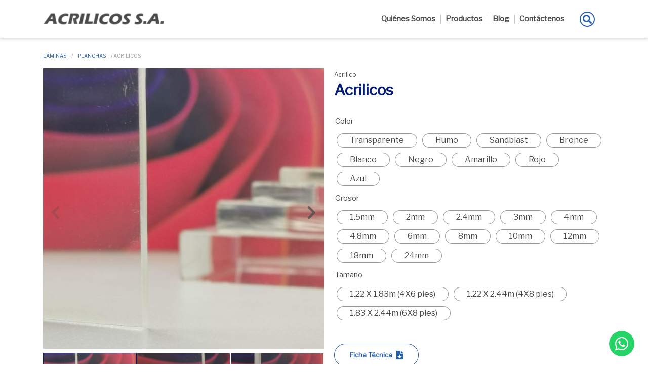

--- FILE ---
content_type: text/html; charset=UTF-8
request_url: https://www.acrilicos.com/producto/acrilicos/
body_size: 63006
content:
<!doctype html>
<html lang="es-CR">
    <head>
        <meta charset="UTF-8" />
        <!-- <meta name="viewport" content="width=device-width, initial-scale=1" /> -->
        <meta name="viewport" content="width=device-width, initial-scale=1.0, maximum-scale=1.0, user-scalable=no" />
        <link rel="profile" href="https://gmpg.org/xfn/11" />
        <title>Acrilicos &#8211; Acrílicos S.A</title>
<meta name='robots' content='max-image-preview:large' />
	<style>img:is([sizes="auto" i], [sizes^="auto," i]) { contain-intrinsic-size: 3000px 1500px }</style>
	<link rel='dns-prefetch' href='//stats.wp.com' />
<link rel='dns-prefetch' href='//cdnjs.cloudflare.com' />
<link rel='dns-prefetch' href='//stackpath.bootstrapcdn.com' />
<link rel='dns-prefetch' href='//fonts.googleapis.com' />
<link rel="alternate" type="application/rss+xml" title="Acrílicos S.A &raquo; Feed" href="https://www.acrilicos.com/feed/" />
<link rel="alternate" type="application/rss+xml" title="Acrílicos S.A &raquo; RSS de los comentarios" href="https://www.acrilicos.com/comments/feed/" />
<link rel="alternate" type="application/rss+xml" title="Acrílicos S.A &raquo; Acrilicos RSS de los comentarios" href="https://www.acrilicos.com/producto/acrilicos/feed/" />
<script>
window._wpemojiSettings = {"baseUrl":"https:\/\/s.w.org\/images\/core\/emoji\/16.0.1\/72x72\/","ext":".png","svgUrl":"https:\/\/s.w.org\/images\/core\/emoji\/16.0.1\/svg\/","svgExt":".svg","source":{"concatemoji":"https:\/\/www.acrilicos.com\/wp-includes\/js\/wp-emoji-release.min.js?ver=6.8.3"}};
/*! This file is auto-generated */
!function(s,n){var o,i,e;function c(e){try{var t={supportTests:e,timestamp:(new Date).valueOf()};sessionStorage.setItem(o,JSON.stringify(t))}catch(e){}}function p(e,t,n){e.clearRect(0,0,e.canvas.width,e.canvas.height),e.fillText(t,0,0);var t=new Uint32Array(e.getImageData(0,0,e.canvas.width,e.canvas.height).data),a=(e.clearRect(0,0,e.canvas.width,e.canvas.height),e.fillText(n,0,0),new Uint32Array(e.getImageData(0,0,e.canvas.width,e.canvas.height).data));return t.every(function(e,t){return e===a[t]})}function u(e,t){e.clearRect(0,0,e.canvas.width,e.canvas.height),e.fillText(t,0,0);for(var n=e.getImageData(16,16,1,1),a=0;a<n.data.length;a++)if(0!==n.data[a])return!1;return!0}function f(e,t,n,a){switch(t){case"flag":return n(e,"\ud83c\udff3\ufe0f\u200d\u26a7\ufe0f","\ud83c\udff3\ufe0f\u200b\u26a7\ufe0f")?!1:!n(e,"\ud83c\udde8\ud83c\uddf6","\ud83c\udde8\u200b\ud83c\uddf6")&&!n(e,"\ud83c\udff4\udb40\udc67\udb40\udc62\udb40\udc65\udb40\udc6e\udb40\udc67\udb40\udc7f","\ud83c\udff4\u200b\udb40\udc67\u200b\udb40\udc62\u200b\udb40\udc65\u200b\udb40\udc6e\u200b\udb40\udc67\u200b\udb40\udc7f");case"emoji":return!a(e,"\ud83e\udedf")}return!1}function g(e,t,n,a){var r="undefined"!=typeof WorkerGlobalScope&&self instanceof WorkerGlobalScope?new OffscreenCanvas(300,150):s.createElement("canvas"),o=r.getContext("2d",{willReadFrequently:!0}),i=(o.textBaseline="top",o.font="600 32px Arial",{});return e.forEach(function(e){i[e]=t(o,e,n,a)}),i}function t(e){var t=s.createElement("script");t.src=e,t.defer=!0,s.head.appendChild(t)}"undefined"!=typeof Promise&&(o="wpEmojiSettingsSupports",i=["flag","emoji"],n.supports={everything:!0,everythingExceptFlag:!0},e=new Promise(function(e){s.addEventListener("DOMContentLoaded",e,{once:!0})}),new Promise(function(t){var n=function(){try{var e=JSON.parse(sessionStorage.getItem(o));if("object"==typeof e&&"number"==typeof e.timestamp&&(new Date).valueOf()<e.timestamp+604800&&"object"==typeof e.supportTests)return e.supportTests}catch(e){}return null}();if(!n){if("undefined"!=typeof Worker&&"undefined"!=typeof OffscreenCanvas&&"undefined"!=typeof URL&&URL.createObjectURL&&"undefined"!=typeof Blob)try{var e="postMessage("+g.toString()+"("+[JSON.stringify(i),f.toString(),p.toString(),u.toString()].join(",")+"));",a=new Blob([e],{type:"text/javascript"}),r=new Worker(URL.createObjectURL(a),{name:"wpTestEmojiSupports"});return void(r.onmessage=function(e){c(n=e.data),r.terminate(),t(n)})}catch(e){}c(n=g(i,f,p,u))}t(n)}).then(function(e){for(var t in e)n.supports[t]=e[t],n.supports.everything=n.supports.everything&&n.supports[t],"flag"!==t&&(n.supports.everythingExceptFlag=n.supports.everythingExceptFlag&&n.supports[t]);n.supports.everythingExceptFlag=n.supports.everythingExceptFlag&&!n.supports.flag,n.DOMReady=!1,n.readyCallback=function(){n.DOMReady=!0}}).then(function(){return e}).then(function(){var e;n.supports.everything||(n.readyCallback(),(e=n.source||{}).concatemoji?t(e.concatemoji):e.wpemoji&&e.twemoji&&(t(e.twemoji),t(e.wpemoji)))}))}((window,document),window._wpemojiSettings);
</script>
<style id='wp-emoji-styles-inline-css'>

	img.wp-smiley, img.emoji {
		display: inline !important;
		border: none !important;
		box-shadow: none !important;
		height: 1em !important;
		width: 1em !important;
		margin: 0 0.07em !important;
		vertical-align: -0.1em !important;
		background: none !important;
		padding: 0 !important;
	}
</style>
<style id='classic-theme-styles-inline-css'>
/*! This file is auto-generated */
.wp-block-button__link{color:#fff;background-color:#32373c;border-radius:9999px;box-shadow:none;text-decoration:none;padding:calc(.667em + 2px) calc(1.333em + 2px);font-size:1.125em}.wp-block-file__button{background:#32373c;color:#fff;text-decoration:none}
</style>
<style id='global-styles-inline-css'>
:root{--wp--preset--aspect-ratio--square: 1;--wp--preset--aspect-ratio--4-3: 4/3;--wp--preset--aspect-ratio--3-4: 3/4;--wp--preset--aspect-ratio--3-2: 3/2;--wp--preset--aspect-ratio--2-3: 2/3;--wp--preset--aspect-ratio--16-9: 16/9;--wp--preset--aspect-ratio--9-16: 9/16;--wp--preset--color--black: #000000;--wp--preset--color--cyan-bluish-gray: #abb8c3;--wp--preset--color--white: #FFF;--wp--preset--color--pale-pink: #f78da7;--wp--preset--color--vivid-red: #cf2e2e;--wp--preset--color--luminous-vivid-orange: #ff6900;--wp--preset--color--luminous-vivid-amber: #fcb900;--wp--preset--color--light-green-cyan: #7bdcb5;--wp--preset--color--vivid-green-cyan: #00d084;--wp--preset--color--pale-cyan-blue: #8ed1fc;--wp--preset--color--vivid-cyan-blue: #0693e3;--wp--preset--color--vivid-purple: #9b51e0;--wp--preset--color--primary: #0073a8;--wp--preset--color--secondary: #005075;--wp--preset--color--dark-gray: #111;--wp--preset--color--light-gray: #767676;--wp--preset--gradient--vivid-cyan-blue-to-vivid-purple: linear-gradient(135deg,rgba(6,147,227,1) 0%,rgb(155,81,224) 100%);--wp--preset--gradient--light-green-cyan-to-vivid-green-cyan: linear-gradient(135deg,rgb(122,220,180) 0%,rgb(0,208,130) 100%);--wp--preset--gradient--luminous-vivid-amber-to-luminous-vivid-orange: linear-gradient(135deg,rgba(252,185,0,1) 0%,rgba(255,105,0,1) 100%);--wp--preset--gradient--luminous-vivid-orange-to-vivid-red: linear-gradient(135deg,rgba(255,105,0,1) 0%,rgb(207,46,46) 100%);--wp--preset--gradient--very-light-gray-to-cyan-bluish-gray: linear-gradient(135deg,rgb(238,238,238) 0%,rgb(169,184,195) 100%);--wp--preset--gradient--cool-to-warm-spectrum: linear-gradient(135deg,rgb(74,234,220) 0%,rgb(151,120,209) 20%,rgb(207,42,186) 40%,rgb(238,44,130) 60%,rgb(251,105,98) 80%,rgb(254,248,76) 100%);--wp--preset--gradient--blush-light-purple: linear-gradient(135deg,rgb(255,206,236) 0%,rgb(152,150,240) 100%);--wp--preset--gradient--blush-bordeaux: linear-gradient(135deg,rgb(254,205,165) 0%,rgb(254,45,45) 50%,rgb(107,0,62) 100%);--wp--preset--gradient--luminous-dusk: linear-gradient(135deg,rgb(255,203,112) 0%,rgb(199,81,192) 50%,rgb(65,88,208) 100%);--wp--preset--gradient--pale-ocean: linear-gradient(135deg,rgb(255,245,203) 0%,rgb(182,227,212) 50%,rgb(51,167,181) 100%);--wp--preset--gradient--electric-grass: linear-gradient(135deg,rgb(202,248,128) 0%,rgb(113,206,126) 100%);--wp--preset--gradient--midnight: linear-gradient(135deg,rgb(2,3,129) 0%,rgb(40,116,252) 100%);--wp--preset--font-size--small: 19.5px;--wp--preset--font-size--medium: 20px;--wp--preset--font-size--large: 36.5px;--wp--preset--font-size--x-large: 42px;--wp--preset--font-size--normal: 22px;--wp--preset--font-size--huge: 49.5px;--wp--preset--spacing--20: 0.44rem;--wp--preset--spacing--30: 0.67rem;--wp--preset--spacing--40: 1rem;--wp--preset--spacing--50: 1.5rem;--wp--preset--spacing--60: 2.25rem;--wp--preset--spacing--70: 3.38rem;--wp--preset--spacing--80: 5.06rem;--wp--preset--shadow--natural: 6px 6px 9px rgba(0, 0, 0, 0.2);--wp--preset--shadow--deep: 12px 12px 50px rgba(0, 0, 0, 0.4);--wp--preset--shadow--sharp: 6px 6px 0px rgba(0, 0, 0, 0.2);--wp--preset--shadow--outlined: 6px 6px 0px -3px rgba(255, 255, 255, 1), 6px 6px rgba(0, 0, 0, 1);--wp--preset--shadow--crisp: 6px 6px 0px rgba(0, 0, 0, 1);}:where(.is-layout-flex){gap: 0.5em;}:where(.is-layout-grid){gap: 0.5em;}body .is-layout-flex{display: flex;}.is-layout-flex{flex-wrap: wrap;align-items: center;}.is-layout-flex > :is(*, div){margin: 0;}body .is-layout-grid{display: grid;}.is-layout-grid > :is(*, div){margin: 0;}:where(.wp-block-columns.is-layout-flex){gap: 2em;}:where(.wp-block-columns.is-layout-grid){gap: 2em;}:where(.wp-block-post-template.is-layout-flex){gap: 1.25em;}:where(.wp-block-post-template.is-layout-grid){gap: 1.25em;}.has-black-color{color: var(--wp--preset--color--black) !important;}.has-cyan-bluish-gray-color{color: var(--wp--preset--color--cyan-bluish-gray) !important;}.has-white-color{color: var(--wp--preset--color--white) !important;}.has-pale-pink-color{color: var(--wp--preset--color--pale-pink) !important;}.has-vivid-red-color{color: var(--wp--preset--color--vivid-red) !important;}.has-luminous-vivid-orange-color{color: var(--wp--preset--color--luminous-vivid-orange) !important;}.has-luminous-vivid-amber-color{color: var(--wp--preset--color--luminous-vivid-amber) !important;}.has-light-green-cyan-color{color: var(--wp--preset--color--light-green-cyan) !important;}.has-vivid-green-cyan-color{color: var(--wp--preset--color--vivid-green-cyan) !important;}.has-pale-cyan-blue-color{color: var(--wp--preset--color--pale-cyan-blue) !important;}.has-vivid-cyan-blue-color{color: var(--wp--preset--color--vivid-cyan-blue) !important;}.has-vivid-purple-color{color: var(--wp--preset--color--vivid-purple) !important;}.has-black-background-color{background-color: var(--wp--preset--color--black) !important;}.has-cyan-bluish-gray-background-color{background-color: var(--wp--preset--color--cyan-bluish-gray) !important;}.has-white-background-color{background-color: var(--wp--preset--color--white) !important;}.has-pale-pink-background-color{background-color: var(--wp--preset--color--pale-pink) !important;}.has-vivid-red-background-color{background-color: var(--wp--preset--color--vivid-red) !important;}.has-luminous-vivid-orange-background-color{background-color: var(--wp--preset--color--luminous-vivid-orange) !important;}.has-luminous-vivid-amber-background-color{background-color: var(--wp--preset--color--luminous-vivid-amber) !important;}.has-light-green-cyan-background-color{background-color: var(--wp--preset--color--light-green-cyan) !important;}.has-vivid-green-cyan-background-color{background-color: var(--wp--preset--color--vivid-green-cyan) !important;}.has-pale-cyan-blue-background-color{background-color: var(--wp--preset--color--pale-cyan-blue) !important;}.has-vivid-cyan-blue-background-color{background-color: var(--wp--preset--color--vivid-cyan-blue) !important;}.has-vivid-purple-background-color{background-color: var(--wp--preset--color--vivid-purple) !important;}.has-black-border-color{border-color: var(--wp--preset--color--black) !important;}.has-cyan-bluish-gray-border-color{border-color: var(--wp--preset--color--cyan-bluish-gray) !important;}.has-white-border-color{border-color: var(--wp--preset--color--white) !important;}.has-pale-pink-border-color{border-color: var(--wp--preset--color--pale-pink) !important;}.has-vivid-red-border-color{border-color: var(--wp--preset--color--vivid-red) !important;}.has-luminous-vivid-orange-border-color{border-color: var(--wp--preset--color--luminous-vivid-orange) !important;}.has-luminous-vivid-amber-border-color{border-color: var(--wp--preset--color--luminous-vivid-amber) !important;}.has-light-green-cyan-border-color{border-color: var(--wp--preset--color--light-green-cyan) !important;}.has-vivid-green-cyan-border-color{border-color: var(--wp--preset--color--vivid-green-cyan) !important;}.has-pale-cyan-blue-border-color{border-color: var(--wp--preset--color--pale-cyan-blue) !important;}.has-vivid-cyan-blue-border-color{border-color: var(--wp--preset--color--vivid-cyan-blue) !important;}.has-vivid-purple-border-color{border-color: var(--wp--preset--color--vivid-purple) !important;}.has-vivid-cyan-blue-to-vivid-purple-gradient-background{background: var(--wp--preset--gradient--vivid-cyan-blue-to-vivid-purple) !important;}.has-light-green-cyan-to-vivid-green-cyan-gradient-background{background: var(--wp--preset--gradient--light-green-cyan-to-vivid-green-cyan) !important;}.has-luminous-vivid-amber-to-luminous-vivid-orange-gradient-background{background: var(--wp--preset--gradient--luminous-vivid-amber-to-luminous-vivid-orange) !important;}.has-luminous-vivid-orange-to-vivid-red-gradient-background{background: var(--wp--preset--gradient--luminous-vivid-orange-to-vivid-red) !important;}.has-very-light-gray-to-cyan-bluish-gray-gradient-background{background: var(--wp--preset--gradient--very-light-gray-to-cyan-bluish-gray) !important;}.has-cool-to-warm-spectrum-gradient-background{background: var(--wp--preset--gradient--cool-to-warm-spectrum) !important;}.has-blush-light-purple-gradient-background{background: var(--wp--preset--gradient--blush-light-purple) !important;}.has-blush-bordeaux-gradient-background{background: var(--wp--preset--gradient--blush-bordeaux) !important;}.has-luminous-dusk-gradient-background{background: var(--wp--preset--gradient--luminous-dusk) !important;}.has-pale-ocean-gradient-background{background: var(--wp--preset--gradient--pale-ocean) !important;}.has-electric-grass-gradient-background{background: var(--wp--preset--gradient--electric-grass) !important;}.has-midnight-gradient-background{background: var(--wp--preset--gradient--midnight) !important;}.has-small-font-size{font-size: var(--wp--preset--font-size--small) !important;}.has-medium-font-size{font-size: var(--wp--preset--font-size--medium) !important;}.has-large-font-size{font-size: var(--wp--preset--font-size--large) !important;}.has-x-large-font-size{font-size: var(--wp--preset--font-size--x-large) !important;}
:where(.wp-block-post-template.is-layout-flex){gap: 1.25em;}:where(.wp-block-post-template.is-layout-grid){gap: 1.25em;}
:where(.wp-block-columns.is-layout-flex){gap: 2em;}:where(.wp-block-columns.is-layout-grid){gap: 2em;}
:root :where(.wp-block-pullquote){font-size: 1.5em;line-height: 1.6;}
</style>
<link rel='stylesheet' id='go-portfolio-magnific-popup-styles-css' href='https://www.acrilicos.com/wp-content/plugins/go_portfolio/assets/plugins/magnific-popup/magnific-popup.css?ver=1.7.4' media='all' />
<link rel='stylesheet' id='go-portfolio-styles-css' href='https://www.acrilicos.com/wp-content/plugins/go_portfolio/assets/css/go_portfolio_styles.css?ver=1.7.4' media='all' />
<style id='go-portfolio-styles-inline-css'>
@media only screen and (min-width: 768px) and (max-width: 959px) {
		.gw-gopf-posts { letter-spacing:10px; }
		.gw-gopf {
			
			margin:0 auto;
		}
		.gw-gopf-1col .gw-gopf-col-wrap { 
        	float:left !important;		
			margin-left:0 !important;
        	width:100%;		
		} 
		.gw-gopf-2cols .gw-gopf-col-wrap,
		.gw-gopf-3cols .gw-gopf-col-wrap,
		.gw-gopf-4cols .gw-gopf-col-wrap,
		.gw-gopf-5cols .gw-gopf-col-wrap,
		.gw-gopf-6cols .gw-gopf-col-wrap,
		.gw-gopf-7cols .gw-gopf-col-wrap,
		.gw-gopf-8cols .gw-gopf-col-wrap,
		.gw-gopf-9cols .gw-gopf-col-wrap,
		.gw-gopf-10cols .gw-gopf-col-wrap { width:50% !important; }		
	}

		@media only screen and (min-width: 480px) and (max-width: 767px) {
		.gw-gopf-posts { letter-spacing:20px; }
		.gw-gopf {
			
			margin:0 auto;
		}		
		.gw-gopf-1col .gw-gopf-col-wrap,
		.gw-gopf-2cols .gw-gopf-col-wrap,
		.gw-gopf-3cols .gw-gopf-col-wrap,
		.gw-gopf-4cols .gw-gopf-col-wrap,
		.gw-gopf-5cols .gw-gopf-col-wrap,
		.gw-gopf-6cols .gw-gopf-col-wrap,
		.gw-gopf-7cols .gw-gopf-col-wrap,
		.gw-gopf-8cols .gw-gopf-col-wrap,
		.gw-gopf-9cols .gw-gopf-col-wrap,
		.gw-gopf-10cols .gw-gopf-col-wrap { 
        	float:left !important;		
			margin-left:0 !important;
        	width:100%;
		}

		/* RTL */
		.gw-gopf-rtl.gw-gopf-1col .gw-gopf-col-wrap,
		.gw-gopf-rtl.gw-gopf-2cols .gw-gopf-col-wrap,
		.gw-gopf-rtl.gw-gopf-3cols .gw-gopf-col-wrap,
		.gw-gopf-rtl.gw-gopf-4cols .gw-gopf-col-wrap,
		.gw-gopf-rtl.gw-gopf-5cols .gw-gopf-col-wrap,
		.gw-gopf-rtl.gw-gopf-6cols .gw-gopf-col-wrap,
		.gw-gopf-rtl.gw-gopf-7cols .gw-gopf-col-wrap,
		.gw-gopf-rtl.gw-gopf-8cols .gw-gopf-col-wrap,
		.gw-gopf-rtl.gw-gopf-9cols .gw-gopf-col-wrap,
		.gw-gopf-rtl.gw-gopf-10cols .gw-gopf-col-wrap { float:right !important; }
		
		.gw-gopf-slider-type.gw-gopf-rtl.gw-gopf-1col .gw-gopf-col-wrap,
		.gw-gopf-slider-type.gw-gopf-rtl.gw-gopf-2cols .gw-gopf-col-wrap,
		.gw-gopf-slider-type.gw-gopf-rtl.gw-gopf-3cols .gw-gopf-col-wrap,
		.gw-gopf-slider-type.gw-gopf-rtl.gw-gopf-4cols .gw-gopf-col-wrap,
		.gw-gopf-slider-type.gw-gopf-rtl.gw-gopf-5cols .gw-gopf-col-wrap,
		.gw-gopf-slider-type.gw-gopf-rtl.gw-gopf-6cols .gw-gopf-col-wrap,
		.gw-gopf-slider-type.gw-gopf-rtl.gw-gopf-7cols .gw-gopf-col-wrap,
		.gw-gopf-slider-type.gw-gopf-rtl.gw-gopf-8cols .gw-gopf-col-wrap,
		.gw-gopf-slider-type.gw-gopf-rtl.gw-gopf-9cols .gw-gopf-col-wrap,
		.gw-gopf-slider-type.gw-gopf-rtl.gw-gopf-10cols .gw-gopf-col-wrap { float:left !important; }
		
	}
	
	
		@media only screen and (max-width: 479px) {
		.gw-gopf-posts { letter-spacing:30px; }
		.gw-gopf {
			max-width:400px;
			margin:0 auto;
		}
		.gw-gopf-1col .gw-gopf-col-wrap,
		.gw-gopf-2cols .gw-gopf-col-wrap,
		.gw-gopf-3cols .gw-gopf-col-wrap,
		.gw-gopf-4cols .gw-gopf-col-wrap,
		.gw-gopf-5cols .gw-gopf-col-wrap,
		.gw-gopf-6cols .gw-gopf-col-wrap,
		.gw-gopf-7cols .gw-gopf-col-wrap,
		.gw-gopf-8cols .gw-gopf-col-wrap,
		.gw-gopf-9cols .gw-gopf-col-wrap,
		.gw-gopf-10cols .gw-gopf-col-wrap {
        	margin-left:0 !important;
        	float:left !important;
        	width:100%;
         }
		 
		/* RTL */
		.gw-gopf-rtl.gw-gopf-1col .gw-gopf-col-wrap,
		.gw-gopf-rtl.gw-gopf-2cols .gw-gopf-col-wrap,
		.gw-gopf-rtl.gw-gopf-3cols .gw-gopf-col-wrap,
		.gw-gopf-rtl.gw-gopf-4cols .gw-gopf-col-wrap,
		.gw-gopf-rtl.gw-gopf-5cols .gw-gopf-col-wrap,
		.gw-gopf-rtl.gw-gopf-6cols .gw-gopf-col-wrap,
		.gw-gopf-rtl.gw-gopf-7cols .gw-gopf-col-wrap,
		.gw-gopf-rtl.gw-gopf-8cols .gw-gopf-col-wrap,
		.gw-gopf-rtl.gw-gopf-9cols .gw-gopf-col-wrap,
		.gw-gopf-rtl.gw-gopf-10cols .gw-gopf-col-wrap { float:right !important; }
		
		.gw-gopf-slider-type.gw-gopf-rtl.gw-gopf-1col .gw-gopf-col-wrap,
		.gw-gopf-slider-type.gw-gopf-rtl.gw-gopf-2cols .gw-gopf-col-wrap,
		.gw-gopf-slider-type.gw-gopf-rtl.gw-gopf-3cols .gw-gopf-col-wrap,
		.gw-gopf-slider-type.gw-gopf-rtl.gw-gopf-4cols .gw-gopf-col-wrap,
		.gw-gopf-slider-type.gw-gopf-rtl.gw-gopf-5cols .gw-gopf-col-wrap,
		.gw-gopf-slider-type.gw-gopf-rtl.gw-gopf-6cols .gw-gopf-col-wrap,
		.gw-gopf-slider-type.gw-gopf-rtl.gw-gopf-7cols .gw-gopf-col-wrap,
		.gw-gopf-slider-type.gw-gopf-rtl.gw-gopf-8cols .gw-gopf-col-wrap,
		.gw-gopf-slider-type.gw-gopf-rtl.gw-gopf-9cols .gw-gopf-col-wrap,
		.gw-gopf-slider-type.gw-gopf-rtl.gw-gopf-10cols .gw-gopf-col-wrap { float:left !important; }		
		 
	}
</style>
<link rel='stylesheet' id='animate-css' href='https://www.acrilicos.com/wp-content/plugins/wc-box-baum-digital/assets/css/animate.min.css?ver=all' media='all' />
<link rel='stylesheet' id='ezmodal-css-css' href='https://www.acrilicos.com/wp-content/plugins/wc-box-baum-digital/assets/css/ezmodal.min.css?ver=all' media='all' />
<link rel='stylesheet' id='wcbox_prettyPhoto_css-css' href='https://www.acrilicos.com/wp-content/plugins/woocommerce/assets/css/prettyPhoto.css?ver=6.8.3' media='all' />
<link rel='stylesheet' id='public-css-css' href='https://www.acrilicos.com/wp-content/plugins/wc-box-baum-digital/assets/css/wc-box-public.css?ver=all' media='all' />
<link rel='stylesheet' id='wcbox_lightslider-css' href='//cdnjs.cloudflare.com/ajax/libs/lightslider/1.1.6/css/lightslider.min.css?ver=6.8.3' media='all' />
<link rel='stylesheet' id='wpis-fancybox-css-css' href='//cdnjs.cloudflare.com/ajax/libs/fancybox/3.5.7/jquery.fancybox.min.css?ver=6.8.3' media='all' />
<link rel='stylesheet' id='wpis-front-css-css' href='https://www.acrilicos.com/wp-content/plugins/woo-product-images-slider-by-baum/assets/css/wpis-front.css?ver=1' media='all' />
<link rel='stylesheet' id='photoswipe-css' href='https://www.acrilicos.com/wp-content/plugins/woocommerce/assets/css/photoswipe/photoswipe.min.css?ver=8.5.1' media='all' />
<link rel='stylesheet' id='photoswipe-default-skin-css' href='https://www.acrilicos.com/wp-content/plugins/woocommerce/assets/css/photoswipe/default-skin/default-skin.min.css?ver=8.5.1' media='all' />
<link rel='stylesheet' id='woocommerce-layout-css' href='https://www.acrilicos.com/wp-content/plugins/woocommerce/assets/css/woocommerce-layout.css?ver=8.5.1' media='all' />
<style id='woocommerce-inline-inline-css'>
.woocommerce form .form-row .required { visibility: visible; }
</style>
<link rel='stylesheet' id='woo-variation-swatches-css' href='https://www.acrilicos.com/wp-content/plugins/woo-variation-swatches/assets/css/frontend.min.css?ver=1665684715' media='all' />
<style id='woo-variation-swatches-inline-css'>
:root {
--wvs-tick:url("data:image/svg+xml;utf8,%3Csvg filter='drop-shadow(0px 0px 2px rgb(0 0 0 / .8))' xmlns='http://www.w3.org/2000/svg'  viewBox='0 0 30 30'%3E%3Cpath fill='none' stroke='%23ffffff' stroke-linecap='round' stroke-linejoin='round' stroke-width='4' d='M4 16L11 23 27 7'/%3E%3C/svg%3E");

--wvs-cross:url("data:image/svg+xml;utf8,%3Csvg filter='drop-shadow(0px 0px 5px rgb(255 255 255 / .6))' xmlns='http://www.w3.org/2000/svg' width='72px' height='72px' viewBox='0 0 24 24'%3E%3Cpath fill='none' stroke='%23ff0000' stroke-linecap='round' stroke-width='0.6' d='M5 5L19 19M19 5L5 19'/%3E%3C/svg%3E");
--wvs-single-product-item-width:30px;
--wvs-single-product-item-height:30px;
--wvs-single-product-item-font-size:16px}
</style>
<link rel='stylesheet' id='wpdreams-ajaxsearchpro-instances-css' href='https://www.acrilicos.com/wp-content/uploads/asp_upload/style.instances-ho-is-po-no-da-co-au-ga-se-is.css?ver=PIGMKU' media='all' />
<link rel='stylesheet' id='bootstrap_css-css' href='//stackpath.bootstrapcdn.com/bootstrap/4.3.1/css/bootstrap.min.css?ver=6.8.3' media='all' />
<link rel='stylesheet' id='font_awesome-css' href='//cdnjs.cloudflare.com/ajax/libs/font-awesome/5.15.1/css/all.min.css?ver=6.8.3' media='all' />
<link rel='stylesheet' id='select2-css' href='https://www.acrilicos.com/wp-content/plugins/woocommerce/assets/css/select2.css?ver=8.5.1' media='all' />
<link rel='stylesheet' id='mmenu-css' href='//cdnjs.cloudflare.com/ajax/libs/jQuery.mmenu/8.5.20/mmenu.min.css?ver=6.8.3' media='all' />
<link rel='stylesheet' id='lity-css' href='//cdnjs.cloudflare.com/ajax/libs/lity/2.4.1/lity.css?ver=6.8.3' media='all' />
<link rel='stylesheet' id='baumchild-fonts-css' href='https://fonts.googleapis.com/css?family=Libre+Franklin:wght@100;200;300;400;500;600;700;800;900&#038;display=swap&#038;subset=latin%2Clatin-ext' media='all' />
<style id='baumchild-fonts-inline-css'>


	@charset "UTF-8";.baumchild_popup_content.dropdown-menu .baumchild_popup_social>span,.baumchild_popup_actions.btn-group,.baumchild_popup_copy_button,body.single-post .section-detalle-blog article.blog-detalle .post-thumbnail,body.single-post .section-detalle-blog article.blog-detalle .post-thumbnail img{max-width:none;width:100%}div.search-form .close-search small,.mm-menu .mm-tabstart,.mm-menu .mm-tabend{margin:-1px;padding:0;width:1px;height:1px;overflow:hidden;clip:rect(0 0 0 0);clip:rect(0,0,0,0);position:absolute}
.woocommerce-tabs ul.tabs{margin:-1px;padding:0;width:1px;height:1px;overflow:hidden;clip:rect(0 0 0 0);clip:rect(0,0,0,0);position:absolute}.woocommerce table.shop_table{border-radius:0;border-color:#e6e6e6}.woocommerce-cart table.shop_table{width:100%;box-sizing:border-box}@media(max-width:768px){.woocommerce-cart table.shop_table{margin-bottom:0}}body.search-open{overflow:hidden}.button{-webkit-transition:all 130ms ease;-moz-transition:all 130ms ease;-o-transition:all 130ms ease;-ms-transition:all 130ms ease;transition:all 130ms ease;text-shadow:none;padding:10px 20px;font-size:1em;border-radius:50px;background-image:none;font-weight:700;position:relative;line-height:1.2;overflow:hidden;display:inline-block;outline:none !important;border-width:1px;border-style:solid;border-color:inherit}
.button:hover{-webkit-box-shadow:none;-moz-box-shadow:none;box-shadow:none}.button:active,.button:active:focus{-webkit-box-shadow:none !important;-moz-box-shadow:none !important;box-shadow:none !important;outline:0 dotted;outline:0 auto -webkit-focus-ring-color}.button:focus{-webkit-box-shadow:none !important;-moz-box-shadow:none !important;box-shadow:none !important;outline:0 dotted;outline:0 auto -webkit-focus-ring-color}.woocommerce-page a.button.checkout-button.alt,.woocommerce-cart .cart-collaterals .shipping-calculator-wrapper .shipping-calculator-form .button{background:#031b75;color:#fff;border-color:#031b75}
.woocommerce-page a.button.checkout-button.alt:hover,.woocommerce-cart .cart-collaterals .shipping-calculator-wrapper .shipping-calculator-form .button:hover,.woocommerce-page a.button.checkout-button.alt:active,.woocommerce-cart .cart-collaterals .shipping-calculator-wrapper .shipping-calculator-form .button:active,.woocommerce-page a.button.checkout-button.alt:focus,.woocommerce-cart .cart-collaterals .shipping-calculator-wrapper .shipping-calculator-form .button:focus{background:#02124d;color:#fff;border-color:#02124d}
.baumchild_popup_content.dropdown-menu .baumchild_popup_social>span,.baumchild_popup_actions.btn-group,.baumchild_popup_copy_button,body.single-post .section-detalle-blog article.blog-detalle .post-thumbnail,body.single-post .section-detalle-blog article.blog-detalle .post-thumbnail img{max-width:none;width:100%}.section-about.inner .vc_btn3-container a[class*="btn"] i[class]{-moz-transform:none;-webkit-transform:none;-o-transform:none;-ms-transform:none;transform:none;color:currentColor;position:relative;margin:0;margin-left:5px;right:auto;display:inline-block;line-height:1;top:auto}
.baum-wc-products-categories__slider{display:-webkit-box;display:-moz-box;display:-ms-flexbox;display:-webkit-flex;display:flex;-webkit-flex-wrap:nowrap;-moz-flex-wrap:nowrap;-ms-flex-wrap:nowrap;flex-wrap:nowrap;height:auto !important;padding-top:8px !important;padding-bottom:8px !important}h1{font-family:"Libre Franklin","Helvetica Neue",Helvetica,Arial,sans-serif;margin:0 auto 30px;color:#031b75;font-weight:800;font-size:2.33333em}@media screen and (min-width:768px){h1{font-size:2.66667em}
}h4,h5,h6{margin:0 auto 20px}h2{font-family:"Libre Franklin","Helvetica Neue",Helvetica,Arial,sans-serif;margin:0 auto 30px;color:#031b75;font-weight:800;font-size:2.26667em}@media screen and (min-width:768px){h2{font-size:2.4em}}h4,h5,h6{margin:0 auto 20px}h3{font-family:"Libre Franklin","Helvetica Neue",Helvetica,Arial,sans-serif;margin:0 auto 30px;color:#031b75;font-weight:800;font-size:2em}@media screen and (min-width:768px){h3{font-size:2.26667em}}h4,h5,h6{margin:0 auto 20px}
h4{font-family:"Libre Franklin","Helvetica Neue",Helvetica,Arial,sans-serif;margin:0 auto 30px;color:#031b75;font-weight:800;font-size:1.46667em}@media screen and (min-width:768px){h4{font-size:1.66667em}}h4,h5,h6{margin:0 auto 20px}h5{font-family:"Libre Franklin","Helvetica Neue",Helvetica,Arial,sans-serif;margin:0 auto 30px;color:#031b75;font-weight:800;font-size:1.33333em}@media screen and (min-width:768px){h5{font-size:1.46667em}}h4,h5,h6{margin:0 auto 20px}
h6{font-family:"Libre Franklin","Helvetica Neue",Helvetica,Arial,sans-serif;margin:0 auto 30px;color:#031b75;font-weight:800;font-size:1.2em}@media screen and (min-width:768px){h6{font-size:1.2em}}h4,h5,h6{margin:0 auto 20px}.page-template-default .line,.page-template-page-no-title h1.line,.page-template-page-no-title h2.line,body.home h1.line,body.home h2.line,.section-about h2,.section-servicios h1,.section-container>div.wpb_column.col-text h4,.woocommerce.archive .shop-wrapper .woocommerce-products-header h1.page-title,body.single-product .carousel-container .slider-header .wcbox-carousel-title,.page-template-page-contacto .site-content .section-contacto.title h1{position:relative;padding-bottom:25px}
.page-template-default .line:after,.page-template-page-no-title h1.line:after,.page-template-page-no-title h2.line:after,body.home h1.line:after,body.home h2.line:after,.section-about h2:after,.section-servicios h1:after,.section-container>div.wpb_column.col-text h4:after,.woocommerce.archive .shop-wrapper .woocommerce-products-header h1.page-title:after,body.single-product .carousel-container .slider-header .wcbox-carousel-title:after,.page-template-page-contacto .site-content .section-contacto.title h1:after{content:'' !important;height:3px;width:150px;position:absolute;bottom:0;background-color:#ccc;left:50%;-webkit-transform:translateX(-50%);-ms-transform:translateX(-50%);transform:translateX(-50%);display:block !important}
.vc_btn3-shape-baum.vc_btn3-size-lg{min-width:250px}.button{border:solid 1px transparent;background:#031b75;color:#fff;border-color:#031b75}.button:hover,.button:active,.button:focus{background:#021043;color:#fff;border-color:#021043}.button.alt{background:#f9f9f9;color:#031b75;border-color:#031b75}.button.alt:hover,.button.alt:active,.button.alt:focus{background:#031b75;color:#fff;border-color:#021043}.button{display:inline-block;background:#fff;color:#2760af;border-color:#2760af}.button:hover,.button:active,.button:focus{background:#2760af;color:#fff;border-color:#2760af}
.button.alt{background:#031b75;color:#fff;border-color:#031b75}.button.alt:hover,.button.alt:active,.button.alt:focus{background:#02124d;color:#fff;border-color:#02124d}body .btn{-webkit-transition:all 130ms ease;-moz-transition:all 130ms ease;-o-transition:all 130ms ease;-ms-transition:all 130ms ease;transition:all 130ms ease;text-shadow:none;padding:10px 20px;font-size:1em;border-radius:50px;background-image:none;font-weight:700;position:relative;line-height:1.2;overflow:hidden;display:inline-block;outline:none !important;border-width:1px;border-style:solid;border-color:inherit}
body .btn:hover{-webkit-box-shadow:none;-moz-box-shadow:none;box-shadow:none}body .btn:active,body .btn:active:focus{-webkit-box-shadow:none !important;-moz-box-shadow:none !important;box-shadow:none !important;outline:0 dotted;outline:0 auto -webkit-focus-ring-color}body .btn:focus{-webkit-box-shadow:none !important;-moz-box-shadow:none !important;box-shadow:none !important;outline:0 dotted;outline:0 auto -webkit-focus-ring-color}body .btn.btn-warning{background:#031b75;color:#fff}body .btn.btn-warning:hover,body .btn.btn-warning:active,body .btn.btn-warning:focus{background:#021043;color:#fff}
body .btn:not(:disabled):not(.disabled):hover,body .btn:not(:disabled):not(.disabled):active{content:'Hola BTN'}body .btn:not(:disabled):not(.disabled):hover,body .btn:not(:disabled):not(.disabled):hover:focus,body .btn:not(:disabled):not(.disabled):active,body .btn:not(:disabled):not(.disabled):active:focus{-webkit-box-shadow:none !important;-moz-box-shadow:none !important;box-shadow:none !important}body .btn:not(:disabled):not(.disabled):hover:focus,body .btn:not(:disabled):not(.disabled):active:focus{-webkit-box-shadow:none !important;-moz-box-shadow:none !important;box-shadow:none !important}
body .btn:not(:disabled):not(.disabled):focus{border:0;-webkit-box-shadow:none !important;-moz-box-shadow:none !important;box-shadow:none !important;outline:0 dotted;outline:0 auto -webkit-focus-ring-color}body .btn.btn-secondary{background:#fff;color:#031b75}body .btn.btn-secondary:hover,body .btn.btn-secondary:active,body .btn.btn-secondary:focus{background:#e6e6e6;color:#031b75}body .btn:not(:disabled):not(.disabled):hover,body .btn:not(:disabled):not(.disabled):active{content:'Hola BTN'}
body .btn:not(:disabled):not(.disabled):hover,body .btn:not(:disabled):not(.disabled):hover:focus,body .btn:not(:disabled):not(.disabled):active,body .btn:not(:disabled):not(.disabled):active:focus{-webkit-box-shadow:none !important;-moz-box-shadow:none !important;box-shadow:none !important}body .btn:not(:disabled):not(.disabled):hover:focus,body .btn:not(:disabled):not(.disabled):active:focus{-webkit-box-shadow:none !important;-moz-box-shadow:none !important;box-shadow:none !important}body .btn:not(:disabled):not(.disabled):focus{border:0;-webkit-box-shadow:none !important;-moz-box-shadow:none !important;box-shadow:none !important;outline:0 dotted;outline:0 auto -webkit-focus-ring-color}
body[class] [class*="vc_btn-baum"],body[class] [class*="vc_btn"].vc_btn3,body[class] [class*="vc_general"].vc_btn3{-webkit-transition:all 130ms ease;-moz-transition:all 130ms ease;-o-transition:all 130ms ease;-ms-transition:all 130ms ease;transition:all 130ms ease;text-shadow:none;padding:10px 20px;font-size:1em;border-radius:50px;background-image:none;font-weight:700;position:relative;line-height:1.2;overflow:hidden;display:inline-block;outline:none !important;border-width:1px;border-style:solid;border-color:inherit}
body[class] [class*="vc_btn-baum"]:hover,body[class] [class*="vc_btn"].vc_btn3:hover,body[class] [class*="vc_general"].vc_btn3:hover{-webkit-box-shadow:none;-moz-box-shadow:none;box-shadow:none}body[class] [class*="vc_btn-baum"]:active,body[class] [class*="vc_btn-baum"]:active:focus,body[class] [class*="vc_btn"].vc_btn3:active,body[class] [class*="vc_btn"].vc_btn3:active:focus,body[class] [class*="vc_general"].vc_btn3:active,body[class] [class*="vc_general"].vc_btn3:active:focus{-webkit-box-shadow:none !important;-moz-box-shadow:none !important;box-shadow:none !important;outline:0 dotted;outline:0 auto -webkit-focus-ring-color}
body[class] [class*="vc_btn-baum"]:focus,body[class] [class*="vc_btn"].vc_btn3:focus,body[class] [class*="vc_general"].vc_btn3:focus{-webkit-box-shadow:none !important;-moz-box-shadow:none !important;box-shadow:none !important;outline:0 dotted;outline:0 auto -webkit-focus-ring-color}body[class] [class*="vc_btn-baum"].vc_btn3-style-modern,body[class] [class*="vc_btn"].vc_btn3.vc_btn3-style-modern,body[class] [class*="vc_general"].vc_btn3.vc_btn3-style-modern{background-color:#031b75;color:#fff;border-color:#031b75}
body[class] [class*="vc_btn-baum"].vc_btn3-style-modern:hover,body[class] [class*="vc_btn-baum"].vc_btn3-style-modern:active,body[class] [class*="vc_btn-baum"].vc_btn3-style-modern:focus,body[class] [class*="vc_btn"].vc_btn3.vc_btn3-style-modern:hover,body[class] [class*="vc_btn"].vc_btn3.vc_btn3-style-modern:active,body[class] [class*="vc_btn"].vc_btn3.vc_btn3-style-modern:focus,body[class] [class*="vc_general"].vc_btn3.vc_btn3-style-modern:hover,body[class] [class*="vc_general"].vc_btn3.vc_btn3-style-modern:active,body[class] [class*="vc_general"].vc_btn3.vc_btn3-style-modern:focus{background-color:#021043;color:#fff}
body[class] [class*="vc_btn-baum"].vc_btn3-style-modern i.vc_btn3-icon,body[class] [class*="vc_btn"].vc_btn3.vc_btn3-style-modern i.vc_btn3-icon,body[class] [class*="vc_general"].vc_btn3.vc_btn3-style-modern i.vc_btn3-icon{-moz-transform:none;-webkit-transform:none;-o-transform:none;-ms-transform:none;transform:none;position:relative;display:inline-block;right:auto;left:auto;margin-left:5px}body[class] [class*="vc_btn-baum"].vc_btn-baum-primary,body[class] [class*="vc_btn"].vc_btn3.vc_btn-baum-primary,body[class] [class*="vc_general"].vc_btn3.vc_btn-baum-primary{background-color:#031b75;color:white;border-color:#031b75}
body[class] [class*="vc_btn-baum"].vc_btn-baum-primary:hover,body[class] [class*="vc_btn-baum"].vc_btn-baum-primary:active,body[class] [class*="vc_btn-baum"].vc_btn-baum-primary:focus,body[class] [class*="vc_btn"].vc_btn3.vc_btn-baum-primary:hover,body[class] [class*="vc_btn"].vc_btn3.vc_btn-baum-primary:active,body[class] [class*="vc_btn"].vc_btn3.vc_btn-baum-primary:focus,body[class] [class*="vc_general"].vc_btn3.vc_btn-baum-primary:hover,body[class] [class*="vc_general"].vc_btn3.vc_btn-baum-primary:active,body[class] [class*="vc_general"].vc_btn3.vc_btn-baum-primary:focus{background-color:#021043;color:white}
body[class] [class*="vc_btn-baum"].vc_btn-baum-primary i.vc_btn3-icon,body[class] [class*="vc_btn"].vc_btn3.vc_btn-baum-primary i.vc_btn3-icon,body[class] [class*="vc_general"].vc_btn3.vc_btn-baum-primary i.vc_btn3-icon{-moz-transform:none;-webkit-transform:none;-o-transform:none;-ms-transform:none;transform:none;position:relative;display:inline-block;right:auto;left:auto;margin-left:5px}body[class] [class*="vc_btn-baum"].vc_btn-baum-primary-light,body[class] [class*="vc_btn"].vc_btn3.vc_btn-baum-primary-light,body[class] [class*="vc_general"].vc_btn3.vc_btn-baum-primary-light{background-color:white;color:#031b75;border-color:#031b75}
body[class] [class*="vc_btn-baum"].vc_btn-baum-primary-light:hover,body[class] [class*="vc_btn-baum"].vc_btn-baum-primary-light:active,body[class] [class*="vc_btn-baum"].vc_btn-baum-primary-light:focus,body[class] [class*="vc_btn"].vc_btn3.vc_btn-baum-primary-light:hover,body[class] [class*="vc_btn"].vc_btn3.vc_btn-baum-primary-light:active,body[class] [class*="vc_btn"].vc_btn3.vc_btn-baum-primary-light:focus,body[class] [class*="vc_general"].vc_btn3.vc_btn-baum-primary-light:hover,body[class] [class*="vc_general"].vc_btn3.vc_btn-baum-primary-light:active,body[class] [class*="vc_general"].vc_btn3.vc_btn-baum-primary-light:focus{background-color:#e6e6e6;color:#031b75}
body[class] [class*="vc_btn-baum"].vc_btn-baum-primary-light i.vc_btn3-icon,body[class] [class*="vc_btn"].vc_btn3.vc_btn-baum-primary-light i.vc_btn3-icon,body[class] [class*="vc_general"].vc_btn3.vc_btn-baum-primary-light i.vc_btn3-icon{-moz-transform:none;-webkit-transform:none;-o-transform:none;-ms-transform:none;transform:none;position:relative;display:inline-block;right:auto;left:auto;margin-left:5px}body[class] [class*="vc_btn-baum"].vc_btn-baum-secondary,body[class] [class*="vc_btn"].vc_btn3.vc_btn-baum-secondary,body[class] [class*="vc_general"].vc_btn3.vc_btn-baum-secondary{background-color:#2760af;color:white;border-color:#2760af}
body[class] [class*="vc_btn-baum"].vc_btn-baum-secondary:hover,body[class] [class*="vc_btn-baum"].vc_btn-baum-secondary:active,body[class] [class*="vc_btn-baum"].vc_btn-baum-secondary:focus,body[class] [class*="vc_btn"].vc_btn3.vc_btn-baum-secondary:hover,body[class] [class*="vc_btn"].vc_btn3.vc_btn-baum-secondary:active,body[class] [class*="vc_btn"].vc_btn3.vc_btn-baum-secondary:focus,body[class] [class*="vc_general"].vc_btn3.vc_btn-baum-secondary:hover,body[class] [class*="vc_general"].vc_btn3.vc_btn-baum-secondary:active,body[class] [class*="vc_general"].vc_btn3.vc_btn-baum-secondary:focus{background-color:#1e4985;color:white}
body[class] [class*="vc_btn-baum"].vc_btn-baum-secondary i.vc_btn3-icon,body[class] [class*="vc_btn"].vc_btn3.vc_btn-baum-secondary i.vc_btn3-icon,body[class] [class*="vc_general"].vc_btn3.vc_btn-baum-secondary i.vc_btn3-icon{-moz-transform:none;-webkit-transform:none;-o-transform:none;-ms-transform:none;transform:none;position:relative;display:inline-block;right:auto;left:auto;margin-left:5px}body[class] [class*="vc_btn-baum"].vc_btn-baum-secondary-light,body[class] [class*="vc_btn"].vc_btn3.vc_btn-baum-secondary-light,body[class] [class*="vc_general"].vc_btn3.vc_btn-baum-secondary-light{background-color:white;color:#2760af;border-color:#2760af}
body[class] [class*="vc_btn-baum"].vc_btn-baum-secondary-light:hover,body[class] [class*="vc_btn-baum"].vc_btn-baum-secondary-light:active,body[class] [class*="vc_btn-baum"].vc_btn-baum-secondary-light:focus,body[class] [class*="vc_btn"].vc_btn3.vc_btn-baum-secondary-light:hover,body[class] [class*="vc_btn"].vc_btn3.vc_btn-baum-secondary-light:active,body[class] [class*="vc_btn"].vc_btn3.vc_btn-baum-secondary-light:focus,body[class] [class*="vc_general"].vc_btn3.vc_btn-baum-secondary-light:hover,body[class] [class*="vc_general"].vc_btn3.vc_btn-baum-secondary-light:active,body[class] [class*="vc_general"].vc_btn3.vc_btn-baum-secondary-light:focus{background-color:#e6e6e6;color:#2760af}
body[class] [class*="vc_btn-baum"].vc_btn-baum-secondary-light i.vc_btn3-icon,body[class] [class*="vc_btn"].vc_btn3.vc_btn-baum-secondary-light i.vc_btn3-icon,body[class] [class*="vc_general"].vc_btn3.vc_btn-baum-secondary-light i.vc_btn3-icon{-moz-transform:none;-webkit-transform:none;-o-transform:none;-ms-transform:none;transform:none;position:relative;display:inline-block;right:auto;left:auto;margin-left:5px}::selection{background:#2760af;color:#fff;text-shadow:none}
::-moz-selection{background:#2760af;color:#fff;text-shadow:none}svg:not(:root){overflow:visible}html{min-height:100%;position:relative;font-size:100%}body{font-family:"Libre Franklin","Helvetica Neue",Helvetica,Arial,sans-serif;font-size:15px;line-height:1.7;color:#4a4c4b;height:auto}footer{display:block;width:100%;height:auto}a{outline:none !important;color:#031b75}a:hover,a:active,a:focus{color:inherit;text-decoration:none}blockquote{margin:0 0 20px;padding:0 0 0 50px;min-height:50px;border:0;font-size:inherit;font-size:1em;position:relative}
blockquote:before{font-family:Georgia,Times,Times New Roman,serif;content:"\201C";color:#000;font-size:5em;font-weight:700;opacity:1;position:absolute;top:0;left:0;display:inline-block;line-height:1;text-shadow:none;z-index:0}blockquote p{color:#666}blockquote p:last-of-type{margin-bottom:0}blockquote h2,blockquote h3,blockquote h4,blockquote h5,blockquote h6{margin-top:20px}hr{margin:0 0 25px;width:100%;display:block;clear:both;border:0;background:#ccc;height:1px}hr.small{width:30%}
b,strong{font-weight:700}table{width:100%;max-width:100%;margin-bottom:20px;border:solid 1px #000}table>thead>tr>th,table>tbody>tr>th,table>tfoot>tr>th,table>thead>tr>td,table>tbody>tr>td,table>tfoot>tr>td{padding:8px;line-height:normal;vertical-align:top;border-top:1px solid solid 1px #000}table>thead>tr>th{vertical-align:bottom;border-bottom:2px solid solid 1px #000}table>tbody+tbody{border-top:2px solid solid 1px #000}table>thead>tr>th,table>tbody>tr>th,table>tfoot>tr>th,table>thead>tr>td,table>tbody>tr>td,table>tfoot>tr>td{border:solid 1px #000}
table>thead>tr>th,table>thead>tr>td{border-bottom-width:2px}table th{text-align:left}.page-template-default .entry-content{margin-bottom:50px}.entry-header{text-align:center;padding-top:20px}figure{max-width:100%}figure figcaption{font-style:italic}iframe{max-width:100%}span.required,span.checkout-no-shipping{color:#ce0000}.grecaptcha-badge{-moz-transform:scale(0.9);-webkit-transform:scale(0.9);-o-transform:scale(0.9);-ms-transform:scale(0.9);transform:scale(0.9);visibility:hidden}.wpb_content_element.wpb_text_column ul{display:block;clear:both;padding:0;font-size:inherit}
.wpb_content_element.wpb_text_column ul li{font-size:inherit}.wpb_content_element.wpb_text_column ul>li{list-style:none;height:auto;margin:0 0 15px;color:inherit}.wpb_content_element.wpb_text_column ul>li ul{margin:10px 0 0}.wpb_content_element.wpb_text_column ul>li ul>li{list-style:none;margin:0 0 15px;color:inherit}.wpb_content_element.wpb_text_column ul>li{padding:0;background:0}.wpb_content_element.wpb_text_column ul>li:before{font-family:"Font Awesome 5 Free","Font Awesome 5 Brands" !important;-moz-osx-font-smoothing:grayscale;-webkit-font-smoothing:antialiased;font-style:normal;font-variant:normal;text-rendering:auto;line-height:inherit;font-weight:900;content:""}
.wpb_content_element.wpb_text_column ul>li>ul>li{padding:0}.wpb_content_element.wpb_text_column ul>li>ul>li:before{font-family:"Font Awesome 5 Free","Font Awesome 5 Brands" !important;-moz-osx-font-smoothing:grayscale;-webkit-font-smoothing:antialiased;font-style:normal;font-variant:normal;text-rendering:auto;line-height:inherit;font-weight:900;content:"";font-size:inherit}.wpb_content_element.wpb_text_column ul li:before{font-size:6px;margin-right:10px;position:relative;top:-3px}
.bg-main{background-color:#031b75}@media screen and (min-width:769px){._hide:not(._small){display:none}}@media screen and (min-width:769px){._small{display:none}}.pad{padding:0 15px}.col{display:block;clear:both;float:none;width:100%}.no-padding{padding:0}@media screen and (max-width:1199px){.container{max-width:100%;width:100%}}.body-overflow{overflow:hidden}.bg-color-gray{background-color:#fff}.bg-color-main{background-color:#031b75}.bg-color-dark{background-color:#1d1d1d}.color-white *{color:#fff}
.text-transform-none{text-transform:none}.section-title.black .vc_custom_heading{padding:10px 15px;color:#fff;background-color:#1d1d1d;display:inline-block;margin-bottom:0}.select2-container{outline:0}@media screen and (max-width:520px){.select2-container{margin:0;max-width:none;width:100% !important}}.select2-container{font-size:16px;margin:0;outline:none !important}.select2-container .select2-selection.select2-selection--single{display:-webkit-box;display:-moz-box;display:-ms-flexbox;display:-webkit-flex;display:flex;-webkit-align-items:center;-moz-align-items:center;-ms-align-items:center;align-items:center;margin:0;padding:0;height:auto;line-height:normal;background-color:#fff;color:#4a4c4b;font-weight:400;border:0;outline:none !important;font-family:"Libre Franklin";font-size:16px;line-height:1.1;-webkit-transition:all 130ms ease;-moz-transition:all 130ms ease;-ms-transition:all 130ms ease;-o-transition:all 130ms ease;transition:all 130ms ease;border-radius:3px}
.select2-container .select2-selection.select2-selection--single>span{line-height:inherit}.select2-container .select2-selection.select2-selection--single .select2-selection__rendered{border-radius:3px;font-size:1em;font-weight:400;color:#4a4c4b;width:100%;line-height:1.1em;border:solid 1px #ccc;padding-top:18px;padding-right:30px;padding-bottom:18px;padding-left:20px}.select2-container .select2-selection.select2-selection--single .select2-selection__arrow{width:30px;top:auto;right:5px}.select2-container .select2-selection.select2-selection--single .select2-selection__arrow b{-webkit-transform:translateX(-50%);-ms-transform:translateX(-50%);transform:translateX(-50%);-webkit-transition:all 130ms ease;-moz-transition:all 130ms ease;-o-transition:all 130ms ease;-ms-transition:all 130ms ease;transition:all 130ms ease;width:100%;height:100%;display:block;position:absolute;left:50%;right:auto;top:0;border:0;line-height:1.1em;margin:0}
.select2-container .select2-selection.select2-selection--single .select2-selection__arrow b:before{-webkit-transition:all 130ms ease;-moz-transition:all 130ms ease;-o-transition:all 130ms ease;-ms-transition:all 130ms ease;transition:all 130ms ease;font-family:"Font Awesome 5 Free","Font Awesome 5 Brands" !important;-moz-osx-font-smoothing:grayscale;-webkit-font-smoothing:antialiased;font-style:normal;font-variant:normal;text-rendering:auto;line-height:inherit;font-weight:900;content:"";-webkit-transform-style:preserve-3d;transform-style:preserve-3d;-webkit-backface-visibility:visible;backface-visibility:visible;display:-webkit-box;display:-ms-flexbox;display:flex;-webkit-box-align:center;-ms-flex-align:center;align-items:center;-webkit-box-pack:center;-ms-flex-pack:center;justify-content:center;position:relative;line-height:inherit;width:100%;height:100%;font-size:20px;text-align:center;color:#ccc}
.select2-container.select2-container--open .select2-selection.select2-selection--single{border-color:#ccc}.select2-container.select2-container--open .select2-selection .select2-selection__arrow b:before{-webkit-transform:rotateX(180deg);-moz-transform:rotateX(180deg);-o-transform:rotateX(180deg);transform:rotateX(180deg);color:#2760af}.select2-container--default .select2-dropdown{-webkit-box-shadow:0 5px 15px 0 rgba(0,0,0,0.2);-moz-box-shadow:0 5px 15px 0 rgba(0,0,0,0.2);box-shadow:0 5px 15px 0 rgba(0,0,0,0.2);border-radius:0;overflow:hidden;background-color:#fff;border-top:0;border:solid 1px #b3b3b3;margin-top:0}
.select2-container--default .select2-results ul{font-size:16px;font-weight:400}.select2-container--default li[class]{font-size:16px;-webkit-transition:all 100ms ease;-moz-transition:all 100ms ease;-o-transition:all 100ms ease;-ms-transition:all 100ms ease;transition:all 100ms ease;padding:8px 15px;line-height:1.1;font-weight:400;color:#4a4c4b}.select2-container--default .select2-results__option--highlighted[aria-selected]{background:#eee;color:#2760af}.select2-container--default .select2-results__option[aria-selected="true"]{background:#fff;color:#2760af}
.select2-container--default .select2-results__option[data-selected="true"]{background:#eee;color:#2760af}@media(min-width:990px){div[class^='wcbox_slider'] .lSSlideWrapper{position:inherit !important}}@media(max-width:767px){div[class^='wcbox_slider'] .lSAction{display:none !important}}div[class^='wcbox_slider'] .lSAction a{z-index:1;transition:opacity .6s linear;opacity:.7;background-image:none;background-color:#ccc;width:60px;height:60px;text-align:center;border-radius:100%;margin-top:-30px}
div[class^='wcbox_slider'] .lSAction a i{font-size:35px;color:#fff;line-height:60px}div[class^='wcbox_slider'] .lSAction a:hover,div[class^='wcbox_slider'] .lSAction a:active,div[class^='wcbox_slider'] .lSAction a:focus{opacity:1;background-color:#031b75}div[class^='wcbox_slider'] .lSAction>.lSPrev{left:20px}@media(min-width:1200px){div[class^='wcbox_slider'] .lSAction>.lSPrev{left:-65px}}div[class^='wcbox_slider'] .lSAction>.lSNext{right:30px}
@media(min-width:1200px){div[class^='wcbox_slider'] .lSAction>.lSNext{right:-65px}}body .lSSlideOuter .lSPager>li a[href]{-webkit-transition:all 130ms ease;-moz-transition:all 130ms ease;-o-transition:all 130ms ease;-ms-transition:all 130ms ease;transition:all 130ms ease;width:10px;height:10px;background-color:#4a4c4b;opacity:.7}body .lSSlideOuter .lSPager>li:hover,body .lSSlideOuter .lSPager>li:active,body .lSSlideOuter .lSPager>li:focus{background:0}body .lSSlideOuter .lSPager>li:hover a[href],body .lSSlideOuter .lSPager>li:active a[href],body .lSSlideOuter .lSPager>li:focus a[href]{background-color:#031b75}
body .lSSlideOuter .lSPager>li.active a[href]{opacity:1;background-color:#031b75}body .lSSlideOuter .lSPager>li.active:hover,body .lSSlideOuter .lSPager>li.active:active,body .lSSlideOuter .lSPager>li.active:focus{pointer-events:none}body .lSSlideOuter .lSPager>li.active:hover a[href],body .lSSlideOuter .lSPager>li.active:active a[href],body .lSSlideOuter .lSPager>li.active:focus a[href]{pointer-events:none}input[type]::-webkit-input-placeholder{color:#898c8b}input[type]:-moz-placeholder{color:#898c8b}
input[type]::-moz-placeholder{color:#898c8b}input[type]:-ms-input-placeholder{color:#898c8b}textarea::-webkit-input-placeholder{color:#898c8b}textarea:-moz-placeholder{color:#898c8b}textarea::-moz-placeholder{color:#898c8b}textarea:-ms-input-placeholder{color:#898c8b}body form input[type="tel"],body form input[type="email"],body form textarea,body form select,body form input[type="number"],body form input[type*="text"],body form input[type*="password"],body form input[class]{-webkit-transition:all 130ms ease;-moz-transition:all 130ms ease;-ms-transition:all 130ms ease;-o-transition:all 130ms ease;transition:all 130ms ease;font-size:1em;line-height:1.1;-webkit-border-radius:3px;border-radius:3px;font-weight:400;padding:18px 15px;background-color:#fff;border:solid 1px #ccc;color:#4a4c4b;height:auto;outline:0}
body form input[type="tel"].wpcf7-not-valid,body form input[type="email"].wpcf7-not-valid,body form textarea.wpcf7-not-valid,body form select.wpcf7-not-valid,body form input[type="number"].wpcf7-not-valid,body form input[type*="text"].wpcf7-not-valid,body form input[type*="password"].wpcf7-not-valid,body form input[class].wpcf7-not-valid{border-color:#ce0000}body form input[type="tel"]:focus,body form input[type="email"]:focus,body form textarea:focus,body form select:focus,body form input[type="number"]:focus,body form input[type*="text"]:focus,body form input[type*="password"]:focus,body form input[class]:focus{-webkit-box-shadow:none !important;-moz-box-shadow:none !important;box-shadow:none !important}
body form .form-control:focus{-webkit-box-shadow:none !important;-moz-box-shadow:none !important;box-shadow:none !important}body form label{line-height:1.2;display:block;font-weight:400;max-width:none;width:100%;clear:both;margin-bottom:8px;text-align:left}body form textarea{border-radius:1px;min-height:80px;resize:vertical}body .wpcf7-form br{display:none}body body .wpcf7-form input[type]::-webkit-input-placeholder{opacity:0;font-weight:400;opacity:0;font-size:15px;color:#898c8b}@media screen and (min-width:420px){body body .wpcf7-form input[type]::-webkit-input-placeholder{opacity:1}
}body body .wpcf7-form input[type]:-moz-placeholder{opacity:0;font-weight:400;opacity:0;font-size:15px;color:#898c8b}@media screen and (min-width:420px){body body .wpcf7-form input[type]:-moz-placeholder{opacity:1}}body body .wpcf7-form input[type]::-moz-placeholder{opacity:0;font-weight:400;opacity:0;font-size:15px;color:#898c8b}@media screen and (min-width:420px){body body .wpcf7-form input[type]::-moz-placeholder{opacity:1}}body body .wpcf7-form input[type]:-ms-input-placeholder{opacity:0;font-weight:400;opacity:0;font-size:15px;color:#898c8b}
@media screen and (min-width:420px){body body .wpcf7-form input[type]:-ms-input-placeholder{opacity:1}}body body .wpcf7-form textarea::-webkit-input-placeholder{opacity:0;font-weight:400;opacity:0;font-size:15px;color:#898c8b}@media screen and (min-width:420px){body body .wpcf7-form textarea::-webkit-input-placeholder{opacity:1}}body body .wpcf7-form textarea:-moz-placeholder{opacity:0;font-weight:400;opacity:0;font-size:15px;color:#898c8b}@media screen and (min-width:420px){body body .wpcf7-form textarea:-moz-placeholder{opacity:1}
}body body .wpcf7-form textarea::-moz-placeholder{opacity:0;font-weight:400;opacity:0;font-size:15px;color:#898c8b}@media screen and (min-width:420px){body body .wpcf7-form textarea::-moz-placeholder{opacity:1}}body body .wpcf7-form textarea:-ms-input-placeholder{opacity:0;font-weight:400;opacity:0;font-size:15px;color:#898c8b}@media screen and (min-width:420px){body body .wpcf7-form textarea:-ms-input-placeholder{opacity:1}}body .wpcf7-form p{padding-bottom:0;margin-bottom:0}body .wpcf7-form .form-group{*zoom:1;margin-bottom:15px}
body .wpcf7-form .form-group:before,body .wpcf7-form .form-group:after{content:" ";display:table;line-height:0}body .wpcf7-form .form-group:after{clear:both}body .wpcf7-form input[type]:not([type="submit"]):not([type="checkbox"]){-webkit-box-shadow:none;-moz-box-shadow:none;box-shadow:none;width:100%;max-width:none}body .wpcf7-form input[type]:not([type="submit"]):not([type="checkbox"]):hover,body .wpcf7-form input[type]:not([type="submit"]):not([type="checkbox"]):hover:focus,body .wpcf7-form input[type]:not([type="submit"]):not([type="checkbox"]):active,body .wpcf7-form input[type]:not([type="submit"]):not([type="checkbox"]):active:focus{-webkit-box-shadow:0 0 15px 0 rgba(30,73,133,0.1);-moz-box-shadow:0 0 15px 0 rgba(30,73,133,0.1);box-shadow:0 0 15px 0 rgba(30,73,133,0.1)}
body .wpcf7-form input[type]:not([type="submit"]):not([type="checkbox"]):focus{border-color:#999;-webkit-box-shadow:none;-moz-box-shadow:none;box-shadow:none}body .wpcf7-form textarea{-webkit-box-shadow:none;-moz-box-shadow:none;box-shadow:none;width:100%;max-width:none}body .wpcf7-form textarea:hover,body .wpcf7-form textarea:hover:focus,body .wpcf7-form textarea:active,body .wpcf7-form textarea:active:focus{-webkit-box-shadow:0 0 15px 0 rgba(30,73,133,0.1);-moz-box-shadow:0 0 15px 0 rgba(30,73,133,0.1);box-shadow:0 0 15px 0 rgba(30,73,133,0.1)}
body .wpcf7-form textarea:focus{border-color:#999}body .wpcf7-form .wpcf7-submit{-webkit-transition:all 130ms ease;-moz-transition:all 130ms ease;-o-transition:all 130ms ease;-ms-transition:all 130ms ease;transition:all 130ms ease;text-shadow:none;padding:10px 20px;font-size:1em;border-radius:50px;background-image:none;font-weight:700;position:relative;line-height:1.2;overflow:hidden;display:inline-block;outline:none !important;border-width:1px;border-style:solid;border-color:inherit;max-width:none;width:100%;padding:14px 25px;display:block}
body .wpcf7-form .wpcf7-submit:hover{-webkit-box-shadow:none;-moz-box-shadow:none;box-shadow:none}body .wpcf7-form .wpcf7-submit:active,body .wpcf7-form .wpcf7-submit:active:focus{-webkit-box-shadow:none !important;-moz-box-shadow:none !important;box-shadow:none !important;outline:0 dotted;outline:0 auto -webkit-focus-ring-color}body .wpcf7-form .wpcf7-submit:focus{-webkit-box-shadow:none !important;-moz-box-shadow:none !important;box-shadow:none !important;outline:0 dotted;outline:0 auto -webkit-focus-ring-color}
body .wpcf7-form .wpcf7-form-control-wrap{position:relative;margin:0;display:block;width:100%}body .wpcf7-form span.wpcf7-not-valid-tip{border-radius:1px;display:inline-block;background-color:#ce0000;position:relative;margin-top:5px;color:white;font-size:.73333em;font-weight:300;padding:2px 5px}body .wpcf7-form textarea.wpcf7-textarea{-webkit-transition:all 130ms ease;-moz-transition:all 130ms ease;-ms-transition:all 130ms ease;-o-transition:all 130ms ease;transition:all 130ms ease;font-size:1em;line-height:1.1;-webkit-border-radius:3px;border-radius:3px;font-weight:400;padding:18px 15px;background-color:#fff;border:solid 1px #ccc;color:#4a4c4b;height:auto;-webkit-box-shadow:none;-moz-box-shadow:none;box-shadow:none;font-size:15px;width:100%;height:140px}
body .wpcf7-form textarea.wpcf7-textarea.wpcf7-not-valid{border-color:#ce0000}body .wpcf7-form textarea.wpcf7-textarea:hover,body .wpcf7-form textarea.wpcf7-textarea:active{color:#4a4c4b;-webkit-box-shadow:none;-moz-box-shadow:none;box-shadow:none;border-color:#ccc}body .wpcf7-form textarea.wpcf7-textarea:focus{-webkit-box-shadow:none;-moz-box-shadow:none;box-shadow:none;background-color:#fff;color:#4a4c4b;border-color:#242525}body .wpcf7-form .wpcf7-response-output{border-radius:5px;padding:8px;margin:0 auto 2%;font-size:14px;border:0;background-color:rgba(0,0,0,0.1);font-weight:400;text-align:center;color:#ce0000;line-height:1.2}
body .wpcf7-form input.wpcf7-submit{font-size:20px !important;padding:15px !important;max-width:none;width:100%;display:block;-webkit-transition:all 130ms ease;-moz-transition:all 130ms ease;-o-transition:all 130ms ease;-ms-transition:all 130ms ease;transition:all 130ms ease;text-shadow:none;padding:10px 20px;font-size:1em;border-radius:50px;background-image:none;font-weight:700;position:relative;line-height:1.2;overflow:hidden;display:inline-block;outline:none !important;border-width:1px;border-style:solid;border-color:inherit;background:#2760af;color:#fff;border-color:#2760af}
body .wpcf7-form input.wpcf7-submit:hover{-webkit-box-shadow:none;-moz-box-shadow:none;box-shadow:none}body .wpcf7-form input.wpcf7-submit:active,body .wpcf7-form input.wpcf7-submit:active:focus{-webkit-box-shadow:none !important;-moz-box-shadow:none !important;box-shadow:none !important;outline:0 dotted;outline:0 auto -webkit-focus-ring-color}body .wpcf7-form input.wpcf7-submit:focus{-webkit-box-shadow:none !important;-moz-box-shadow:none !important;box-shadow:none !important;outline:0 dotted;outline:0 auto -webkit-focus-ring-color}
body .wpcf7-form input.wpcf7-submit:hover,body .wpcf7-form input.wpcf7-submit:active,body .wpcf7-form input.wpcf7-submit:focus{background:#1e4985;color:#fff;border-color:#1e4985}body .wpcf7-form input.wpcf7-submit:not(:disabled):not(.disabled):active:focus,body .wpcf7-form input.wpcf7-submit:not(.disabled),body .wpcf7-form input.wpcf7-submit:focus{box-shadow:none;border:0}body .wpcf7-form .button-wrap,body .wpcf7-form .input-group-append{padding:0;margin-left:auto;margin-right:auto;max-width:230px;width:100%;position:relative}
body .wpcf7-form .button-wrap .btn-warning:not(:disabled):not(.disabled):active,body .wpcf7-form .input-group-append .btn-warning:not(:disabled):not(.disabled):active{background-color:#02155c;color:#fff}body .wpcf7-form .button-wrap input.wpcf7-submit,body .wpcf7-form .input-group-append input.wpcf7-submit{max-width:none;width:100%;font-weight:700;position:relative}body .wpcf7-form .button-wrap .wpcf7-spinner,body .wpcf7-form .input-group-append .wpcf7-spinner{z-index:5;-webkit-transition:all 130ms ease;-moz-transition:all 130ms ease;-o-transition:all 130ms ease;-ms-transition:all 130ms ease;transition:all 130ms ease;border-radius:25px;background-color:#02155c;background-image:none;visibility:visible;pointer-events:none;position:absolute;left:0;top:0;width:100%;height:100%;opacity:0;margin:0;display:block}
body .wpcf7-form .button-wrap .wpcf7-spinner:before,body .wpcf7-form .input-group-append .wpcf7-spinner:before{background:0;font-family:"Font Awesome 5 Free","Font Awesome 5 Brands" !important;-moz-osx-font-smoothing:grayscale;-webkit-font-smoothing:antialiased;font-style:normal;font-variant:normal;text-rendering:auto;line-height:inherit;font-weight:900;content:"";font-weight:700;display:block;font-size:22px;line-height:22px;width:22px;height:22px;margin-top:-11px;margin-left:-11px;position:absolute;top:50%;left:50%;text-align:center;color:#fff;-webkit-animation:spin 800ms linear infinite;-moz-animation:spin 800ms linear infinite;animation:spin 800ms linear infinite;-webkit-animation-name:Rotate360;animation-name:Rotate360}
@-webkit-keyframes Rotate360{0%{-webkit-transform-origin:center center;-webkit-transform:rotate(-360deg);opacity:1}100%{-webkit-transform-origin:center center;-webkit-transform:rotate(0);opacity:1}}@keyframes Rotate360{0%{transform-origin:center center;transform:rotate(-360deg);opacity:1}100%{transform-origin:center center;transform:rotate(0);opacity:1}}body .wpcf7-form.submitting .button-wrap .wpcf7-spinner,body .wpcf7-form.submitting .input-group-append .wpcf7-spinner{visibility:visible;pointer-events:auto;cursor:default;opacity:1}
body .wpcf7-form.submitting .button-wrap .wpcf7-spinner:before,body .wpcf7-form.submitting .input-group-append .wpcf7-spinner:before{opacity:1}div.product-sharing,div.social-buttons{display:-webkit-box;display:-moz-box;display:-ms-flexbox;display:-webkit-flex;display:flex;-webkit-align-items:center;-moz-align-items:center;-ms-align-items:center;align-items:center;width:100%;margin-left:0;margin-bottom:15px}div.product-sharing>span,div.social-buttons>span{display:inline-block;margin-right:8px;color:#ccc}
div.product-sharing ul,div.social-buttons ul{margin-bottom:0 !important;display:-webkit-box;display:-moz-box;display:-ms-flexbox;display:-webkit-flex;display:flex;-webkit-align-items:center;-moz-align-items:center;-ms-align-items:center;align-items:center}div.product-sharing ul li,div.social-buttons ul li{margin-right:10px}div.product-sharing ul li:last-child,div.social-buttons ul li:last-child{margin-right:0}div.product-sharing a,div.social-buttons a{display:block;text-decoration:none;visibility:visible;-moz-opacity:.8;-khtml-opacity:.8;opacity:.8}
div.product-sharing a:hover,div.social-buttons a:hover{visibility:visible;-moz-opacity:1;-khtml-opacity:1;opacity:1}div.product-sharing i,div.social-buttons i{font-size:16px;line-height:1 !important;padding:6px;color:currentColor}@media screen and (min-width:1025px){.social-buttons{float:right}}@media screen and (max-width:1024px){.social-buttons{-webkit-justify-content:center;-moz-justify-content:center;-ms-justify-content:center;justify-content:center;-ms-flex-pack:center}}.tinv-wishlist .social-buttons ul li{margin:auto}
.social-buttons ul li a{height:auto !important;width:auto !important}body .vc_cta3-container{margin-top:35px}body .vc_cta3-container .vc_general.vc_cta3,body .vc_cta3-container .vc_general.vc_cta3.vc_cta3-color-classic.vc_cta3-style-flat{padding-left:0;padding-right:0;background-color:transparent}body .vc_cta3-container .vc_general.vc_cta3 .vc_cta3-content,body .vc_cta3-container .vc_general.vc_cta3 .vc_cta3-content-header,body .vc_cta3-container .vc_general.vc_cta3.vc_cta3-color-classic.vc_cta3-style-flat .vc_cta3-content,body .vc_cta3-container .vc_general.vc_cta3.vc_cta3-color-classic.vc_cta3-style-flat .vc_cta3-content-header{color:#fff}
body .vc_cta3-container .vc_general.vc_cta3 .vc_cta3-content h2,body .vc_cta3-container .vc_general.vc_cta3 .vc_cta3-content-header h2,body .vc_cta3-container .vc_general.vc_cta3.vc_cta3-color-classic.vc_cta3-style-flat .vc_cta3-content h2,body .vc_cta3-container .vc_general.vc_cta3.vc_cta3-color-classic.vc_cta3-style-flat .vc_cta3-content-header h2{text-align:center;font-size:30px}@media screen and (min-width:768px){body .vc_cta3-container .vc_general.vc_cta3 .vc_cta3-content h2,body .vc_cta3-container .vc_general.vc_cta3 .vc_cta3-content-header h2,body .vc_cta3-container .vc_general.vc_cta3.vc_cta3-color-classic.vc_cta3-style-flat .vc_cta3-content h2,body .vc_cta3-container .vc_general.vc_cta3.vc_cta3-color-classic.vc_cta3-style-flat .vc_cta3-content-header h2{font-size:40px;margin:0;padding-right:10%;text-align:left}
}@media screen and (min-width:768px){body .vc_cta3-container .vc_general.vc_cta3 .vc_cta3-actions,body .vc_cta3-container .vc_general.vc_cta3.vc_cta3-color-classic.vc_cta3-style-flat .vc_cta3-actions{min-width:400px}}body .vc_cta3-container .vc_general.vc_cta3 .vc_cta3-actions .vc_btn3-container,body .vc_cta3-container .vc_general.vc_cta3.vc_cta3-color-classic.vc_cta3-style-flat .vc_cta3-actions .vc_btn3-container{width:100%}body .vc_cta3-container .vc_general.vc_cta3 .vc_cta3-actions .vc_btn3,body .vc_cta3-container .vc_general.vc_cta3.vc_cta3-color-classic.vc_cta3-style-flat .vc_cta3-actions .vc_btn3{font-weight:700;font-size:26px;width:100%;background:#fff;color:#031b75;border-color:#031b75}
body .vc_cta3-container .vc_general.vc_cta3 .vc_cta3-actions .vc_btn3:hover,body .vc_cta3-container .vc_general.vc_cta3 .vc_cta3-actions .vc_btn3:active,body .vc_cta3-container .vc_general.vc_cta3 .vc_cta3-actions .vc_btn3:focus,body .vc_cta3-container .vc_general.vc_cta3.vc_cta3-color-classic.vc_cta3-style-flat .vc_cta3-actions .vc_btn3:hover,body .vc_cta3-container .vc_general.vc_cta3.vc_cta3-color-classic.vc_cta3-style-flat .vc_cta3-actions .vc_btn3:active,body .vc_cta3-container .vc_general.vc_cta3.vc_cta3-color-classic.vc_cta3-style-flat .vc_cta3-actions .vc_btn3:focus{background:#e6e6e6;color:#031b75;border-color:#e6e6e6}
body .section-cta-footer .vc_cta3-container{max-width:1140px}header.site-header{background-color:#fff;z-index:100;width:100%;-webkit-box-shadow:0 0 8px 0 rgba(0,0,0,0.3);-moz-box-shadow:0 0 8px 0 rgba(0,0,0,0.3);box-shadow:0 0 8px 0 rgba(0,0,0,0.3);-webkit-transition:top 1500ms ease-in;-moz-transition:top 1500ms ease-in;-o-transition:top 1500ms ease-in;-ms-transition:top 1500ms ease-in;transition:top 1500ms ease-in;padding:10px 0;display:block;left:0;top:0}header.site-header.scroll-header-hide{top:-100% !important}
header.site-header.scroll-header-show{-webkit-transition:top 400ms ease-out;-moz-transition:top 400ms ease-out;-o-transition:top 400ms ease-out;-ms-transition:top 400ms ease-out;transition:top 400ms ease-out}header .site-header-main{background-attachment:scroll;background-repeat:no-repeat;background-position:center center;background-size:cover;display:-webkit-box;display:-moz-box;display:-ms-flexbox;display:-webkit-flex;display:flex;-webkit-align-items:center;-moz-align-items:center;-ms-align-items:center;align-items:center;padding:0;z-index:6 !important;position:relative}
header .site-header-main .row{margin:0;-webkit-justify-content:space-between;-moz-justify-content:space-between;-ms-justify-content:space-between;justify-content:space-between;-ms-flex-pack:space-between;position:relative}@media screen and (max-width:767px){header .site-header-main .container{padding-right:0}}.site-nav.wrap-option nav.social .baumchild_social a,.site-nav.search-button a#search-button{-webkit-transition:all 260ms ease;-moz-transition:all 260ms ease;-o-transition:all 260ms ease;-ms-transition:all 260ms ease;transition:all 260ms ease;border-radius:100%;width:30px;height:30px;display:-webkit-box;display:-ms-flexbox;display:flex;-webkit-box-align:center;-ms-flex-align:center;align-items:center;-webkit-box-pack:center;-ms-flex-pack:center;justify-content:center;font-size:1.2em;color:#2760af;border:solid 2px #2760af}
.site-nav.wrap-option nav.social .baumchild_social a:hover,.site-nav.search-button a#search-button:hover,.site-nav.wrap-option nav.social .baumchild_social a:active,.site-nav.search-button a#search-button:active,.site-nav.wrap-option nav.social .baumchild_social a:focus,.site-nav.search-button a#search-button:focus{background-color:#2760af;text-decoration:none;color:#fff;border-color:#2760af}.site-nav.mobile-opener{margin:0 25px 0 5px}.site-nav.mobile-opener svg{width:32px;height:32px;fill:#2760af}
@media screen and (min-width:920px){.site-nav.mobile-opener{display:none}}.close_mobile_nav{z-index:10;width:30px;height:30px;position:absolute;top:0;right:15px;visibility:hidden;pointer-events:none;opacity:0}@media screen and (min-width:920px){.close_mobile_nav{display:none}}.close_mobile_nav div,.close_mobile_nav span{width:100%;height:100%}.close_mobile_nav span{display:-webkit-box;display:-ms-flexbox;display:flex;-webkit-box-align:center;-ms-flex-align:center;align-items:center;-webkit-box-pack:center;-ms-flex-pack:center;justify-content:center}
.close_mobile_nav svg{width:18px;height:18px}.close_mobile_nav svg path{fill:#ccc}.close_mobile_nav.show_icon{visibility:visible;pointer-events:auto;opacity:1}.site-logo{width:100%;max-width:200px;margin:0}@media screen and (min-width:768px){.site-logo{max-width:240px;min-width:240px}}.site-logo a{display:block}.site-logo a,.site-logo a img{width:100%}.site-logo a img{max-width:none}.site-nav ul[class]{margin:0;list-style:none;padding:0}.site-nav.wrap-option{margin-left:auto;display:-webkit-box;display:-ms-flexbox;display:flex;-webkit-box-align:center;-ms-flex-align:center;align-items:center;-webkit-box-pack:flex-end;-ms-flex-pack:flex-end;justify-content:flex-end;width:-webkit-calc(100% - 240px);width:-moz-calc(100% - 240px);width:calc(100% - 240px);padding:0}
@media screen and (min-width:768px){.site-nav.wrap-option{padding:0 15px}}.site-nav.wrap-option nav .widget-title{display:none}@media screen and (max-width:600px){.site-nav.wrap-option nav.social{display:none}}.site-nav.wrap-option nav.social>div{width:100%;display:-webkit-box;display:-moz-box;display:-ms-flexbox;display:-webkit-flex;display:flex}.site-nav.wrap-option nav.social .baumchild_social{display:-webkit-box;display:-moz-box;display:-ms-flexbox;display:-webkit-flex;display:flex;padding:0 5px}
.site-nav .main{padding:0 15px}.site-nav .main .menu-menu-opciones-top-container{background-attachment:scroll;background-repeat:no-repeat;background-position:20px 20px;background-size:180px auto}@media screen and (min-width:768px){.site-nav .main .menu-menu-opciones-top-container{background-position:40px 20px}}@media screen and (min-width:920px){.site-nav .main .menu-menu-opciones-top-container{background-image:none !important}}.site-nav .main ul{display:-webkit-box;display:-moz-box;display:-ms-flexbox;display:-webkit-flex;display:flex}
.site-nav .main ul li{position:relative;padding:0 4px}@media screen and (min-width:1120px){.site-nav .main ul li{padding:0 8px}}@media screen and (min-width:1130px){.site-nav .main ul li{padding:0 10px}}.site-nav .main ul li:before{-moz-transform:translateY(-50%);-webkit-transform:translateY(-50%);-o-transform:translateY(-50%);-ms-transform:translateY(-50%);transform:translateY(-50%);display:-webkit-box;display:-moz-box;display:-ms-flexbox;display:-webkit-flex;display:flex;width:1px;position:absolute;left:0;top:50%;height:18px;background-color:#898c8b;opacity:.5}
@media screen and (min-width:920px){.site-nav .main ul li:before{content:none}}@media screen and (min-width:1120px){.site-nav .main ul li:before{content:''}}.site-nav .main ul li:first-child:before{content:none}.site-nav .main ul li a{-webkit-transition:all 260ms ease;-moz-transition:all 260ms ease;-o-transition:all 260ms ease;-ms-transition:all 260ms ease;transition:all 260ms ease;display:-webkit-box;display:-ms-flexbox;display:flex;-webkit-box-align:center;-ms-flex-align:center;align-items:center;-webkit-box-pack:center;-ms-flex-pack:center;justify-content:center;height:30px;color:#4a4c4b;position:relative;font-size:15px;line-height:1;font-weight:700}
.site-nav .main ul li a:hover,.site-nav .main ul li a:active,.site-nav .main ul li a:focus{color:#2760af}.site-nav .main ul li.compra-en-linea a{color:#031b75}@media screen and (min-width:920px){.site-nav .main ul li[class*="current"]:after{content:'';width:84%;height:2px;background-color:#031b75;left:0;bottom:-10px;display:block;position:absolute;left:50%;-webkit-transform:translateX(-50%);-ms-transform:translateX(-50%);transform:translateX(-50%)}}@media screen and (max-width:919px){.site-nav .main{z-index:7;-webkit-transition:all 800ms ease;-moz-transition:all 800ms ease;-o-transition:all 800ms ease;-ms-transition:all 800ms ease;transition:all 800ms ease;width:100%;max-width:none;position:fixed;top:0;left:0;bottom:0;background-color:rgba(0,0,0,0.65);height:100vh;opacity:0;pointer-events:none;visibility:hidden}
.site-nav .main .menu-menu-opciones-top-container{overflow:auto;position:fixed;right:-100%;width:92%;max-width:440PX;height:100vh;top:0;background-color:#fff;display:block;overflow:auto;padding:20px 20px 30px}.site-nav .main .menu-menu-opciones-top-container a[href]{pointer-events:none !important}.site-nav .main .menu-menu-opciones-top-container ul{-webkit-flex-direction:column;-moz-flex-direction:column;-ms-flex-direction:column;flex-direction:column}.site-nav .main .menu-menu-opciones-top-container ul li{padding:0 0 10px;margin-bottom:10px;border-bottom:solid 1px #2760af;padding-right:30px}
.site-nav .main .menu-menu-opciones-top-container ul li a{display:-webkit-box;display:-ms-flexbox;display:flex;-webkit-box-align:center;-ms-flex-align:center;align-items:center;-webkit-box-pack:flex-start;-ms-flex-pack:flex-start;justify-content:flex-start;width:100%;text-align:left;text-indent:15px}.site-nav .main .menu-menu-opciones-top-container ul li.site-nav-productos{position:relative}.site-nav .main .menu-menu-opciones-top-container ul li.site-nav-productos a{width:100%;position:static}.site-nav .main .menu-menu-opciones-top-container ul li.site-nav-productos a:after{font-family:"Font Awesome 5 Free","Font Awesome 5 Brands" !important;-moz-osx-font-smoothing:grayscale;-webkit-font-smoothing:antialiased;font-style:normal;font-variant:normal;text-rendering:auto;line-height:inherit;font-weight:900;content:"";position:absolute;right:15px}
.site-nav .main.nav-open{opacity:1;pointer-events:auto;visibility:visible}.site-nav .main.nav-open .menu-is-open{right:0}.site-nav .main.nav-open ul li a[href]{pointer-events:auto !important}}.site-nav.search-button{padding:0 5px}.site-nav.search-button.toggle-search-open a#search-button i[class*="custom"]:before{-webkit-transform:rotate(720deg);-moz-transform:rotate(720deg);-o-transform:rotate(720deg);transform:rotate(720deg);font-family:"Font Awesome 5 Free","Font Awesome 5 Brands" !important;-moz-osx-font-smoothing:grayscale;-webkit-font-smoothing:antialiased;font-style:normal;font-variant:normal;text-rendering:auto;line-height:inherit;font-weight:900;content:""}
.nav-ecommerce{background-color:#031b75}@media screen and (max-width:767px){.nav-ecommerce{-webkit-box-shadow:0 0 6px 0 rgba(0,0,0,0.3);-moz-box-shadow:0 0 6px 0 rgba(0,0,0,0.3);box-shadow:0 0 6px 0 rgba(0,0,0,0.3);overflow:hidden;width:100%;margin:-1px auto 0}}@media screen and (max-width:767px){.nav-ecommerce-wrap{display:none;border-bottom:solid 1px #021043}}@media screen and (min-width:768px){.nav-ecommerce-wrap{display:block !important}}.nav-ecommerce-toggle{border-top:solid 1px #0426a7;text-align:center;padding-top:8px;padding-bottom:8px}
@media screen and (min-width:768px){.nav-ecommerce-toggle{display:none}}.nav-ecommerce-toggle a[id]{font-weight:500;display:-webkit-box;display:-ms-flexbox;display:flex;-webkit-box-align:center;-ms-flex-align:center;align-items:center;-webkit-box-pack:center;-ms-flex-pack:center;justify-content:center;padding:6px 15px;text-align:center;margin:0 auto}.nav-ecommerce-toggle a[id] i{display:inline-block;margin-left:10px;-webkit-transition:all 260ms ease;-moz-transition:all 260ms ease;-o-transition:all 260ms ease;-ms-transition:all 260ms ease;transition:all 260ms ease;-webkit-transform-style:preserve-3d;transform-style:preserve-3d;-webkit-backface-visibility:visible;backface-visibility:visible}
.nav-ecommerce-toggle a[id].show-ecommerce i{-webkit-transform:rotateX(-180deg);-moz-transform:rotateX(-180deg);-o-transform:rotateX(-180deg);transform:rotateX(-180deg)}.nav-ecommerce ul{display:-webkit-box;display:-moz-box;display:-ms-flexbox;display:-webkit-flex;display:flex}@media screen and (max-width:767px){.nav-ecommerce ul{-webkit-flex-direction:column;-moz-flex-direction:column;-ms-flex-direction:column;flex-direction:column}}.nav-ecommerce ul li{display:-webkit-box;display:-ms-flexbox;display:flex;-webkit-box-align:center;-ms-flex-align:center;align-items:center;-webkit-box-pack:center;-ms-flex-pack:center;justify-content:center;margin-bottom:5px;padding-top:6px;padding-bottom:6px}
@media screen and (min-width:768px){.nav-ecommerce ul li{height:66px;margin-bottom:0;padding:0}}.nav-ecommerce ul li:hover,.nav-ecommerce ul li:active,.nav-ecommerce ul li:focus{-webkit-transition:all 130ms ease;-moz-transition:all 130ms ease;-o-transition:all 130ms ease;-ms-transition:all 130ms ease;transition:all 130ms ease;background-color:darkan(#031b75,5%)}.nav-ecommerce ul li a{display:-webkit-box;display:-ms-flexbox;display:flex;-webkit-box-align:center;-ms-flex-align:center;align-items:center;-webkit-box-pack:center;-ms-flex-pack:center;justify-content:center;font-size:.86667em;padding:6px 15px;-webkit-transition:all 260ms ease;-moz-transition:all 260ms ease;-o-transition:all 260ms ease;-ms-transition:all 260ms ease;transition:all 260ms ease;color:#fff;font-weight:bold;height:100%;line-height:1.1;margin:0 auto;max-width:560px;width:100%}
@media screen and (min-width:768px){.nav-ecommerce ul li a{padding:0 15px}}@media screen and (min-width:768px){.nav-ecommerce ul li a:hover,.nav-ecommerce ul li a:active,.nav-ecommerce ul li a:focus{color:#000}}.nav-ecommerce a{color:#fff;font-size:1.3em;font-weight:700 !important;text-align:center;text-transform:uppercase}.nav-ecommerce a,.nav-ecommerce a:hover,.nav-ecommerce a:active,.nav-ecommerce a:focus{color:#fff !important}#ajaxsearchprores1_1 .asp_group_header,#ajaxsearchprores1_1.vertical .results .item .asp_content .asp_res_text{font-family:"Libre Franklin","Helvetica Neue",Helvetica,Arial,sans-serif;font-weight:400}
div.search-form{background-color:rgba(0,0,0,0.65);z-index:900;-webkit-transition:all 400ms ease-in-out;-moz-transition:all 400ms ease-in-out;-o-transition:all 400ms ease-in-out;-ms-transition:all 400ms ease-in-out;transition:all 400ms ease-in-out;display:-webkit-box;display:-moz-box;display:-ms-flexbox;display:-webkit-flex;display:flex;padding:10px;clear:both;float:none;width:100%;position:fixed;left:0;max-width:none;height:100vh;margin:0;opacity:0;visibility:hidden;pointer-events:none;top:0}div.search-form.search-is-open{pointer-events:auto;visibility:visible;-webkit-transition-delay:250ms;transition-delay:250ms;opacity:1}
div.search-form .container{position:relative;margin-top:15vh}div.search-form.search-is-open ~ .site-search-overlay{opacity:1;visibility:visible;pointer-events:auto}.site-search-overlay{-webkit-transition:all 600ms ease;-moz-transition:all 600ms ease;-o-transition:all 600ms ease;-ms-transition:all 600ms ease;transition:all 600ms ease;width:100%;height:100%;content:'';display:block !important;position:fixed;left:0;top:0;bottom:0;background-color:transparent;opacity:0;visibility:hidden;background-color:rgba(0,0,0,0.3);pointer-events:none}
div.search-form #ajaxsearchpro1_1.ajaxsearchpro .probox .promagnifier{display:none !important}div.search-form #ajaxsearchpro1_1.ajaxsearchpro .probox .proinput form input.orig{color:#4a4c4b}div.search-form .close-search{-webkit-transition:all 130ms ease;-moz-transition:all 130ms ease;-o-transition:all 130ms ease;-ms-transition:all 130ms ease;transition:all 130ms ease;border-radius:4px;padding:0;display:-webkit-box;display:-ms-flexbox;display:flex;-webkit-box-align:center;-ms-flex-align:center;align-items:center;-webkit-box-pack:center;-ms-flex-pack:center;justify-content:center;-webkit-flex-wrap:wrap;-moz-flex-wrap:wrap;-ms-flex-wrap:wrap;flex-wrap:wrap;width:20px;height:20px;background-color:transparent;border:0;cursor:pointer;color:#fff;opacity:.8;margin:0;position:fixed;right:3%;top:3%;float:none}
div.search-form .close-search span{display:block;width:100%}div.search-form .close-search svg path{fill:#fff;width:36px;height:36px}div.search-form .close-search:hover,div.search-form .close-search:active,div.search-form .close-search:focus{color:#fff;opacity:1}div.search-form #ajaxsearchpro1_1,div.search-form #ajaxsearchpro1_2,div.search-form div.asp_m.asp_m_1{border-radius:4px;box-shadow:none;border:0;position:relative;width:100%;max-width:620px;margin:0 auto;height:50px}div.search-form #ajaxsearchpro1_1 div.probox,div.search-form #ajaxsearchpro1_2 div.probox,div.search-form div.asp_m.asp_m_1 div.probox{margin:0;height:100%;margin:0;height:100%;background:#fff;display:-webkit-box;display:-moz-box;display:-ms-flexbox;display:-webkit-flex;display:flex;-webkit-align-items:center;-moz-align-items:center;-ms-align-items:center;align-items:center}
div.search-form #ajaxsearchpro1_1 div.probox .promagnifier,div.search-form #ajaxsearchpro1_2 div.probox .promagnifier,div.search-form div.asp_m.asp_m_1 div.probox .promagnifier{height:auto;margin:0;top:auto;display:-webkit-box;display:-moz-box;display:-ms-flexbox;display:-webkit-flex;display:flex;-webkit-align-items:center;-moz-align-items:center;-ms-align-items:center;align-items:center}div.search-form #ajaxsearchpro1_1 div.probox .proinput,div.search-form #ajaxsearchpro1_2 div.probox .proinput,div.search-form div.asp_m.asp_m_1 div.probox .proinput{margin:0;background-color:#fff;border-radius:0;text-shadow:none}
div.search-form #ajaxsearchpro1_1 div.probox .promagnifier,div.search-form #ajaxsearchpro1_2 div.probox .promagnifier,div.search-form div.asp_m.asp_m_1 div.probox .promagnifier{border-radius:0;padding-left:10px;padding-right:10px;margin-left:5px;border-left:solid 1px red;height:40px;position:relative;top:5px}div.search-form #ajaxsearchpro1_1 div.probox .promagnifier>div.innericon,div.search-form #ajaxsearchpro1_1 div.probox .promagnifier>div.asp_clear,div.search-form #ajaxsearchpro1_2 div.probox .promagnifier>div.innericon,div.search-form #ajaxsearchpro1_2 div.probox .promagnifier>div.asp_clear,div.search-form div.asp_m.asp_m_1 div.probox .promagnifier>div.innericon,div.search-form div.asp_m.asp_m_1 div.probox .promagnifier>div.asp_clear{height:100%}
div.search-form #ajaxsearchpro1_1 div.probox .proclose,div.search-form #ajaxsearchpro1_2 div.probox .proclose,div.search-form div.asp_m.asp_m_1 div.probox .proclose{height:100%;max-height:none;background-color:#fff}div.search-form #ajaxsearchpro1_1 div.probox div.proloading,div.search-form #ajaxsearchpro1_2 div.probox div.proloading,div.search-form div.asp_m.asp_m_1 div.probox div.proloading{padding:0;background-color:#fff;-moz-transform:scale(0.6);-webkit-transform:scale(0.6);-o-transform:scale(0.6);-ms-transform:scale(0.6);transform:scale(0.6)}
div.search-form #ajaxsearchpro1_1 div.probox .proinput,div.search-form #ajaxsearchpro1_2 div.probox .proinput,div.search-form div.asp_m.asp_m_1 div.probox .proinput{padding-left:15px}div.search-form #ajaxsearchpro1_1 div.probox .proinput form,div.search-form #ajaxsearchpro1_2 div.probox .proinput form,div.search-form div.asp_m.asp_m_1 div.probox .proinput form{position:relative;height:100% !important}div.search-form #ajaxsearchpro1_1 div.probox .proinput form input[type]::-webkit-input-placeholder,div.search-form #ajaxsearchpro1_2 div.probox .proinput form input[type]::-webkit-input-placeholder,div.search-form div.asp_m.asp_m_1 div.probox .proinput form input[type]::-webkit-input-placeholder{font-size:18px;color:#b3b3b3}
div.search-form #ajaxsearchpro1_1 div.probox .proinput form input[type]:-moz-placeholder,div.search-form #ajaxsearchpro1_2 div.probox .proinput form input[type]:-moz-placeholder,div.search-form div.asp_m.asp_m_1 div.probox .proinput form input[type]:-moz-placeholder{font-size:18px;color:#b3b3b3}div.search-form #ajaxsearchpro1_1 div.probox .proinput form input[type]::-moz-placeholder,div.search-form #ajaxsearchpro1_2 div.probox .proinput form input[type]::-moz-placeholder,div.search-form div.asp_m.asp_m_1 div.probox .proinput form input[type]::-moz-placeholder{font-size:18px;color:#b3b3b3}
div.search-form #ajaxsearchpro1_1 div.probox .proinput form input[type]:-ms-input-placeholder,div.search-form #ajaxsearchpro1_2 div.probox .proinput form input[type]:-ms-input-placeholder,div.search-form div.asp_m.asp_m_1 div.probox .proinput form input[type]:-ms-input-placeholder{font-size:18px;color:#b3b3b3}div.search-form #ajaxsearchpro1_1 div.probox .proinput form textarea::-webkit-input-placeholder,div.search-form #ajaxsearchpro1_2 div.probox .proinput form textarea::-webkit-input-placeholder,div.search-form div.asp_m.asp_m_1 div.probox .proinput form textarea::-webkit-input-placeholder{font-size:18px;color:#b3b3b3}
div.search-form #ajaxsearchpro1_1 div.probox .proinput form textarea:-moz-placeholder,div.search-form #ajaxsearchpro1_2 div.probox .proinput form textarea:-moz-placeholder,div.search-form div.asp_m.asp_m_1 div.probox .proinput form textarea:-moz-placeholder{font-size:18px;color:#b3b3b3}div.search-form #ajaxsearchpro1_1 div.probox .proinput form textarea::-moz-placeholder,div.search-form #ajaxsearchpro1_2 div.probox .proinput form textarea::-moz-placeholder,div.search-form div.asp_m.asp_m_1 div.probox .proinput form textarea::-moz-placeholder{font-size:18px;color:#b3b3b3}
div.search-form #ajaxsearchpro1_1 div.probox .proinput form textarea:-ms-input-placeholder,div.search-form #ajaxsearchpro1_2 div.probox .proinput form textarea:-ms-input-placeholder,div.search-form div.asp_m.asp_m_1 div.probox .proinput form textarea:-ms-input-placeholder{font-size:18px;color:#b3b3b3}div.search-form #ajaxsearchpro1_1 div.probox .proinput form input[type].orig,div.search-form #ajaxsearchpro1_1 div.probox .proinput form input[type].autocomplete,div.search-form #ajaxsearchpro1_2 div.probox .proinput form input[type].orig,div.search-form #ajaxsearchpro1_2 div.probox .proinput form input[type].autocomplete,div.search-form div.asp_m.asp_m_1 div.probox .proinput form input[type].orig,div.search-form div.asp_m.asp_m_1 div.probox .proinput form input[type].autocomplete{height:100% !important;padding:0 !important;font-size:18px;border:none !important;line-height:50px;max-height:none;margin:0 !important}
div.search-form #ajaxsearchpro1_1 div.probox .proinput form input[type].orig,div.search-form #ajaxsearchpro1_2 div.probox .proinput form input[type].orig,div.search-form div.asp_m.asp_m_1 div.probox .proinput form input[type].orig{color:#4a4c4b}div.search-form #ajaxsearchpro1_1 div.probox .proinput form input[type].autocomplete,div.search-form #ajaxsearchpro1_2 div.probox .proinput form input[type].autocomplete,div.search-form div.asp_m.asp_m_1 div.probox .proinput form input[type].autocomplete{position:absolute;top:0;color:#031b75}
#ajaxsearchprores1_1.vertical{padding:0;width:100%;max-width:620px}#ajaxsearchprores1_1{margin:10px 0 0 0}#ajaxsearchprores1_1 div.results .mCustomScrollBox .resdrg div.item{display:-webkit-box;display:-moz-box;display:-ms-flexbox;display:-webkit-flex;display:flex;-webkit-align-items:center;-moz-align-items:center;-ms-align-items:center;align-items:center;margin-bottom:4px}#ajaxsearchprores1_1 div.results .mCustomScrollBox .resdrg div.item>div{width:100%}#ajaxsearchprores1_1 div.results .mCustomScrollBox .resdrg div.item>div h3 a.asp_res_url span.highlighted{color:#000}
#ajaxsearchprores1_1 div.results .mCustomScrollBox .resdrg div.item h3 a{color:#031b75}#ajaxsearchprores1_1 div.results .mCustomScrollBox .resdrg div.item h3 a .highlighted{color:#000}#ajaxsearchprores1_1 div.results .mCustomScrollBox .resdrg div.item .asp_content{display:-webkit-box;display:-ms-flexbox;display:flex;-webkit-box-align:center;-ms-flex-align:center;align-items:center}#ajaxsearchprores1_1 div.results .mCustomScrollBox .resdrg div.asp_spacer{margin-bottom:2px !important}#ajaxsearchprores1_1 p.showmore a.asp_showmore{-webkit-transition:all 130ms ease;-moz-transition:all 130ms ease;-o-transition:all 130ms ease;-ms-transition:all 130ms ease;transition:all 130ms ease;background:#eee;color:#2760af;font-weight:400;border:0}
#ajaxsearchprores1_1 p.showmore a.asp_showmore span{position:relative;display:inline-block}#ajaxsearchprores1_1 p.showmore a.asp_showmore span:after{margin-left:6px;display:inline-block;font-family:"Font Awesome 5 Free","Font Awesome 5 Brands" !important;-moz-osx-font-smoothing:grayscale;-webkit-font-smoothing:antialiased;font-style:normal;font-variant:normal;text-rendering:auto;line-height:inherit;font-weight:900;content:"";position:static}#ajaxsearchprores1_1 p.showmore a.asp_showmore:hover,#ajaxsearchprores1_1 p.showmore a.asp_showmore:active,#ajaxsearchprores1_1 p.showmore a.asp_showmore:focus{background-color:#22559a;color:#fff}
#ajaxsearchprores1_1 .asp_group_header{font-size:18px;background-color:#2760af;text-align:right;color:#fff;padding:13px}#ajaxsearchprores1_1.vertical .results .item .asp_content h3 a{font-size:20px;font-wegiht:700;color:#000;font-size:18px;line-height:1}#ajaxsearchprores1_1.vertical .results .item .asp_content h4{font-size:14px;font-weight:400}#ajaxsearchprores1_1.vertical .results .item .asp_content .asp_res_text{font-size:16px}#ajaxsearchprores1_1.vertical .results .item .asp_content .asp_res_text .highlighted{font-weight:300}
[id*="ajaxsearchprores1_"].asp_w.ajaxsearchpro .mCustomScrollBox .mCSBap_scrollTools{opacity:1}body #ajaxsearchpro1_1 .probox .promagnifier .innericon svg,body #ajaxsearchpro1_2 .probox .promagnifier .innericon svg,body div.asp_m.asp_m_1 .probox .promagnifier .innericon svg{fill:cyan}#ajaxsearchprores1_1.vertical .results,#ajaxsearchprores1_2.vertical .results,div.asp_r.asp_r_1.vertical .results,div.asp_w.asp_r .results{max-height:55vh !important}.mm-wrapper_opened .mm-page.mm-slideout,.mm-wrapper_opened header{-webkit-filter:blur(1px);-moz-filter:blur(1px);-o-filter:blur(1px);-ms-filter:blur(1px);filter:blur(1px)}
.mm-menu_offcanvas{width:90%}.mm-wrapper_opening .mm-menu_position-right.mm-menu_opened ~ .mm-slideout{-webkit-filter:blur(1px);-moz-filter:blur(1px);-o-filter:blur(1px);-ms-filter:blur(1px);filter:blur(1px)}.mm-panel:before{content:none}.mm-panel:after{content:none}.mm-menu .mm-panels{background-color:#fff}.mm-menu .mm-panel{background:#fff;padding:0}.mm-menu .mm-panel .widget-title{text-align:center;color:#fff}@media screen and (min-width:0){.mm-menu .mm-panel .widget-title{font-size:2em}}.mm-menu .mm-panel .mmenu-close-button{display:-webkit-box;display:-ms-flexbox;display:flex;-webkit-box-align:center;-ms-flex-align:center;align-items:center;-webkit-box-pack:center;-ms-flex-pack:center;justify-content:center;-webkit-transition:all 450ms ease;-moz-transition:all 450ms ease;-o-transition:all 450ms ease;-ms-transition:all 450ms ease;transition:all 450ms ease;background:0;padding:0;cursor:pointer;position:absolute;width:24px;height:24px;line-height:0;top:10px;bottom:auto;left:15px;text-align:center;color:#031b75;border:0}
@media screen and (min-width:768px){.mm-menu .mm-panel .mmenu-close-button{opacity:.5}}.mm-menu .mm-panel .mmenu-close-button .icon_cerrar{line-height:1}@media screen and (min-width:768px){.mm-menu .mm-panel .mmenu-close-button:hover{opacity:1}}.mm-menu .__mmenu-wrap{padding-bottom:50px}.mm-menu .__mmenu-wrap h2,.mm-menu .__mmenu-wrap h3{line-height:1;font-size:2em}@media screen and (min-width:768px){.mm-menu .__mmenu-wrap h2,.mm-menu .__mmenu-wrap h3{font-size:2.33333em}}.mm-menu .__mmenu-title,.mm-menu .__mmenu-content{margin-bottom:25px}
#sidebar-panel .sidebar-contacto{background:#031b75 !important}#sidebar-panel .widget-contacto{text-align:center}#sidebar-panel .mm-menu .mm-panel{background:pink}#sidebar-panel .mm-menu .mm-panel .mmenu-close-button{color:#fff}#sidebar-panel .mm-panel .__mmenu-content h3{color:#fff}#sidebar-panel .mm-panel .__mmenu-form .btn{padding:18px 4px}#sidebar-panel .mm-panel .__mmenu-form .form-group-radios label{color:#fff}#sidebar-panel .mm-panel .__mmenu-form .form-group-radios input[type="radio"]:hover:not(:checked),#sidebar-panel .mm-panel .__mmenu-form .form-group-radios input[type="radio"]:active:not(:checked){cursor:pointer}
#sidebar-panel .mm-panel .__mmenu-form .form-group-radios input[type="radio"]:hover ~ label.btn:not(.checked),#sidebar-panel .mm-panel .__mmenu-form .form-group-radios input[type="radio"]:active ~ label.btn:not(.checked){background:#fff;color:#031b75;border-color:#fff;-webkit-box-shadow:none;-moz-box-shadow:none;box-shadow:none}#sidebar-panel .mm-panel .__mmenu-form .form-group-radios input[type="radio"]:hover ~ label.btn.checked,#sidebar-panel .mm-panel .__mmenu-form .form-group-radios input[type="radio"]:active ~ label.btn.checked{cursor:default}
#sidebar-panel .mm-panel .__mmenu-form .form-group-radios label.btn{text-shadow:none;background:#031b75;color:#fff;border-color:#fff;-webkit-box-shadow:none;-moz-box-shadow:none;box-shadow:none;font-size:.8em}#sidebar-panel .mm-panel .__mmenu-form .form-group-radios label.btn.checked{background:#fff;color:#031b75;border-color:#fff}#sidebar-panel .mm-panel .__mmenu-form .enviar{padding-top:15px}#sidebar-panel .mm-panel .__mmenu-form .enviar .btn{border-radius:0;width:100%;margin:0}.mm-menu.site-nav-categorias .mm-panels .mm-panel:first-child ul[class] li[class].menu-item-user a,.mm-menu.site-nav-categorias .mm-panels .mm-panel ul[class] li.menu-item-ofertas a{color:#fff}
.mm-menu.site-nav-categorias .mm-panels .mm-panel ul[class] li.menu-item-ofertas a.mm-listitem__text:before{margin-right:10px}.mm-menu.site-nav-categorias .mmenu-close-button{padding:0;margin:0;border-radius:100%;display:-webkit-box;display:-ms-flexbox;display:flex;-webkit-box-align:center;-ms-flex-align:center;align-items:center;-webkit-box-pack:center;-ms-flex-pack:center;justify-content:center;width:32px;height:32px;color:#fff;position:absolute;right:8px;top:10px;line-height:1;margin-left:auto;opacity:.6}
.mm-menu.site-nav-categorias .mmenu-close-button:hover,.mm-menu.site-nav-categorias .mmenu-close-button:active,.mm-menu.site-nav-categorias .mmenu-close-button:focus{background:#eee;color:#031b75}.mm-menu.site-nav-categorias .mm-panels .mm-panel:first-child ul[class] li[class].menu-item-user{background-color:#000}.mm-menu.site-nav-categorias .mm-panels .mm-panel .mm-navbar{background-color:#2760af}.mm-menu.site-nav-categorias .mm-panels .mm-panel .mm-navbar a[class].mm-navbar__title{font-family:"Libre Franklin","Helvetica Neue",Helvetica,Arial,sans-serif;display:-webkit-box;display:-ms-flexbox;display:flex;-webkit-box-align:center;-ms-flex-align:center;align-items:center;-webkit-box-pack:center;-ms-flex-pack:center;justify-content:center;width:100%;color:#fff;font-weight:700;height:50px;text-transform:uppercase}
.mm-menu.site-nav-categorias .mm-panels .mm-panel .mm-navbar a[class].mm-btn_prev.mm-navbar__btn:before{border-color:#fff}.mm-menu.site-nav-categorias .mm-panels .mm-panel ul[class] li.mm-listitem{background:0}.mm-menu.site-nav-categorias .mm-panels .mm-panel ul[class] li.mm-listitem:after{left:0}.mm-menu.site-nav-categorias .mm-panels .mm-panel ul[class] li.btn.mmenu-close-button:after{content:none}.mm-menu.site-nav-categorias .mm-panels .mm-panel ul[class] li.menu-item-ofertas{background-color:#031b75}
.mm-menu.site-nav-categorias .mm-panels .mm-panel ul[class] li.menu-item-ofertas a{padding-top:14px;padding-bottom:14px}.mm-menu.site-nav-categorias .mm-panels .mm-panel ul[class] li.menu-item-ofertas a.mm-listitem__text:before{font-family:"Font Awesome 5 Free","Font Awesome 5 Brands" !important;-moz-osx-font-smoothing:grayscale;-webkit-font-smoothing:antialiased;font-style:normal;font-variant:normal;text-rendering:auto;line-height:inherit;font-weight:900;content:""}
.mm-menu.site-nav-categorias .mm-panels .mm-panel ul[class] a{font-weight:700;padding-top:14px;padding-bototm:14px}.mm-menu.site-nav-categorias .mm-panels .mm-panel ul[class] a ~ a.mm-btn_next{pointer-events:auto;width:100%;height:100%;top:0;left:0;position:absolute;z-index:2}.mm-menu.site-nav-categorias .mm-panels .mm-panel ul[class] a ~ a.mm-btn_next:after{border-color:#031b75}body.home .cover-video{background-color:#4a4c4b;color:#fff;padding-top:20%;padding-bottom:2%}@media screen and (min-width:768px){body.home .cover-video{min-height:630px;padding-top:10%;padding-bottom:10%}
}body.home .cover-video h1,body.home .cover-video h2,body.home .cover-video h3,body.home .cover-video h4,body.home .cover-video h5,body.home .cover-video h6{font-size:32px;text-shadow:1px 1px 4px rgba(0,0,0,0.5)}body.home .cover-video h1:after,body.home .cover-video h2:after,body.home .cover-video h3:after,body.home .cover-video h4:after,body.home .cover-video h5:after,body.home .cover-video h6:after{display:none}@media screen and (min-width:768px){body.home .cover-video h1,body.home .cover-video h2,body.home .cover-video h3,body.home .cover-video h4,body.home .cover-video h5,body.home .cover-video h6{font-size:65px}
}body.home .cover-video p{font-size:16px}@media screen and (min-width:768px){body.home .cover-video p{font-size:20px}}body.home .cover-video .vc_video-bg.vc_hidden-xs{display:block !important}body.home .section-qs{padding-top:0;padding-bottom:0}@media screen and (min-width:768px){body.home .section-qs{padding-top:40px;padding-bottom:40px}}body.home .section-qs h1:after,body.home .section-qs h2:after,body.home .section-qs h3:after,body.home .section-qs h4:after,body.home .section-qs h5:after,body.home .section-qs h6:after{left:0;-webkit-transform:translateX(0);-ms-transform:translateX(0);transform:translateX(0)}
body.home .section-qs .vc_btn3-container{width:100%;display:block;padding-right:0}@media screen and (min-width:768px){body.home .section-qs .vc_btn3-container{width:33.33%;padding-right:10px;display:inline-block}}body.home .section-qs .vc_btn3{width:100%;text-align:center}body.home .section-qs .vc_btn3-style-modern{border-width:2px !important;background:#031b75;color:#fff;border-color:#031b75}body.home .section-qs .vc_btn3-style-modern:hover,body.home .section-qs .vc_btn3-style-modern:active,body.home .section-qs .vc_btn3-style-modern:focus{background:#021043;color:#fff;border-color:#021043}
body.home .section-qs .vc_btn3-style-modern i{display:block !important;position:absolute !important;top:50%;transform:translateX(0) translateY(-50%) !important;right:20px !important}body.home .section-qs .vc_btn3-style-outline{background:#fff;color:#031b75;border-color:#031b75}body.home .section-qs .vc_btn3-style-outline:hover,body.home .section-qs .vc_btn3-style-outline:active,body.home .section-qs .vc_btn3-style-outline:focus{background:#021043;color:#fff;border-color:#021043}body.home .wpb_gallery{margin-bottom:0}
body.home .wpb_image_grid .wpb_image_grid_ul{margin-right:-10px}body.home .wpb_image_grid .wpb_image_grid_ul .isotope-item{padding-right:10px;width:50%;margin:0 0 10px 0;position:relative !important;left:auto !important;top:0 !important}@media screen and (min-width:768px){body.home .wpb_image_grid .wpb_image_grid_ul .isotope-item{width:25%}}body.home .wpb_image_grid .wpb_image_grid_ul .isotope-item a{transition:all .4s ease}body.home .wpb_image_grid .wpb_image_grid_ul .isotope-item a img{width:100%;transition:all .4s ease;-webkit-filter:grayscale(0);filter:grayscale(0)}
@media screen and (min-width:768px){body.home .wpb_image_grid .wpb_image_grid_ul .isotope-item a img{-webkit-filter:grayscale(100%);filter:grayscale(100%)}}body.home .wpb_image_grid .wpb_image_grid_ul .isotope-item a:hover img,body.home .wpb_image_grid .wpb_image_grid_ul .isotope-item a:active img,body.home .wpb_image_grid .wpb_image_grid_ul .isotope-item a:focus img{-webkit-filter:grayscale(0);filter:grayscale(0)}body.home .section-marcas,body.home .section-products{padding-top:30px;padding-bottom:30px}
@media screen and (min-width:768px){body.home .section-marcas,body.home .section-products{padding-top:40px;padding-bottom:40px}}body.home .section-products .products li.product-category{padding:10px;text-align:center;width:33.33%}@media screen and (min-width:980px){body.home .section-products .products li.product-category{width:20%;padding:15px}}body.home .section-products .products li.product-category a img{transition:all .4s ease;max-width:100%;border-radius:100%;border:3px solid #ebebeb}@media screen and (min-width:768px){body.home .section-products .products li.product-category a img{max-width:120px}
}body.home .section-products .products li.product-category a .woocommerce-loop-category__title{transition:all .4s ease;text-align:center;color:#4a4c4b;font-size:14px;margin:0;padding-top:15px}body.home .section-products .products li.product-category a .woocommerce-loop-category__title .count{display:none}body.home .section-products .products li.product-category a:hover img,body.home .section-products .products li.product-category a:active img,body.home .section-products .products li.product-category a:focus img{opacity:.8}
body.home .section-products .products li.product-category a:hover .woocommerce-loop-category__title,body.home .section-products .products li.product-category a:active .woocommerce-loop-category__title,body.home .section-products .products li.product-category a:focus .woocommerce-loop-category__title{color:#031b75}.entry-content>.vc_row padding{left:15px;right:15px}.section-about.inner .wpb_text_column,.section-nuestra-esencia>.wpb_column>.vc_column-inner,#section-historia .vc_pageable-wrapper .lSSlideOuter .lSSlideWrapper .vc_pageable-slide-wrapper .vc_grid-item .vc_grid-item-mini .vc_gitem-zone .vc_gitem-col .vc_gitem-post-data-source-post_excerpt{text-align:justify}
.section-inner-cover,.section-quote{display:-webkit-box;display:-ms-flexbox;display:flex;-webkit-box-align:center;-ms-flex-align:center;align-items:center;-webkit-box-pack:center;-ms-flex-pack:center;justify-content:center}.section-inner-cover>.wpb_column>.vc_column-inner,.section-about>.wpb_column>.vc_column-inner{padding-top:0 !important}.section-quote .vc_column-inner,.section-historia.section-about .vc_column-inner,.section-galeria .vc_column-inner,.section-galeria #image-grid .vc_column-inner,.section-empleo .vc_column-inner{padding:0 !important}
.section-galeria #image-grid .vc_pageable-slide-wrapper .vc_grid-item .vc_gitem_row,.section-conozcanos #grid-about-team .vc_pageable-slide-wrapper>.vc_grid-item .vc_gitem_row{position:relative;top:auto;right:auto;bottom:auto;left:auto}.section-galeria #image-grid .vc_pageable-slide-wrapper .vc_grid-item .wpb_single_image,.section-conozcanos #grid-about-team .vc_pageable-slide-wrapper>.vc_grid-item .wpb_single_image{margin:0}.section-galeria #image-grid .vc_pageable-slide-wrapper .vc_grid-item .wpb_single_image figure,.section-conozcanos #grid-about-team .vc_pageable-slide-wrapper>.vc_grid-item .wpb_single_image figure,.section-galeria #image-grid .vc_pageable-slide-wrapper .vc_grid-item .wpb_single_image div,.section-conozcanos #grid-about-team .vc_pageable-slide-wrapper>.vc_grid-item .wpb_single_image div,.section-galeria #image-grid .vc_pageable-slide-wrapper .vc_grid-item .wpb_single_image img,.section-conozcanos #grid-about-team .vc_pageable-slide-wrapper>.vc_grid-item .wpb_single_image img{display:block;width:100%;max-width:none}
.section-about{margin-bottom:50px}.section-inner-cover{background-attachment:scroll;background-repeat:no-repeat;background-position:center center;background-size:cover;min-height:250px}.section-inner-cover h1{margin-bottom:0;font-weight:700}.section-about.inner .wpb_text_column{width:100%}@media screen and (max-width:767px){.section-about.inner .wpb_text_column{max-width:600px;margin-left:auto;margin-right:auto;margin-bottom:35px}}.section-about.inner .vc_btn3-container a[class*="btn"]{display:-webkit-box;display:-ms-flexbox;display:flex;-webkit-box-align:center;-ms-flex-align:center;align-items:center;line-height:1.1;height:40px;color:#fff}
.section-quote .wpb_text_column{margin:0 auto;padding:20px 0}.section-quote .wpb_text_column p,.section-quote .wpb_text_column h3{color:#4a4c4b;font-style:italic;font-size:35px}@media screen and (max-width:767px){.section-quote .wpb_text_column p,.section-quote .wpb_text_column h3{font-size:25px}}.section-galeria #image-grid{margin-left:0;margin-right:0;padding-left:15px;padding-right:15px}.section-galeria #image-grid .vc_pageable-slide-wrapper{display:-webkit-box;display:-moz-box;display:-ms-flexbox;display:-webkit-flex;display:flex;-webkit-flex-wrap:wrap;-moz-flex-wrap:wrap;-ms-flex-wrap:wrap;flex-wrap:wrap}
.section-galeria #image-grid .vc_pageable-slide-wrapper .vc_grid-item{-webkit-box-flex:1 1 auto;-moz-box-flex:1 1 auto;-webkit-flex:1 1 auto;-ms-flex:1 1 auto;flex:1 1 auto;width:100%;max-width:50%}@media screen and (min-width:768px){.section-galeria #image-grid .vc_pageable-slide-wrapper .vc_grid-item{max-width:33.3%}}.section-galeria #image-grid .vc_pageable-slide-wrapper .vc_grid-item .vc_gitem-zone:before{content:none}.section-galeria #image-grid .vc_pageable-slide-wrapper .vc_grid-item .vc_gitem-zone:after{content:none}
.section-galeria #image-grid .vc_pageable-slide-wrapper .vc_grid-item .vc_gitem-col{padding:0}.section-conozcanos .vc_column-inner{padding:0 !important}.section-conozcanos #grid-about-team .vc_pageable-slide-wrapper{width:100%;display:-webkit-box;display:-ms-flexbox;display:flex;-webkit-box-align:stretch;-ms-flex-align:stretch;align-items:stretch;-webkit-box-pack:center;-ms-flex-pack:center;justify-content:center;-webkit-flex-wrap:wrap;-moz-flex-wrap:wrap;-ms-flex-wrap:wrap;flex-wrap:wrap}.section-conozcanos #grid-about-team .vc_pageable-slide-wrapper>.vc_grid-item{-webkit-box-flex:1 0 auto;-moz-box-flex:1 0 auto;-webkit-flex:1 0 auto;-ms-flex:1 0 auto;flex:1 0 auto;margin:0;width:100%;max-width:100%;padding:8px}
@media screen and (min-width:380px){.section-conozcanos #grid-about-team .vc_pageable-slide-wrapper>.vc_grid-item{max-width:50%;margin-bottom:25px}}@media screen and (min-width:600px){.section-conozcanos #grid-about-team .vc_pageable-slide-wrapper>.vc_grid-item{max-width:33.3333%}}.section-conozcanos #grid-about-team .vc_pageable-slide-wrapper>.vc_grid-item .vc_grid-item-mini{content:".section-conozcanos #grid-about-team .vc_pageable-slide-wrapper > .vc_grid-item .vc_grid-item-mini"}.section-conozcanos #grid-about-team .vc_pageable-slide-wrapper>.vc_grid-item .vc_gitem-animated-block{content:".section-conozcanos #grid-about-team .vc_pageable-slide-wrapper > .vc_grid-item .vc_gitem-animated-block"}
.section-conozcanos #grid-about-team .vc_pageable-slide-wrapper>.vc_grid-item .vc_gitem-zone{content:".section-conozcanos #grid-about-team .vc_pageable-slide-wrapper > .vc_grid-item .vc_gitem-zone"}.section-conozcanos #grid-about-team .vc_pageable-slide-wrapper>.vc_grid-item .vc_gitem-zone:before{content:none}.section-conozcanos #grid-about-team .vc_pageable-slide-wrapper>.vc_grid-item .vc_gitem-zone:after{content:none}.section-conozcanos #grid-about-team .vc_pageable-slide-wrapper>.vc_grid-item .vc_gitem-zone-mini{content:".section-conozcanos #grid-about-team .vc_pageable-slide-wrapper > .vc_grid-item .vc_gitem-zone-mini"}.section-conozcanos #grid-about-team .vc_pageable-slide-wrapper>.vc_grid-item .vc_gitem-col{padding:0}
.section-conozcanos #grid-about-team .vc_pageable-slide-wrapper>.vc_grid-item .vc_custom_heading{margin-bottom:8px}.section-conozcanos #grid-about-team .vc_pageable-slide-wrapper>.vc_grid-item .vc_custom_heading div{font-size:16px;font-family:"Libre Franklin","Helvetica Neue",Helvetica,Arial,sans-serif;font-weight:700;color:#031b75}.section-conozcanos #grid-about-team .vc_pageable-slide-wrapper>.vc_grid-item .grid-puesto{font-weight:700;font-size:15px}.section-conozcanos #grid-about-team .vc_pageable-slide-wrapper>.vc_grid-item .grid-email,.section-conozcanos #grid-about-team .vc_pageable-slide-wrapper>.vc_grid-item .grid-telefono{font-size:13px}
.section-nuestra-esencia{padding:0 !important}.section-nuestra-esencia *{color:#fff}.section-nuestra-esencia .container{padding:0;margin-left:auto !important;margin-right:auto !important}.section-nuestra-esencia>.wpb_column>.vc_column-inner{padding-left:0;padding-right:0}.section-nuestra-esencia>.wpb_column>.vc_column-inner>.wpb_wrapper>.vc_row>.wpb_column>div{padding:35px 20px;height:100%}@media screen and (min-width:768px){.section-nuestra-esencia{background:#c07d00;background:-moz-linear-gradient(left,#c07d00 0,#c07d00 50%,#e29403 50%,#e29403 100%);background:-webkit-linear-gradient(left,#c07d00 0,#c07d00 50%,#e29403 50%,#e29403 100%);background:linear-gradient(to right,#c07d00 0,#c07d00 50%,#e29403 50%,#e29403 100%)}
}.section-valores .section-title{padding:35px 0}.section-valores .vc_column-inner{padding:0}.valores .wpb_wrapper{display:-webkit-box;display:-ms-flexbox;display:flex;-webkit-box-pack:space-around;-ms-flex-pack:space-around;justify-content:space-around;-webkit-flex-wrap:wrap;-moz-flex-wrap:wrap;-ms-flex-wrap:wrap;flex-wrap:wrap}.valores .wpb_wrapper .vc_blurb{margin-bottom:25px;width:100%;max-width:50%;-webkit-box-flex:0 1 50%;-moz-box-flex:0 1 50%;-webkit-flex:0 1 50%;-ms-flex:0 1 50%;flex:0 1 50%}
@media screen and (min-width:600px){.valores .wpb_wrapper .vc_blurb{max-width:33.3333%;-webkit-box-flex:0 1 auto;-moz-box-flex:0 1 auto;-webkit-flex:0 1 auto;-ms-flex:0 1 auto;flex:0 1 auto}}@media screen and (min-width:860px){.valores .wpb_wrapper .vc_blurb{max-width:25%;margin-bottom:0}}@media screen and (min-width:980px){.valores .wpb_wrapper .vc_blurb{max-width:20%}}.valores .wpb_wrapper .blurb-media{margin:0 auto 15px;max-width:100px}.valores .wpb_wrapper .blurb-media span,.valores .wpb_wrapper .blurb-media span img{display:block;width:100%;max-width:none;height:auto}
.valores .wpb_wrapper .blurb-content{line-height:1.2;margin:0 auto;text-align:center;font-size:18px;font-family:"Libre Franklin","Helvetica Neue",Helvetica,Arial,sans-serif;font-weight:700}.section-pilares{margin-bottom:35px}.section-pilares,.section-pilares .vc_column_container>.vc_column-inner{padding:0 !important}.section-pilares .section-title{padding:0 15px}.section-pilares.section-about>.wpb_column .vc_column-inner>div.wpb_wrapper{border:none !important}.section-pilares>.wpb_column .vc_column-inner>div.wpb_wrapper{display:-webkit-box;display:-ms-flexbox;display:flex;-webkit-box-align:stretch;-ms-flex-align:stretch;align-items:stretch}
@media screen and (max-width:767px){.section-pilares>.wpb_column .vc_column-inner>div.wpb_wrapper{-webkit-flex-direction:column;-moz-flex-direction:column;-ms-flex-direction:column;flex-direction:column}}.section-pilares .pilares{-webkit-box-flex:1 1 auto;-moz-box-flex:1 1 auto;-webkit-flex:1 1 auto;-ms-flex:1 1 auto;flex:1 1 auto;width:100%;max-width:720px;margin:0 auto}@media screen and (min-width:768px){.section-pilares .pilares-text{max-width:50%}}@media screen and (min-width:920px){.section-pilares .pilares-text{max-width:66.6666%}
}.section-pilares .pilares-text>div .vc_column-inner .wpb_wrapper{border:0;display:-webkit-box;display:-ms-flexbox;display:flex;-webkit-box-align:stretch;-ms-flex-align:stretch;align-items:stretch;-webkit-flex-wrap:wrap;-moz-flex-wrap:wrap;-ms-flex-wrap:wrap;flex-wrap:wrap;-webkit-flex-direction:row;-moz-flex-direction:row;-ms-flex-direction:row;flex-direction:row}.section-pilares .pilares-text>div .vc_column-inner .wpb_wrapper>.wpb_content_element{text-align:left;width:100%;max-width:720px;margin:0;padding:40px 20px;-webkit-box-flex:0 1 auto;-moz-box-flex:0 1 auto;-webkit-flex:0 1 auto;-ms-flex:0 1 auto;flex:0 1 auto;border:solid 1px #031b75;background-color:#fff;color:#4a4c4b}
.section-pilares .pilares-text>div .vc_column-inner .wpb_wrapper>.wpb_content_element:nth-child(even){background-color:#031b75;color:#fff}@media screen and (min-width:480px) and (max-width:767px){.section-pilares .pilares-text>div .vc_column-inner .wpb_wrapper>.wpb_content_element:nth-child(3){background-color:#031b75;color:#fff}}@media screen and (min-width:920px){.section-pilares .pilares-text>div .vc_column-inner .wpb_wrapper>.wpb_content_element:nth-child(3){background-color:#031b75;color:#fff}
}@media screen and (min-width:480px){.section-pilares .pilares-text>div .vc_column-inner .wpb_wrapper>.wpb_content_element:nth-child(4){background-color:#fff;color:#4a4c4b}}@media screen and (min-width:768px) and (max-width:919px){.section-pilares .pilares-text>div .vc_column-inner .wpb_wrapper>.wpb_content_element:nth-child(4){background-color:#031b75;color:#fff}}@media screen and (min-width:480px){.section-pilares .pilares-text>div .vc_column-inner .wpb_wrapper>.wpb_content_element{min-height:274px;max-width:50%}
}@media screen and (min-width:768px){.section-pilares .pilares-text>div .vc_column-inner .wpb_wrapper>.wpb_content_element{max-width:100%}}@media screen and (min-width:920px){.section-pilares .pilares-text>div .vc_column-inner .wpb_wrapper>.wpb_content_element{max-width:50%}}@media screen and (min-width:768px){.section-pilares .pilares-image{max-width:50%}}@media screen and (min-width:920px){.section-pilares .pilares-image{max-width:33.3333%}}.section-pilares .pilares-image .wpb_single_image{display:-webkit-box;display:-ms-flexbox;display:flex;-webkit-box-align:center;-ms-flex-align:center;align-items:center;-webkit-box-pack:center;-ms-flex-pack:center;justify-content:center;padding:0;margin:0}
.section-pilares .pilares-image .wpb_single_image figure,.section-pilares .pilares-image .wpb_single_image figure div,.section-pilares .pilares-image .wpb_single_image figure span,.section-pilares .pilares-image .wpb_single_image figure img{display:block;width:100%;max-width:none}.section-pilares .pilares-image .wpb_single_image img{border:solid 1px #031b75;padding:1px}#section-historia .vc_pageable-wrapper .lSSlideOuter .lSSlideWrapper .vc_pageable-slide-wrapper .vc_gitem-animated-block,#section-historia .vc_pageable-wrapper .lSSlideOuter .lSSlideWrapper .vc_pageable-slide-wrapper .vc_gitem-zone-mini,#section-historia .vc_pageable-wrapper .lSSlideOuter .lSSlideWrapper .vc_pageable-slide-wrapper .vc_grid-item .vc_grid-item-mini,#section-historia .vc_pageable-wrapper .lSSlideOuter .lSSlideWrapper .vc_pageable-slide-wrapper .vc_grid-item .vc_grid-item-mini .vc_gitem-zone,#section-historia .vc_pageable-wrapper .lSSlideOuter .lSSlideWrapper .vc_pageable-slide-wrapper .vc_grid-item .vc_grid-item-mini .vc_gitem-zone .vc_gitem-col{height:100%}
#section-historia{margin-left:auto;margin-right:auto}@media screen and (max-width:600px){#section-historia{overflow:hidden !important;padding-right:15px !important}}#section-historia>.wpb_column,#section-historia>.wpb_column .vc_column-inner,#section-historia>.wpb_column .wpb_wrapper,#section-historia>.wpb_column .vc_grid-container-wrapper,#section-historia>.wpb_column .vc_grid-container{overflow:visible}#section-historia .vc_grid.vc_row{position:relative}#section-historia .vc_grid.vc_row:before{content:"";display:block;width:3000px;height:2px;background-color:#ccc;margin:0 auto;left:50%;right:auto;top:77px;z-index:-2;position:absolute;-webkit-transform:translateX(-50%);-ms-transform:translateX(-50%);transform:translateX(-50%)}
#section-historia .vc_pageable-wrapper .lSSlideOuter .lSSlideWrapper .vc_pageable-slide-wrapper{z-index:1;overflow:visible;display:-webkit-box;display:-moz-box;display:-ms-flexbox;display:-webkit-flex;display:flex;padding:8px 0 !important;height:auto !important}#section-historia .vc_pageable-wrapper .lSSlideOuter .lSSlideWrapper .vc_pageable-slide-wrapper .display-none{display:none}#section-historia .vc_pageable-wrapper .lSSlideOuter .lSSlideWrapper .vc_pageable-slide-wrapper .vc_grid-item{padding:0 !important;display:-webkit-box;display:-moz-box;display:-ms-flexbox;display:-webkit-flex;display:flex}
#section-historia .vc_pageable-wrapper .lSSlideOuter .lSSlideWrapper .vc_pageable-slide-wrapper .vc_grid-item .vc_grid-item-mini{text-align:left;position:relative}#section-historia .vc_pageable-wrapper .lSSlideOuter .lSSlideWrapper .vc_pageable-slide-wrapper .vc_grid-item .vc_grid-item-mini .vc_gitem-zone{overflow:visible}#section-historia .vc_pageable-wrapper .lSSlideOuter .lSSlideWrapper .vc_pageable-slide-wrapper .vc_grid-item .vc_grid-item-mini .vc_gitem-zone::before{display:none}#section-historia .vc_pageable-wrapper .lSSlideOuter .lSSlideWrapper .vc_pageable-slide-wrapper .vc_grid-item .vc_grid-item-mini .vc_gitem-zone .vc_gitem_row{display:block;position:relative;height:100%}
#section-historia .vc_pageable-wrapper .lSSlideOuter .lSSlideWrapper .vc_pageable-slide-wrapper .vc_grid-item .vc_grid-item-mini .vc_gitem-zone .vc_gitem-col{display:-webkit-box;display:-moz-box;display:-ms-flexbox;display:-webkit-flex;display:flex;-webkit-flex-direction:column;-moz-flex-direction:column;-ms-flex-direction:column;flex-direction:column;padding:0;width:100%;padding-top:90px}#section-historia .vc_pageable-wrapper .lSSlideOuter .lSSlideWrapper .vc_pageable-slide-wrapper .vc_grid-item .vc_grid-item-mini .vc_gitem-zone .vc_gitem-col .vc_gitem-acf{font-family:"Libre Franklin","Helvetica Neue",Helvetica,Arial,sans-serif;display:-webkit-box;display:-ms-flexbox;display:flex;-webkit-box-align:center;-ms-flex-align:center;align-items:center;-webkit-box-pack:center;-ms-flex-pack:center;justify-content:center;position:absolute;text-align:center;top:0;left:50%;-webkit-transform:translateX(-50%);-ms-transform:translateX(-50%);transform:translateX(-50%);margin:0;background-color:#2760af;color:#fff;padding:0;border-radius:5px;font-size:14px;font-weight:700;height:40px;min-width:140px}
#section-historia .vc_pageable-wrapper .lSSlideOuter .lSSlideWrapper .vc_pageable-slide-wrapper .vc_grid-item .vc_grid-item-mini .vc_gitem-zone .vc_gitem-col .vc_gitem-acf:after{content:"";position:absolute;bottom:-15px;right:0;left:0;margin:0 auto;width:0;height:0;content:" ";border:solid transparent;height:0;width:0;pointer-events:none;border-color:transparent;border-top-color:#2760af;border-width:8px}#section-historia .vc_pageable-wrapper .lSSlideOuter .lSSlideWrapper .vc_pageable-slide-wrapper .vc_grid-item .vc_grid-item-mini .vc_gitem-zone .vc_gitem-col .wpb_single_image{border-top:solid 4px #4a4c4b;margin:0;overflow:visible}
#section-historia .vc_pageable-wrapper .lSSlideOuter .lSSlideWrapper .vc_pageable-slide-wrapper .vc_grid-item .vc_grid-item-mini .vc_gitem-zone .vc_gitem-col .wpb_single_image:before,#section-historia .vc_pageable-wrapper .lSSlideOuter .lSSlideWrapper .vc_pageable-slide-wrapper .vc_grid-item .vc_grid-item-mini .vc_gitem-zone .vc_gitem-col .wpb_single_image:after{content:'';z-index:-1;position:absolute;left:50%;-webkit-transform:translateX(-50%);-ms-transform:translateX(-50%);transform:translateX(-50%)}
#section-historia .vc_pageable-wrapper .lSSlideOuter .lSSlideWrapper .vc_pageable-slide-wrapper .vc_grid-item .vc_grid-item-mini .vc_gitem-zone .vc_gitem-col .wpb_single_image:before{content:'';width:2px;height:65px;background-color:#ccc;top:67px}#section-historia .vc_pageable-wrapper .lSSlideOuter .lSSlideWrapper .vc_pageable-slide-wrapper .vc_grid-item .vc_grid-item-mini .vc_gitem-zone .vc_gitem-col .wpb_single_image:after{border-radius:100%;width:10px;height:10px;display:block;top:65px;background-color:#4a4c4b}
#section-historia .vc_pageable-wrapper .lSSlideOuter .lSSlideWrapper .vc_pageable-slide-wrapper .vc_grid-item .vc_grid-item-mini .vc_gitem-zone .vc_gitem-col .wpb_single_image figure,#section-historia .vc_pageable-wrapper .lSSlideOuter .lSSlideWrapper .vc_pageable-slide-wrapper .vc_grid-item .vc_grid-item-mini .vc_gitem-zone .vc_gitem-col .wpb_single_image figure .vc_single_image-wrapper,#section-historia .vc_pageable-wrapper .lSSlideOuter .lSSlideWrapper .vc_pageable-slide-wrapper .vc_grid-item .vc_grid-item-mini .vc_gitem-zone .vc_gitem-col .wpb_single_image figure img{display:block;width:100%;max-width:none}
#section-historia .vc_pageable-wrapper .lSSlideOuter .lSSlideWrapper .vc_pageable-slide-wrapper .vc_grid-item .vc_grid-item-mini .vc_gitem-zone .vc_gitem-col .vc_gitem-post-data-source-post_title,#section-historia .vc_pageable-wrapper .lSSlideOuter .lSSlideWrapper .vc_pageable-slide-wrapper .vc_grid-item .vc_grid-item-mini .vc_gitem-zone .vc_gitem-col .vc_gitem-post-data-source-post_excerpt{background-color:#fff;padding:15px 20px 10px;border-left:solid 1px #e1e1e1;border-right:solid 1px #e1e1e1}#section-historia .vc_pageable-wrapper .lSSlideOuter .lSSlideWrapper .vc_pageable-slide-wrapper .vc_grid-item .vc_grid-item-mini .vc_gitem-zone .vc_gitem-col .vc_gitem-post-data-source-post_title{font-family:"Libre Franklin","Helvetica Neue",Helvetica,Arial,sans-serif;margin:0;text-align:left;color:#2760af;font-size:18px;font-weight:700}
#section-historia .vc_pageable-wrapper .lSSlideOuter .lSSlideWrapper .vc_pageable-slide-wrapper .vc_grid-item .vc_grid-item-mini .vc_gitem-zone .vc_gitem-col .vc_gitem-post-data-source-post_excerpt{margin-bottom:0;font-size:15px;line-height:1.5;padding-bottom:25px;height:100%;margin-top:auto;border-bottom:solid 1px #e1e1e1;border-radius:0 0 5px 5px}.entry-content>.vc_row padding{left:15px;right:15px}.section-about.inner .wpb_text_column,.section-nuestra-esencia>.wpb_column>.vc_column-inner,#section-historia .vc_pageable-wrapper .lSSlideOuter .lSSlideWrapper .vc_pageable-slide-wrapper .vc_grid-item .vc_grid-item-mini .vc_gitem-zone .vc_gitem-col .vc_gitem-post-data-source-post_excerpt{text-align:justify}
.section-inner-cover,.section-quote{display:-webkit-box;display:-ms-flexbox;display:flex;-webkit-box-align:center;-ms-flex-align:center;align-items:center;-webkit-box-pack:center;-ms-flex-pack:center;justify-content:center}.section-inner-cover>.wpb_column>.vc_column-inner,.section-about>.wpb_column>.vc_column-inner{padding-top:0 !important}.section-quote .vc_column-inner,.section-historia.section-about .vc_column-inner,.section-galeria .vc_column-inner,.section-galeria #image-grid .vc_column-inner,.section-empleo .vc_column-inner{padding:0 !important}
.section-galeria #image-grid .vc_pageable-slide-wrapper .vc_grid-item .vc_gitem_row,.section-conozcanos #grid-about-team .vc_pageable-slide-wrapper>.vc_grid-item .vc_gitem_row{position:relative;top:auto;right:auto;bottom:auto;left:auto}.section-galeria #image-grid .vc_pageable-slide-wrapper .vc_grid-item .wpb_single_image,.section-conozcanos #grid-about-team .vc_pageable-slide-wrapper>.vc_grid-item .wpb_single_image{margin:0}.section-galeria #image-grid .vc_pageable-slide-wrapper .vc_grid-item .wpb_single_image figure,.section-conozcanos #grid-about-team .vc_pageable-slide-wrapper>.vc_grid-item .wpb_single_image figure,.section-galeria #image-grid .vc_pageable-slide-wrapper .vc_grid-item .wpb_single_image div,.section-conozcanos #grid-about-team .vc_pageable-slide-wrapper>.vc_grid-item .wpb_single_image div,.section-galeria #image-grid .vc_pageable-slide-wrapper .vc_grid-item .wpb_single_image img,.section-conozcanos #grid-about-team .vc_pageable-slide-wrapper>.vc_grid-item .wpb_single_image img{display:block;width:100%;max-width:none}
.section-about{margin-bottom:50px}.section-inner-cover{background-attachment:scroll;background-repeat:no-repeat;background-position:center center;background-size:cover;min-height:250px}.section-inner-cover h1{margin-bottom:0;font-weight:700}.section-about.inner .wpb_text_column{width:100%}@media screen and (max-width:767px){.section-about.inner .wpb_text_column{max-width:600px;margin-left:auto;margin-right:auto;margin-bottom:35px}}.section-about.inner .vc_btn3-container a[class*="btn"]{display:-webkit-box;display:-ms-flexbox;display:flex;-webkit-box-align:center;-ms-flex-align:center;align-items:center;line-height:1.1;height:40px;color:#fff}
.section-quote .wpb_text_column{margin:0 auto;padding:20px 0}.section-quote .wpb_text_column p,.section-quote .wpb_text_column h3{color:#4a4c4b;font-style:italic;font-size:35px}@media screen and (max-width:767px){.section-quote .wpb_text_column p,.section-quote .wpb_text_column h3{font-size:25px}}.section-galeria #image-grid{margin-left:0;margin-right:0;padding-left:15px;padding-right:15px}.section-galeria #image-grid .vc_pageable-slide-wrapper{display:-webkit-box;display:-moz-box;display:-ms-flexbox;display:-webkit-flex;display:flex;-webkit-flex-wrap:wrap;-moz-flex-wrap:wrap;-ms-flex-wrap:wrap;flex-wrap:wrap}
.section-galeria #image-grid .vc_pageable-slide-wrapper .vc_grid-item{-webkit-box-flex:1 1 auto;-moz-box-flex:1 1 auto;-webkit-flex:1 1 auto;-ms-flex:1 1 auto;flex:1 1 auto;width:100%;max-width:50%}@media screen and (min-width:768px){.section-galeria #image-grid .vc_pageable-slide-wrapper .vc_grid-item{max-width:33.3%}}.section-galeria #image-grid .vc_pageable-slide-wrapper .vc_grid-item .vc_gitem-zone:before{content:none}.section-galeria #image-grid .vc_pageable-slide-wrapper .vc_grid-item .vc_gitem-zone:after{content:none}
.section-galeria #image-grid .vc_pageable-slide-wrapper .vc_grid-item .vc_gitem-col{padding:0}.section-conozcanos .vc_column-inner{padding:0 !important}.section-conozcanos #grid-about-team .vc_pageable-slide-wrapper{width:100%;display:-webkit-box;display:-ms-flexbox;display:flex;-webkit-box-align:stretch;-ms-flex-align:stretch;align-items:stretch;-webkit-box-pack:center;-ms-flex-pack:center;justify-content:center;-webkit-flex-wrap:wrap;-moz-flex-wrap:wrap;-ms-flex-wrap:wrap;flex-wrap:wrap}.section-conozcanos #grid-about-team .vc_pageable-slide-wrapper>.vc_grid-item{-webkit-box-flex:1 0 auto;-moz-box-flex:1 0 auto;-webkit-flex:1 0 auto;-ms-flex:1 0 auto;flex:1 0 auto;margin:0;width:100%;max-width:100%;padding:8px}
@media screen and (min-width:380px){.section-conozcanos #grid-about-team .vc_pageable-slide-wrapper>.vc_grid-item{max-width:50%;margin-bottom:25px}}@media screen and (min-width:600px){.section-conozcanos #grid-about-team .vc_pageable-slide-wrapper>.vc_grid-item{max-width:33.3333%}}.section-conozcanos #grid-about-team .vc_pageable-slide-wrapper>.vc_grid-item .vc_grid-item-mini{content:".section-conozcanos #grid-about-team .vc_pageable-slide-wrapper > .vc_grid-item .vc_grid-item-mini"}.section-conozcanos #grid-about-team .vc_pageable-slide-wrapper>.vc_grid-item .vc_gitem-animated-block{content:".section-conozcanos #grid-about-team .vc_pageable-slide-wrapper > .vc_grid-item .vc_gitem-animated-block"}
.section-conozcanos #grid-about-team .vc_pageable-slide-wrapper>.vc_grid-item .vc_gitem-zone{content:".section-conozcanos #grid-about-team .vc_pageable-slide-wrapper > .vc_grid-item .vc_gitem-zone"}.section-conozcanos #grid-about-team .vc_pageable-slide-wrapper>.vc_grid-item .vc_gitem-zone:before{content:none}.section-conozcanos #grid-about-team .vc_pageable-slide-wrapper>.vc_grid-item .vc_gitem-zone:after{content:none}.section-conozcanos #grid-about-team .vc_pageable-slide-wrapper>.vc_grid-item .vc_gitem-zone-mini{content:".section-conozcanos #grid-about-team .vc_pageable-slide-wrapper > .vc_grid-item .vc_gitem-zone-mini"}.section-conozcanos #grid-about-team .vc_pageable-slide-wrapper>.vc_grid-item .vc_gitem-col{padding:0}
.section-conozcanos #grid-about-team .vc_pageable-slide-wrapper>.vc_grid-item .vc_custom_heading{margin-bottom:8px}.section-conozcanos #grid-about-team .vc_pageable-slide-wrapper>.vc_grid-item .vc_custom_heading div{font-size:16px;font-family:"Libre Franklin","Helvetica Neue",Helvetica,Arial,sans-serif;font-weight:700;color:#031b75}.section-conozcanos #grid-about-team .vc_pageable-slide-wrapper>.vc_grid-item .grid-puesto{font-weight:700;font-size:15px}.section-conozcanos #grid-about-team .vc_pageable-slide-wrapper>.vc_grid-item .grid-email,.section-conozcanos #grid-about-team .vc_pageable-slide-wrapper>.vc_grid-item .grid-telefono{font-size:13px}
.section-nuestra-esencia{padding:0 !important}.section-nuestra-esencia *{color:#fff}.section-nuestra-esencia .container{padding:0;margin-left:auto !important;margin-right:auto !important}.section-nuestra-esencia>.wpb_column>.vc_column-inner{padding-left:0;padding-right:0}.section-nuestra-esencia>.wpb_column>.vc_column-inner>.wpb_wrapper>.vc_row>.wpb_column>div{padding:35px 20px;height:100%}@media screen and (min-width:768px){.section-nuestra-esencia{background:#c07d00;background:-moz-linear-gradient(left,#c07d00 0,#c07d00 50%,#e29403 50%,#e29403 100%);background:-webkit-linear-gradient(left,#c07d00 0,#c07d00 50%,#e29403 50%,#e29403 100%);background:linear-gradient(to right,#c07d00 0,#c07d00 50%,#e29403 50%,#e29403 100%)}
}.section-valores .section-title{padding:35px 0}.section-valores .vc_column-inner{padding:0}.valores .wpb_wrapper{display:-webkit-box;display:-ms-flexbox;display:flex;-webkit-box-pack:space-around;-ms-flex-pack:space-around;justify-content:space-around;-webkit-flex-wrap:wrap;-moz-flex-wrap:wrap;-ms-flex-wrap:wrap;flex-wrap:wrap}.valores .wpb_wrapper .vc_blurb{margin-bottom:25px;width:100%;max-width:50%;-webkit-box-flex:0 1 50%;-moz-box-flex:0 1 50%;-webkit-flex:0 1 50%;-ms-flex:0 1 50%;flex:0 1 50%}
@media screen and (min-width:600px){.valores .wpb_wrapper .vc_blurb{max-width:33.3333%;-webkit-box-flex:0 1 auto;-moz-box-flex:0 1 auto;-webkit-flex:0 1 auto;-ms-flex:0 1 auto;flex:0 1 auto}}@media screen and (min-width:860px){.valores .wpb_wrapper .vc_blurb{max-width:25%;margin-bottom:0}}@media screen and (min-width:980px){.valores .wpb_wrapper .vc_blurb{max-width:20%}}.valores .wpb_wrapper .blurb-media{margin:0 auto 15px;max-width:100px}.valores .wpb_wrapper .blurb-media span,.valores .wpb_wrapper .blurb-media span img{display:block;width:100%;max-width:none;height:auto}
.valores .wpb_wrapper .blurb-content{line-height:1.2;margin:0 auto;text-align:center;font-size:18px;font-family:"Libre Franklin","Helvetica Neue",Helvetica,Arial,sans-serif;font-weight:700}.section-pilares{margin-bottom:35px}.section-pilares,.section-pilares .vc_column_container>.vc_column-inner{padding:0 !important}.section-pilares .section-title{padding:0 15px}.section-pilares.section-about>.wpb_column .vc_column-inner>div.wpb_wrapper{border:none !important}.section-pilares>.wpb_column .vc_column-inner>div.wpb_wrapper{display:-webkit-box;display:-ms-flexbox;display:flex;-webkit-box-align:stretch;-ms-flex-align:stretch;align-items:stretch}
@media screen and (max-width:767px){.section-pilares>.wpb_column .vc_column-inner>div.wpb_wrapper{-webkit-flex-direction:column;-moz-flex-direction:column;-ms-flex-direction:column;flex-direction:column}}.section-pilares .pilares{-webkit-box-flex:1 1 auto;-moz-box-flex:1 1 auto;-webkit-flex:1 1 auto;-ms-flex:1 1 auto;flex:1 1 auto;width:100%;max-width:720px;margin:0 auto}@media screen and (min-width:768px){.section-pilares .pilares-text{max-width:50%}}@media screen and (min-width:920px){.section-pilares .pilares-text{max-width:66.6666%}
}.section-pilares .pilares-text>div .vc_column-inner .wpb_wrapper{border:0;display:-webkit-box;display:-ms-flexbox;display:flex;-webkit-box-align:stretch;-ms-flex-align:stretch;align-items:stretch;-webkit-flex-wrap:wrap;-moz-flex-wrap:wrap;-ms-flex-wrap:wrap;flex-wrap:wrap;-webkit-flex-direction:row;-moz-flex-direction:row;-ms-flex-direction:row;flex-direction:row}.section-pilares .pilares-text>div .vc_column-inner .wpb_wrapper>.wpb_content_element{text-align:left;width:100%;max-width:720px;margin:0;padding:40px 20px;-webkit-box-flex:0 1 auto;-moz-box-flex:0 1 auto;-webkit-flex:0 1 auto;-ms-flex:0 1 auto;flex:0 1 auto;border:solid 1px #031b75;background-color:#fff;color:#4a4c4b}
.section-pilares .pilares-text>div .vc_column-inner .wpb_wrapper>.wpb_content_element:nth-child(even){background-color:#031b75;color:#fff}@media screen and (min-width:480px) and (max-width:767px){.section-pilares .pilares-text>div .vc_column-inner .wpb_wrapper>.wpb_content_element:nth-child(3){background-color:#031b75;color:#fff}}@media screen and (min-width:920px){.section-pilares .pilares-text>div .vc_column-inner .wpb_wrapper>.wpb_content_element:nth-child(3){background-color:#031b75;color:#fff}
}@media screen and (min-width:480px){.section-pilares .pilares-text>div .vc_column-inner .wpb_wrapper>.wpb_content_element:nth-child(4){background-color:#fff;color:#4a4c4b}}@media screen and (min-width:768px) and (max-width:919px){.section-pilares .pilares-text>div .vc_column-inner .wpb_wrapper>.wpb_content_element:nth-child(4){background-color:#031b75;color:#fff}}@media screen and (min-width:480px){.section-pilares .pilares-text>div .vc_column-inner .wpb_wrapper>.wpb_content_element{min-height:274px;max-width:50%}
}@media screen and (min-width:768px){.section-pilares .pilares-text>div .vc_column-inner .wpb_wrapper>.wpb_content_element{max-width:100%}}@media screen and (min-width:920px){.section-pilares .pilares-text>div .vc_column-inner .wpb_wrapper>.wpb_content_element{max-width:50%}}@media screen and (min-width:768px){.section-pilares .pilares-image{max-width:50%}}@media screen and (min-width:920px){.section-pilares .pilares-image{max-width:33.3333%}}.section-pilares .pilares-image .wpb_single_image{display:-webkit-box;display:-ms-flexbox;display:flex;-webkit-box-align:center;-ms-flex-align:center;align-items:center;-webkit-box-pack:center;-ms-flex-pack:center;justify-content:center;padding:0;margin:0}
.section-pilares .pilares-image .wpb_single_image figure,.section-pilares .pilares-image .wpb_single_image figure div,.section-pilares .pilares-image .wpb_single_image figure span,.section-pilares .pilares-image .wpb_single_image figure img{display:block;width:100%;max-width:none}.section-pilares .pilares-image .wpb_single_image img{border:solid 1px #031b75;padding:1px}.section-container{margin-bottom:30px}@media screen and (min-width:768px){.section-container{display:-webkit-box;display:-moz-box;display:-ms-flexbox;display:-webkit-flex;display:flex;margin-bottom:90px}
}.section-container>div.wpb_column.col-image .vc_column_container>.vc_column-inner{padding:0}.section-container>div.wpb_column.col-image .wpb_single_image{margin:0 auto}.section-container>div.wpb_column.col-image img{border-radius:5px;overflow:hidden}.section-container>div.wpb_column.col-text{display:-webkit-box;display:-moz-box;display:-ms-flexbox;display:-webkit-flex;display:flex;position:relative}@media screen and (min-width:768px){.section-container>div.wpb_column.col-text{-webkit-align-items:flex-end;-moz-align-items:flex-end;-ms-align-items:flex-end;align-items:flex-end}
}.section-container>div.wpb_column.col-text>.vc_column-inner{border-radius:5px;-webkit-box-shadow:0 0 15px 0 rgba(0,0,0,0.2);-moz-box-shadow:0 0 15px 0 rgba(0,0,0,0.2);box-shadow:0 0 15px 0 rgba(0,0,0,0.2);max-width:580px;width:88vw;margin:0 auto;background:#fff;padding:15px;position:relative}@media screen and (max-width:767px){.section-container>div.wpb_column.col-text>.vc_column-inner{top:-30px;margin-bottom:-30px}}@media screen and (min-width:768px){.section-container>div.wpb_column.col-text>.vc_column-inner{-webkit-box-shadow:0 5px 8px 0 rgba(0,0,0,0.1);-moz-box-shadow:0 5px 8px 0 rgba(0,0,0,0.1);box-shadow:0 5px 8px 0 rgba(0,0,0,0.1);left:-50px;right:auto;bottom:20px}
}.section-container>div.wpb_column.col-text>.vc_column-inner .vc_row{margin:0}.section-container>div.wpb_column.col-text>.vc_column-inner .vc_column-inner{padding:0}.section-container>div.wpb_column.col-text>.vc_column-inner .wpb_button,.section-container>div.wpb_column.col-text>.vc_column-inner .wpb_content_element,.section-container>div.wpb_column.col-text>.vc_column-inner ul.wpb_thumbnails-fluid>li{margin-bottom:25px}.section-container>div.wpb_column.col-text>.vc_column-inner .button-solicitar-informacion{margin-bottom:0}
.section-container>div.wpb_column.col-text h4{display:inline-block}.section-container>div.wpb_column.col-text h4:after{left:0;width:100%;-webkit-transform:translateX(0);-ms-transform:translateX(0);transform:translateX(0)}.section-container>div.wpb_column.col-text .vc_btn3-container .vc_btn3.vc_btn3-style-modern:after{font-family:"Font Awesome 5 Free","Font Awesome 5 Brands" !important;-moz-osx-font-smoothing:grayscale;-webkit-font-smoothing:antialiased;font-style:normal;font-variant:normal;text-rendering:auto;line-height:inherit;font-weight:900;content:"";display:inline-block;margin-left:8px}
@media screen and (min-width:768px){.section-container:nth-child(even)>div.wpb_column.col-image{-webkit-box-ordinal-group:2;-moz-box-ordinal-group:2;-ms-flex-order:2;-webkit-order:2;order:2}}@media screen and (min-width:768px){.section-container:nth-child(even)>div.wpb_column.col-text{-webkit-box-ordinal-group:1;-moz-box-ordinal-group:1;-ms-flex-order:1;-webkit-order:1;order:1}.section-container:nth-child(even)>div.wpb_column.col-text>.vc_column-inner{right:-50px;left:auto}}.wpb_column .wpb_wrapper ul.products{margin:0 -10px}
.wpb_column .wpb_wrapper ul.products li.product{padding-top:0}.wpb_column .wpb_wrapper ul.products .woocommerce-loop-product__title{min-height:42px}@media screen and (min-width:600px){.break-xsmall .vc_col-sm-6{float:left;clear:none}}.new-in-element{position:relative;margin-bottom:25px;cursor:pointer}.new-in-element img{height:auto;max-width:none;width:100%}.new-in-element .title-wrapper{-webkit-transition:opacity 300ms ease;-moz-transition:opacity 300ms ease;-o-transition:opacity 300ms ease;-ms-transition:opacity 300ms ease;transition:opacity 300ms ease;padding:10px 15px;-webkit-transform:translateX(-50%);-ms-transform:translateX(-50%);transform:translateX(-50%);background-color:rgba(3,27,117,0.7);display:-webkit-box;display:-ms-flexbox;display:flex;align-items:center;opacity:1;clear:both;position:absolute;bottom:0;left:50%;width:90%}
.new-in-element .title-wrapper h2{letter-spacing:0;margin:0 auto;font-size:1.2em}@media screen and (max-width:980px){.new-in-element .title-wrapper h2{font-size:1.6em}}@media screen and (min-width:980px){.new-in-element .title-wrapper{-webkit-transform:translateX(0);-ms-transform:translateX(0);transform:translateX(0);opacity:0;top:0;right:0;left:0;width:100%}}.new-in-element:hover .title-wrapper,.new-in-element:active .title-wrapper,.new-in-element:focus .title-wrapper{opacity:1}.vc_wc-product-categories-header{color:#000;text-align:center}
.vc_wc-product-categories-header img{background-color:#031b75;border:5px solid #fff;display:block;height:90px;margin:auto;width:90px;border-radius:100%}.vc_wc-product-categories-header h1{color:inherit;margin-top:10px;line-height:.8;letter-spacing:-.4px;font-size:1.33333em}.vc_wc-product-categories-content{display:-webkit-box;display:-moz-box;display:-ms-flexbox;display:-webkit-flex;display:flex;-webkit-flex-wrap:wrap;-moz-flex-wrap:wrap;-ms-flex-wrap:wrap;flex-wrap:wrap}.vc_wc-product-categories-content .vc_wc-product-categories-wrapper{list-style:none;margin-bottom:25px;width:100%;padding:0 15px}
@media screen and (min-width:600px){.vc_wc-product-categories-content .vc_wc-product-categories-wrapper{-webkit-flex-basis:33.33%;-moz-flex-basis:33.33%;-ms-flex-basis:33.33%;flex-basis:33.33%}}.vc_wc-product-categories-content .vc_wc-product-categories-wrapper i{color:#2760af}.vc_wc-product-categories-content .vc_wc-product-categories-wrapper ul{list-style:none;padding-left:0}.vc_wc-product-categories-content .vc_wc-product-categories-wrapper ul li a{letter-spacing:.28px;line-height:1.9;display:block}
.vc_wc-product-categories-content .vc_wc-product-categories-wrapper [class*="title"]{color:#000;font-weight:700}.featured_boxes .vc_col-has-fill>div{padding-bottom:0;padding-top:0;height:100%}.featured_boxes .vc_column-inner[class*="vc_custom"]{border-radius:3px}.featured_boxes .wpb_wrapper .vc_icon_element{font-size:1em;margin-bottom:2.5em;margin-top:2.5em;position:relative;width:100%}.featured_boxes .wpb_wrapper .vc_icon_element span.icon-text{font-size:1.6em;display:block;padding-right:75px;text-align:left;line-height:100%}
.featured_boxes .wpb_wrapper .vc_icon_element .vc_icon_element-inner{display:block;position:absolute;right:0;top:50%;-moz-transform:translateX(0) translateY(-50%);-webkit-transform:translateX(0) translateY(-50%);-o-transform:translateX(0) translateY(-50%);-ms-transform:translateX(0) translateY(-50%);transform:translateX(0) translateY(-50%)}.featured_boxes .wpb_wrapper .vc_icon_element .vc_icon_element-inner [class*="fa"]:before{font-weight:600}.vc_separator:not([class*="color"]) .vc_sep_line{border-color:#ce0000}
.vc-baum-sub-categories__header{margin-bottom:30px}@media screen and (max-width:767px){.vc-baum-sub-categories__header{text-align:center}}.vc-baum-sub-categories__header h2{padding:10px 15px;font-size:1.33333em;color:#fff;background-color:#2760af;display:inline-block;margin-bottom:0}.lSSlideOuter .vc-baum-sub-categories__content-list{list-style:none;height:auto !important}.vc-baum-sub-categories__content-list-item>a{padding:0;margin-bottom:10px}.vc-baum-sub-categories__content-list-item>a,.vc-baum-sub-categories__content-list-item>a img{display:block}
.vc-baum-sub-categories__content-list-item img{max-width:none;width:100%;margin:0 auto;height:auto}.vc-baum-sub-categories__content-list-item p{text-align:center;line-height:1.1;margin-bottom:0}.vc-baum-sub-categories__content-list-item p a{font-size:1em;letter-spacing:.15px;color:#2760af}.vc-baum-sub-categories__content-list-item p a:hover,.vc-baum-sub-categories__content-list-item p a:active,.vc-baum-sub-categories__content-list-item p a:focus{color:#031b75}.vc-baum-sub-categories__content .lSPager li a{background-color:#fff !important}
.vc-baum-sub-categories__content .lSPager li.active a{background-color:#031b75 !important}section.section-before-footer,section.section-before-products-carousel{padding:40px 0 25px;background-color:#031b75}@media screen and (max-width:420px){section.section-before-footer,section.section-before-products-carousel{padding:25px 0 15px}}section.section-before-footer .widget-section-before-footer,section.section-before-footer .widget-section-before-products-carousel,section.section-before-products-carousel .widget-section-before-footer,section.section-before-products-carousel .widget-section-before-products-carousel{width:100%}
section.section-before-footer .text-call-to-action p,section.section-before-products-carousel .text-call-to-action p{font-size:1.06667em;color:#fff;font-weight:bold;text-align:center}section.section-before-footer .text-call-to-action p a,section.section-before-products-carousel .text-call-to-action p a{color:#4a4c4b}@media screen and (max-width:420px){section.section-before-footer .text-call-to-action p a,section.section-before-products-carousel .text-call-to-action p a{display:block}}.site-footer{background-color:white;padding-top:40px;font-size:14px}
.site-footer a[href]{color:#2760af}@media screen and (max-width:1220px){.site-footer .container{max-width:90%}}.site-footer .widget-title{color:#031b75}.site-footer-top{width:100%;margin-bottom:20px}.site-footer-top>div.container{padding:0 0 20px;border-bottom:solid 1px #ccc}.site-footer-top>div.container .row,.site-footer-top>div.container .vc_row{margin:0}.site-footer-top>div.container .widget{width:50%}@media screen and (max-width:420px){.site-footer-top>div.container .widget{width:100%;text-align:center}
}.site-footer-top>div.container .widget.widget_baumchild_sociales_widget{text-align:right}.site-footer-top>div.container .widget.widget_baumchild_sociales_widget .widget-title{margin:0}@media screen and (max-width:420px){.site-footer-top>div.container .widget.widget_baumchild_sociales_widget{text-align:center}}.site-footer-top>div.container .widget.widget_baumchild_sociales_widget .sociales-wrapper span a{-webkit-transition:all 130ms ease;-moz-transition:all 130ms ease;-o-transition:all 130ms ease;-ms-transition:all 130ms ease;transition:all 130ms ease;color:#031b75;border:2px solid #ccc;border-radius:100%;margin-right:10px;width:50px;height:50px;text-align:center;display:inline-block}
.site-footer-top>div.container .widget.widget_baumchild_sociales_widget .sociales-wrapper span a i{font-size:1.8em;line-height:46px}.site-footer-top>div.container .widget.widget_baumchild_sociales_widget .sociales-wrapper span a:hover,.site-footer-top>div.container .widget.widget_baumchild_sociales_widget .sociales-wrapper span a:active,.site-footer-top>div.container .widget.widget_baumchild_sociales_widget .sociales-wrapper span a:focus{border:2px solid #031b75}.site-footer-top>div.container .widget.widget_baumchild_sociales_widget .sociales-wrapper span:last-child a{margin-right:0}
.site-footer-top>div.container .vc_row{display:-webkit-box;display:-moz-box;display:-ms-flexbox;display:-webkit-flex;display:flex;-webkit-flex-wrap:wrap;-moz-flex-wrap:wrap;-ms-flex-wrap:wrap;flex-wrap:wrap}.site-footer-top>div.container .vc_row .wpb_single_image{margin:0}.site-footer-top>div.container .vc_row .wpb_single_image,.site-footer-top>div.container .vc_row .wpb_single_image figure,.site-footer-top>div.container .vc_row .wpb_single_image .vc_single_image-wrapper{width:100%;display:block}
.site-footer-top>div.container .vc_row .wpb_single_image img{max-width:120px;width:100%;display:block;margin:0 auto}@media screen and (min-width:1024px){.site-footer-top>div.container .vc_row .wpb_single_image img{margin:0}}@media screen and (max-width:1024px){.site-footer-top>div.container .vc_row>.wpb_column{width:100%;margin-bottom:20px}.site-footer-top>div.container .vc_row>.wpb_column:nth-child(1){max-width:100%}.site-footer-top>div.container .vc_row>.wpb_column:nth-child(2),.site-footer-top>div.container .vc_row>.wpb_column:nth-child(3){max-width:50%}
}@media screen and (max-width:600px){.site-footer-top>div.container .vc_row>.wpb_column:nth-child(1),.site-footer-top>div.container .vc_row>.wpb_column:nth-child(2),.site-footer-top>div.container .vc_row>.wpb_column:nth-child(3){max-width:none;width:100%}}@media screen and (max-width:600px){.site-footer-top>div.container .vc_row>.wpb_column .vc_column-inner{padding:0}}.site-footer-top>div.container .vc_row>.wpb_column:nth-child(2) .baumchild_social{font-size:1.33333em;display:block;width:100%;clear:both;text-align:center;margin-bottom:15px}
.site-footer-top>div.container .vc_row>.wpb_column:nth-child(2) .baumchild_social:last-of-type{margin-bottom:0}@media screen and (max-width:365px){.site-footer-top>div.container .vc_row>.wpb_column:nth-child(2) .baumchild_social{display:-webkit-box;display:-ms-flexbox;display:flex;-webkit-box-align:center;-ms-flex-align:center;align-items:center;-webkit-box-pack:center;-ms-flex-pack:center;justify-content:center;-webkit-flex-wrap:wrap;-moz-flex-wrap:wrap;-ms-flex-wrap:wrap;flex-wrap:wrap;font-size:16px}
}.site-footer-top>div.container .vc_row>.wpb_column:nth-child(2) .wpb_text_column{display:none}.site-footer-top>div.container .vc_row>.wpb_column:nth-child(3) .sociales-wrapper{display:-webkit-box;display:-ms-flexbox;display:flex;-webkit-box-pack:center;-ms-flex-pack:center;justify-content:center;text-align:center}.site-footer-top>div.container .vc_row>.wpb_column:nth-child(3) .baumchild_social{margin:0 15px;font-size:1.6em}.site-footer-top>div.container .vc_row>.wpb_column:nth-child(3) .baumchild_social a{color:#2760af}
.site-footer-top>div.container .vc_row>.wpb_column:nth-child(3) .baumchild_social a:hover,.site-footer-top>div.container .vc_row>.wpb_column:nth-child(3) .baumchild_social a:active,.site-footer-top>div.container .vc_row>.wpb_column:nth-child(3) .baumchild_social a:focus{color:#031b75}.site-footer-main>.container{padding-bottom:20px;border-bottom:solid 1px #ccc}.site-footer-main .widget-title{font-size:1.33333em;text-transform:none;margin-bottom:15px}.site-footer-main .textwidget a{color:#2760af}.site-footer-main .textwidget ul{list-style:none;padding:0;margin:0}
.site-footer-main .textwidget ul li.address{position:relative;margin-bottom:20px}.site-footer-main .textwidget ul li.address:before{font-family:"Font Awesome 5 Free","Font Awesome 5 Brands" !important;-moz-osx-font-smoothing:grayscale;-webkit-font-smoothing:antialiased;font-style:normal;font-variant:normal;text-rendering:auto;line-height:inherit;font-weight:900;content:"";color:#2760af;display:inline-block;margin-right:5px}.site-footer-main .textwidget ul li.email{position:relative;margin-bottom:20px}
.site-footer-main .textwidget ul li.email:before{font-family:"Font Awesome 5 Free","Font Awesome 5 Brands" !important;-moz-osx-font-smoothing:grayscale;-webkit-font-smoothing:antialiased;font-style:normal;font-variant:normal;text-rendering:auto;line-height:inherit;font-weight:900;content:"";color:#2760af;display:inline-block;margin-right:5px}.site-footer-main nav ul{list-style:none;padding:0;margin:0}.site-footer-main nav ul>li{position:relative;display:block;margin-bottom:3px}
.site-footer-main nav ul>li:before{content:none}.site-footer-main nav ul>li:after{content:none}.site-footer-main nav ul>li a{color:#2760af;padding:4px 0;display:inline-block}.site-footer-main nav ul>li a:hover,.site-footer-main nav ul>li a:active,.site-footer-main nav ul>li a:focus{text-decoration:underline}.site-footer-main>div[class^="site-footer"]{-webkit-box-flex:0 1 auto;-moz-box-flex:0 1 auto;-webkit-flex:0 1 auto;-ms-flex:0 1 auto;flex:0 1 auto;width:100%;max-width:100%}.site-footer-main>div[class^="site-footer"] section{padding:0}
.site-footer-main .row{display:-webkit-box;display:-moz-box;display:-ms-flexbox;display:-webkit-flex;display:flex;-webkit-flex-wrap:wrap;-moz-flex-wrap:wrap;-ms-flex-wrap:wrap;flex-wrap:wrap}@media screen and (min-width:768px){.site-footer-main .row{-webkit-justify-content:space-between;-moz-justify-content:space-between;-ms-justify-content:space-between;justify-content:space-between;-ms-flex-pack:space-between}}.site-footer-main .row>div{margin:0 auto}@media screen and (max-width:767px){.site-footer-main .row>div{text-align:center;-webkit-box-flex:0 1 100%;-moz-box-flex:0 1 100%;-webkit-flex:0 1 100%;-ms-flex:0 1 100%;flex:0 1 100%;max-width:100%;width:100%}
}@media screen and (min-width:768px){.site-footer-main .row>div{margin:0}}.site-footer-main .row>div.site-footer-first{-webkit-box-flex:0 1 25%;-moz-box-flex:0 1 25%;-webkit-flex:0 1 25%;-ms-flex:0 1 25%;flex:0 1 25%;max-width:25%}@media screen and (max-width:767px){.site-footer-main .row>div.site-footer-first{width:100%;-webkit-box-flex:0 1 100%;-moz-box-flex:0 1 100%;-webkit-flex:0 1 100%;-ms-flex:0 1 100%;flex:0 1 100%;max-width:100%;margin-bottom:20px;padding-bottom:20px;border-bottom:solid 1px #ccc}
}.site-footer-main .row>div.site-footer-first>section:nth-child(2) .vc_column-inner{padding:0}.site-footer-main .row>div.site-footer-first>section:nth-child(2) a[href]{color:#4a4c4b}.site-footer-main .row>div.site-footer-first>section:nth-child(2) span{display:block;width:100%}.site-footer-main .row>div.site-footer-first>section:nth-child(2) span.baumchild_social{white-space:nowrap;margin-bottom:20px;display:inline-block}body span.baumchild_social{white-space:nowrap}body span.baumchild_social-label{color:#031b75;display:inline-block !important;width:auto !important;margin-right:5px}
body span.baumchild_social-label:before{font-family:"Font Awesome 5 Free","Font Awesome 5 Brands" !important;-moz-osx-font-smoothing:grayscale;-webkit-font-smoothing:antialiased;font-style:normal;font-variant:normal;text-rendering:auto;line-height:inherit;font-weight:900;display:inline-block;margin-right:6px;color:#031b75}body span.baumchild_social-telefono .baumchild_social-label:before{content:""}body span.baumchild_social-email .baumchild_social-label:before{content:""}
body span.baumchild_social-whatsapp .baumchild_social-label:before{content:""}body a[href]:hover,body a[href]:active,body a[href]:focus{color:#031b75}.site-footer-main .row>div.site-footer-first>section:nth-child(3) .vc_col-sm-12 .vc_column-inner{padding-left:0}.site-footer-main .site-footer-second{-webkit-box-flex:0 1 25%;-moz-box-flex:0 1 25%;-webkit-flex:0 1 25%;-ms-flex:0 1 25%;flex:0 1 25%;max-width:25%}@media screen and (min-width:768px){.site-footer-main .site-footer-second{padding-left:5%}
}.site-footer-main .site-footer-third{-webkit-box-flex:0 1 50%;-moz-box-flex:0 1 50%;-webkit-flex:0 1 50%;-ms-flex:0 1 50%;flex:0 1 50%;max-width:50%}@media screen and (max-width:767px){.site-footer-main .site-footer-third{display:none}}.site-footer-main .site-footer-third .menu-menu-footer-productos-container ul li{width:50%;float:left}@media screen and (max-width:767px){.site-footer-main .site-footer-third .menu-menu-footer-productos-container ul li{width:100%}}.site-footer-main .site-footer-fourth .widget_media_image{margin-bottom:40px}
.site-footer-main .site-footer-fourth .widget_media_image:last-of-type{margin-bottom:0}.site-footer-main .site-footer-fourth .widget_media_image a,.site-footer-main .site-footer-fourth .widget_media_image a img{display:block}.site-footer-main .site-footer-fourth .widget_media_image a img{width:100%;max-width:170px !important;margin:0 auto}@media screen and (min-width:768px){.site-footer-main .site-footer-fourth .widget_media_image a img{margin:0}}.site-footer-main .container,.site-footer .copy-r .container{padding-left:0;padding-right:0}
.copy-r{padding:5px 0}.copy-r .row{position:relative;-webkit-justify-content:flex-start;-moz-justify-content:flex-start;-ms-justify-content:flex-start;justify-content:flex-start;-ms-flex-pack:flex-start}@media screen and (max-width:799px){.copy-r .row{-webkit-flex-direction:column;-moz-flex-direction:column;-ms-flex-direction:column;flex-direction:column}}.copy-r .widget-footer-container{width:100%;max-width:580px;margin:0 auto;padding:0;display:-webkit-box;display:-moz-box;display:-ms-flexbox;display:-webkit-flex;display:flex;-webkit-flex-wrap:wrap;-moz-flex-wrap:wrap;-ms-flex-wrap:wrap;flex-wrap:wrap}
@media screen and (min-width:800px){.copy-r .widget-footer-container{margin:0;max-width:none;width:auto}}@media screen and (max-width:767px){.copy-r .widget-footer-container{padding:0}}.copy-r .widget-footer-container>div{-webkit-align-items:center;-moz-align-items:center;-ms-align-items:center;align-items:center;display:-webkit-box;display:-moz-box;display:-ms-flexbox;display:-webkit-flex;display:flex;width:100%;max-width:none;margin:0 0 10px}.copy-r .widget-footer-container>div p{margin:0}@media screen and (max-width:799px){.copy-r .widget-footer-container>div{-webkit-justify-content:center;-moz-justify-content:center;-ms-justify-content:center;justify-content:center;-ms-flex-pack:center}
.copy-r .widget-footer-container>div p{text-align:center}}@media screen and (min-width:800px){.copy-r .widget-footer-container>div{display:-webkit-inline-box;display:-ms-inline-flexbox;display:inline-flex;display:inline-flex;margin:0 30px 0 0;width:auto}.copy-r .widget-footer-container>div:last-child{margin-right:0}}.copy-r .widget-footer-container a[href]:hover,.copy-r .widget-footer-container a[href]:active,.copy-r .widget-footer-container a[href]:focus{text-decoration:underline}.copy-r p{font-size:13px}
.copy-r .logo-baum{width:50px;margin:0 auto 0;clear:both;display:block}@media screen and (min-width:800px){.copy-r .logo-baum{margin:0 0 0 auto}}.copy-r .logo-baum a{display:block}.copy-r .logo-baum figure{margin-bottom:0}.copy-r #baum_letter_path{fill:#000}.baumchild_popup_button.btn,.baumchild_popup_button .baumchild_social a[class^="contacto_whatsapp"]{-webkit-transition:all 300ms ease;-moz-transition:all 300ms ease;-o-transition:all 300ms ease;-ms-transition:all 300ms ease;transition:all 300ms ease;display:-webkit-box;display:-ms-flexbox;display:flex;-webkit-box-align:center;-ms-flex-align:center;align-items:center;-webkit-box-pack:center;-ms-flex-pack:center;justify-content:center;width:52px;height:52px;color:#fff;font-size:30px}
.baumchild_popup_button.btn,.baumchild_popup_button .baumchild_social a[class^="contacto_whatsapp"],.baumchild_popup_button.btn:hover,.baumchild_popup_button .baumchild_social a:hover[class^="contacto_whatsapp"],.baumchild_popup_button.btn:active,.baumchild_popup_button .baumchild_social a:active[class^="contacto_whatsapp"],.baumchild_popup_button.btn:focus,.baumchild_popup_button .baumchild_social a:focus[class^="contacto_whatsapp"]{text-decoration:none}.baumchild_popup{position:fixed;z-index:9999;right:2%;bottom:2%}
.baumchild_popup_button.btn{background-color:#1dbe28}.baumchild_popup_button .baumchild_social a[class^="contacto_whatsapp"]{background-color:#25d366}.baumchild_popup_content.dropdown-menu{-webkit-transition:all 300ms ease;-moz-transition:all 300ms ease;-o-transition:all 300ms ease;-ms-transition:all 300ms ease;transition:all 300ms ease;-webkit-box-shadow:0 0 15px 0 rgba(0,0,0,0.1);-moz-box-shadow:0 0 15px 0 rgba(0,0,0,0.1);box-shadow:0 0 15px 0 rgba(0,0,0,0.1);border-radius:6px;padding:0;min-width:230px;overflow:hidden;border:0}
.baumchild_popup_content.dropdown-menu .close{position:absolute;top:0;right:4px}.baumchild_popup_content.dropdown-menu .baumchild_popup_social{display:-webkit-box;display:-ms-flexbox;display:flex;-webkit-box-pack:center;-ms-flex-pack:center;justify-content:center;-webkit-flex-wrap:wrap;-moz-flex-wrap:wrap;-ms-flex-wrap:wrap;flex-wrap:wrap}.baumchild_popup_content.dropdown-menu .baumchild_popup_social>span{text-align:center;padding:2px 20px;margin-bottom:10px}.baumchild_popup_content.dropdown-menu .baumchild_popup_social>span:nth-child(1){background-color:#eee;color:#4a4c4b}
.baumchild_popup_content.dropdown-menu .baumchild_popup_social>span:nth-child(2){font-family:"Libre Franklin","Helvetica Neue",Helvetica,Arial,sans-serif;font-weight:700;color:#d71033;font-size:18px}.baumchild_popup_actions.btn-group{padding-left:20px;padding-right:20px;padding-bottom:20px}.baumchild_popup_copy_button{-webkit-transition:all 300ms ease;-moz-transition:all 300ms ease;-o-transition:all 300ms ease;-ms-transition:all 300ms ease;transition:all 300ms ease;display:-webkit-box;display:-ms-flexbox;display:flex;-webkit-box-align:center;-ms-flex-align:center;align-items:center;-webkit-box-pack:space-around;-ms-flex-pack:space-around;justify-content:space-around;padding:0 8px 0 20px;border-radius:100px;background:#d71033;color:#fff;font-size:14px;height:40px}
.baumchild_popup_copy_button:hover,.baumchild_popup_copy_button:active,.baumchild_popup_copy_button:focus{background:#ef2b4d;color:#fff}.baumchild_popup_copy_button:hover,.baumchild_popup_copy_button:active,.baumchild_popup_copy_button:focus{text-decoration:none}.baumchild_popup_copy_button span{margin:auto}.baumchild_popup_copy_button i{background-color:#fff;color:#d71033;font-size:16px;border-radius:100%;width:30px;height:30px;display:-webkit-inline-box;display:-ms-inline-flexbox;display:inline-flex;display:inline-flex;-webkit-justify-content:center;-moz-justify-content:center;-ms-justify-content:center;justify-content:center;-ms-flex-pack:center;-webkit-align-items:center;-moz-align-items:center;-ms-align-items:center;align-items:center;margin-left:auto}
.baumchild_popup_copy_button i.fa-check{background-color:#fff;color:#395}[id^="tooltip"].tooltip .tooltip-inner{-webkit-box-shadow:0 2px 15px 0 rgba(0,0,0,0.1);-moz-box-shadow:0 2px 15px 0 rgba(0,0,0,0.1);box-shadow:0 2px 15px 0 rgba(0,0,0,0.1);border-radius:5px;display:-webkit-box;display:-ms-flexbox;display:flex;-webkit-box-align:center;-ms-flex-align:center;align-items:center;-webkit-box-pack:center;-ms-flex-pack:center;justify-content:center;min-height:50px;max-width:180px;padding:4px 10px;background-color:#fff;border:0;color:#222}
.tooltip.bs-tooltip-auto[x-placement^=left] .arrow::before,.tooltip.bs-tooltip-left .arrow::before{right:0;margin-top:-3px;content:"";border-width:5px 0 5px 5px;border-left-color:#fff}.woocommerce-cart .cart-collaterals .cart_totals table th{width:35%}.woocommerce-cart .cart-collaterals .cart_totals table select{width:100%}.woocommerce-cart .cart-collaterals .shipping-calculator-form{margin-top:1em}.woocommerce ul.products{padding-left:0;margin-left:0;list-style:none}.woocommerce ul.products .product a{text-decoration:none}
.woocommerce ul.products .product .woocommerce-loop-product__title{font-size:1em}.woocommerce .product table.variations{border:0}.woocommerce .product table.variations .reset_variations{display:inline-block;font-size:.85em;margin-left:0;padding-top:5px}.woocommerce ul.order_details li strong{display:block;line-height:1.5;text-transform:none}.woocommerce ul.cart_list,.woocommerce ul.product_list_widget{list-style:none outside;padding:0;margin:0}.woocommerce ul.cart_list a,.woocommerce ul.product_list_widget a{display:block}
.woocommerce ul.cart_list img,.woocommerce ul.product_list_widget img{float:right;margin-left:4px;width:50px;height:auto;box-shadow:none}.woocommerce table.cart td.actions .coupon .input-text{float:left;outline:0}.woocommerce table.my_account_orders{font-size:.85em}.woocommerce table.my_account_orders th,.woocommerce table.my_account_orders td{padding:4px 8px;vertical-align:middle}.woocommerce table.shop_table{border-collapse:separate;border:0}.woocommerce table.shop_table td{line-height:1.5em;vertical-align:middle}
.woocommerce table.shop_table tfoot th,.woocommerce table.shop_table tfoot td{font-weight:700}.woocommerce .wc-proceed-to-checkout a.checkout-button{text-align:center;margin-bottom:1em}.woocommerce #respond input#submit,.woocommerce a.button,.woocommerce button.button,.woocommerce input.button{background-color:#ebe9eb;background-image:none;border-radius:3px;border:0;box-shadow:none;color:#515151;cursor:pointer;display:inline-block;font-weight:700;left:auto;line-height:1;margin:0;overflow:visible;padding:.618em 1em;position:relative;text-decoration:none;text-shadow:none}
.woocommerce #respond input#submit.disabled,.woocommerce #respond input#submit:disabled,.woocommerce #respond input#submit:disabled[disabled],.woocommerce a.button.disabled,.woocommerce a.button:disabled,.woocommerce a.button:disabled[disabled],.woocommerce button.button.disabled,.woocommerce button.button:disabled,.woocommerce button.button:disabled[disabled],.woocommerce input.button.disabled,.woocommerce input.button:disabled,.woocommerce input.button:disabled[disabled]{color:inherit;cursor:not-allowed;opacity:.7;padding:.618em 1em}
.woocommerce #payment div.payment_box{border-radius:2px;box-sizing:border-box;font-size:.92em;line-height:1.5;margin:1em 0;position:relative;width:100%}.woocommerce #payment div.payment_box:before{border:1em solid #dfdcde;border-left-color:transparent;border-right-color:transparent;border-top-color:transparent;content:"";display:block;left:0;margin:-1em 0 0 2em;position:absolute;top:-0.75em}.woocommerce #payment div.payment_box p{margin-bottom:0}.woocommerce nav.woocommerce-pagination{margin-bottom:25px;text-align:center}
.woocommerce nav.woocommerce-pagination ul{border-right:0;border:0;clear:both;display:inline-block;margin:1px;padding:0;white-space:nowrap}.woocommerce nav.woocommerce-pagination ul:before{content:" ";display:table}.woocommerce nav.woocommerce-pagination ul li{border-right:0;display:inline;margin:0;overflow:hidden;padding:0;margin:0 10px 0 0}@media(max-width:767px){.woocommerce nav.woocommerce-pagination ul li{margin:0 15px 0 0}}.woocommerce nav.woocommerce-pagination ul li:last-child{margin:0}
.woocommerce nav.woocommerce-pagination ul li a,.woocommerce nav.woocommerce-pagination ul li span{-webkit-transition:background-color .2s ease;-moz-transition:background-color .2s ease;-o-transition:background-color .2s ease;transition:background-color .2s ease;display:block;font-size:1em;font-weight:400;padding:0;text-decoration:none;background-color:#fff;color:#031b75;width:40px;height:40px;line-height:40px;border-radius:100%}.woocommerce nav.woocommerce-pagination ul li a:hover,.woocommerce nav.woocommerce-pagination ul li a.current,.woocommerce nav.woocommerce-pagination ul li span:hover,.woocommerce nav.woocommerce-pagination ul li span.current{background:#031b75;color:#fff}
.woocommerce-page button,.woocommerce-page a{outline:0}.woocommerce-page button.button,.woocommerce-page a.button{-webkit-transition:all 130ms ease;-moz-transition:all 130ms ease;-o-transition:all 130ms ease;-ms-transition:all 130ms ease;transition:all 130ms ease;text-shadow:none;padding:10px 20px;font-size:1em;border-radius:50px;background-image:none;font-weight:700;position:relative;line-height:1.2;overflow:hidden;display:inline-block;outline:none !important;border-width:1px;border-style:solid;border-color:inherit;background:#031b75;color:#fff;border-color:#010a2a}
.woocommerce-page button.button:hover,.woocommerce-page a.button:hover{-webkit-box-shadow:none;-moz-box-shadow:none;box-shadow:none}.woocommerce-page button.button:active,.woocommerce-page button.button:active:focus,.woocommerce-page a.button:active,.woocommerce-page a.button:active:focus{-webkit-box-shadow:none !important;-moz-box-shadow:none !important;box-shadow:none !important;outline:0 dotted;outline:0 auto -webkit-focus-ring-color}.woocommerce-page button.button:focus,.woocommerce-page a.button:focus{-webkit-box-shadow:none !important;-moz-box-shadow:none !important;box-shadow:none !important;outline:0 dotted;outline:0 auto -webkit-focus-ring-color}
.woocommerce-page button.button:hover,.woocommerce-page button.button:active,.woocommerce-page button.button:focus,.woocommerce-page a.button:hover,.woocommerce-page a.button:active,.woocommerce-page a.button:focus{background:#02124d;color:#fff;border-color:#02124d}.woocommerce-page button.button:disabled,.woocommerce-page a.button:disabled{cursor:default;pointer-events:none;opacity:.65}.woocommerce-page button.button.alt,.woocommerce-page a.button.alt{background:#031b75;color:#fff;border-color:#031b75}
.woocommerce-page button.button.alt:hover,.woocommerce-page button.button.alt:active,.woocommerce-page button.button.alt:focus,.woocommerce-page a.button.alt:hover,.woocommerce-page a.button.alt:active,.woocommerce-page a.button.alt:focus{background:#02124d;color:#fff;border-color:#02124d}.woocommerce-page a.button.checkout-button.alt{border-radius:0;padding:0 10px;font-size:1.33333em;font-weight:700;line-height:50px;width:100%;max-width:none;outline:0}.woocommerce-page a.button.checkout-button.alt:after{font-family:"Font Awesome 5 Free","Font Awesome 5 Brands" !important;-moz-osx-font-smoothing:grayscale;-webkit-font-smoothing:antialiased;font-style:normal;font-variant:normal;text-rendering:auto;line-height:inherit;font-weight:900;content:"";font-size:.9em;width:30px;vertical-align:bottom}
@media(max-width:920px){.woocommerce-page a.button.checkout-button.alt:after{display:none}}@media(max-width:920px){.woocommerce-page a.button.checkout-button.alt{font-size:1.06667em;margin-bottom:0;line-height:40px}}body.overlay{overflow:auto}body.overlay.overlay-checkout{overflow:hidden}body.overlay:before{background:rgba(0,0,0,0.5);content:"";display:block;height:100%;overflow:hidden;position:fixed;top:0;width:100%;z-index:31}.woocommerce div.product .stock{font-size:.66667em;text-transform:uppercase;color:#4a4c4b}
.woocommerce nav.woocommerce-breadcrumb{display:-webkit-box;display:-moz-box;display:-ms-flexbox;display:-webkit-flex;display:flex;-webkit-flex-wrap:wrap;-moz-flex-wrap:wrap;-ms-flex-wrap:wrap;flex-wrap:wrap;padding:0;font-family:"Libre Franklin","Helvetica Neue",Helvetica,Arial,sans-serif;font-size:.66667em;letter-spacing:0;margin:0 0 10px 0;text-transform:inherit;line-height:1;color:#9e9e9e;text-transform:uppercase}.woocommerce nav.woocommerce-breadcrumb a,.woocommerce nav.woocommerce-breadcrumb .delimiter{color:#2760af;margin:0 8px 10px}
.woocommerce nav.woocommerce-breadcrumb a:first-child{margin-left:0}.woocommerce nav.woocommerce-breadcrumb a{color:#2760af}.woocommerce nav.woocommerce-breadcrumb a:hover,.woocommerce nav.woocommerce-breadcrumb a:active,.woocommerce nav.woocommerce-breadcrumb a:focus{text-decoration:underline;color:#2760af}body.single-product .site-content nav.woocommerce-breadcrumb{color:#9e9e9e}body.single-product .site-content nav.woocommerce-breadcrumb a,body.single-product .site-content nav.woocommerce-breadcrumb .delimiter{color:#2760af}
body.single-product .site-content nav.woocommerce-breadcrumb a:hover,body.single-product .site-content nav.woocommerce-breadcrumb a:active,body.single-product .site-content nav.woocommerce-breadcrumb a:focus,body.single-product .site-content nav.woocommerce-breadcrumb .delimiter:hover,body.single-product .site-content nav.woocommerce-breadcrumb .delimiter:active,body.single-product .site-content nav.woocommerce-breadcrumb .delimiter:focus{-webkit-filter:grayscale(0);-moz-filter:grayscale(0);-o-filter:grayscale(0);-ms-filter:grayscale(0);filter:grayscale(0);opacity:1;color:#2760af}
.carousel-container ul.products{margin:0}.carousel-container .woocommerce{padding:0;margin:0}@media(max-width:767px){.carousel-container .owl-controls .owl-nav{display:none !important}}.carousel-container .owl-controls .owl-nav .owl-prev,.carousel-container .owl-controls .owl-nav .owl-next{transition:opacity .6s linear;padding:0;opacity:.7;background-image:none;background-color:transparent;color:#4a4c4b;width:60px;height:60px;text-align:center;border-radius:0}.carousel-container .owl-controls .owl-nav .owl-prev i,.carousel-container .owl-controls .owl-nav .owl-next i{font-size:60px;color:#4a4c4b;line-height:60px}
.carousel-container .owl-controls .owl-nav .owl-prev:hover,.carousel-container .owl-controls .owl-nav .owl-prev:active,.carousel-container .owl-controls .owl-nav .owl-prev:focus,.carousel-container .owl-controls .owl-nav .owl-next:hover,.carousel-container .owl-controls .owl-nav .owl-next:active,.carousel-container .owl-controls .owl-nav .owl-next:focus{opacity:1;border-color:#2760af}.carousel-container .owl-controls .owl-nav .owl-prev:hover i,.carousel-container .owl-controls .owl-nav .owl-prev:active i,.carousel-container .owl-controls .owl-nav .owl-prev:focus i,.carousel-container .owl-controls .owl-nav .owl-next:hover i,.carousel-container .owl-controls .owl-nav .owl-next:active i,.carousel-container .owl-controls .owl-nav .owl-next:focus i{color:#2760af}
@media(min-width:1200px){.carousel-container .owl-controls .owl-nav .owl-prev{margin-left:-80px}}@media(min-width:1200px){.carousel-container .owl-controls .owl-nav .owl-next{margin-right:-80px}}.widget-principal{padding:0;margin:0;position:relative}.widget-principal:before{-webkit-transition:all 300ms ease;-moz-transition:all 300ms ease;-o-transition:all 300ms ease;-ms-transition:all 300ms ease;transition:all 300ms ease;content:none;position:fixed;z-index:1;background:#000;width:100%;height:100vh;left:0;top:0;opacity:0;visibility:hidden}
.widget-principal section{padding:0;margin:0}.widget-principal .widget-title{font-size:1em;font-family:"Libre Franklin","Helvetica Neue",Helvetica,Arial,sans-serif;text-align:left;font-weight:500;color:#000;display:inline-block;position:relative;text-transform:uppercase}.widget-principal ul{list-style:none}.widget-principal ul li{margin-bottom:5px}.widget-principal ul li a{display:block;width:100%;text-transform:uppercase;font-weight:700;line-height:30px}@media screen and (max-width:599px){.widget-principal:before{content:""}
.widget-principal.toggle-categorias:before{opacity:.85;visibility:visible}.widget-principal section{position:relative;margin-bottom:20px;z-index:3}.widget-principal .widget-title{-webkit-transition:all 300ms ease;-moz-transition:all 300ms ease;-o-transition:all 300ms ease;-ms-transition:all 300ms ease;transition:all 300ms ease;background:rgba(0,0,0,0);color:#000;border-color:#000;display:block;width:100%;text-align:center;line-height:34px;cursor:pointer;position:relative;margin-bottom:1px}.widget-principal .widget-title:before{-webkit-transition:all 300ms ease;-moz-transition:all 300ms ease;-o-transition:all 300ms ease;-ms-transition:all 300ms ease;transition:all 300ms ease;font-family:"Helvetica Neue",Helvetica,Arial,sans-serif;font-size:.8em;-webkit-transform:rotate(-45deg);-moz-transform:rotate(-45deg);-o-transform:rotate(-45deg);transform:rotate(-45deg);color:#031b75;content:"\2716";text-align:center;line-height:20px;display:block;width:20px;height:20px;position:absolute;right:5px;top:50%;margin-top:-10px}
.widget-principal .widget-title.opened{background:#000;color:#fff;border-color:#000}.widget-principal .widget-title.opened:before{-webkit-transform:rotate(0);-moz-transform:rotate(0);-o-transform:rotate(0);transform:rotate(0);color:#fff}.widget-principal ul.product-categories{-webkit-box-shadow:0 0 15px 0 rgba(0,0,0,0.12);-moz-box-shadow:0 0 15px 0 rgba(0,0,0,0.12);box-shadow:0 0 15px 0 rgba(0,0,0,0.12);-webkit-transition:all 500ms ease;-moz-transition:all 500ms ease;-o-transition:all 500ms ease;-ms-transition:all 500ms ease;transition:all 500ms ease;padding:15px;background:#fff;position:absolute;top:auto;opacity:0;visibility:hidden;display:block;width:100%;z-index:3}
.widget-principal ul.product-categories.show-list{-webkit-transition-delay:100ms;transition-delay:100ms;top:auto;opacity:1;visibility:visible}}.woocommerce.archive .shop-wrapper,body.single-product .shop-wrapper{padding-top:30px}.woocommerce.archive .shop-wrapper .woocommerce-products-header{padding:0 15px;display:block;width:100%;text-align:center}.woocommerce.archive .shop-wrapper .woocommerce-products-header .col{padding:0}.woocommerce.archive .shop-wrapper .woocommerce-products-header h1.page-title{font-size:30px;display:inline-block;margin:0 auto 25px}
@media screen and (max-width:px){.woocommerce.archive .shop-wrapper .woocommerce-products-header h1.page-title{font-size:30px}}.woocommerce.archive .shop-wrapper .woocommerce-products-header h1.page-title:after{width:50px}.woocommerce.archive .shop-wrapper .term-description{margin-top:0;padding:0 15px}.woocommerce.archive .wpb_custom-site_images{background-color:#eee;text-align:center;padding:15px}.woocommerce.archive .wpb_custom-site_images img{max-width:100%;height:auto;text-align:center}@media(min-width:801px) and (max-width:1024px){.woocommerce.archive .wpb_custom-site_images img{max-width:65%}
}.woocommerce ul.products{display:-webkit-box;display:-moz-box;display:-ms-flexbox;display:-webkit-flex;display:flex;-webkit-flex-wrap:wrap;-moz-flex-wrap:wrap;-ms-flex-wrap:wrap;flex-wrap:wrap}.woocommerce ul.products li.product{padding:0 10px;-webkit-box-flex:0 1 auto;-moz-box-flex:0 1 auto;-webkit-flex:0 1 auto;-ms-flex:0 1 auto;flex:0 1 auto;width:100%;max-width:100%}@media screen and (min-width:330px){.woocommerce ul.products li.product{max-width:50%}}@media screen and (min-width:600px){.woocommerce ul.products li.product{max-width:33.3333%}
}@media screen and (min-width:980px){.woocommerce ul.products li.product{max-width:25%}}.woocommerce ul.products .product-image-container:before{-webkit-transition:all 200ms ease;-moz-transition:all 200ms ease;-o-transition:all 200ms ease;-ms-transition:all 200ms ease;transition:all 200ms ease;top:0;bottom:0;left:0;right:0;content:"";width:100%;height:100%;position:absolute;background-color:rgba(255,255,255,0.65);z-index:5;display:block;opacity:0;pointer-events:none}.woocommerce ul.products li.product{margin:0 0 20px;float:left;clear:none;padding:10px 10px}
@media screen and (max-width:420px){.woocommerce ul.products li.product{margin:0 0 10px;padding:5px}}.woocommerce ul.products li.product .product-wrapper{-webkit-transition:all 130ms ease;-moz-transition:all 130ms ease;-o-transition:all 130ms ease;-ms-transition:all 130ms ease;transition:all 130ms ease;border:0;background:0}.woocommerce ul.products li.product .product-image-container{overflow:hidden;position:relative}.woocommerce ul.products li.product .product-image-container .vertical{display:table;width:100%;height:100%}
.woocommerce ul.products li.product .product-image-container .vertical>a.woocommerce-LoopProduct-link{display:table-cell;vertical-align:middle;height:100%;text-align:bottom}.woocommerce ul.products li.product .product-image-container img{-webkit-transition:all 700ms ease;-moz-transition:all 700ms ease;-o-transition:all 700ms ease;-ms-transition:all 700ms ease;transition:all 700ms ease;max-width:none;width:100%;clear:both}.woocommerce ul.products li.product .product-image-container img.secondary-image{-webkit-transition:all 1s ease;-moz-transition:all 1s ease;-o-transition:all 1s ease;-ms-transition:all 1s ease;transition:all 1s ease;left:0;margin:auto;opacity:0;top:0;bottom:0;position:absolute;right:0;z-index:2;opacity:0;visibility:hidden}
.woocommerce ul.products li.product .product-image-container:hover img.secondary-image,.woocommerce ul.products li.product .product-image-container:active img.secondary-image,.woocommerce ul.products li.product .product-image-container:focus img.secondary-image{-moz-transform:scale(1.02);-webkit-transform:scale(1.02);-o-transform:scale(1.02);-ms-transform:scale(1.02);transform:scale(1.02);visibility:visible;opacity:1}.woocommerce ul.products li.product .product-title-container{background-color:#f4f4f4;padding:15px 10px;*zoom:1}
.woocommerce ul.products li.product .product-title-container:before,.woocommerce ul.products li.product .product-title-container:after{content:" ";display:table;line-height:0}.woocommerce ul.products li.product .product-title-container:after{clear:both}.woocommerce ul.products li.product .product-title-container>a{width:100%;padding:0;float:left;clear:none;display:block;color:#000;padding:0;text-align:left;position:relative;line-height:normal;text-transform:none}.woocommerce ul.products li.product .product-title-container>a span.leer_mas{color:#2760af;margin-bottom:5px}
.woocommerce ul.products li.product .product-title-container>a:hover .woocommerce-loop-product__title,.woocommerce ul.products li.product .product-title-container>a:hover span.leer_mas,.woocommerce ul.products li.product .product-title-container>a:active .woocommerce-loop-product__title,.woocommerce ul.products li.product .product-title-container>a:active span.leer_mas,.woocommerce ul.products li.product .product-title-container>a:focus .woocommerce-loop-product__title,.woocommerce ul.products li.product .product-title-container>a:focus span.leer_mas{color:#031b75}
.woocommerce ul.products li.product a.woocommerce-LoopProduct-link img{-webkit-transition:all 130ms ease;-moz-transition:all 130ms ease;-o-transition:all 130ms ease;-ms-transition:all 130ms ease;transition:all 130ms ease;margin:0;max-width:none;width:100%;position:relative;opacity:1}.woocommerce ul.products li.product .woocommerce-loop-product__title{font-family:"Libre Franklin","Helvetica Neue",Helvetica,Arial,sans-serif;font-weight:400;padding:0;margin-bottom:10px;font-size:14px;line-height:1.2;letter-spacing:0;color:#4a4c4b}
.woocommerce ul.products li.product .product-title-container__read-more span{margin:0}.baum-wc-products-categories{margin-bottom:15px;display:-webkit-box;display:-ms-flexbox;display:flex;-webkit-box-align:center;-ms-flex-align:center;align-items:center;-webkit-box-pack:flex-start;-ms-flex-pack:flex-start;justify-content:flex-start}.baum-wc-products-categories__slider li{display:block}.baum-wc-products-categories__slider li a{border-radius:100px;background:transparent !important;color:#2760af !important;border-color:#2760af !important;border-width:1px;border-style:solid;white-space:nowrap;border:1px solid #2760af !important}
.baum-wc-products-categories__slider li a:hover,.baum-wc-products-categories__slider li a:active,.baum-wc-products-categories__slider li a:focus{background:#02155c !important;color:#fff !important;border-color:#031b75 !important}.baum-wc-products-categories__slider li.current a{background:#031b75 !important;color:#fff !important;border-color:#031b75 !important}.baum-wc-products-categories__slider li.current a:hover,.baum-wc-products-categories__slider li.current a:active,.baum-wc-products-categories__slider li.current a:focus{background:#02155c !important;color:#fff !important;border-color:#02155c !important}
.baum-wc-products-categories .lSPrev,.baum-wc-products-categories .lSNext{font-size:20px;padding:0 5px;background-color:#fff;border:1px solid #fff;color:#031b75;display:none;height:25px;opacity:1;line-height:1;position:relative}.baum-wc-products-categories .lSPrev{left:-10px}.baum-wc-products-categories .lSNext{right:-10px}div.back-link{margin-bottom:20px;display:-webkit-box;display:-ms-flexbox;display:flex;-webkit-box-align:center;-ms-flex-align:center;align-items:center}div.back-link a{font-family:"Libre Franklin","Helvetica Neue",Helvetica,Arial,sans-serif;font-weight:700;font-size:18px}
div.back-link a i{margin-right:8px}.single-product .shop-wrapper div.product .product-title-container,.single-product .shop-wrapper div.product .wrapper-gallery,.single-product .shop-wrapper div.product .product-details-container{width:100%;margin:0 auto;float:none;clear:both;margin-bottom:25px}@media screen and (min-width:640px){.single-product .shop-wrapper div.product .product-title-container,.single-product .shop-wrapper div.product .wrapper-gallery,.single-product .shop-wrapper div.product .product-details-container{width:50%}
}@media screen and (min-width:640px){.single-product .shop-wrapper div.product .product-title-container,.single-product .shop-wrapper div.product .product-details-container{margin-bottom:25px;clear:none;float:right;max-width:none;width:50%;padding-left:20px}}.single-product .shop-wrapper div.product .product-title-container .product_meta .sku_wrapper .sku{font-size:12px}.single-product .shop-wrapper div.product .product-title-container h1{margin-bottom:0;font-size:30px}.single-product .shop-wrapper div.product .wrapper-gallery{margin:0 auto 10px}
@media screen and (min-width:640px){.single-product .shop-wrapper div.product .wrapper-gallery{float:left;clear:left}}.single-product .shop-wrapper div.product .wrapper-gallery .placeholder-wrapper img{width:100%}.single-product .shop-wrapper div.product .product-details-container div.summary{width:100%;max-width:none;float:none;display:block;clear:left}.woocommerce .product form.variations_form{margin-bottom:15px}.woocommerce .product table.variations{margin:0}.woocommerce .product table.variations tr{vertical-align:middle}
.woocommerce .product table.variations td{display:-webkit-inline-box;display:-ms-inline-flexbox;display:inline-flex;display:inline-flex;padding:0;border:0;vertical-align:middle}.woocommerce .product table.variations td.label{min-width:100%;padding-top:10px;padding-bottom:10px}.woocommerce .product table.variations td.label .woo-selected-variation-item-name{display:none}.woocommerce .product table.variations td.value{display:block}.woocommerce .product table.variations td.value .select2-container .select2-selection.select2-selection--single .select2-selection__rendered{padding-top:15px;padding-bottom:15px;padding-left:10px;background-color:#f4f4f4}
.woocommerce .product table.variations td.value .reset_variations{display:block;color:#ce0000;padding-top:10px}.woocommerce .product table.variations td.woo-variation-items-wrapper ul.variable-items-wrapper{display:-webkit-box;display:-ms-flexbox;display:flex;-webkit-box-align:center;-ms-flex-align:center;align-items:center}.woocommerce .product table.variations td.woo-variation-items-wrapper ul.variable-items-wrapper li.variable-item:not(.radio-variable-item){-webkit-box-shadow:0 0 0 1px #999 !important;-moz-box-shadow:0 0 0 1px #999 !important;box-shadow:0 0 0 1px #999 !important}
.woocommerce .product table.variations td.woo-variation-items-wrapper ul.variable-items-wrapper li.variable-item:not(.radio-variable-item) .variable-item-span{color:#4a4c4b !important;line-height:1}.woocommerce .product table.variations td.woo-variation-items-wrapper ul.variable-items-wrapper li.variable-item:not(.radio-variable-item){border-radius:500px;display:-webkit-box;display:-ms-flexbox;display:flex;-webkit-box-align:center;-ms-flex-align:center;align-items:center;-webkit-box-pack:center;-ms-flex-pack:center;justify-content:center;margin:6px;width:auto;height:auto;padding:5px 20px}
.woocommerce .product table.variations td.woo-variation-items-wrapper ul.variable-items-wrapper li.variable-item:not(.radio-variable-item):before{content:none !important}.woocommerce .product table.variations td.woo-variation-items-wrapper ul.variable-items-wrapper li.variable-item:not(.radio-variable-item):after{content:none !important}.woocommerce .product table.variations td.woo-variation-items-wrapper ul.variable-items-wrapper li.variable-item:not(.radio-variable-item):hover,.woocommerce .product table.variations td.woo-variation-items-wrapper ul.variable-items-wrapper li.variable-item:not(.radio-variable-item):active,.woocommerce .product table.variations td.woo-variation-items-wrapper ul.variable-items-wrapper li.variable-item:not(.radio-variable-item):focus,.woocommerce .product table.variations td.woo-variation-items-wrapper ul.variable-items-wrapper li.variable-item:not(.radio-variable-item):visited{-webkit-box-shadow:0 0 0 1px #2760af !important;-moz-box-shadow:0 0 0 1px #2760af !important;box-shadow:0 0 0 1px #2760af !important;background-color:#2760af !important;border-color:#2760af !important}
.woocommerce .product table.variations td.woo-variation-items-wrapper ul.variable-items-wrapper li.variable-item:not(.radio-variable-item):hover .variable-item-span,.woocommerce .product table.variations td.woo-variation-items-wrapper ul.variable-items-wrapper li.variable-item:not(.radio-variable-item):active .variable-item-span,.woocommerce .product table.variations td.woo-variation-items-wrapper ul.variable-items-wrapper li.variable-item:not(.radio-variable-item):focus .variable-item-span,.woocommerce .product table.variations td.woo-variation-items-wrapper ul.variable-items-wrapper li.variable-item:not(.radio-variable-item):visited .variable-item-span{color:white !important}
.woocommerce .product table.variations td.woo-variation-items-wrapper ul.variable-items-wrapper li.variable-item:not(.radio-variable-item).selected{-webkit-box-shadow:0 0 0 1px #2760af !important;-moz-box-shadow:0 0 0 1px #2760af !important;box-shadow:0 0 0 1px #2760af !important;background-color:#2760af !important;border-color:#2760af !important}.woocommerce .product table.variations td.woo-variation-items-wrapper ul.variable-items-wrapper li.variable-item:not(.radio-variable-item).selected .variable-item-span{color:white !important}
.woocommerce .product table.variations td.woo-variation-items-wrapper ul.variable-items-wrapper li.variable-item:not(.radio-variable-item).selected:hover,.woocommerce .product table.variations td.woo-variation-items-wrapper ul.variable-items-wrapper li.variable-item:not(.radio-variable-item).selected:active,.woocommerce .product table.variations td.woo-variation-items-wrapper ul.variable-items-wrapper li.variable-item:not(.radio-variable-item).selected:focus,.woocommerce .product table.variations td.woo-variation-items-wrapper ul.variable-items-wrapper li.variable-item:not(.radio-variable-item).selected:visited{-webkit-box-shadow:0 0 0 1px #2760af !important;-moz-box-shadow:0 0 0 1px #2760af !important;box-shadow:0 0 0 1px #2760af !important;background-color:#2760af !important;border-color:#2760af !important}
.woocommerce .product table.variations td.woo-variation-items-wrapper ul.variable-items-wrapper li.variable-item:not(.radio-variable-item).selected:hover .variable-item-span,.woocommerce .product table.variations td.woo-variation-items-wrapper ul.variable-items-wrapper li.variable-item:not(.radio-variable-item).selected:active .variable-item-span,.woocommerce .product table.variations td.woo-variation-items-wrapper ul.variable-items-wrapper li.variable-item:not(.radio-variable-item).selected:focus .variable-item-span,.woocommerce .product table.variations td.woo-variation-items-wrapper ul.variable-items-wrapper li.variable-item:not(.radio-variable-item).selected:visited .variable-item-span{color:white !important}
.woocommerce .product table.variations td.woo-variation-items-wrapper ul.variable-items-wrapper li.variable-item:not(.radio-variable-item).disabled{-webkit-box-shadow:0 0 0 1px #DDD !important;-moz-box-shadow:0 0 0 1px #DDD !important;box-shadow:0 0 0 1px #DDD !important}.woocommerce .product table.variations td.woo-variation-items-wrapper ul.variable-items-wrapper li.variable-item:not(.radio-variable-item).disabled .variable-item-contents:before,.woocommerce .product table.variations td.woo-variation-items-wrapper ul.variable-items-wrapper li.variable-item:not(.radio-variable-item).disabled .variable-item-contents:after{display:none}
.woocommerce .product table.variations td.woo-variation-items-wrapper .reset_variations:before{font-family:"Font Awesome 5 Free";-moz-osx-font-smoothing:grayscale;-webkit-font-smoothing:antialiased;content:"\f2ed";display:inline-block;font-style:normal;font-variant:normal;line-height:1;margin-right:5px;text-rendering:auto}.single-product .shop-wrapper div.product .product-buttons{padding-top:0}.single-product .shop-wrapper div.product .product-buttons .button{display:-webkit-inline-box;display:-ms-inline-flexbox;display:inline-flex;display:inline-flex;-webkit-align-items:center;-moz-align-items:center;-ms-align-items:center;align-items:center;font-size:.86667em;padding:13px 30px;margin-right:15px;margin-bottom:15px}
.single-product .shop-wrapper div.product .product-buttons .button:not(.alt){background:transparent;color:#2760af;border-color:#2760af;border-width:1px;border-style:solid}.single-product .shop-wrapper div.product .product-buttons .button:not(.alt):hover,.single-product .shop-wrapper div.product .product-buttons .button:not(.alt):active,.single-product .shop-wrapper div.product .product-buttons .button:not(.alt):focus{background:#2760af;color:#fff;border-color:#2760af}@media screen and (max-width:420px){.single-product .shop-wrapper div.product .product-buttons .button{margin-right:12px;padding:13px 30px}
}.single-product .shop-wrapper div.product .product-buttons .button i{margin-left:8px;font-size:17px;color:currentColor}.single-product .shop-wrapper div.product .product-buttons .button.alt{margin-right:0}@media screen and (max-width:419px){.single-product .shop-wrapper div.product .product-buttons .button.alt{-webkit-justify-content:center;-moz-justify-content:center;-ms-justify-content:center;justify-content:center;-ms-flex-pack:center;max-width:none;width:100%}}.single-product .shop-wrapper div.product .product-sharing{padding-bottom:20px;margin-bottom:20px;border-bottom:solid 1px #031b75}
.single-product .shop-wrapper div.product div.images{opacity:0;width:100%}.single-product .shop-wrapper div.product div.images .wc-placeholder-image{margin-bottom:15px}.single-product .shop-wrapper div.product div.images.slick-loaded{opacity:1}body.single-product .carousel-container{margin:0 auto 30px;width:100%}body.single-product .carousel-container .slider-header{text-align:center}body.single-product .carousel-container .slider-header .wcbox-carousel-title{position:relative;margin:20px auto;padding-top:20px;padding-bottom:20px;width:auto}
@media screen and (max-width:px){body.single-product .carousel-container .slider-header .wcbox-carousel-title{font-size:30px}}body.single-product .carousel-container .woocommerce ul.products{-webkit-transition:all 130ms ease;-moz-transition:all 130ms ease;-o-transition:all 130ms ease;-ms-transition:all 130ms ease;transition:all 130ms ease}body.single-product .carousel-container .woocommerce ul.products:not(.owl-loaded){opacity:0}body.single-product .carousel-container .woocommerce ul.products li.product{padding:0;margin:0;border:0;max-width:100%;flex:min-content}
body.single-product .carousel-container .woocommerce ul.products li.product .product-title-container{width:100%}body.single-product .carousel-container .woocommerce ul.products .owl-nav{display:none}body.single-product .carousel-container .lSAction{display:none !important}.widget_wc_box_widget .owl-stage .owl-item:last-child{margin-right:0 !important}.images.slick-vertical-wrapper{-webkit-align-items:flex-start;-moz-align-items:flex-start;-ms-align-items:flex-start;align-items:flex-start}@media screen and (min-width:1200px){.slick-vertical-wrapper .slick-vertical{flex:0 0 22.5%;max-width:22.5%}
}.slider[class*="wpis"] .slick-prev,.slider[class*="wpis"] .slick-next{background-color:transparent;color:#4a4c4b;font-weight:400}.slider[class*="wpis"] .slick-prev:hover,.slider[class*="wpis"] .slick-prev:active,.slider[class*="wpis"] .slick-prev:focus,.slider[class*="wpis"] .slick-next:hover,.slider[class*="wpis"] .slick-next:active,.slider[class*="wpis"] .slick-next:focus{color:#031b75}
.slider[class*="wpis"] .slick-prev:before,.slider[class*="wpis"] .slick-next:before{font-family:"Font Awesome 5 Free","Font Awesome 5 Brands" !important;-moz-osx-font-smoothing:grayscale;-webkit-font-smoothing:antialiased;font-style:normal;font-variant:normal;text-rendering:auto;line-height:inherit;font-weight:900;font-size:30px}.slider[class*="wpis"] .slick-prev:before{content:"\f053"}.slider[class*="wpis"] .slick-next:before{content:"\f054"}
div.images{opacity:0}div.images .wpis-slider-nav .slick-prev,div.images .wpis-slider-nav .slick-next{display:none !important}div.images.slick-loaded{opacity:1}@media screen and (min-width:1200px){.shop-wrapper div.images .slick-slider:not(.slick-vertical){width:100%;margin-left:auto;margin-right:auto}}div.images .slick-slider.slider{border:0;margin-bottom:0;padding-right:0;padding-left:0 !important}div.images .slick-slider.slider .slick-list{background:transparent}div.images .slick-slider.slider .slick-list .slick-slide{overflow:hidden}
div.images .slick-slider.slider .slick-list .slick-slide:focus{outline:0}div.images .slick-slider.slider .slick-list a.wpis-popup{border-radius:100%;font-size:.93333em;padding:0;margin:0;border:solid 2px #000;bottom:15px;color:#000;cursor:pointer;display:block;height:28px;line-height:24px;opacity:.65;right:15px;text-align:center;width:28px;z-index:50;display:none !important}div.images .slick-slider.slider .slick-list a.wpis-popup:before{content:"";line-height:26px}div.images .slick-slider.slider .slick-list a.wpis-popup:hover,div.images .slick-slider.slider .slick-list a.wpis-popup:focus{opacity:1;text-decoration:none}
div.images .slick-slider.slider .slick-list a.wpis-popup:active{color:#031b75;border-color:#031b75}div.images .slick-slider.wpis-slider-for .slick-track{display:flex;align-items:center}div.images .slick-slider.wpis-slider-for img{max-width:none;width:100%;margin:0 auto}div.images .slick-slider.wpis-slider-for img:not(.zoomImg){display:block !important;max-width:100% !important}div.images .slick-slider.wpis-slider-nav .slick-slide{margin-right:0;border:solid 1px transparent;position:relative;height:auto;max-width:100%}
div.images .slick-slider.wpis-slider-nav .slick-slide img{opacity:1;position:relative;width:100%}div.images .slick-slider.wpis-slider-nav .slick-slide:hover,div.images .slick-slider.wpis-slider-nav .slick-slide:active,div.images .slick-slider.wpis-slider-nav .slick-slide:focus{border-color:#d9d9d9}div.images .slick-slider.wpis-slider-nav .slick-slide.slick-current{border-color:#031b75}.woocommerce-tabs{margin-bottom:50px}@media screen and (max-width:420px){.woocommerce-tabs{margin-top:30px;margin-bottom:0}
}.woocommerce-tabs .wc-tab{padding:20px 0}.woocommerce-tabs .wc-tab h1{font-family:"Libre Franklin","Helvetica Neue",Helvetica,Arial,sans-serif;margin:0 auto 30px;font-weight:700;text-transform:uppercase;font-size:1.86667em}@media screen and (min-width:768px){.woocommerce-tabs .wc-tab h1{font-size:2.2em}}.woocommerce-tabs .wc-tab h2{font-family:"Libre Franklin","Helvetica Neue",Helvetica,Arial,sans-serif;margin:0 auto 30px;font-weight:700;text-transform:uppercase;font-size:1.66667em}
@media screen and (min-width:768px){.woocommerce-tabs .wc-tab h2{font-size:2.06667em}}.woocommerce-tabs .wc-tab h3{font-family:"Libre Franklin","Helvetica Neue",Helvetica,Arial,sans-serif;margin:0 auto 30px;font-weight:700;text-transform:uppercase;font-size:1.73333em}@media screen and (min-width:768px){.woocommerce-tabs .wc-tab h3{font-size:1.86667em}}.woocommerce-tabs .wc-tab h4{font-family:"Libre Franklin","Helvetica Neue",Helvetica,Arial,sans-serif;margin:0 auto 30px;font-weight:700;text-transform:uppercase;font-size:1.2em}
@media screen and (min-width:768px){.woocommerce-tabs .wc-tab h4{font-size:1.2em}}.woocommerce-tabs .wc-tab h5{font-family:"Libre Franklin","Helvetica Neue",Helvetica,Arial,sans-serif;margin:0 auto 30px;font-weight:700;text-transform:uppercase;font-size:1.06667em}@media screen and (min-width:768px){.woocommerce-tabs .wc-tab h5{font-size:1.2em}}.woocommerce-tabs .wc-tab h6{font-family:"Libre Franklin","Helvetica Neue",Helvetica,Arial,sans-serif;margin:0 auto 30px;font-weight:700;text-transform:uppercase;font-size:.93333em}
@media screen and (min-width:768px){.woocommerce-tabs .wc-tab h6{font-size:.93333em}}.woocommerce-tabs .wc-tab p{color:#4a4c4b;font-size:17px}.woocommerce nav.woocommerce-pagination ul li>span,.woocommerce nav.woocommerce-pagination ul li a{color:#4a4c4b}.woocommerce-checkout-review-order table.shop_table tbody tr td{border-bottom:solid 1px #eee}.woocommerce-checkout-review-order table.shop_table tbody tr td:first-child{padding-left:20px}.woocommerce-checkout-review-order table.shop_table tbody tr td:last-child{padding-right:20px}
body.woocommerce-checkout article div.woocommerce form.checkout{font-size:15px;letter-spacing:.3px}body.woocommerce-checkout article div.woocommerce form.checkout table.shop_table{margin-bottom:15px}body.woocommerce-checkout article div.woocommerce form.checkout table.shop_table tbody tr:last-child td{border-bottom:0}body.woocommerce-checkout article div.woocommerce form.checkout table.shop_table tfoot tr:first-child{padding-top:15px}body.woocommerce-checkout article div.woocommerce form.checkout table.shop_table tfoot tr td:first-child{border:1px solid #efefef;padding:0;border-radius:0}
body.woocommerce-checkout article div.woocommerce form.checkout table.shop_table tfoot tr td table tbody tr th,body.woocommerce-checkout article div.woocommerce form.checkout table.shop_table tfoot tr td table tbody tr th strong{font-weight:500;padding-left:20px}body.woocommerce-checkout article div.woocommerce form.checkout table.shop_table tfoot tr td table tbody tr td:last-child{padding-right:20px}body.woocommerce-checkout article div.woocommerce form.checkout table.shop_table tfoot tr td table tbody .order-total th,body.woocommerce-checkout article div.woocommerce form.checkout table.shop_table tfoot tr td table tbody .order-total .woocommerce-Price-amount{font-family:"Libre Franklin","Helvetica Neue",Helvetica,Arial,sans-serif;font-weight:bold;font-size:30px;font-weight:bold;letter-spacing:-1.2}
body.woocommerce-checkout article div.woocommerce form.checkout table.shop_table .woocommerce-shipping-totals td:last-child{padding-right:10px !important}body.woocommerce-checkout article div.woocommerce form.checkout table.shop_table .woocommerce-shipping-totals .select2-selection{border:none !important}.woocommerce-order-pay #order_review .form-row{margin:auto;-webkit-flex-direction:column;-moz-flex-direction:column;-ms-flex-direction:column;flex-direction:column}.woocommerce-order-pay #order_review .form-row #place_order{float:none;max-width:250px}
.woocommerce-order-pay form#payment input[id*="baum_payment_gateway-card"]{border-width:2px}.woocommerce-order-pay form#payment input[id*="baum_payment_gateway-card"].is_required{border-color:#031b75}.woocommerce-terms-and-conditions-wrapper label{cursor:pointer}.woocommerce-terms-and-conditions-wrapper .woocommerce-terms-and-conditions{border:1px solid #eee;border-radius:5px}.woocommerce-cart table.shop_table tbody tr.cart-discount{text-align:left}.woocommerce-cart table.shop_table tbody tr.cart-discount td{text-align:right}
.woocommerce-cart table.shop_table tbody tr.cart-discount td .woocommerce-remove-coupon{font-size:.93333em;color:#031b75;display:inline-block;margin-left:5px}@media screen and (max-width:919px){.woocommerce-cart table.shop_table tbody tr.cart_item{background-color:#fff;border:2px solid #eee;display:inline-block;margin-bottom:10px;width:100%;border-radius:5px}}@media screen and (max-width:919px){.woocommerce-cart table.shop_table tbody tr td[class]{width:33.33%}.woocommerce-cart table.shop_table tbody tr td[class].product-thumbnail{width:35%}
.woocommerce-cart table.shop_table tbody tr td[class].product-thumbnail a{width:100%;padding-left:10px}.woocommerce-cart table.shop_table tbody tr td[class].product-thumbnail a img{border-radius:5px}.woocommerce-cart table.shop_table tbody tr td[class].product-name{width:65%}.woocommerce-cart table.shop_table tbody tr td[class].product-name:before{text-indent:-55%}.woocommerce-cart table.shop_table tbody tr td[class].product-name .quantity-mobile .quantity .input-container{margin:10px 0 0 0}.woocommerce-cart table.shop_table tbody tr td[class].product-price{clear:left}
.woocommerce-cart table.shop_table tbody tr td[class].product-quantity{padding-right:0;padding-left:0}.woocommerce-cart table.shop_table tbody tr td[class].product-price,.woocommerce-cart table.shop_table tbody tr td[class].product-quantity,.woocommerce-cart table.shop_table tbody tr td[class].product-subtotal,.woocommerce-cart table.shop_table tbody tr td[class].product-remove{min-height:70px}}.woocommerce table.cart.shop_table tfoot tr td.actions{padding:20px 0 0;border:0}@media(max-width:768px){.woocommerce table.cart.shop_table tfoot tr td.actions{width:100%}
}.woocommerce table.cart.shop_table tfoot tr td.actions .coupon{max-width:380px;width:100%;float:left;margin:0 0 20px}@media screen and (max-width:767px){.woocommerce table.cart.shop_table tfoot tr td.actions .coupon{float:none;clear:both;max-width:100%}}.woocommerce table.cart.shop_table tfoot tr td.actions .coupon input:-internal-autofill-selected{background-color:transparent}.woocommerce table.cart.shop_table tfoot tr td.actions .coupon input[type="text"].input-text{outline:0;-webkit-transition:all 300ms ease;-moz-transition:all 300ms ease;-ms-transition:all 300ms ease;-o-transition:all 300ms ease;transition:all 300ms ease;font-size:inherit;line-height:42px;-webkit-border-radius:2px;border-radius:2px;font-weight:400;padding:0 15px;background-color:#fff;border:solid 1px #f4f4f4;color:#ebebeb;height:auto;width:-webkit-calc(100% - 188px);width:-moz-calc(100% - 188px);width:calc(100% - 188px);margin:0;border-color:#d5d5d5;border-radius:0;float:left}
.woocommerce table.cart.shop_table tfoot tr td.actions .coupon input[type="text"].input-text.wpcf7-not-valid{border-color:#ce0000}.woocommerce table.cart.shop_table tfoot tr td.actions .coupon input[type="text"].input-text:hover,.woocommerce table.cart.shop_table tfoot tr td.actions .coupon input[type="text"].input-text:focus,.woocommerce table.cart.shop_table tfoot tr td.actions .coupon input[type="text"].input-text:active{border-color:#ccc}
.woocommerce table.cart.shop_table tfoot tr td.actions .coupon input[type="text"].input-text:hover,.woocommerce table.cart.shop_table tfoot tr td.actions .coupon input[type="text"].input-text:active,.woocommerce table.cart.shop_table tfoot tr td.actions .coupon input[type="text"].input-text:focus{border-color:#2760af}.woocommerce table.cart.shop_table tfoot tr td.actions .coupon button,.woocommerce table.cart.shop_table tfoot tr td.actions .coupon button.button.alt,.woocommerce table.cart.shop_table tfoot tr td.actions .coupon button[type="submit"]{border-radius:0;padding:0 10px;margin:0;font-size:1.13333em;width:180px;max-width:none;line-height:42px;box-shadow:0 0;outline:0;letter-spacing:-0.34px;background:#2760af;color:#fff;border-color:#2760af}
@media screen and (max-width:600px){.woocommerce table.cart.shop_table tfoot tr td.actions .coupon button,.woocommerce table.cart.shop_table tfoot tr td.actions .coupon button.button.alt,.woocommerce table.cart.shop_table tfoot tr td.actions .coupon button[type="submit"]{padding:0 5px;font-size:.8em}}.woocommerce table.cart.shop_table tfoot tr td.actions .coupon button:hover,.woocommerce table.cart.shop_table tfoot tr td.actions .coupon button:active,.woocommerce table.cart.shop_table tfoot tr td.actions .coupon button:focus,.woocommerce table.cart.shop_table tfoot tr td.actions .coupon button.button.alt:hover,.woocommerce table.cart.shop_table tfoot tr td.actions .coupon button.button.alt:active,.woocommerce table.cart.shop_table tfoot tr td.actions .coupon button.button.alt:focus,.woocommerce table.cart.shop_table tfoot tr td.actions .coupon button[type="submit"]:hover,.woocommerce table.cart.shop_table tfoot tr td.actions .coupon button[type="submit"]:active,.woocommerce table.cart.shop_table tfoot tr td.actions .coupon button[type="submit"]:focus{outline:0}
.woocommerce table.cart.shop_table tfoot tr td.actions .coupon button:hover:hover,.woocommerce table.cart.shop_table tfoot tr td.actions .coupon button:hover:active,.woocommerce table.cart.shop_table tfoot tr td.actions .coupon button:hover:focus,.woocommerce table.cart.shop_table tfoot tr td.actions .coupon button:active:hover,.woocommerce table.cart.shop_table tfoot tr td.actions .coupon button:active:active,.woocommerce table.cart.shop_table tfoot tr td.actions .coupon button:active:focus,.woocommerce table.cart.shop_table tfoot tr td.actions .coupon button:focus:hover,.woocommerce table.cart.shop_table tfoot tr td.actions .coupon button:focus:active,.woocommerce table.cart.shop_table tfoot tr td.actions .coupon button:focus:focus,.woocommerce table.cart.shop_table tfoot tr td.actions .coupon button.button.alt:hover:hover,.woocommerce table.cart.shop_table tfoot tr td.actions .coupon button.button.alt:hover:active,.woocommerce table.cart.shop_table tfoot tr td.actions .coupon button.button.alt:hover:focus,.woocommerce table.cart.shop_table tfoot tr td.actions .coupon button.button.alt:active:hover,.woocommerce table.cart.shop_table tfoot tr td.actions .coupon button.button.alt:active:active,.woocommerce table.cart.shop_table tfoot tr td.actions .coupon button.button.alt:active:focus,.woocommerce table.cart.shop_table tfoot tr td.actions .coupon button.button.alt:focus:hover,.woocommerce table.cart.shop_table tfoot tr td.actions .coupon button.button.alt:focus:active,.woocommerce table.cart.shop_table tfoot tr td.actions .coupon button.button.alt:focus:focus,.woocommerce table.cart.shop_table tfoot tr td.actions .coupon button[type="submit"]:hover:hover,.woocommerce table.cart.shop_table tfoot tr td.actions .coupon button[type="submit"]:hover:active,.woocommerce table.cart.shop_table tfoot tr td.actions .coupon button[type="submit"]:hover:focus,.woocommerce table.cart.shop_table tfoot tr td.actions .coupon button[type="submit"]:active:hover,.woocommerce table.cart.shop_table tfoot tr td.actions .coupon button[type="submit"]:active:active,.woocommerce table.cart.shop_table tfoot tr td.actions .coupon button[type="submit"]:active:focus,.woocommerce table.cart.shop_table tfoot tr td.actions .coupon button[type="submit"]:focus:hover,.woocommerce table.cart.shop_table tfoot tr td.actions .coupon button[type="submit"]:focus:active,.woocommerce table.cart.shop_table tfoot tr td.actions .coupon button[type="submit"]:focus:focus{background:#1e4985;color:#fff;border-color:#1e4985}
.woocommerce table.cart.shop_table tfoot tr td.actions .coupon button[disabled],.woocommerce table.cart.shop_table tfoot tr td.actions .coupon button.button.alt[disabled],.woocommerce table.cart.shop_table tfoot tr td.actions .coupon button[type="submit"][disabled]{border-radius:0;text-shadow:0;background-color:#2760af;border-color:#2760af;color:#fff}.woocommerce table.cart.shop_table tfoot tr td.actions .coupon button[disabled] i,.woocommerce table.cart.shop_table tfoot tr td.actions .coupon button.button.alt[disabled] i,.woocommerce table.cart.shop_table tfoot tr td.actions .coupon button[type="submit"][disabled] i{display:none}
.woocommerce table.cart.shop_table tfoot tr td.actions .coupon button i,.woocommerce table.cart.shop_table tfoot tr td.actions .coupon button.button.alt i,.woocommerce table.cart.shop_table tfoot tr td.actions .coupon button[type="submit"] i{display:none}@media screen and (max-width:420px){.woocommerce table.cart.shop_table tfoot tr td.actions .coupon input[type="text"].input-text{width:-webkit-calc(100% - 115px);width:-moz-calc(100% - 115px);width:calc(100% - 115px)}
.woocommerce table.cart.shop_table tfoot tr td.actions .coupon button.button.alt,.woocommerce table.cart.shop_table tfoot tr td.actions .coupon button[type="submit"]{width:115px;border-style:dashed;font-size:.76667em}}.woocommerce table.cart.shop_table tfoot tr td.actions .update-cart-button{max-width:180px;width:100%;float:right}@media(max-width:768px){.woocommerce table.cart.shop_table tfoot tr td.actions .update-cart-button{float:none;max-width:100%}}.woocommerce table.cart.shop_table tfoot tr td.actions .update-cart-button button.button{background:#fff;color:#2760af;border-color:#2760af;border-radius:0;font-size:1.13333em;padding:0 10px;border-width:2px;max-width:none;width:100%;line-height:42px;outline:0;letter-spacing:-0.34px}
.woocommerce table.cart.shop_table tfoot tr td.actions .update-cart-button button.button:hover,.woocommerce table.cart.shop_table tfoot tr td.actions .update-cart-button button.button:active,.woocommerce table.cart.shop_table tfoot tr td.actions .update-cart-button button.button:focus{background:#2760af;color:#fff;border-color:#2760af}.woocommerce table.cart.shop_table tfoot tr td.actions .update-cart-button button.button:disabled{opacity:.7}@media screen and (max-width:919px){.woocommerce table.cart.shop_table tfoot tr td.actions .update-cart-button{margin:0 0 20px;display:block;clear:both;float:none;width:100%;max-width:none;overflow:hidden}
}.woocommerce-cart .cart-collaterals{overflow:hidden;clear:both}.woocommerce-cart .cart-collaterals:before{content:none}.woocommerce-cart .cart-collaterals:after{content:none}.woocommerce-cart .cart-collaterals .widget-free-shipping{width:100%;padding-left:0;padding-right:0}@media(min-width:768px){.woocommerce-cart .cart-collaterals .widget-free-shipping{width:65%;float:none;display:inline-block;padding-right:40px}}.woocommerce-cart .cart-collaterals .widget-free-shipping section img{width:100%;max-width:650px}
@media(max-width:919px){.woocommerce-cart .cart-collaterals .widget-free-shipping section.hidden-xs{display:none}}@media(min-width:768px){.woocommerce-cart .cart-collaterals .widget-free-shipping section.hidden-sm{display:none}}.woocommerce-cart .cart-collaterals .cart_totals{margin-top:15px;margin-bottom:15px;width:100%;float:none}@media(min-width:920px){.woocommerce-cart .cart-collaterals .cart_totals{float:right;width:35%;margin-top:0;margin-bottom:0}}.woocommerce-cart .cart-collaterals h2{border-radius:0;margin:0 0 15px;display:block;clear:both;float:none;width:100%;font-size:.8em;padding:5px 10px;font-weight:400;text-transform:uppercase;background:#eaeaea;line-height:40px;text-align:left;color:#a7a9ac;letter-spacing:0;border:0}
.woocommerce-cart .cart-collaterals h2:before{color:#031b75}.woocommerce-cart .cart-collaterals table.shop_table{margin-bottom:0}.woocommerce-cart .cart-collaterals table.shop_table tbody th{padding:10px 0;color:#000;font-size:15px;letter-spacing:.3px}.woocommerce-cart .cart-collaterals table.shop_table tbody td{padding:10px 0;color:#4a4c4b}.woocommerce-cart .cart-collaterals table.shop_table tbody th{padding-left:10px}.woocommerce-cart .cart-collaterals table.shop_table tbody td .select2{text-align:left}
.woocommerce-cart .cart-collaterals table.shop_table tbody tr.shipping .select2{text-align:right}.woocommerce-cart .cart-collaterals table.shop_table tbody tr th{text-align:left}.woocommerce-cart .cart-collaterals table.shop_table tbody tr td{text-align:right}.woocommerce-cart .cart-collaterals table.shop_table tbody tr.order-total th,.woocommerce-cart .cart-collaterals table.shop_table tbody tr.order-total td{font-family:"Libre Franklin","Helvetica Neue",Helvetica,Arial,sans-serif;font-weight:bold;font-style:normal;font-size:2em;border-bottom:0;color:#000;text-transform:uppercase;letter-spacing:-1.2px}
.woocommerce-cart .cart-collaterals table.shop_table tbody tr.order-total td.total span.woocommerce-Price-amount{color:#000}.woocommerce-cart .cart-collaterals .shipping-calculator-wrapper:not(.no-address) .shipping-calculator-button{opacity:0;width:0;height:0;visibility:hidden;margin:0;display:block}.woocommerce-cart .cart-collaterals .shipping-calculator-wrapper #calc_shipping_postcode_field{display:none !important}.woocommerce-cart .cart-collaterals .shipping-calculator-wrapper .shipping-calculator-form p{padding:0;margin:0 0 10px}
.woocommerce-cart .cart-collaterals .shipping-calculator-wrapper .shipping-calculator-form p#calc_shipping_state_field span:first-child{width:100% !important}.woocommerce-cart .cart-collaterals .shipping-calculator-wrapper .shipping-calculator-form .button{outline:0;padding:0 10px;font-weight:500;max-width:none;width:100%;line-height:34px;border-radius:25px}.woocommerce-cart .woocommerce .wc-proceed-to-checkout:before{content:none}.woocommerce-cart .woocommerce .wc-proceed-to-checkout:after{content:none}
.woocommerce-page .woocommerce-info ~ form{float:left;width:100%}.woocommerce-page form.checkout_coupon{*zoom:1;width:100%}.woocommerce-page form.checkout_coupon:before,.woocommerce-page form.checkout_coupon:after{content:" ";display:table;line-height:0}.woocommerce-page form.checkout_coupon:after{clear:both}.woocommerce-page form.checkout_coupon.actions .coupon{max-width:none;width:100%;float:left;margin:0 0 20px}@media screen and (max-width:767px){.woocommerce-page form.checkout_coupon.actions .coupon{float:none;clear:both;max-width:100%}
}.woocommerce-page form.checkout_coupon.actions .coupon input:-internal-autofill-selected{background-color:transparent}.woocommerce-page form.checkout_coupon.actions .coupon input[type="text"].input-text{outline:0;-webkit-transition:all 300ms ease;-moz-transition:all 300ms ease;-ms-transition:all 300ms ease;-o-transition:all 300ms ease;transition:all 300ms ease;font-size:inherit;line-height:42px;-webkit-border-radius:2px;border-radius:2px;font-weight:400;padding:0 15px;background-color:#fff;border:solid 1px #f4f4f4;color:#ebebeb;height:auto;width:-webkit-calc(100% - 188px);width:-moz-calc(100% - 188px);width:calc(100% - 188px);margin:0;border-color:#d5d5d5;border-radius:0;float:left}
.woocommerce-page form.checkout_coupon.actions .coupon input[type="text"].input-text.wpcf7-not-valid{border-color:#ce0000}.woocommerce-page form.checkout_coupon.actions .coupon input[type="text"].input-text:hover,.woocommerce-page form.checkout_coupon.actions .coupon input[type="text"].input-text:focus,.woocommerce-page form.checkout_coupon.actions .coupon input[type="text"].input-text:active{border-color:#ccc}.woocommerce-page form.checkout_coupon.actions .coupon input[type="text"].input-text:hover,.woocommerce-page form.checkout_coupon.actions .coupon input[type="text"].input-text:active,.woocommerce-page form.checkout_coupon.actions .coupon input[type="text"].input-text:focus{border-color:#2760af}
.woocommerce-page form.checkout_coupon.actions .coupon button,.woocommerce-page form.checkout_coupon.actions .coupon button.button.alt,.woocommerce-page form.checkout_coupon.actions .coupon button[type="submit"]{border-radius:0;padding:0 10px;margin:0;font-size:1.13333em;width:180px;max-width:none;line-height:42px;box-shadow:0 0;outline:0;letter-spacing:-0.34px;background:#2760af;color:#fff;border-color:#2760af}@media screen and (max-width:600px){.woocommerce-page form.checkout_coupon.actions .coupon button,.woocommerce-page form.checkout_coupon.actions .coupon button.button.alt,.woocommerce-page form.checkout_coupon.actions .coupon button[type="submit"]{padding:0 5px;font-size:.8em}
}.woocommerce-page form.checkout_coupon.actions .coupon button:hover,.woocommerce-page form.checkout_coupon.actions .coupon button:active,.woocommerce-page form.checkout_coupon.actions .coupon button:focus,.woocommerce-page form.checkout_coupon.actions .coupon button.button.alt:hover,.woocommerce-page form.checkout_coupon.actions .coupon button.button.alt:active,.woocommerce-page form.checkout_coupon.actions .coupon button.button.alt:focus,.woocommerce-page form.checkout_coupon.actions .coupon button[type="submit"]:hover,.woocommerce-page form.checkout_coupon.actions .coupon button[type="submit"]:active,.woocommerce-page form.checkout_coupon.actions .coupon button[type="submit"]:focus{outline:0}
.woocommerce-page form.checkout_coupon.actions .coupon button:hover:hover,.woocommerce-page form.checkout_coupon.actions .coupon button:hover:active,.woocommerce-page form.checkout_coupon.actions .coupon button:hover:focus,.woocommerce-page form.checkout_coupon.actions .coupon button:active:hover,.woocommerce-page form.checkout_coupon.actions .coupon button:active:active,.woocommerce-page form.checkout_coupon.actions .coupon button:active:focus,.woocommerce-page form.checkout_coupon.actions .coupon button:focus:hover,.woocommerce-page form.checkout_coupon.actions .coupon button:focus:active,.woocommerce-page form.checkout_coupon.actions .coupon button:focus:focus,.woocommerce-page form.checkout_coupon.actions .coupon button.button.alt:hover:hover,.woocommerce-page form.checkout_coupon.actions .coupon button.button.alt:hover:active,.woocommerce-page form.checkout_coupon.actions .coupon button.button.alt:hover:focus,.woocommerce-page form.checkout_coupon.actions .coupon button.button.alt:active:hover,.woocommerce-page form.checkout_coupon.actions .coupon button.button.alt:active:active,.woocommerce-page form.checkout_coupon.actions .coupon button.button.alt:active:focus,.woocommerce-page form.checkout_coupon.actions .coupon button.button.alt:focus:hover,.woocommerce-page form.checkout_coupon.actions .coupon button.button.alt:focus:active,.woocommerce-page form.checkout_coupon.actions .coupon button.button.alt:focus:focus,.woocommerce-page form.checkout_coupon.actions .coupon button[type="submit"]:hover:hover,.woocommerce-page form.checkout_coupon.actions .coupon button[type="submit"]:hover:active,.woocommerce-page form.checkout_coupon.actions .coupon button[type="submit"]:hover:focus,.woocommerce-page form.checkout_coupon.actions .coupon button[type="submit"]:active:hover,.woocommerce-page form.checkout_coupon.actions .coupon button[type="submit"]:active:active,.woocommerce-page form.checkout_coupon.actions .coupon button[type="submit"]:active:focus,.woocommerce-page form.checkout_coupon.actions .coupon button[type="submit"]:focus:hover,.woocommerce-page form.checkout_coupon.actions .coupon button[type="submit"]:focus:active,.woocommerce-page form.checkout_coupon.actions .coupon button[type="submit"]:focus:focus{background:#1e4985;color:#fff;border-color:#1e4985}
.woocommerce-page form.checkout_coupon.actions .coupon button[disabled],.woocommerce-page form.checkout_coupon.actions .coupon button.button.alt[disabled],.woocommerce-page form.checkout_coupon.actions .coupon button[type="submit"][disabled]{border-radius:0;text-shadow:0;background-color:#2760af;border-color:#2760af;color:#fff}.woocommerce-page form.checkout_coupon.actions .coupon button[disabled] i,.woocommerce-page form.checkout_coupon.actions .coupon button.button.alt[disabled] i,.woocommerce-page form.checkout_coupon.actions .coupon button[type="submit"][disabled] i{display:none}
.woocommerce-page form.checkout_coupon.actions .coupon button i,.woocommerce-page form.checkout_coupon.actions .coupon button.button.alt i,.woocommerce-page form.checkout_coupon.actions .coupon button[type="submit"] i{display:none}@media screen and (max-width:420px){.woocommerce-page form.checkout_coupon.actions .coupon input[type="text"].input-text{width:-webkit-calc(100% - 115px);width:-moz-calc(100% - 115px);width:calc(100% - 115px)}
.woocommerce-page form.checkout_coupon.actions .coupon button.button.alt,.woocommerce-page form.checkout_coupon.actions .coupon button[type="submit"]{width:115px;border-style:dashed;font-size:.76667em}}.woocommerce-page form.checkout_coupon.actions .coupon .button.button.alt{float:right}.woocommerce-page .woocommerce__checkout-container{width:100%;max-width:600px;padding:0;margin-right:auto;margin-left:auto}.woocommerce-page form.woocommerce-form-login label:hover,.woocommerce-page form.woocommerce-form-login label:active,.woocommerce-page form.woocommerce-form-login label:focus{cursor:pointer}
.woocommerce-page form label[class*="checkbox"]{position:relative;padding-left:23px}.woocommerce-page form label[class*="checkbox"]:before{-webkit-transition:all 130ms ease;-moz-transition:all 130ms ease;-o-transition:all 130ms ease;-ms-transition:all 130ms ease;transition:all 130ms ease;font-family:"Font Awesome 5 Free","Font Awesome 5 Brands" !important;-moz-osx-font-smoothing:grayscale;-webkit-font-smoothing:antialiased;font-style:normal;font-variant:normal;text-rendering:auto;line-height:inherit;font-weight:900;content:"";left:0;top:2px;width:18px;height:18px;line-height:16px;font-size:12px;text-align:center;z-index:1;color:#eee;position:absolute}
.woocommerce-page form label[class*="checkbox"]:after{content:"";display:block;width:18px;height:18px;line-height:18px;border:solid 1px #4a4c4b;position:absolute;top:2px;left:0;z-index:0}.woocommerce-page form label[class*="checkbox"].checked:before{content:"";color:#eee}.woocommerce-page form label[class*="checkbox"].checked:after{border-color:#4a4c4b}.woocommerce-page form label[class*="checkbox"] input[type="checkbox"]{visibility:hidden;opacity:0;width:0;position:absolute;left:0;top:0;margin:0}
.woocommerce-page form[class*="woocommerce"] .form-row{padding:0;margin:0 auto 15px}.woocommerce-page form[class*="woocommerce"] .form-row.form-row-first,.woocommerce-page form[class*="woocommerce"] .form-row.form-row-last{clear:none;width:50%}.woocommerce-page form[class*="woocommerce"] .form-row.form-row-first{padding-right:5px;clear:both}.woocommerce-page form[class*="woocommerce"] .form-row.form-row-last{padding-left:5px}@media screen and (max-width:480px){.woocommerce-page form[class*="woocommerce"] .form-row.form-row-first,.woocommerce-page form[class*="woocommerce"] .form-row.form-row-last{margin:0 0 10px;display:block;clear:both;float:none;width:100%;padding:0}
}.woocommerce-page form[class*="woocommerce"] .form-row.form-row[id*="state"] .optional,.woocommerce-page form[class*="woocommerce"] .form-row.form-row[id*="city"] .optional,.woocommerce-page form[class*="woocommerce"] .form-row.form-row[id*="address_1"] .optional{display:none}.woocommerce-page form[class*="woocommerce"] .form-row.form-row input[type]{max-width:none;line-height:42px}.woocommerce-page form[class*="woocommerce"] .form-row.form-row input[type].error{border-color:#ce0000}
.woocommerce-page form[class*="woocommerce"] .form-row.form-row textarea{max-width:none;min-height:100px;border-radius:5px}.woocommerce-page form[class*="woocommerce"] #payment .place-order .wc-terms-and-conditions{float:none;clear:both}.woocommerce-page form[class*="woocommerce"] #payment .place-order .wc-terms-and-conditions .checkbox{display:inline-block;line-height:1.2}.woocommerce-page #page .woocommerce .woocommerce-checkout-notifications{position:relative;border-bottom:solid 1px #eee;z-index:auto;padding-top:30px;padding-left:0;padding-right:0;width:100%;max-width:600px;margin:0 auto 30px}
@media screen and (min-width:980px){.woocommerce-page #page .woocommerce .woocommerce-checkout-notifications{padding-bottom:15px}}.woocommerce-page #page .woocommerce .woocommerce-checkout-notifications [class*="woocommerce-form-"] ~ form{border-radius:3px;margin:0 auto;-webkit-transition:all 400ms ease;-moz-transition:all 400ms ease;-o-transition:all 400ms ease;-ms-transition:all 400ms ease;transition:all 400ms ease;-webkit-box-shadow:0 0 15px 0 rgba(0,0,0,0.2);-moz-box-shadow:0 0 15px 0 rgba(0,0,0,0.2);box-shadow:0 0 15px 0 rgba(0,0,0,0.2);display:block !important;height:auto;overflow:visible;padding:5% 6% 2%;background:#fff;opacity:0;position:absolute;top:-100px;left:0;right:0;visibility:hidden;max-width:600px}
@media(max-width:768px){.woocommerce-page #page .woocommerce .woocommerce-checkout-notifications [class*="woocommerce-form-"] ~ form{padding:50px 15px 15px 15px}}.woocommerce-page #page .woocommerce .woocommerce-checkout-notifications [class*="woocommerce-form-"] ~ form a.close{position:absolute;top:10px;right:10px;background-color:#eee;color:#2760af;height:35px;width:35px;text-align:center;line-height:35px;font-size:16px}.woocommerce-page #page .woocommerce .woocommerce-checkout-notifications [class*="woocommerce-form-"] ~ form .form-row-first,.woocommerce-page #page .woocommerce .woocommerce-checkout-notifications [class*="woocommerce-form-"] ~ form .form-row-last{padding:0;width:100%;float:none}
.woocommerce-page #page .woocommerce .woocommerce-checkout-notifications [class*="woocommerce-form-"] ~ form .form-row-first label,.woocommerce-page #page .woocommerce .woocommerce-checkout-notifications [class*="woocommerce-form-"] ~ form .form-row-last label{height:auto !important}.woocommerce-page #page .woocommerce .woocommerce-checkout-notifications [class*="woocommerce-form-"] ~ form .coupon{max-width:initial !important;max-width:380px;width:100%;float:left;margin:0 0 20px}
.woocommerce-page #page .woocommerce .woocommerce-checkout-notifications [class*="woocommerce-form-"] ~ form .coupon input{float:left}@media screen and (max-width:767px){.woocommerce-page #page .woocommerce .woocommerce-checkout-notifications [class*="woocommerce-form-"] ~ form .coupon{float:none;clear:both;max-width:100%}}.woocommerce-page #page .woocommerce .woocommerce-checkout-notifications [class*="woocommerce-form-"] ~ form .coupon input:-internal-autofill-selected{background-color:transparent}
.woocommerce-page #page .woocommerce .woocommerce-checkout-notifications [class*="woocommerce-form-"] ~ form .coupon input[type="text"].input-text{outline:0;-webkit-transition:all 300ms ease;-moz-transition:all 300ms ease;-ms-transition:all 300ms ease;-o-transition:all 300ms ease;transition:all 300ms ease;font-size:inherit;line-height:42px;-webkit-border-radius:2px;border-radius:2px;font-weight:400;padding:0 15px;background-color:#fff;border:solid 1px #f4f4f4;color:#ebebeb;height:auto;width:-webkit-calc(100% - 188px);width:-moz-calc(100% - 188px);width:calc(100% - 188px);margin:0;border-color:#d5d5d5;border-radius:0;float:left}
.woocommerce-page #page .woocommerce .woocommerce-checkout-notifications [class*="woocommerce-form-"] ~ form .coupon input[type="text"].input-text.wpcf7-not-valid{border-color:#ce0000}.woocommerce-page #page .woocommerce .woocommerce-checkout-notifications [class*="woocommerce-form-"] ~ form .coupon input[type="text"].input-text:hover,.woocommerce-page #page .woocommerce .woocommerce-checkout-notifications [class*="woocommerce-form-"] ~ form .coupon input[type="text"].input-text:focus,.woocommerce-page #page .woocommerce .woocommerce-checkout-notifications [class*="woocommerce-form-"] ~ form .coupon input[type="text"].input-text:active{border-color:#ccc}
.woocommerce-page #page .woocommerce .woocommerce-checkout-notifications [class*="woocommerce-form-"] ~ form .coupon input[type="text"].input-text:hover,.woocommerce-page #page .woocommerce .woocommerce-checkout-notifications [class*="woocommerce-form-"] ~ form .coupon input[type="text"].input-text:active,.woocommerce-page #page .woocommerce .woocommerce-checkout-notifications [class*="woocommerce-form-"] ~ form .coupon input[type="text"].input-text:focus{border-color:#2760af}
.woocommerce-page #page .woocommerce .woocommerce-checkout-notifications [class*="woocommerce-form-"] ~ form .coupon button,.woocommerce-page #page .woocommerce .woocommerce-checkout-notifications [class*="woocommerce-form-"] ~ form .coupon button.button.alt,.woocommerce-page #page .woocommerce .woocommerce-checkout-notifications [class*="woocommerce-form-"] ~ form .coupon button[type="submit"]{border-radius:0;padding:0 10px;margin:0;font-size:1.13333em;width:180px;max-width:none;line-height:42px;box-shadow:0 0;outline:0;letter-spacing:-0.34px;background:#2760af;color:#fff;border-color:#2760af}
@media screen and (max-width:600px){.woocommerce-page #page .woocommerce .woocommerce-checkout-notifications [class*="woocommerce-form-"] ~ form .coupon button,.woocommerce-page #page .woocommerce .woocommerce-checkout-notifications [class*="woocommerce-form-"] ~ form .coupon button.button.alt,.woocommerce-page #page .woocommerce .woocommerce-checkout-notifications [class*="woocommerce-form-"] ~ form .coupon button[type="submit"]{padding:0 5px;font-size:.8em}
}.woocommerce-page #page .woocommerce .woocommerce-checkout-notifications [class*="woocommerce-form-"] ~ form .coupon button:hover,.woocommerce-page #page .woocommerce .woocommerce-checkout-notifications [class*="woocommerce-form-"] ~ form .coupon button:active,.woocommerce-page #page .woocommerce .woocommerce-checkout-notifications [class*="woocommerce-form-"] ~ form .coupon button:focus,.woocommerce-page #page .woocommerce .woocommerce-checkout-notifications [class*="woocommerce-form-"] ~ form .coupon button.button.alt:hover,.woocommerce-page #page .woocommerce .woocommerce-checkout-notifications [class*="woocommerce-form-"] ~ form .coupon button.button.alt:active,.woocommerce-page #page .woocommerce .woocommerce-checkout-notifications [class*="woocommerce-form-"] ~ form .coupon button.button.alt:focus,.woocommerce-page #page .woocommerce .woocommerce-checkout-notifications [class*="woocommerce-form-"] ~ form .coupon button[type="submit"]:hover,.woocommerce-page #page .woocommerce .woocommerce-checkout-notifications [class*="woocommerce-form-"] ~ form .coupon button[type="submit"]:active,.woocommerce-page #page .woocommerce .woocommerce-checkout-notifications [class*="woocommerce-form-"] ~ form .coupon button[type="submit"]:focus{outline:0}
.woocommerce-page #page .woocommerce .woocommerce-checkout-notifications [class*="woocommerce-form-"] ~ form .coupon button:hover:hover,.woocommerce-page #page .woocommerce .woocommerce-checkout-notifications [class*="woocommerce-form-"] ~ form .coupon button:hover:active,.woocommerce-page #page .woocommerce .woocommerce-checkout-notifications [class*="woocommerce-form-"] ~ form .coupon button:hover:focus,.woocommerce-page #page .woocommerce .woocommerce-checkout-notifications [class*="woocommerce-form-"] ~ form .coupon button:active:hover,.woocommerce-page #page .woocommerce .woocommerce-checkout-notifications [class*="woocommerce-form-"] ~ form .coupon button:active:active,.woocommerce-page #page .woocommerce .woocommerce-checkout-notifications [class*="woocommerce-form-"] ~ form .coupon button:active:focus,.woocommerce-page #page .woocommerce .woocommerce-checkout-notifications [class*="woocommerce-form-"] ~ form .coupon button:focus:hover,.woocommerce-page #page .woocommerce .woocommerce-checkout-notifications [class*="woocommerce-form-"] ~ form .coupon button:focus:active,.woocommerce-page #page .woocommerce .woocommerce-checkout-notifications [class*="woocommerce-form-"] ~ form .coupon button:focus:focus,.woocommerce-page #page .woocommerce .woocommerce-checkout-notifications [class*="woocommerce-form-"] ~ form .coupon button.button.alt:hover:hover,.woocommerce-page #page .woocommerce .woocommerce-checkout-notifications [class*="woocommerce-form-"] ~ form .coupon button.button.alt:hover:active,.woocommerce-page #page .woocommerce .woocommerce-checkout-notifications [class*="woocommerce-form-"] ~ form .coupon button.button.alt:hover:focus,.woocommerce-page #page .woocommerce .woocommerce-checkout-notifications [class*="woocommerce-form-"] ~ form .coupon button.button.alt:active:hover,.woocommerce-page #page .woocommerce .woocommerce-checkout-notifications [class*="woocommerce-form-"] ~ form .coupon button.button.alt:active:active,.woocommerce-page #page .woocommerce .woocommerce-checkout-notifications [class*="woocommerce-form-"] ~ form .coupon button.button.alt:active:focus,.woocommerce-page #page .woocommerce .woocommerce-checkout-notifications [class*="woocommerce-form-"] ~ form .coupon button.button.alt:focus:hover,.woocommerce-page #page .woocommerce .woocommerce-checkout-notifications [class*="woocommerce-form-"] ~ form .coupon button.button.alt:focus:active,.woocommerce-page #page .woocommerce .woocommerce-checkout-notifications [class*="woocommerce-form-"] ~ form .coupon button.button.alt:focus:focus,.woocommerce-page #page .woocommerce .woocommerce-checkout-notifications [class*="woocommerce-form-"] ~ form .coupon button[type="submit"]:hover:hover,.woocommerce-page #page .woocommerce .woocommerce-checkout-notifications [class*="woocommerce-form-"] ~ form .coupon button[type="submit"]:hover:active,.woocommerce-page #page .woocommerce .woocommerce-checkout-notifications [class*="woocommerce-form-"] ~ form .coupon button[type="submit"]:hover:focus,.woocommerce-page #page .woocommerce .woocommerce-checkout-notifications [class*="woocommerce-form-"] ~ form .coupon button[type="submit"]:active:hover,.woocommerce-page #page .woocommerce .woocommerce-checkout-notifications [class*="woocommerce-form-"] ~ form .coupon button[type="submit"]:active:active,.woocommerce-page #page .woocommerce .woocommerce-checkout-notifications [class*="woocommerce-form-"] ~ form .coupon button[type="submit"]:active:focus,.woocommerce-page #page .woocommerce .woocommerce-checkout-notifications [class*="woocommerce-form-"] ~ form .coupon button[type="submit"]:focus:hover,.woocommerce-page #page .woocommerce .woocommerce-checkout-notifications [class*="woocommerce-form-"] ~ form .coupon button[type="submit"]:focus:active,.woocommerce-page #page .woocommerce .woocommerce-checkout-notifications [class*="woocommerce-form-"] ~ form .coupon button[type="submit"]:focus:focus{background:#1e4985;color:#fff;border-color:#1e4985}
.woocommerce-page #page .woocommerce .woocommerce-checkout-notifications [class*="woocommerce-form-"] ~ form .coupon button[disabled],.woocommerce-page #page .woocommerce .woocommerce-checkout-notifications [class*="woocommerce-form-"] ~ form .coupon button.button.alt[disabled],.woocommerce-page #page .woocommerce .woocommerce-checkout-notifications [class*="woocommerce-form-"] ~ form .coupon button[type="submit"][disabled]{border-radius:0;text-shadow:0;background-color:#2760af;border-color:#2760af;color:#fff}
.woocommerce-page #page .woocommerce .woocommerce-checkout-notifications [class*="woocommerce-form-"] ~ form .coupon button[disabled] i,.woocommerce-page #page .woocommerce .woocommerce-checkout-notifications [class*="woocommerce-form-"] ~ form .coupon button.button.alt[disabled] i,.woocommerce-page #page .woocommerce .woocommerce-checkout-notifications [class*="woocommerce-form-"] ~ form .coupon button[type="submit"][disabled] i{display:none}.woocommerce-page #page .woocommerce .woocommerce-checkout-notifications [class*="woocommerce-form-"] ~ form .coupon button i,.woocommerce-page #page .woocommerce .woocommerce-checkout-notifications [class*="woocommerce-form-"] ~ form .coupon button.button.alt i,.woocommerce-page #page .woocommerce .woocommerce-checkout-notifications [class*="woocommerce-form-"] ~ form .coupon button[type="submit"] i{display:none}
@media screen and (max-width:420px){.woocommerce-page #page .woocommerce .woocommerce-checkout-notifications [class*="woocommerce-form-"] ~ form .coupon input[type="text"].input-text{width:-webkit-calc(100% - 115px);width:-moz-calc(100% - 115px);width:calc(100% - 115px)}.woocommerce-page #page .woocommerce .woocommerce-checkout-notifications [class*="woocommerce-form-"] ~ form .coupon button.button.alt,.woocommerce-page #page .woocommerce .woocommerce-checkout-notifications [class*="woocommerce-form-"] ~ form .coupon button[type="submit"]{width:115px;border-style:dashed;font-size:.76667em}
}.woocommerce-page #page .woocommerce .woocommerce-checkout-notifications [class*="woocommerce-form-"] ~ form .woocommerce-form-login__submit{background:#fff;color:#2760af;border-color:#2760af;border-radius:50px;font-size:.86667em;padding:0 10px;margin-top:10px;margin-bottom:0;border-width:2px;max-width:none;width:100%;line-height:42px;outline:0;text-transform:uppercase}.woocommerce-page #page .woocommerce .woocommerce-checkout-notifications [class*="woocommerce-form-"] ~ form .woocommerce-form-login__submit:hover,.woocommerce-page #page .woocommerce .woocommerce-checkout-notifications [class*="woocommerce-form-"] ~ form .woocommerce-form-login__submit:active,.woocommerce-page #page .woocommerce .woocommerce-checkout-notifications [class*="woocommerce-form-"] ~ form .woocommerce-form-login__submit:focus{background:#2760af;color:#fff;border-color:#2760af}
.woocommerce-page #page .woocommerce .woocommerce-checkout-notifications [class*="woocommerce-form-"]:not(.open)+form{z-index:-1}.woocommerce-page #page .woocommerce .woocommerce-checkout-notifications [class*="woocommerce-form-"].open a[class]:after{opacity:1}.woocommerce-page #page .woocommerce .woocommerce-checkout-notifications [class*="woocommerce-form-"].open+form{opacity:1;visibility:visible;z-index:99}@media screen and (max-width:768px){.woocommerce-page #page .woocommerce .woocommerce-checkout-notifications [class*="woocommerce-form-"] ~ form{position:fixed !important;max-height:70vh;height:70vh;max-width:90%;top:0;bottom:0;margin:auto;overflow:auto}
}@media screen and (max-height:700px){.woocommerce-page #page .woocommerce .woocommerce-checkout-notifications [class*="woocommerce-form-"] ~ form{position:fixed !important;max-height:70vh;height:70vh;top:0;bottom:0;margin:auto;overflow:auto}}.woocommerce-page #page .woocommerce .woocommerce-checkout-notifications div.woocommerce-info{margin:0 0 20px;display:block;clear:both;float:none;width:100%;padding:0;position:relative;border:0;line-height:1.2;background:transparent}@media screen and (min-width:980px){.woocommerce-page #page .woocommerce .woocommerce-checkout-notifications div.woocommerce-info{float:left;clear:none;margin:0 5px 5px 0;width:-webkit-calc(50% - 5px);width:-moz-calc(50% - 5px);width:calc(50% - 5px);max-width:300px}
.woocommerce-page #page .woocommerce .woocommerce-checkout-notifications div.woocommerce-info:last-of-type{margin-left:5px;margin-right:0}}.woocommerce-page #page .woocommerce .woocommerce-checkout-notifications div.woocommerce-info>.fa{margin-left:-3px;margin-right:5px;color:#031b75}.woocommerce-page #page .woocommerce .woocommerce-checkout-notifications div.woocommerce-info a[class]{display:block;font-size:.93333em;color:#031b75}.woocommerce-page #page .woocommerce .woocommerce-checkout-notifications div.woocommerce-info a[class]:after{-webkit-transition:all 130ms ease;-moz-transition:all 130ms ease;-o-transition:all 130ms ease;-ms-transition:all 130ms ease;transition:all 130ms ease;content:"✕";display:inline-block;color:#ce0000;opacity:0;margin-left:6px;font-weight:700}
.woocommerce-page #page .woocommerce .woocommerce-checkout-notifications div.woocommerce-info+.woocommerce-error,.woocommerce-page #page .woocommerce .woocommerce-checkout-notifications div.woocommerce-info+.woocommerce-message{margin:10px 0 0;display:inline-block}.woocommerce-page #page .woocommerce .woocommerce-checkout-notifications div.woocommerce-info+.woocommerce-message{clear:both}.woocommerce-page #page .woocommerce .woocommerce-checkout-notifications div.woocommerce-info+.woocommerce-message .button{border:0;font-weight:bold;background-color:transparent}
.woocommerce-page #page .woocommerce .woocommerce-checkout-notifications div.woocommerce-info:before{font-weight:500 !important;font-size:15px;font-family:"Font Awesome 5 Free","Font Awesome 5 Brands" !important;-moz-osx-font-smoothing:grayscale;-webkit-font-smoothing:antialiased;font-style:normal;font-variant:normal;text-rendering:auto;line-height:inherit;font-weight:900;content:"";position:relative;display:inline-block;color:#031b75;top:auto;left:auto}.woocommerce-page #page .woocommerce .woocommerce-checkout-notifications .woocommerce-error,.woocommerce-page #page .woocommerce .woocommerce-checkout-notifications .woocommerce-message{clear:both}
.woocommerce-page #page .woocommerce .woocommerce-form-login>p:not(.form-row){padding:0;margin-bottom:10px}.woocommerce-page #page .woocommerce .woocommerce-form-login>p:not(.form-row):first-child{line-height:normal;margin-bottom:20px}.woocommerce-page form.woocommerce-checkout.checkout{margin-bottom:30px}.woocommerce-page form.woocommerce-checkout.checkout .row{margin:0}.woocommerce-page form.woocommerce-checkout.checkout .__infoUsuario{margin-bottom:25px}.woocommerce-page form.woocommerce-checkout.checkout .subscribe-field{font-size:.8em;position:relative}
.woocommerce-page form.woocommerce-checkout.checkout .subscribe-field input[type="checkbox"]{visibility:hidden;opacity:0;width:0;position:absolute;left:0;top:0;margin:0}.woocommerce-page form.woocommerce-checkout.checkout .subscribe-field input[type="checkbox"]+label:before{-webkit-transition:all 130ms ease;-moz-transition:all 130ms ease;-o-transition:all 130ms ease;-ms-transition:all 130ms ease;transition:all 130ms ease;font-family:"Font Awesome 5 Free","Font Awesome 5 Brands" !important;-moz-osx-font-smoothing:grayscale;-webkit-font-smoothing:antialiased;font-style:normal;font-variant:normal;text-rendering:auto;line-height:inherit;font-weight:900;left:0;top:2px;width:18px;height:18px;line-height:16px;font-size:12px;text-align:center;z-index:1;color:#031b75}
.woocommerce-page form.woocommerce-checkout.checkout .subscribe-field input[type="checkbox"]+label:after{content:"";display:block;width:18px;height:18px;line-height:18px;border:solid 1px #bfbfbf;position:absolute;top:2px;left:0;z-index:0}.woocommerce-page form.woocommerce-checkout.checkout .subscribe-field input[type="checkbox"]+label:before{content:""}.woocommerce-page form.woocommerce-checkout.checkout .subscribe-field input[type="checkbox"]:checked+label:before{content:"";color:#031b75}
.woocommerce-page form.woocommerce-checkout.checkout .subscribe-field input[type="checkbox"]:checked+label:after{border-color:#031b75}.woocommerce-page form.woocommerce-checkout.checkout .subscribe-field label[class]{border-radius:3px;line-height:22px;display:inline-block}.woocommerce-page form.woocommerce-checkout.checkout .subscribe-field label[class]:hover,.woocommerce-page form.woocommerce-checkout.checkout .subscribe-field label[class]:active,.woocommerce-page form.woocommerce-checkout.checkout .subscribe-field label[class]:focus{cursor:pointer}
.woocommerce-page form.woocommerce-checkout.checkout .woocommerce-billing-fields h3{border-radius:0;margin:0 0 15px;display:block;clear:both;float:none;width:100%;font-size:.8em;padding:5px 10px;font-weight:400;text-transform:uppercase;background:#eaeaea;line-height:40px;text-align:left;color:#a7a9ac;letter-spacing:0;border:0;position:relative}.woocommerce-page form.woocommerce-checkout.checkout .woocommerce-billing-fields h3:before{color:#031b75}.woocommerce-page form.woocommerce-checkout.checkout .woocommerce-billing-fields h3:before{font-family:"Font Awesome 5 Free","Font Awesome 5 Brands" !important;-moz-osx-font-smoothing:grayscale;-webkit-font-smoothing:antialiased;font-style:normal;font-variant:normal;text-rendering:auto;line-height:inherit;font-weight:900;content:"";display:inline-block;margin-right:5px}
.woocommerce-page form.woocommerce-checkout.checkout .woocommerce-additional-fields h3{border-radius:0;margin:0 0 15px;display:block;clear:both;float:none;width:100%;font-size:.8em;padding:5px 10px;font-weight:400;text-transform:uppercase;background:#eaeaea;line-height:40px;text-align:left;color:#a7a9ac;letter-spacing:0;border:0}.woocommerce-page form.woocommerce-checkout.checkout .woocommerce-additional-fields h3:before{color:#031b75}.woocommerce-page form.woocommerce-checkout.checkout .woocommerce-additional-fields h3:before{font-family:"Font Awesome 5 Free","Font Awesome 5 Brands" !important;-moz-osx-font-smoothing:grayscale;-webkit-font-smoothing:antialiased;font-style:normal;font-variant:normal;text-rendering:auto;line-height:inherit;font-weight:900;content:"";display:inline-block;margin-right:5px}
.woocommerce-page form.woocommerce-checkout.checkout .woocommerce-account-fields{border:1px solid #eee;border-radius:5px;padding:15px}@media(min-widht:919px){.woocommerce-page form.woocommerce-checkout.checkout .woocommerce-account-fields .col-md-7{padding-right:0}}.woocommerce-page form.woocommerce-checkout.checkout .woocommerce-account-fields .create-account-message{margin-bottom:20px}.woocommerce-page form.woocommerce-checkout.checkout .woocommerce-account-fields .create-account-message strong{line-height:normal;color:#031b75;font-size:25px}
.woocommerce-page form.woocommerce-checkout.checkout .woocommerce-account-fields .create-account-message p{line-height:normal}.woocommerce-page form.woocommerce-checkout.checkout .woocommerce-account-fields .create-account .form-row-first,.woocommerce-page form.woocommerce-checkout.checkout .woocommerce-account-fields .create-account .form-row-last{width:100%;float:none;padding:0;display:-webkit-box;display:-moz-box;display:-ms-flexbox;display:-webkit-flex;display:flex;-webkit-flex-direction:row;-moz-flex-direction:row;-ms-flex-direction:row;flex-direction:row;-webkit-justify-content:center;-moz-justify-content:center;-ms-justify-content:center;justify-content:center;-ms-flex-pack:center}
.woocommerce-page form.woocommerce-checkout.checkout .woocommerce-account-fields .create-account .form-row-first .woocommerce-input-wrapper,.woocommerce-page form.woocommerce-checkout.checkout .woocommerce-account-fields .create-account .form-row-last .woocommerce-input-wrapper{width:360px}@media screen and (max-width:420px){.woocommerce-page form.woocommerce-checkout.checkout .woocommerce-account-fields .create-account .form-row-first .woocommerce-input-wrapper,.woocommerce-page form.woocommerce-checkout.checkout .woocommerce-account-fields .create-account .form-row-last .woocommerce-input-wrapper{width:100%}
}.woocommerce-page form.woocommerce-checkout.checkout .woocommerce-account-fields .create-account .form-row-first .woocommerce-input-wrapper input,.woocommerce-page form.woocommerce-checkout.checkout .woocommerce-account-fields .create-account .form-row-last .woocommerce-input-wrapper input{border:1px solid #4a4c4b;background-color:#000;color:#ebebeb;border-radius:0;height:50px;text-align:center}.woocommerce-page form.woocommerce-checkout.checkout .woocommerce-account-fields .create-account .form-row-first .woocommerce-input-wrapper input::-webkit-input-placeholder,.woocommerce-page form.woocommerce-checkout.checkout .woocommerce-account-fields .create-account .form-row-last .woocommerce-input-wrapper input::-webkit-input-placeholder{text-align:center}
.woocommerce-page form.woocommerce-checkout.checkout .woocommerce-account-fields .create-account .form-row-first .woocommerce-input-wrapper input:-moz-placeholder,.woocommerce-page form.woocommerce-checkout.checkout .woocommerce-account-fields .create-account .form-row-last .woocommerce-input-wrapper input:-moz-placeholder{text-align:center}.woocommerce-page form.woocommerce-checkout.checkout .woocommerce-account-fields .create-account .form-row-first .woocommerce-input-wrapper input::-moz-placeholder,.woocommerce-page form.woocommerce-checkout.checkout .woocommerce-account-fields .create-account .form-row-last .woocommerce-input-wrapper input::-moz-placeholder{text-align:center}
.woocommerce-page form.woocommerce-checkout.checkout .woocommerce-account-fields .create-account .form-row-first .woocommerce-input-wrapper input:-ms-input-placeholder,.woocommerce-page form.woocommerce-checkout.checkout .woocommerce-account-fields .create-account .form-row-last .woocommerce-input-wrapper input:-ms-input-placeholder{text-align:center}.woocommerce-page form.woocommerce-checkout.checkout .woocommerce-account-fields .create-account .form-row-first .woocommerce-input-wrapper .show-password-input::after,.woocommerce-page form.woocommerce-checkout.checkout .woocommerce-account-fields .create-account .form-row-last .woocommerce-input-wrapper .show-password-input::after{color:#ebebeb}
.woocommerce-page form.woocommerce-checkout.checkout .woocommerce-account-fields .create-account .form-row-first .woocommerce-input-wrapper .show-password-input.display-password::after,.woocommerce-page form.woocommerce-checkout.checkout .woocommerce-account-fields .create-account .form-row-last .woocommerce-input-wrapper .show-password-input.display-password::after{color:#ebebeb}.woocommerce-page form.woocommerce-checkout.checkout #woocommerce-crear-cuenta{padding:35px 15px;background-attachment:scroll;background-repeat:no-repeat;background-position:0 0;background-size:cover;border-radius:0}
.woocommerce-page form.woocommerce-checkout.checkout #woocommerce-crear-cuenta .create-account-message h4{color:#fff;font-size:40px;text-transform:uppercase;letter-spacing:-1.6px}.woocommerce-page form.woocommerce-checkout.checkout #woocommerce-crear-cuenta .create-account-message h4:after{max-width:50px;margin:15px auto 0;left:0;right:0;width:100%;height:3px;background-color:#f60;position:relative;bottom:0;content:"";display:block}.woocommerce-page form.woocommerce-checkout.checkout #woocommerce-crear-cuenta .create-account-message p{color:#fff;font-size:18px;letter-spacing:-0.36px;font-weight:bold}
.woocommerce-page form.woocommerce-checkout.checkout .__infoPedido h3{border-radius:0;margin:0 0 15px;display:block;clear:both;float:none;width:100%;font-size:.8em;padding:5px 10px;font-weight:400;text-transform:uppercase;background:#eaeaea;line-height:40px;text-align:left;color:#a7a9ac;letter-spacing:0;border:0;position:relative}.woocommerce-page form.woocommerce-checkout.checkout .__infoPedido h3:before{color:#031b75}.woocommerce-page form.woocommerce-checkout.checkout .__infoPedido h3:before{font-family:"Font Awesome 5 Free","Font Awesome 5 Brands" !important;-moz-osx-font-smoothing:grayscale;-webkit-font-smoothing:antialiased;font-style:normal;font-variant:normal;text-rendering:auto;line-height:inherit;font-weight:900;content:"";display:inline-block;margin-right:5px}
.woocommerce-page form.woocommerce-checkout.checkout .__infoPedido h3.checkout-payment-title:before{font-family:"Font Awesome 5 Free","Font Awesome 5 Brands" !important;-moz-osx-font-smoothing:grayscale;-webkit-font-smoothing:antialiased;font-style:normal;font-variant:normal;text-rendering:auto;line-height:inherit;font-weight:900;content:""}.woocommerce-page form.woocommerce-checkout.checkout .__infoPedido table.shop_table{margin-bottom:0}.woocommerce-page form.woocommerce-checkout.checkout .__infoPedido table.shop_table thead{display:none}
.woocommerce-page form.woocommerce-checkout.checkout .__infoPedido table.shop_table tbody th{color:#000;font-weight:bold}.woocommerce-page form.woocommerce-checkout.checkout .__infoPedido table.shop_table tbody td{font-weight:500;vertical-align:top}.woocommerce-page form.woocommerce-checkout.checkout .__infoPedido table.shop_table tbody td span[class]{font-family:"Libre Franklin","Helvetica Neue",Helvetica,Arial,sans-serif;font-weight:bold;margin-bottom:0;font-size:20px;letter-spacing:-0.8px;color:#000;font-weight:bold}
.woocommerce-page form.woocommerce-checkout.checkout .__infoPedido table.shop_table tbody td span[class].product-subtitle{margin-bottom:5px}.woocommerce-page form.woocommerce-checkout.checkout .__infoPedido table.shop_table tbody .product-name{color:#1d1d1d;position:relative;padding-right:25px;width:75%;text-align:left;font-weight:bold}.woocommerce-page form.woocommerce-checkout.checkout .__infoPedido table.shop_table tbody .product-name .product-title{font-weight:bold}.woocommerce-page form.woocommerce-checkout.checkout .__infoPedido table.shop_table tbody .product-total{text-align:right;width:25%;color:#1d1d1d}
.woocommerce-page form.woocommerce-checkout.checkout .__infoPedido table.shop_table tbody .product-quantity{position:absolute;right:10px;top:8px}.woocommerce-page form.woocommerce-checkout.checkout .__infoPedido table.shop_table tbody dl.variation{margin:0 0 20px;display:block;clear:both;float:none;width:100%;font-size:.93333em;color:#4a4c4b}.woocommerce-page form.woocommerce-checkout.checkout .__infoPedido table.shop_table tbody dl.variation dt,.woocommerce-page form.woocommerce-checkout.checkout .__infoPedido table.shop_table tbody dl.variation dd{margin:0;font-weight:500;color:inherit;font-weight:normal;line-height:1.3;color:#666}
.woocommerce-page form.woocommerce-checkout.checkout .woocommerce-shipping-fields{margin-top:30px}.woocommerce-page form.woocommerce-checkout.checkout .woocommerce-shipping-fields #ship-to-different-address{font-size:20px}@media screen and (max-width:980px){.woocommerce-checkout .woocommerce-form-login-toggle,.woocommerce-checkout .woocommerce-form-coupon-toggle{width:50%;display:inline-block;vertical-align:top;float:left}}.woocommerce-checkout #order_payment_heading{margin-top:15px}body.woocommerce-order-pay .woocommerce form#payment>p{line-height:normal;margin-bottom:15px}
body.woocommerce-order-pay .woocommerce form#payment div.payment_box{background:0;padding:0;margin:20px 0;border:0}body.woocommerce-order-pay .woocommerce form#payment div.payment_box:before{content:none}body.woocommerce-order-pay .woocommerce form#payment div.payment_box:after{content:none}body.woocommerce-order-pay .woocommerce form#payment div.payment_box fieldset.wc-credit-card-form{margin:0 0 30px;padding:15px;border-radius:3px;background:#031b75;color:#000}body.woocommerce-order-pay .woocommerce form#payment div.payment_box fieldset.wc-credit-card-form p.form-row{padding:0;margin:0 0 20px}
body.woocommerce-order-pay .woocommerce form#payment div.payment_box fieldset.wc-credit-card-form p.form-row:before{content:none}body.woocommerce-order-pay .woocommerce form#payment div.payment_box fieldset.wc-credit-card-form p.form-row:after{content:none}body.woocommerce-order-pay .woocommerce form#payment div.payment_box fieldset.wc-credit-card-form p.form-row .form-row-first{clear:both !important}body.woocommerce-order-pay .woocommerce form#payment div.payment_box button.button{font-size:1.6em;padding:0 10px;margin:0 auto 20px;position:relative;text-transform:uppercase;letter-spacing:-1px;display:block;width:100%;line-height:60px}
body.woocommerce-order-pay .woocommerce form#payment div.payment_box button.button:after{font-family:"Font Awesome 5 Free","Font Awesome 5 Brands" !important;-moz-osx-font-smoothing:grayscale;-webkit-font-smoothing:antialiased;font-style:normal;font-variant:normal;text-rendering:auto;line-height:inherit;font-weight:900;content:"";display:inline-block;margin-left:5px}body.woocommerce-order-pay .woocommerce form#payment .payment_result .alert{*zoom:1;border-radius:3px;padding:15px 10px;background:transparent;width:100%}
body.woocommerce-order-pay .woocommerce form#payment .payment_result .alert:before,body.woocommerce-order-pay .woocommerce form#payment .payment_result .alert:after{content:" ";display:table;line-height:0}body.woocommerce-order-pay .woocommerce form#payment .payment_result .alert:after{clear:both}body.woocommerce-order-pay .woocommerce form#payment .payment_result .alert:before{content:none}body.woocommerce-order-pay .woocommerce form#payment .payment_result .alert:after{content:none}
body.woocommerce-order-pay .woocommerce form#payment .payment_result .alert-danger{border:solid 2px #031b75;color:#031b75}body.woocommerce-order-pay .woocommerce form#payment .payment_result .alert-success{border:solid 2px #031b75;color:#031b75}body.woocommerce-order-pay .woocommerce form#payment .payment_result .messages li:last-of-type{margin-bottom:0}.woocommerce .woocommerce-order .woocommerce-notice{position:relative;text-align:center;margin-bottom:30px}.woocommerce .woocommerce-order ul.woocommerce-order-overview{padding:0;margin:0 auto 20px}
.xoo-cp-modal .xoo-cp-container{padding:60px 15px 15px 15px}.xoo-cp-modal .xoo-cp-close.xoo-cp-icon-cross{right:15px;top:10px;border-radius:0;display:block;font-size:18px;padding:12px;background-color:#eee}.xoo-cp-modal .xoo-cp-close.xoo-cp-icon-cross:hover,.xoo-cp-modal .xoo-cp-close.xoo-cp-icon-cross:active,.xoo-cp-modal .xoo-cp-close.xoo-cp-icon-cross:focus{background-color:#ccc}.xoo-cp-modal .xoo-cp-close.xoo-cp-icon-cross:hover:before,.xoo-cp-modal .xoo-cp-close.xoo-cp-icon-cross:active:before,.xoo-cp-modal .xoo-cp-close.xoo-cp-icon-cross:focus:before{color:#000}
.xoo-cp-modal .xoo-cp-close.xoo-cp-icon-cross:before{font-weight:bold;color:#000;content:"✕"}.xoo-cp-modal .xoo-cp-content .xoo-cp-success{background-color:#adbefd;color:#000;text-align:center;font-family:"Libre Franklin";font-weight:bold;font-size:1.33333em}.xoo-cp-modal .xoo-cp-btns .xoo-cp-close,.xoo-cp-modal .xoo-cp-btns .xoo-cp-btn-ch{min-width:250px;padding:15px 20px;cursor:pointer;-webkit-transition:all 130ms ease;-moz-transition:all 130ms ease;-o-transition:all 130ms ease;-ms-transition:all 130ms ease;transition:all 130ms ease;text-shadow:none;padding:10px 20px;font-size:1em;border-radius:50px;background-image:none;font-weight:700;position:relative;line-height:1.2;overflow:hidden;display:inline-block;outline:none !important;border-width:1px;border-style:solid;border-color:inherit}
.xoo-cp-modal .xoo-cp-btns .xoo-cp-close:hover,.xoo-cp-modal .xoo-cp-btns .xoo-cp-btn-ch:hover{-webkit-box-shadow:none;-moz-box-shadow:none;box-shadow:none}.xoo-cp-modal .xoo-cp-btns .xoo-cp-close:active,.xoo-cp-modal .xoo-cp-btns .xoo-cp-close:active:focus,.xoo-cp-modal .xoo-cp-btns .xoo-cp-btn-ch:active,.xoo-cp-modal .xoo-cp-btns .xoo-cp-btn-ch:active:focus{-webkit-box-shadow:none !important;-moz-box-shadow:none !important;box-shadow:none !important;outline:0 dotted;outline:0 auto -webkit-focus-ring-color}
.xoo-cp-modal .xoo-cp-btns .xoo-cp-close:focus,.xoo-cp-modal .xoo-cp-btns .xoo-cp-btn-ch:focus{-webkit-box-shadow:none !important;-moz-box-shadow:none !important;box-shadow:none !important;outline:0 dotted;outline:0 auto -webkit-focus-ring-color}.xoo-cp-modal .xoo-cp-btns .xoo-cp-close i,.xoo-cp-modal .xoo-cp-btns .xoo-cp-btn-ch i{margin-right:5px}.xoo-cp-modal .xoo-cp-btns .xoo-cp-close .xcp-btn,.xoo-cp-modal .xoo-cp-btns .xoo-cp-btn-ch .xcp-btn{background-color:transparent;border:0;font-size:inherit;font-family:"Libre Franklin";text-transform:uppercase;font-weight:700}
.xoo-cp-modal .xoo-cp-btns .xoo-cp-close{background:#000;color:#fff;border-color:#000}.xoo-cp-modal .xoo-cp-btns .xoo-cp-close:hover,.xoo-cp-modal .xoo-cp-btns .xoo-cp-close:active,.xoo-cp-modal .xoo-cp-btns .xoo-cp-close:focus{background:black;color:#fff;border-color:black}.xoo-cp-modal .xoo-cp-btns .xoo-cp-btn-ch{background:#031b75;color:#fff;border-color:#031b75}@media(min-width:767px){.xoo-cp-modal .xoo-cp-btns .xoo-cp-btn-ch{margin-left:10px}}.xoo-cp-modal .xoo-cp-btns .xoo-cp-btn-ch:hover,.xoo-cp-modal .xoo-cp-btns .xoo-cp-btn-ch:active,.xoo-cp-modal .xoo-cp-btns .xoo-cp-btn-ch:focus{background:#021043;color:#fff;border-color:#021043}
.xoo-cp-modal hr{background-color:#eee;margin:10px 0}.xoo-cp-modal .widget-added-to-cart-notification .widget-title{margin-top:20px;font-size:1.33333em;padding-bottom:15px;position:relative}.xoo-cp-modal .widget-added-to-cart-notification .widget-title:after{content:"";position:absolute;display:block;width:100%;max-width:50px;height:2px;background-color:#031b75;background-position:center;background-repeat:no-repeat;background-size:100% auto;right:0;left:0;bottom:0}.xoo-cp-modal .widget-added-to-cart-notification .carousel-container{width:100%}
.xoo-cp-modal .widget-added-to-cart-notification .carousel-container li.product .product-wrapper{border:1px solid #eee;padding:10px;display:flex;vertical-align:top}.xoo-cp-modal .widget-added-to-cart-notification .carousel-container li.product .product-wrapper span.etiqueta{display:none}.xoo-cp-modal .widget-added-to-cart-notification .carousel-container li.product .product-wrapper .product-image-container{width:30%}.xoo-cp-modal .widget-added-to-cart-notification .carousel-container li.product .product-wrapper .product-image-container .xoo-qv-button{display:none}
.xoo-cp-modal .widget-added-to-cart-notification .carousel-container li.product .product-wrapper .product-title-container{width:70%;padding:0 10px;background:transparent}.xoo-cp-modal .widget-added-to-cart-notification .carousel-container li.product .product-wrapper .product-title-container .woocommerce-loop-product__title{color:#000}.xoo-cp-modal .widget-added-to-cart-notification .carousel-container li.product .product-wrapper .product-title-container .tinv-wraper{display:none}form#order_review tbody td:not(.product-name){font-weight:700}
form.woocommerce-checkout tbody td.product-name,form#order_review tbody td.product-name{text-align:left}form.woocommerce-checkout tbody td.product-name .product-title,form#order_review tbody td.product-name .product-title{font-weight:700}form.woocommerce-checkout tbody td.product-name .product-subtitle,form#order_review tbody td.product-name .product-subtitle{font-weight:400;font-size:.9em}body.blog .site-main>header,body.archive .site-main>header{-webkit-box-flex:1 1 100%;-moz-box-flex:1 1 100%;-webkit-flex:1 1 100%;-ms-flex:1 1 100%;flex:1 1 100%;width:100%;max-width:none;padding:0 15px 0 15px;display:inline-block;margin-top:30px}
body.blog .site-main>header h1,body.archive .site-main>header h1{position:relative;padding-bottom:25px;text-align:center}body.blog .site-main>header h1:after,body.archive .site-main>header h1:after{content:'' !important;height:3px;width:150px;position:absolute;bottom:0;background-color:#ccc;left:50%;-webkit-transform:translateX(-50%);-ms-transform:translateX(-50%);transform:translateX(-50%);display:block !important}body.blog .site-main .article-wrapper,body.archive .site-main .article-wrapper{margin-bottom:30px;display:-webkit-box;display:-moz-box;display:-ms-flexbox;display:-webkit-flex;display:flex;-webkit-flex-direction:column;-moz-flex-direction:column;-ms-flex-direction:column;flex-direction:column;-webkit-flex-wrap:wrap;-moz-flex-wrap:wrap;-ms-flex-wrap:wrap;flex-wrap:wrap;padding:0}
@media screen and (min-width:600px){body.blog .site-main .article-wrapper,body.archive .site-main .article-wrapper{padding:0;-webkit-flex-direction:row;-moz-flex-direction:row;-ms-flex-direction:row;flex-direction:row;-webkit-align-items:stretch;-moz-align-items:stretch;-ms-align-items:stretch;align-items:stretch}}body.blog .site-main article.entry,body.archive .site-main article.entry{background-color:#f4f4f4;width:100%;margin-bottom:15px}body.blog .site-main article.entry p,body.archive .site-main article.entry p{overflow:hidden}
body.blog .site-main article.entry .blog-entry-details figure.post-thumbnail,body.archive .site-main article.entry .blog-entry-details figure.post-thumbnail{float:left;width:100%;height:100%;background-color:#ccc;margin:0}body.blog .site-main article.entry .blog-entry-details figure.post-thumbnail img,body.archive .site-main article.entry .blog-entry-details figure.post-thumbnail img{width:100%}@media screen and (min-width:768px){body.blog .site-main article.entry .blog-entry-details figure.post-thumbnail,body.archive .site-main article.entry .blog-entry-details figure.post-thumbnail{width:30%}
}body.blog .site-main article.entry .blog-entry-details .article-box,body.archive .site-main article.entry .blog-entry-details .article-box{float:left;width:100%;padding-left:15px;padding-right:15px;padding-bottom:15px}@media screen and (min-width:768px){body.blog .site-main article.entry .blog-entry-details .article-box,body.archive .site-main article.entry .blog-entry-details .article-box{width:70%}}body.blog .site-main article.entry .blog-entry-details .article-box .entry-header .entry-title,body.archive .site-main article.entry .blog-entry-details .article-box .entry-header .entry-title{font-size:20px;text-align:left;padding-bottom:20px;margin-bottom:20px;position:relative;padding-bottom:25px}
body.blog .site-main article.entry .blog-entry-details .article-box .entry-header .entry-title:after,body.archive .site-main article.entry .blog-entry-details .article-box .entry-header .entry-title:after{content:'' !important;height:3px;width:150px;position:absolute;bottom:0;background-color:#ccc;left:50%;-webkit-transform:translateX(-50%);-ms-transform:translateX(-50%);transform:translateX(-50%);display:block !important}body.blog .site-main article.entry .blog-entry-details .article-box .entry-header .entry-title:after,body.archive .site-main article.entry .blog-entry-details .article-box .entry-header .entry-title:after{left:0;transform:translateX(0)}
body.blog .site-main article.entry .blog-entry-details .article-box .entry-content p,body.archive .site-main article.entry .blog-entry-details .article-box .entry-content p{max-height:75px}body.blog .site-main article.entry .blog-entry-details .article-box .entry-content p.link-more,body.archive .site-main article.entry .blog-entry-details .article-box .entry-content p.link-more{display:none}body.blog .site-main article.entry .blog-entry-details .article-box .entry-link a,body.archive .site-main article.entry .blog-entry-details .article-box .entry-link a{color:#2760af}
body.blog .site-main article.entry .blog-entry-details .article-box .entry-link a i,body.archive .site-main article.entry .blog-entry-details .article-box .entry-link a i{color:inherit}body.blog .site-main article.entry .blog-entry-details .article-box .entry-link:hover a,body.archive .site-main article.entry .blog-entry-details .article-box .entry-link:hover a{color:#031b75}body.blog .site-main article.entry .blog-entry-details .article-box .entry-link:hover a i,body.archive .site-main article.entry .blog-entry-details .article-box .entry-link:hover a i{color:inherit}
body.blog .pagination{margin-bottom:30px}body.blog .pagination [class*="page"]{-webkit-transition:all 300ms ease;-moz-transition:all 300ms ease;-o-transition:all 300ms ease;-ms-transition:all 300ms ease;transition:all 300ms ease;display:-webkit-box;display:-ms-flexbox;display:flex;-webkit-box-align:center;-ms-flex-align:center;align-items:center;-webkit-box-pack:center;-ms-flex-pack:center;justify-content:center;width:40px;height:40px;margin:0 5px;background-color:#fff;color:#000;font-weight:bold}
body.blog .pagination [class*="page"] i{line-height:1}body.blog .pagination [class*="page"].page-numbers.current{background-color:#2760af;color:#fff;font-weight:bold}body.blog .pagination [class*="page"].page-numbers.next,body.blog .pagination [class*="page"].page-numbers.prev{color:#2760af}body.blog .pagination [class*="page"].page-numbers:hover{background-color:#2760af;color:#fff}body.single-post .section-detalle-blog{display:-webkit-box;display:-moz-box;display:-ms-flexbox;display:-webkit-flex;display:flex;-webkit-flex-wrap:wrap;-moz-flex-wrap:wrap;-ms-flex-wrap:wrap;flex-wrap:wrap;-webkit-justify-content:center;-moz-justify-content:center;-ms-justify-content:center;justify-content:center;-ms-flex-pack:center;-webkit-align-items:flex-start;-moz-align-items:flex-start;-ms-align-items:flex-start;align-items:flex-start}
body.single-post .section-detalle-blog div.blog-entry{padding:0}body.single-post .section-detalle-blog .site-main,body.single-post .section-detalle-blog .sidebar{width:100%;max-width:100%}body.single-post .section-detalle-blog .site-main{border-radius:5px;background-color:#fff;-webkit-box-flex:1 0;-moz-box-flex:1 0;-webkit-flex:1 0;-ms-flex:1 0;flex:1 0}@media screen and (min-width:768px){body.single-post .section-detalle-blog .site-main{margin-right:20px}}body.single-post .section-detalle-blog .sidebar{display:-webkit-box;display:-moz-box;display:-ms-flexbox;display:-webkit-flex;display:flex;-webkit-flex-wrap:wrap;-moz-flex-wrap:wrap;-ms-flex-wrap:wrap;flex-wrap:wrap;-webkit-box-flex:0 1 100%;-moz-box-flex:0 1 100%;-webkit-flex:0 1 100%;-ms-flex:0 1 100%;flex:0 1 100%;max-width:100%;padding-top:20px}
@media screen and (min-width:768px){body.single-post .section-detalle-blog .sidebar{-webkit-flex-direction:column;-moz-flex-direction:column;-ms-flex-direction:column;flex-direction:column;-webkit-box-flex:0 1 330px;-moz-box-flex:0 1 330px;-webkit-flex:0 1 330px;-ms-flex:0 1 330px;flex:0 1 330px;max-width:330px}}body.single-post .section-detalle-blog .sidebar article{background-color:#f4f4f4;margin-bottom:15px}body.single-post .section-detalle-blog .sidebar article .blog-entry-details figure.post-thumbnail{float:left;width:100%;height:100%;background-color:#ccc;margin:0}
body.single-post .section-detalle-blog .sidebar article .blog-entry-details figure.post-thumbnail img{width:100%}body.single-post .section-detalle-blog .sidebar article .blog-entry-details .article-box{float:left;width:100%;padding-left:15px;padding-right:15px;padding-bottom:15px}body.single-post .section-detalle-blog .sidebar article .blog-entry-details .article-box .entry-header .entry-title{font-size:20px;text-align:left;margin-bottom:10px}body.single-post .section-detalle-blog .sidebar article .blog-entry-details .article-box .entry-content p.link-more{display:none}
body.single-post .section-detalle-blog .sidebar article .blog-entry-details .article-box .entry-link{margin-top:10px}body.single-post .section-detalle-blog .sidebar article .blog-entry-details .article-box .entry-link a{color:#2760af}body.single-post .section-detalle-blog .sidebar article .blog-entry-details .article-box .entry-link a i{color:inherit}body.single-post .section-detalle-blog .sidebar article .blog-entry-details .article-box .entry-link:hover a{color:#031b75}body.single-post .section-detalle-blog .sidebar article .blog-entry-details .article-box .entry-link:hover a i{color:inherit}
body.single-post .section-detalle-blog .sidebar:last-child{margin-bottom:1rem}body.single-post .section-detalle-blog div.product-sharing ul li a i{color:#031b75}body.single-post .section-detalle-blog div.product-sharing{text-align:left}body.single-post .section-detalle-blog article.blog-detalle{padding:0}@media screen and (min-width:768px){body.single-post .section-detalle-blog article.blog-detalle{padding:0 20px}}body.single-post .section-detalle-blog article.blog-detalle .entry-header__categories{display:none}
body.single-post .section-detalle-blog article.blog-detalle .entry-header{text-align:left}body.single-post .section-detalle-blog article.blog-detalle .entry-header h1{font-size:2.66667em;color:#031b75;text-transform:none;text-align:left;position:relative;padding-bottom:25px}body.single-post .section-detalle-blog article.blog-detalle .entry-header h1:after{content:'' !important;height:3px;width:150px;position:absolute;bottom:0;background-color:#ccc;left:50%;-webkit-transform:translateX(-50%);-ms-transform:translateX(-50%);transform:translateX(-50%);display:block !important}
body.single-post .section-detalle-blog article.blog-detalle .entry-header h1:after{left:0;transform:translateX(0)}@media screen and (max-width:420px){body.single-post .section-detalle-blog article.blog-detalle .entry-header h1{font-size:2.4em}}body.single-post .section-detalle-blog article.blog-detalle .entry-header__categories{margin-bottom:15px}body.single-post .section-detalle-blog article.blog-detalle .entry-header__categories a{font-size:1.06667em;color:#2760af;font-weight:700;letter-spacing:0}
body.single-post .section-detalle-blog article.blog-detalle .entry-header__categories a:hover{color:#031b75}body.single-post .section-detalle-blog article.blog-detalle .entry-header__about{margin-bottom:20px}body.single-post .section-detalle-blog article.blog-detalle .entry-header__about p{font-size:.86667em}body.single-post .section-detalle-blog article.blog-detalle div.entry-content p{color:#4a4c4b;text-align:justify}body.single-post .section-detalle-blog article.blog-detalle div.entry-content figure{text-align:center;margin:auto}
body.single-post .section-detalle-blog article.blog-detalle div.entry-content .alert-warning{color:#031b75;background-color:rgba(252,199,168,0.4);border:#031b75}body.single-post .section-detalle-blog article.blog-detalle .post-thumbnail{margin-bottom:30px}body.single-post .section-detalle-blog article.blog-detalle .post-thumbnail img{display:block;height:auto}body.single-post .section-detalle-blog article.blog-detalle .entry-content{background:0;padding:0}.page-template-page-contacto .site-content{padding-top:30px}
.page-template-page-contacto .site-content .section-contacto{margin-left:auto;margin-right:auto}.page-template-page-contacto .site-content .section-contacto.wrapping{padding:8% 0;width:100%;max-width:900px;background-color:#eee;margin-bottom:50px}@media screen and (min-width:600px){.page-template-page-contacto .site-content .section-contacto.wrapping{padding:5%}}.page-template-page-contacto .site-content .section-contacto.wrapping .vc_baum-sociales{margin-bottom:8%;display:-webkit-box;display:-ms-flexbox;display:flex;-webkit-box-align:center;-ms-flex-align:center;align-items:center;-webkit-box-pack:center;-ms-flex-pack:center;justify-content:center}
@media screen and (min-width:600px){.page-template-page-contacto .site-content .section-contacto.wrapping .vc_baum-sociales{margin-bottom:5%}}.page-template-page-contacto .site-content .section-contacto.wrapping .vc_baum-sociales .baumsociales-label{margin-right:10px}.page-template-page-contacto .site-content .section-contacto.wrapping .vc_baum-sociales .baumchild_social{font-size:16px;margin-right:10px}.page-template-page-contacto .site-content .section-contacto.wrapping .vc_baum-sociales .baumchild_social:last-of-type{margin-right:0}
.page-template-page-contacto .site-content .section-contacto.wrapping .vc_baum-sociales .baumchild_social a{color:#2760af}.page-template-page-contacto .site-content .section-contacto.wrapping .vc_baum-sociales .baumchild_social a:hover,.page-template-page-contacto .site-content .section-contacto.wrapping .vc_baum-sociales .baumchild_social a:active,.page-template-page-contacto .site-content .section-contacto.wrapping .vc_baum-sociales .baumchild_social a:focus{color:#1e4985}.page-template-page-contacto .site-content .section-contacto.wrapping .wpcf7-form{width:100%;margin:0 auto 20px}
.page-template-page-contacto .site-content .section-contacto.wrapping .wpcf7-form .form-group{width:100%}.page-template-page-contacto .site-content .section-contacto.wrapping .wpcf7-form .button-wrap{width:100%;max-width:200px;margin:20px auto 30px}.page-template-page-contacto .site-content .section-contacto .select2-container{width:100% !important}body .baumsociales .vc_baum-sociales{margin:0 auto 30px;width:100%;max-width:280px}body .baumsociales span.baumchild_social{display:-webkit-box;display:-moz-box;display:-ms-flexbox;display:-webkit-flex;display:flex;-webkit-align-items:center;-moz-align-items:center;-ms-align-items:center;align-items:center;margin-bottom:15px}
body .baumsociales span.baumchild_social .baumchild_social-label{margin:0;margin-right:10px}body .baumsociales span.baumchild_social .baumchild_social-label:before{border-radius:100%;display:-webkit-box;display:-ms-flexbox;display:flex;-webkit-box-align:center;-ms-flex-align:center;align-items:center;-webkit-box-pack:center;-ms-flex-pack:center;justify-content:center;width:30px;height:30px;margin:0;min-height:0;background-color:#031b75;color:#fff}body .baumsociales span.baumchild_social .baumchild_social-label .baumchild_social a{color:#031b75}
.section-images .wpb_wrapper{display:-webkit-box;display:-moz-box;display:-ms-flexbox;display:-webkit-flex;display:flex;-webkit-flex-wrap:wrap;-moz-flex-wrap:wrap;-ms-flex-wrap:wrap;flex-wrap:wrap}.section-images .wpb_wrapper>div{width:100%;max-width:50%}@media screen and (min-width:580px){.section-images .wpb_wrapper>div{max-width:33.3333%}}@media screen and (min-width:980px){.section-images .wpb_wrapper>div{max-width:16.6666%}}.section-images .wpb_wrapper figure,.section-images .wpb_wrapper figure a,.section-images .wpb_wrapper figure img,.section-images .wpb_wrapper figure span{display:block;width:100%;max-width:none}
/* * *     Litepicker v1.5.7 (https://github.com/wakirin/Litepicker) *     Package: litepicker (https://www.npmjs.com/package/litepicker) *     License: MIT (https://github.com/wakirin/Litepicker/blob/master/LICENCE.md) *     Copyright 2019-2020 Rinat G. * *     Hash: 6c5abdc252d9f485c1dc *     Generated on: 1592979309772 * */:root{--litepickerBgColor:#fff;--litepickerMonthHeaderTextColor:#333;--litepickerMonthButton:#9e9e9e;--litepickerMonthButtonHover:#f47428;--litepickerMonthWidth:calc(var(--litepickerDayWidth) * 7);--litepickerMonthWeekdayColor:#9e9e9e;--litepickerDayColor:#333;--litepickerDayColorHover:#f47428;--litepickerDayIsTodayColor:#f44336;--litepickerDayIsInRange:#bbdefb;--litepickerDayIsLockedColor:#9e9e9e;--litepickerDayIsBookedColor:#9e9e9e;--litepickerDayIsStartColor:#fff;--litepickerDayIsStartBg:#f47428;--litepickerDayIsEndColor:#fff;--litepickerDayIsEndBg:#f47428;--litepickerDayWidth:38px;--litepickerButtonCancelColor:#fff;--litepickerButtonCancelBg:#9e9e9e;--litepickerButtonApplyColor:#fff;--litepickerButtonApplyBg:#f47428;--litepickerButtonResetBtn:#909090;--litepickerButtonResetBtnHover:#f47428;--litepickerHighlightedDayColor:#333;--litepickerHighlightedDayBg:#ffeb3b}
.show-week-numbers{--litepickerMonthWidth:calc(var(--litepickerDayWidth) * 8)}.litepicker{font-family:-apple-system,BlinkMacSystemFont,"Segoe UI",Roboto,"Helvetica Neue",Arial,sans-serif;font-size:.8em;display:none}.litepicker .container__main{display:-webkit-box;display:-ms-flexbox;display:flex}.litepicker .container__months{display:-webkit-box;display:-ms-flexbox;display:flex;-ms-flex-wrap:wrap;flex-wrap:wrap;background-color:var(--litepickerBgColor);border-radius:5px;-webkit-box-shadow:0 0 5px #ddd;box-shadow:0 0 5px #ddd;width:calc(var(--litepickerMonthWidth) + 10px);-webkit-box-sizing:content-box;box-sizing:content-box}
.litepicker .container__months.columns-2{width:calc((var(--litepickerMonthWidth) * 2) + 20px)}.litepicker .container__months.columns-3{width:calc((var(--litepickerMonthWidth) * 3) + 30px)}.litepicker .container__months.columns-4{width:calc((var(--litepickerMonthWidth) * 4) + 40px)}.litepicker .container__months.split-view .month-item-header .button-previous-month,.litepicker .container__months.split-view .month-item-header .button-next-month{visibility:visible}.litepicker .container__months .month-item{padding:5px;width:var(--litepickerMonthWidth);-webkit-box-sizing:content-box;box-sizing:content-box}
.litepicker .container__months .month-item-header{display:-webkit-box;display:-ms-flexbox;display:flex;-webkit-box-pack:justify;-ms-flex-pack:justify;justify-content:space-between;font-weight:500;padding:10px 5px;text-align:center;-webkit-box-align:center;-ms-flex-align:center;align-items:center;color:var(--litepickerMonthHeaderTextColor)}.litepicker .container__months .month-item-header div{-webkit-box-flex:1;-ms-flex:1;flex:1}.litepicker .container__months .month-item-header div>.month-item-name{margin-right:5px}
.litepicker .container__months .month-item-header div>.month-item-year{padding:0}.litepicker .container__months .month-item-header .reset-button{color:var(--litepickerButtonResetBtn)}.litepicker .container__months .month-item-header .reset-button>svg,.litepicker .container__months .month-item-header .reset-button>img{fill:var(--litepickerButtonResetBtn);pointer-events:none}.litepicker .container__months .month-item-header .reset-button:hover{color:var(--litepickerButtonResetBtnHover)}.litepicker .container__months .month-item-header .reset-button:hover>svg{fill:var(--litepickerButtonResetBtnHover)}
.litepicker .container__months .month-item-header .button-previous-month,.litepicker .container__months .month-item-header .button-next-month{visibility:hidden;text-decoration:none;color:var(--litepickerMonthButton);padding:3px 5px;border-radius:3px;-webkit-transition:color .3s,border .3s;transition:color .3s,border .3s;cursor:default}.litepicker .container__months .month-item-header .button-previous-month>svg,.litepicker .container__months .month-item-header .button-previous-month>img{fill:var(--litepickerMonthButton);pointer-events:none}
.litepicker .container__months .month-item-header .button-next-month>svg,.litepicker .container__months .month-item-header .button-next-month>img{fill:var(--litepickerMonthButton);pointer-events:none}.litepicker .container__months .month-item-header .button-previous-month:hover,.litepicker .container__months .month-item-header .button-next-month:hover{color:var(--litepickerMonthButtonHover)}.litepicker .container__months .month-item-header .button-previous-month:hover>svg,.litepicker .container__months .month-item-header .button-next-month:hover>svg{fill:var(--litepickerMonthButtonHover)}
.litepicker .container__months .month-item-weekdays-row{display:-webkit-box;display:-ms-flexbox;display:flex;justify-self:center;-webkit-box-pack:start;-ms-flex-pack:start;justify-content:flex-start;color:var(--litepickerMonthWeekdayColor)}.litepicker .container__months .month-item-weekdays-row>div{padding:5px 0;font-size:85%;-webkit-box-flex:1;-ms-flex:1;flex:1;width:var(--litepickerDayWidth);text-align:center}.litepicker .container__months .month-item:first-child .button-previous-month,.litepicker .container__months .month-item:last-child .button-next-month{visibility:visible}
.litepicker .container__months .month-item.no-previous-month .button-previous-month,.litepicker .container__months .month-item.no-next-month .button-next-month{visibility:hidden}.litepicker .container__days{display:-webkit-box;display:-ms-flexbox;display:flex;-ms-flex-wrap:wrap;flex-wrap:wrap;justify-self:center;-webkit-box-pack:start;-ms-flex-pack:start;justify-content:flex-start;text-align:center;-webkit-box-sizing:content-box;box-sizing:content-box}.litepicker .container__days>div,.litepicker .container__days>a{padding:5px 0;width:var(--litepickerDayWidth)}
.litepicker .container__days .day-item{color:var(--litepickerDayColor);text-align:center;text-decoration:none;border-radius:3px;-webkit-transition:color .3s,border .3s;transition:color .3s,border .3s;cursor:default}.litepicker .container__days .day-item:hover{color:var(--litepickerDayColorHover);-webkit-box-shadow:inset 0 0 0 1px var(--litepickerDayColorHover);box-shadow:inset 0 0 0 1px var(--litepickerDayColorHover)}.litepicker .container__days .day-item.is-today{color:var(--litepickerDayIsTodayColor)}
.litepicker .container__days .day-item.is-locked{color:var(--litepickerDayIsLockedColor)}.litepicker .container__days .day-item.is-locked:hover{color:var(--litepickerDayIsLockedColor);-webkit-box-shadow:none;box-shadow:none;cursor:default}.litepicker .container__days .day-item.is-booked{color:var(--litepickerDayIsBookedColor)}.litepicker .container__days .day-item.is-booked:hover{color:var(--litepickerDayIsBookedColor);-webkit-box-shadow:none;box-shadow:none;cursor:default}.litepicker .container__days .day-item.is-in-range{background-color:var(--litepickerDayIsInRange);border-radius:0}
.litepicker .container__days .day-item.is-start-date{color:var(--litepickerDayIsStartColor);background-color:var(--litepickerDayIsStartBg);border-top-left-radius:5px;border-bottom-left-radius:5px;border-top-right-radius:0;border-bottom-right-radius:0}.litepicker .container__days .day-item.is-start-date.is-flipped{border-top-left-radius:0;border-bottom-left-radius:0;border-top-right-radius:5px;border-bottom-right-radius:5px}.litepicker .container__days .day-item.is-end-date{color:var(--litepickerDayIsEndColor);background-color:var(--litepickerDayIsEndBg);border-top-left-radius:0;border-bottom-left-radius:0;border-top-right-radius:5px;border-bottom-right-radius:5px}
.litepicker .container__days .day-item.is-end-date.is-flipped{border-top-left-radius:5px;border-bottom-left-radius:5px;border-top-right-radius:0;border-bottom-right-radius:0}.litepicker .container__days .day-item.is-start-date.is-end-date{border-top-left-radius:5px;border-bottom-left-radius:5px;border-top-right-radius:5px;border-bottom-right-radius:5px}.litepicker .container__days .day-item.is-highlighted{color:var(--litepickerHighlightedDayColor);background-color:var(--litepickerHighlightedDayBg)}
.litepicker .container__days .week-number{display:-webkit-box;display:-ms-flexbox;display:flex;-webkit-box-align:center;-ms-flex-align:center;align-items:center;-webkit-box-pack:center;-ms-flex-pack:center;justify-content:center;color:#9e9e9e;font-size:85%}.litepicker .container__footer{text-align:right;padding:10px 5px;margin:0 5px;background-color:#fafafa;-webkit-box-shadow:inset 0 3px 3px 0 #ddd;box-shadow:inset 0 3px 3px 0 #ddd;border-bottom-left-radius:5px;border-bottom-right-radius:5px}.litepicker .container__footer .preview-date-range{margin-right:10px;font-size:90%}
.litepicker .container__footer .button-cancel{background-color:var(--litepickerButtonCancelBg);color:var(--litepickerButtonCancelColor);border:0;padding:3px 7px 4px;border-radius:3px}.litepicker .container__footer .button-cancel>svg,.litepicker .container__footer .button-cancel>img{pointer-events:none}.litepicker .container__footer .button-apply{background-color:var(--litepickerButtonApplyBg);color:var(--litepickerButtonApplyColor);border:0;padding:3px 7px 4px;border-radius:3px;margin-left:10px;margin-right:10px}
.litepicker .container__footer .button-apply:disabled{opacity:.7}.litepicker .container__footer .button-apply>svg,.litepicker .container__footer .button-apply>img{pointer-events:none}.litepicker .container__tooltip{position:absolute;margin-top:-4px;padding:4px 8px;border-radius:4px;background-color:#fff;-webkit-box-shadow:0 1px 3px rgba(0,0,0,0.25);box-shadow:0 1px 3px rgba(0,0,0,0.25);white-space:nowrap;font-size:11px;pointer-events:none;visibility:hidden}.litepicker .container__tooltip:before{position:absolute;bottom:-5px;left:calc(50% - 5px);border-top:5px solid rgba(0,0,0,0.12);border-right:5px solid transparent;border-left:5px solid transparent;content:""}
.litepicker .container__tooltip:after{position:absolute;bottom:-4px;left:calc(50% - 4px);border-top:4px solid #fff;border-right:4px solid transparent;border-left:4px solid transparent;content:""}.litepicker select{width:auto !important}.litepicker-open{overflow:hidden}.litepicker-backdrop{display:none;background-color:#000;opacity:.3;position:fixed;top:0;right:0;bottom:0;left:0}@-webkit-keyframes load7{0%,80%,100%{box-shadow:0 2.5em 0 -1.3em #000}
40%{box-shadow:0 2.5em 0 0 #000}}@keyframes load7{0%,80%,100%{box-shadow:0 2.5em 0 -1.3em #000}40%{box-shadow:0 2.5em 0 0 #000}}
</style>
<link rel='stylesheet' id='lightslider-css' href='//cdnjs.cloudflare.com/ajax/libs/lightslider/1.1.6/css/lightslider.min.css?ver=6.8.3' media='all' />
<!--n2css--><script src="https://www.acrilicos.com/wp-includes/js/dist/hooks.min.js?ver=4d63a3d491d11ffd8ac6" id="wp-hooks-js"></script>
<script src="https://stats.wp.com/w.js?ver=202545" id="woo-tracks-js"></script>
<script src="https://www.acrilicos.com/wp-includes/js/jquery/jquery.min.js?ver=3.7.1" id="jquery-core-js"></script>
<script src="https://www.acrilicos.com/wp-includes/js/jquery/jquery-migrate.min.js?ver=3.4.1" id="jquery-migrate-js"></script>
<script src="//cdnjs.cloudflare.com/ajax/libs/lightslider/1.1.6/js/lightslider.min.js?ver=6.8.3" id="wcbox_lightslider-js"></script>
<script src="https://www.acrilicos.com/wp-content/plugins/woocommerce/assets/js/prettyPhoto/jquery.prettyPhoto.js?ver=8.5.1" id="wcbox_prettyPhoto-js"></script>
<script src="https://www.acrilicos.com/wp-content/plugins/woocommerce/assets/js/prettyPhoto/jquery.prettyPhoto.init.js?ver=8.5.1" id="wcbox_prettyPhoto-init-js"></script>
<script src="https://www.acrilicos.com/wp-content/plugins/wc-box-baum-digital/assets/js/wc-box-public.js?ver=6.8.3" id="public-js-js"></script>
<script src="https://www.acrilicos.com/wp-content/plugins/wc-box-baum-digital/assets/js/ezmodal.min.js?ver=6.8.3" id="ezmodal-js"></script>
<script src="https://www.acrilicos.com/wp-content/plugins/wc-box-baum-digital/assets/js/modernizr.custom.js?ver=6.8.3" id="modernizr.custom-js"></script>
<script src="//cdnjs.cloudflare.com/ajax/libs/fancybox/3.5.7/jquery.fancybox.min.js?ver=6.8.3" id="wpis-fancybox-js"></script>
<script src="//cdnjs.cloudflare.com/ajax/libs/jquery-zoom/1.7.21/jquery.zoom.min.js?ver=6.8.3" id="wpis-zoom-js"></script>
<script src="//cdnjs.cloudflare.com/ajax/libs/slick-carousel/1.9.0/slick.min.js?ver=6.8.3" id="wpis-slick-js-js"></script>
<script src="https://www.acrilicos.com/wp-content/plugins/woocommerce/assets/js/zoom/jquery.zoom.min.js?ver=1.7.21-wc.8.5.1" id="zoom-js" defer data-wp-strategy="defer"></script>
<script src="https://www.acrilicos.com/wp-content/plugins/woocommerce/assets/js/photoswipe/photoswipe.min.js?ver=4.1.1-wc.8.5.1" id="photoswipe-js" defer data-wp-strategy="defer"></script>
<script src="https://www.acrilicos.com/wp-content/plugins/woocommerce/assets/js/photoswipe/photoswipe-ui-default.min.js?ver=4.1.1-wc.8.5.1" id="photoswipe-ui-default-js" defer data-wp-strategy="defer"></script>
<script id="wc-single-product-js-extra">
var wc_single_product_params = {"i18n_required_rating_text":"Por favor elige una puntuaci\u00f3n","review_rating_required":"yes","flexslider":{"rtl":false,"animation":"slide","smoothHeight":true,"directionNav":false,"controlNav":"thumbnails","slideshow":false,"animationSpeed":500,"animationLoop":false,"allowOneSlide":false},"zoom_enabled":"1","zoom_options":[],"photoswipe_enabled":"1","photoswipe_options":{"shareEl":false,"closeOnScroll":false,"history":false,"hideAnimationDuration":0,"showAnimationDuration":0},"flexslider_enabled":"1"};
</script>
<script src="https://www.acrilicos.com/wp-content/plugins/woocommerce/assets/js/frontend/single-product.min.js?ver=8.5.1" id="wc-single-product-js" defer data-wp-strategy="defer"></script>
<script src="https://www.acrilicos.com/wp-content/plugins/woocommerce/assets/js/jquery-blockui/jquery.blockUI.min.js?ver=2.7.0-wc.8.5.1" id="jquery-blockui-js" data-wp-strategy="defer"></script>
<script src="https://www.acrilicos.com/wp-content/plugins/woocommerce/assets/js/js-cookie/js.cookie.min.js?ver=2.1.4-wc.8.5.1" id="js-cookie-js" defer data-wp-strategy="defer"></script>
<script id="woocommerce-js-extra">
var woocommerce_params = {"ajax_url":"\/wp-admin\/admin-ajax.php","wc_ajax_url":"\/?wc-ajax=%%endpoint%%"};
</script>
<script src="https://www.acrilicos.com/wp-content/plugins/woocommerce/assets/js/frontend/woocommerce.min.js?ver=8.5.1" id="woocommerce-js" defer data-wp-strategy="defer"></script>
<script src="//stackpath.bootstrapcdn.com/bootstrap/4.3.1/js/bootstrap.min.js?ver=6.8.3" id="bootstrap_js-js"></script>
<script src="//cdnjs.cloudflare.com/ajax/libs/jquery-cookie/1.4.1/jquery.cookie.min.js?ver=6.8.3" id="jquery_cookie-js"></script>
<script src="//cdnjs.cloudflare.com/ajax/libs/jquery.mask/1.14.13/jquery.mask.min.js?ver=6.8.3" id="jquery_mask-js"></script>
<script src="//cdnjs.cloudflare.com/ajax/libs/lightslider/1.1.6/js/lightslider.min.js?ver=6.8.3" id="lightslider-js"></script>
<script src="//cdnjs.cloudflare.com/ajax/libs/jquery.matchHeight/0.7.2/jquery.matchHeight-min.js?ver=6.8.3" id="matchHeight-js"></script>
<script src="//cdnjs.cloudflare.com/ajax/libs/jQuery.mmenu/8.5.20/mmenu.js?ver=6.8.3" id="mmenu-js"></script>
<script src="//cdnjs.cloudflare.com/ajax/libs/jquery-easing/1.4.1/jquery.easing.min.js?ver=6.8.3" id="jquery_easing-js"></script>
<script src="//cdnjs.cloudflare.com/ajax/libs/lity/2.4.1/lity.min.js?ver=6.8.3" id="lity-js"></script>
<script src="//cdnjs.cloudflare.com/ajax/libs/jQuery.dotdotdot/4.1.0/dotdotdot.js?ver=6.8.3" id="dotdotdot-js"></script>
<link rel="https://api.w.org/" href="https://www.acrilicos.com/wp-json/" /><link rel="alternate" title="JSON" type="application/json" href="https://www.acrilicos.com/wp-json/wp/v2/product/9336" /><link rel="EditURI" type="application/rsd+xml" title="RSD" href="https://www.acrilicos.com/xmlrpc.php?rsd" />
<meta name="generator" content="WordPress 6.8.3" />
<meta name="generator" content="WooCommerce 8.5.1" />
<link rel="canonical" href="https://www.acrilicos.com/producto/acrilicos/" />
<link rel='shortlink' href='https://www.acrilicos.com/?p=9336' />
<link rel="alternate" title="oEmbed (JSON)" type="application/json+oembed" href="https://www.acrilicos.com/wp-json/oembed/1.0/embed?url=https%3A%2F%2Fwww.acrilicos.com%2Fproducto%2Facrilicos%2F" />
<link rel="alternate" title="oEmbed (XML)" type="text/xml+oembed" href="https://www.acrilicos.com/wp-json/oembed/1.0/embed?url=https%3A%2F%2Fwww.acrilicos.com%2Fproducto%2Facrilicos%2F&#038;format=xml" />
        <link rel="shortcut icon" href="https://www.acrilicos.com/wp-content/themes/baum-child/assets/images/favicon.png" > 
        	<noscript><style>.woocommerce-product-gallery{ opacity: 1 !important; }</style></noscript>
	<meta name="generator" content="Powered by WPBakery Page Builder - drag and drop page builder for WordPress."/>
			<link rel="preload" href="https://www.acrilicos.com/wp-content/plugins/ajax-search-pro/css/fonts/icons/icons2.woff2" as="font" crossorigin="anonymous" />
            			<style>
                .asp_m{height: 0;}            </style>
			            				<link rel="preconnect" href="https://fonts.gstatic.com" crossorigin />
				<link rel="preload" as="style" href="//fonts.googleapis.com/css?family=Open+Sans:300|Open+Sans:400|Open+Sans:700&display=swap" />
				<link rel="stylesheet" href="//fonts.googleapis.com/css?family=Open+Sans:300|Open+Sans:400|Open+Sans:700&display=swap" media="all" />
				<noscript><style> .wpb_animate_when_almost_visible { opacity: 1; }</style></noscript><!-- Global site tag (gtag.js) - Google Analytics -->
<script async src="https://www.googletagmanager.com/gtag/js?id=G-530HKEC68W"></script>
<script>
  window.dataLayer = window.dataLayer || [];
  function gtag(){dataLayer.push(arguments);}
  gtag('js', new Date());

  gtag('config', 'G-530HKEC68W');
</script>    </head>

    <body class="wp-singular product-template-default single single-product postid-9336 wp-embed-responsive wp-theme-twentynineteen wp-child-theme-baum-child theme-twentynineteen woocommerce woocommerce-page woocommerce-no-js woo-variation-swatches wvs-behavior-blur wvs-theme-baum-child wvs-show-label wvs-tooltip singular image-filters-enabled wpb-js-composer js-comp-ver-6.8.0 vc_responsive">

        
        <div id="page" class="site">

                        <div class="site-search search-form" id="site-search">
                <div class="container">
                    <a href="#"  class="close-search">
                        <span>
                        <svg xmlns="http://www.w3.org/2000/svg" viewBox="0 0 409.806 409.806">
                          <path d="M228.929 205.01L404.596 29.343c6.78-6.548 6.968-17.352.42-24.132-6.548-6.78-17.352-6.968-24.132-.42-.142.137-.282.277-.42.42L204.796 180.878 29.129 5.21c-6.78-6.548-17.584-6.36-24.132.42-6.388 6.614-6.388 17.099 0 23.713L180.664 205.01 4.997 380.677c-6.663 6.664-6.663 17.468 0 24.132 6.664 6.662 17.468 6.662 24.132 0l175.667-175.667 175.667 175.667c6.78 6.548 17.584 6.36 24.132-.42 6.387-6.614 6.387-17.099 0-23.712L228.929 205.01z"/>
                        </svg>
                        </span>
                        <small class="sr-only">Cerrar</small></a>
                    <div class="search-wrap">
                        <div class="asp_w_container asp_w_container_3 asp_w_container_3_1">
	<div class='asp_w asp_m asp_m_3 asp_m_3_1 wpdreams_asp_sc wpdreams_asp_sc-3 ajaxsearchpro asp_main_container  asp_non_compact'
		 data-id="3"
		 data-name="Search by Baum imported"
		 		 data-instance="1"
		 id='ajaxsearchpro3_1'>

		<div class="probox">
	
	<div class='promagnifier' tabindex="101">
				<div class='asp_text_button hiddend'>
			Buscar		</div>
		<div class='innericon'>
			<svg xmlns="http://www.w3.org/2000/svg" width="22" height="22" viewBox="0 0 512 512"><path d="M460.355 421.59l-106.51-106.512c20.04-27.553 31.884-61.437 31.884-98.037C385.73 124.935 310.792 50 218.685 50c-92.106 0-167.04 74.934-167.04 167.04 0 92.107 74.935 167.042 167.04 167.042 34.912 0 67.352-10.773 94.184-29.158L419.945 462l40.41-40.41zM100.63 217.04c0-65.095 52.96-118.055 118.056-118.055 65.098 0 118.057 52.96 118.057 118.056 0 65.097-52.96 118.057-118.057 118.057-65.096 0-118.055-52.96-118.055-118.056z"/></svg>		</div>
		<div class="asp_clear"></div>
	</div>

	
    
    <div class='prosettings' style='display:none;' data-opened=0>
                <div class='innericon'>
            <svg xmlns="http://www.w3.org/2000/svg" width="22" height="22" viewBox="0 0 512 512"><path d="M170 294c0 33.138-26.862 60-60 60-33.137 0-60-26.862-60-60 0-33.137 26.863-60 60-60 33.138 0 60 26.863 60 60zm-60 90c-6.872 0-13.565-.777-20-2.243V422c0 11.046 8.954 20 20 20s20-8.954 20-20v-40.243c-6.435 1.466-13.128 2.243-20 2.243zm0-180c6.872 0 13.565.777 20 2.243V90c0-11.046-8.954-20-20-20s-20 8.954-20 20v116.243c6.435-1.466 13.128-2.243 20-2.243zm146-7c12.13 0 22 9.87 22 22s-9.87 22-22 22-22-9.87-22-22 9.87-22 22-22zm0-38c-33.137 0-60 26.863-60 60 0 33.138 26.863 60 60 60 33.138 0 60-26.862 60-60 0-33.137-26.862-60-60-60zm0-30c6.872 0 13.565.777 20 2.243V90c0-11.046-8.954-20-20-20s-20 8.954-20 20v41.243c6.435-1.466 13.128-2.243 20-2.243zm0 180c-6.872 0-13.565-.777-20-2.243V422c0 11.046 8.954 20 20 20s20-8.954 20-20V306.757c-6.435 1.466-13.128 2.243-20 2.243zm146-75c-33.137 0-60 26.863-60 60 0 33.138 26.863 60 60 60 33.138 0 60-26.862 60-60 0-33.137-26.862-60-60-60zm0-30c6.872 0 13.565.777 20 2.243V90c0-11.046-8.954-20-20-20s-20 8.954-20 20v116.243c6.435-1.466 13.128-2.243 20-2.243zm0 180c-6.872 0-13.565-.777-20-2.243V422c0 11.046 8.954 20 20 20s20-8.954 20-20v-40.243c-6.435 1.466-13.128 2.243-20 2.243z"/></svg>        </div>
    </div>

    
    
    <div class='proinput'>
        <form action='#' autocomplete="off" aria-label="Search form 3">
            <input type='search' class='orig'
				   tabindex="100"
                   placeholder='¿Qué está buscando hoy?'
                   name='phrase' value=''
                   aria-label="Search input 3"
                   autocomplete="off"/>
            <input type='text' class='autocomplete' name='phrase' value=''
                   aria-label="Search autocomplete, ignore please"
                   aria-hidden="true"
                   autocomplete="off" disabled/>
            <input type='submit'
                   aria-hidden="true"
                   aria-label="Hidden button"
                   style='width:0; height: 0; visibility: hidden;'>
        </form>
    </div>

    
    
    <div class='proloading'>
                        <div class="asp_loader">
            <div class="asp_loader-inner asp_ball-pulse">
            
                <div></div>
                
                <div></div>
                
                <div></div>
                            </div>
        </div>
                    </div>

            <div class='proclose'>
            <svg version="1.1" xmlns="http://www.w3.org/2000/svg" xmlns:xlink="http://www.w3.org/1999/xlink" x="0px"
                 y="0px"
                 width="512px" height="512px" viewBox="0 0 512 512" enable-background="new 0 0 512 512"
                 xml:space="preserve">
            <polygon points="438.393,374.595 319.757,255.977 438.378,137.348 374.595,73.607 255.995,192.225 137.375,73.622 73.607,137.352 192.246,255.983 73.622,374.625 137.352,438.393 256.002,319.734 374.652,438.378 "/>
            </svg>
        </div>
    
    
</div>	</div>
	<div class='asp_data_container' style="display:none !important;">
		<div class="asp_init_data"
	 style="display:none !important;"
	 id="asp_init_id_3_1"
	 data-asp-id="3"
	 data-asp-instance="1"
	 data-aspdata="[base64]/[base64]/[base64]/[base64]/[base64]"></div>
<div class='asp_hidden_data' style="display:none !important;">
    <div class='asp_item_overlay'>
        <div class='asp_item_inner'>
            <svg xmlns="http://www.w3.org/2000/svg" width="22" height="22" viewBox="0 0 512 512"><path d="M448.225 394.243l-85.387-85.385c16.55-26.08 26.146-56.986 26.146-90.094 0-92.99-75.652-168.64-168.643-168.64-92.988 0-168.64 75.65-168.64 168.64s75.65 168.64 168.64 168.64c31.466 0 60.94-8.67 86.176-23.734l86.14 86.142c36.755 36.754 92.355-18.783 55.57-55.57zm-344.233-175.48c0-64.155 52.192-116.35 116.35-116.35s116.353 52.194 116.353 116.35S284.5 335.117 220.342 335.117s-116.35-52.196-116.35-116.352zm34.463-30.26c34.057-78.9 148.668-69.75 170.248 12.863-43.482-51.037-119.984-56.532-170.248-12.862z"/></svg>                    </div>
    </div>
</div>	</div>
	<div id='__original__ajaxsearchprores3_1' class='asp_w asp_r asp_r_3 asp_r_3_1 vertical ajaxsearchpro wpdreams_asp_sc wpdreams_asp_sc-3'
     data-id="3"
     data-instance="1">

    
    
    
    <div class="results">

        
        <div class="resdrg">
        </div>

        
    </div>

    
                    <div class="asp_showmore_container">
            <p class='showmore'>
                <a class='asp_showmore'>Ver más resultados <span></span></a>
            </p>
            <div class="asp_moreres_loader" style="display: none;">
                <div class="asp_moreres_loader-inner"></div>
            </div>
        </div>
            
    

    <div class="asp_res_loader hiddend">
                    <div class="asp_loader">
                <div class="asp_loader-inner asp_ball-pulse">
                
                    <div></div>
                    
                    <div></div>
                    
                    <div></div>
                                    </div>
            </div>
            </div>
</div>	<div id='__original__ajaxsearchprosettings3_1'
		 class="asp_w asp_ss asp_ss_3 asp_s asp_s_3 asp_s_3_1 wpdreams_asp_sc wpdreams_asp_sc-3 ajaxsearchpro searchsettings"
		 data-id="3"
		 data-instance="1">
	<form name='options' class="asp-fss-flex" autocomplete = 'off'>
        <input type="hidden" style="display:none;" name="current_page_id" value="9336">
            <input type="hidden" style="display:none;" name="woo_currency" value="CRC">
            <input type='hidden' name='qtranslate_lang' style="display:none;"
               value='0'/>
    	    <input type="hidden" name="filters_changed" style="display:none;" value="0">
    <input type="hidden" name="filters_initial" style="display:none;" value="1">
    <fieldset class="asp_filter_generic asp_filter_id_1 asp_filter_n_0 hiddend">
            <legend>Generic filters</legend>
    
		<input type="checkbox" value="exact"
			   id="set_exact3_1"
			   style="display:none;"
			   			   name="asp_gen[]" />
    
		<input type="checkbox" value="title"
			   id="set_title3_1"
			   style="display:none;"
			   data-origvalue="1"			   name="asp_gen[]"  checked="checked"/>
    
		<input type="checkbox" value="content"
			   id="set_content3_1"
			   style="display:none;"
			   data-origvalue="1"			   name="asp_gen[]"  checked="checked"/>
    
		<input type="checkbox" value="excerpt"
			   id="set_excerpt3_1"
			   style="display:none;"
			   data-origvalue="1"			   name="asp_gen[]"  checked="checked"/>
    </fieldset>        <input type="checkbox"
               style="display: none !important;"
               value="product"
               aria-label="Hidden label"
               aria-hidden="true"
               id="3_1customset_3_1100"
               name="customset[]" checked="checked"/>
                <input type="checkbox"
               style="display: none !important;"
               value="page"
               aria-label="Hidden label"
               aria-hidden="true"
               id="3_1customset_3_1101"
               name="customset[]" checked="checked"/>
            <div style="clear:both;"></div>
</form>	</div>

							<style type="text/css">
			/* User defined Ajax Search Pro Custom CSS */
			#ajaxsearchprores3_1 span.highlighted{
color: #031B75;
}		</style>
		</div>
                    </div>
                </div>
            </div>

                        <nav id="site-nav-productos" class="cS-hidden site-nav-categorias">
                <ul class="list-unstyled nav-ecommerce-options">
                    <li class="btn mmenu-close-button"><i class="fas fa-times"></i></li>
                    <li id="menu-item-40" class="menu-item menu-item-type-taxonomy menu-item-object-product_cat current-product-ancestor menu-item-40"><a href="https://www.acrilicos.com/categoria-producto/laminas/">Láminas</a></li>
<li id="menu-item-41" class="menu-item menu-item-type-taxonomy menu-item-object-product_cat menu-item-has-children menu-item-41"><a href="https://www.acrilicos.com/categoria-producto/sustratos-flexibles/" aria-haspopup="true" aria-expanded="false">Sustratos Flexibles</a>
<ul class="sub-menu">
	<li id="menu-item-51" class="menu-item menu-item-type-taxonomy menu-item-object-product_cat menu-item-has-children menu-item-51"><a href="https://www.acrilicos.com/categoria-producto/sustratos-flexibles/vinilos-adhesivos-avery-graphics/" aria-haspopup="true" aria-expanded="false">Vinilos adhesivos Avery Graphics</a>
	<ul class="sub-menu">
		<li id="menu-item-52" class="menu-item menu-item-type-taxonomy menu-item-object-product_cat menu-item-52"><a href="https://www.acrilicos.com/categoria-producto/sustratos-flexibles/vinilos-adhesivos-avery-graphics/vinilos-fundidos/">Vinilos Fundidos</a></li>
		<li id="menu-item-53" class="menu-item menu-item-type-taxonomy menu-item-object-product_cat menu-item-53"><a href="https://www.acrilicos.com/categoria-producto/sustratos-flexibles/vinilos-adhesivos-avery-graphics/vinilos-monomericos/">Vinilos Monoméricos</a></li>
		<li id="menu-item-55" class="menu-item menu-item-type-taxonomy menu-item-object-product_cat menu-item-55"><a href="https://www.acrilicos.com/categoria-producto/sustratos-flexibles/vinilos-adhesivos-avery-graphics/laminantes-monomericos/">Laminantes Monomericos</a></li>
		<li id="menu-item-9588" class="menu-item menu-item-type-taxonomy menu-item-object-product_cat menu-item-9588"><a href="https://www.acrilicos.com/categoria-producto/sustratos-flexibles/vinilos-adhesivos-avery-graphics/laminantes-fundidos/">Laminantes Fundidos</a></li>
	</ul>
</li>
	<li id="menu-item-56" class="menu-item menu-item-type-taxonomy menu-item-object-product_cat menu-item-has-children menu-item-56"><a href="https://www.acrilicos.com/categoria-producto/sustratos-flexibles/vinilos-adhesivos-superflex/" aria-haspopup="true" aria-expanded="false">Vinilos adhesivos Superflex</a>
	<ul class="sub-menu">
		<li id="menu-item-57" class="menu-item menu-item-type-taxonomy menu-item-object-product_cat menu-item-57"><a href="https://www.acrilicos.com/categoria-producto/sustratos-flexibles/vinilos-adhesivos-superflex/antideslizante-para-piso/">Antideslizante para piso</a></li>
		<li id="menu-item-60" class="menu-item menu-item-type-taxonomy menu-item-object-product_cat menu-item-60"><a href="https://www.acrilicos.com/categoria-producto/sustratos-flexibles/vinilos-adhesivos-superflex/viniles-digitop/">Viniles Digitop</a></li>
		<li id="menu-item-61" class="menu-item menu-item-type-taxonomy menu-item-object-product_cat menu-item-61"><a href="https://www.acrilicos.com/categoria-producto/sustratos-flexibles/vinilos-adhesivos-superflex/laminantes-para-interiores/">Laminantes para interiores</a></li>
	</ul>
</li>
	<li id="menu-item-62" class="menu-item menu-item-type-taxonomy menu-item-object-product_cat menu-item-62"><a href="https://www.acrilicos.com/categoria-producto/sustratos-flexibles/lona-superflex/">Lona SuperFlex</a></li>
	<li id="menu-item-64" class="menu-item menu-item-type-taxonomy menu-item-object-product_cat menu-item-64"><a href="https://www.acrilicos.com/categoria-producto/sustratos-flexibles/viniles-adhesivos-styletech/">Vinilos de corte Styletech</a></li>
	<li id="menu-item-63" class="menu-item menu-item-type-taxonomy menu-item-object-product_cat menu-item-63"><a href="https://www.acrilicos.com/categoria-producto/sustratos-flexibles/acetato-superflex/">Acetato SuperFlex</a></li>
	<li id="menu-item-65" class="menu-item menu-item-type-taxonomy menu-item-object-product_cat menu-item-65"><a href="https://www.acrilicos.com/categoria-producto/sustratos-flexibles/transfer/">Transfer</a></li>
	<li id="menu-item-66" class="menu-item menu-item-type-taxonomy menu-item-object-product_cat menu-item-66"><a href="https://www.acrilicos.com/categoria-producto/sustratos-flexibles/otros-sustratos/">Otros Sustratos</a></li>
</ul>
</li>
<li id="menu-item-42" class="menu-item menu-item-type-taxonomy menu-item-object-product_cat menu-item-has-children menu-item-42"><a href="https://www.acrilicos.com/categoria-producto/senalizacion-y-demarcacion/" aria-haspopup="true" aria-expanded="false">Señalización y Demarcación</a>
<ul class="sub-menu">
	<li id="menu-item-67" class="menu-item menu-item-type-taxonomy menu-item-object-product_cat menu-item-67"><a href="https://www.acrilicos.com/categoria-producto/senalizacion-y-demarcacion/senalizacion-horizontal/">Señalizacion Horizontal</a></li>
	<li id="menu-item-68" class="menu-item menu-item-type-taxonomy menu-item-object-product_cat menu-item-68"><a href="https://www.acrilicos.com/categoria-producto/senalizacion-y-demarcacion/senalizacion-vertical/">Señalizacion Vertical</a></li>
</ul>
</li>
<li id="menu-item-43" class="menu-item menu-item-type-taxonomy menu-item-object-product_cat menu-item-has-children menu-item-43"><a href="https://www.acrilicos.com/categoria-producto/soluciones-de-etiquetado/" aria-haspopup="true" aria-expanded="false">Soluciones de etiquetado</a>
<ul class="sub-menu">
	<li id="menu-item-69" class="menu-item menu-item-type-taxonomy menu-item-object-product_cat menu-item-69"><a href="https://www.acrilicos.com/categoria-producto/soluciones-de-etiquetado/papel-adhesivo/">Papel Adhesivo</a></li>
	<li id="menu-item-70" class="menu-item menu-item-type-taxonomy menu-item-object-product_cat menu-item-70"><a href="https://www.acrilicos.com/categoria-producto/soluciones-de-etiquetado/pelicula-adhesiva/">Pelicula Adhesiva</a></li>
</ul>
</li>
<li id="menu-item-45" class="menu-item menu-item-type-taxonomy menu-item-object-product_cat menu-item-has-children menu-item-45"><a href="https://www.acrilicos.com/categoria-producto/equipos/" aria-haspopup="true" aria-expanded="false">Equipos</a>
<ul class="sub-menu">
	<li id="menu-item-71" class="menu-item menu-item-type-taxonomy menu-item-object-product_cat menu-item-71"><a href="https://www.acrilicos.com/categoria-producto/equipos/router-cnc/">Router CNC</a></li>
	<li id="menu-item-72" class="menu-item menu-item-type-taxonomy menu-item-object-product_cat menu-item-72"><a href="https://www.acrilicos.com/categoria-producto/equipos/laser-de-corte/">Laser de Corte</a></li>
	<li id="menu-item-73" class="menu-item menu-item-type-taxonomy menu-item-object-product_cat menu-item-73"><a href="https://www.acrilicos.com/categoria-producto/equipos/impresoras-3d/">Impresoras 3D</a></li>
	<li id="menu-item-74" class="menu-item menu-item-type-taxonomy menu-item-object-product_cat menu-item-74"><a href="https://www.acrilicos.com/categoria-producto/equipos/equipos-para-artesania-de-acrilico/">Equipos para artesania de Acrilico</a></li>
	<li id="menu-item-75" class="menu-item menu-item-type-taxonomy menu-item-object-product_cat menu-item-75"><a href="https://www.acrilicos.com/categoria-producto/equipos/plotter-de-corte/">Plotter de Corte</a></li>
	<li id="menu-item-76" class="menu-item menu-item-type-taxonomy menu-item-object-product_cat menu-item-76"><a href="https://www.acrilicos.com/categoria-producto/equipos/equipos-para-trabajos-con-viniles/">Equipos para trabajos con viniles</a></li>
</ul>
</li>
<li id="menu-item-46" class="menu-item menu-item-type-taxonomy menu-item-object-product_cat menu-item-46"><a href="https://www.acrilicos.com/categoria-producto/rotulacion-letras-corporeas/">Rotulación-Letras Corporeas</a></li>
<li id="menu-item-47" class="menu-item menu-item-type-taxonomy menu-item-object-product_cat menu-item-47"><a href="https://www.acrilicos.com/categoria-producto/iluminacion/">Iluminación</a></li>
<li id="menu-item-80" class="menu-item menu-item-type-taxonomy menu-item-object-product_cat menu-item-has-children menu-item-80"><a href="https://www.acrilicos.com/categoria-producto/soluciones-para-exhibicion/" aria-haspopup="true" aria-expanded="false">Soluciones para exhibición</a>
<ul class="sub-menu">
	<li id="menu-item-81" class="menu-item menu-item-type-taxonomy menu-item-object-product_cat menu-item-81"><a href="https://www.acrilicos.com/categoria-producto/soluciones-para-exhibicion/estructuras-roll-up/">Estructuras Roll-up</a></li>
	<li id="menu-item-82" class="menu-item menu-item-type-taxonomy menu-item-object-product_cat menu-item-82"><a href="https://www.acrilicos.com/categoria-producto/soluciones-para-exhibicion/estructuras-aranas-publicitarias/">Estructuras Arañas Publicitarias</a></li>
	<li id="menu-item-83" class="menu-item menu-item-type-taxonomy menu-item-object-product_cat menu-item-83"><a href="https://www.acrilicos.com/categoria-producto/soluciones-para-exhibicion/estructuras-display/">Estructuras Display</a></li>
	<li id="menu-item-84" class="menu-item menu-item-type-taxonomy menu-item-object-product_cat menu-item-84"><a href="https://www.acrilicos.com/categoria-producto/soluciones-para-exhibicion/banderolas-publicitarias/">Banderolas Publicitarias</a></li>
	<li id="menu-item-85" class="menu-item menu-item-type-taxonomy menu-item-object-product_cat menu-item-85"><a href="https://www.acrilicos.com/categoria-producto/soluciones-para-exhibicion/muebles-promocionales/">Muebles Promocionales</a></li>
	<li id="menu-item-86" class="menu-item menu-item-type-taxonomy menu-item-object-product_cat menu-item-86"><a href="https://www.acrilicos.com/categoria-producto/soluciones-para-exhibicion/otros-soluciones-para-exhibicion-2/">Otros</a></li>
</ul>
</li>
<li id="menu-item-48" class="menu-item menu-item-type-taxonomy menu-item-object-product_cat menu-item-has-children menu-item-48"><a href="https://www.acrilicos.com/categoria-producto/otros/" aria-haspopup="true" aria-expanded="false">Otros</a>
<ul class="sub-menu">
	<li id="menu-item-77" class="menu-item menu-item-type-taxonomy menu-item-object-product_cat menu-item-77"><a href="https://www.acrilicos.com/categoria-producto/otros/herramientas-para-corte/">Herramientas para corte</a></li>
	<li id="menu-item-78" class="menu-item menu-item-type-taxonomy menu-item-object-product_cat menu-item-78"><a href="https://www.acrilicos.com/categoria-producto/otros/tornillos-decorativos/">Tornillos decorativos</a></li>
	<li id="menu-item-79" class="menu-item menu-item-type-taxonomy menu-item-object-product_cat menu-item-79"><a href="https://www.acrilicos.com/categoria-producto/otros/accesorios-acrilicos/">Accesorios acrilicos</a></li>
</ul>
</li>
<li id="menu-item-49" class="menu-item menu-item-type-taxonomy menu-item-object-product_cat menu-item-49"><a href="https://www.acrilicos.com/categoria-producto/servicios/">Servicios</a></li>
                </ul>
            </nav>

            <header class="site-header sticky-top" id="site-header">

                                <div class="site-header-main">
                    <div class="container clearfix">
                        <div class="row align-items-center display-flex">




                                                        <div class="site-logo">
                                    <a class="logo" data-position="" href="https://www.acrilicos.com/" rel="home" itemprop="url">
        <img src="https://www.acrilicos.com/wp-content/themes/baum-child/assets/images/logo-default.png" alt="Acrílicos S.A" itemprop="logo" />
    </a>
                                </div>


                            <div class="site-nav wrap-option">


                                                                <nav class="widget main widget_nav_menu"><nav class="menu-menu-opciones-top-container" aria-label="Menú"><ul id="menu-menu-opciones-top" class="menu"><li id="menu-item-22" class="menu-item menu-item-type-post_type menu-item-object-page menu-item-22"><a href="https://www.acrilicos.com/quienes-somos/">Quiénes Somos</a></li>
<li id="menu-item-33" class="site-nav-productos menu-item menu-item-type-custom menu-item-object-custom menu-item-33"><a href="#site-nav-productos">Productos</a></li>
<li id="menu-item-31" class="menu-item menu-item-type-post_type menu-item-object-page menu-item-31"><a href="https://www.acrilicos.com/blog/">Blog</a></li>
<li id="menu-item-24" class="menu-item menu-item-type-post_type menu-item-object-page menu-item-24"><a href="https://www.acrilicos.com/contactenos/">Contáctenos</a></li>
</ul></nav></nav><nav class="widget_text widget close_mobile_nav widget_custom_html"><div class="textwidget custom-html-widget"><span id="mobile_close" class="close_db color-inherit link hover-pink"><svg aria-hidden="true" focusable="false" data-prefix="fas" data-icon="times" role="img" xmlns="https://www.w3.org/2000/svg" viewbox="0 0 352 512"><path fill="currentColor" d="M242.72 256l100.07-100.07c12.28-12.28 12.28-32.19 0-44.48l-22.24-22.24c-12.28-12.28-32.19-12.28-44.48 0L176 189.28 75.93 89.21c-12.28-12.28-32.19-12.28-44.48 0L9.21 111.45c-12.28 12.28-12.28 32.19 0 44.48L109.28 256 9.21 356.07c-12.28 12.28-12.28 32.19 0 44.48l22.24 22.24c12.28 12.28 32.2 12.28 44.48 0L176 322.72l100.07 100.07c12.28 12.28 32.2 12.28 44.48 0l22.24-22.24c12.28-12.28 12.28-32.19 0-44.48L242.72 256z" class=""></path></svg></span></div></nav>

                                                                <div class="site-nav search-button">
                                    <a href="javascript:void(0);" id="search-button">
                                        <i class="fas fa-search"></i>
                                    </a>
                                </div>


                                                                <div class="site-nav mobile-opener">
                                    <span id="mobile_button" style="width: 100%; height: 100%;display: block;">
                                        <svg xmlns="http://www.w3.org/2000/svg" fill="currentColor" class="bi bi-list" viewBox="0 0 16 16">
                                            <path fill-rule="evenodd" d="M2.5 12a.5.5 0 0 1 .5-.5h10a.5.5 0 0 1 0 1H3a.5.5 0 0 1-.5-.5zm0-4a.5.5 0 0 1 .5-.5h10a.5.5 0 0 1 0 1H3a.5.5 0 0 1-.5-.5zm0-4a.5.5 0 0 1 .5-.5h10a.5.5 0 0 1 0 1H3a.5.5 0 0 1-.5-.5z"/>
                                        </svg>
                                    </span>
                                </div>

                            </div>


                        </div>
                    </div>
                </div>
            </header>

            
            <div class="site-content">
                <div class='empty-space'></div>                <div class="container">

	<section id="primary" class="content-area"><main id="main" class="site-main"><div class="main-container shop-wrapper"><nav class="woocommerce-breadcrumb" aria-label="Breadcrumb"><a href="https://www.acrilicos.com/categoria-producto/laminas/">Láminas</a>&nbsp;&#47;&nbsp;<a href="https://www.acrilicos.com/categoria-producto/laminas/planchas/">Planchas</a>&nbsp;&#47;&nbsp;Acrilicos</nav>
					
			<div class="woocommerce-notices-wrapper"></div><div id="product-9336" class="entry product type-product post-9336 status-publish first instock product_cat-planchas has-post-thumbnail sold-individually shipping-taxable purchasable product-type-variable">

	<div class="white_content clearfix"><div class="product-title-container"><div class="product_meta">

	
	
		<span class="sku_wrapper"><span class="sku">Acrilico</span></span>

	
	<div class="d-none">
		<span class="posted_in">Categoría: <a href="https://www.acrilicos.com/categoria-producto/laminas/planchas/" rel="tag">Planchas</a></span>
			</div>

	
</div>
<h1 class="product_title entry-title">Acrilicos</h1></div><!-- end .product-title__container --><div class="wrapper-gallery"><div class="images">
	<section class="slider wpis-slider-for"><div class="zoom"><div class="d-flex align-items-center justify-content-center image-container"><img width="554" height="554" src="https://www.acrilicos.com/wp-content/uploads/2022/02/ACR2.4-554x554.jpeg" class="attachment-shop_single size-shop_single wp-post-image" alt="ACR2.4" title="ACR2.4" decoding="async" fetchpriority="high" srcset="https://www.acrilicos.com/wp-content/uploads/2022/02/ACR2.4-554x554.jpeg 554w, https://www.acrilicos.com/wp-content/uploads/2022/02/ACR2.4-300x300.jpeg 300w, https://www.acrilicos.com/wp-content/uploads/2022/02/ACR2.4-150x150.jpeg 150w, https://www.acrilicos.com/wp-content/uploads/2022/02/ACR2.4.jpeg 1368w" sizes="(max-width: 554px) 100vw, 554px" /></div><a href="https://www.acrilicos.com/wp-content/uploads/2022/02/ACR2.4.jpeg" class="wpis-popup fa fa-camera" data-fancybox="product-gallery"></a></div><div class="zoom"><div class="d-flex align-items-center justify-content-center image-container"><img src="https://www.acrilicos.com/wp-content/uploads/2022/02/ACR4-554x554.jpeg" /></div><a href="https://www.acrilicos.com/wp-content/uploads/2022/02/ACR4.jpeg" class="wpis-popup fa fa-camera" data-fancybox="product-gallery"></a></div><div class="zoom"><div class="d-flex align-items-center justify-content-center image-container"><img src="https://www.acrilicos.com/wp-content/uploads/2022/02/ACR6-554x554.jpeg" /></div><a href="https://www.acrilicos.com/wp-content/uploads/2022/02/ACR6.jpeg" class="wpis-popup fa fa-camera" data-fancybox="product-gallery"></a></div><div class="zoom"><div class="d-flex align-items-center justify-content-center image-container"><img src="https://www.acrilicos.com/wp-content/uploads/2022/02/ACR8-554x554.jpeg" /></div><a href="https://www.acrilicos.com/wp-content/uploads/2022/02/ACR8.jpeg" class="wpis-popup fa fa-camera" data-fancybox="product-gallery"></a></div><div class="zoom"><div class="d-flex align-items-center justify-content-center image-container"><img src="https://www.acrilicos.com/wp-content/uploads/2022/02/ACR10-554x554.jpeg" /></div><a href="https://www.acrilicos.com/wp-content/uploads/2022/02/ACR10.jpeg" class="wpis-popup fa fa-camera" data-fancybox="product-gallery"></a></div><div class="zoom"><div class="d-flex align-items-center justify-content-center image-container"><img src="https://www.acrilicos.com/wp-content/uploads/2022/02/ACR12-554x554.jpeg" /></div><a href="https://www.acrilicos.com/wp-content/uploads/2022/02/ACR12.jpeg" class="wpis-popup fa fa-camera" data-fancybox="product-gallery"></a></div><div class="zoom"><div class="d-flex align-items-center justify-content-center image-container"><img src="https://www.acrilicos.com/wp-content/uploads/2022/02/ACR25-554x554.jpeg" /></div><a href="https://www.acrilicos.com/wp-content/uploads/2022/02/ACR25.jpeg" class="wpis-popup fa fa-camera" data-fancybox="product-gallery"></a></div><div class="zoom"><div class="d-flex align-items-center justify-content-center image-container"><img src="https://www.acrilicos.com/wp-content/uploads/2022/02/ACRSANDBLAST-554x554.jpeg" /></div><a href="https://www.acrilicos.com/wp-content/uploads/2022/02/ACRSANDBLAST.jpeg" class="wpis-popup fa fa-camera" data-fancybox="product-gallery"></a></div><div class="zoom"><div class="d-flex align-items-center justify-content-center image-container"><img src="https://www.acrilicos.com/wp-content/uploads/2022/02/ACRBLANCO-554x554.jpeg" /></div><a href="https://www.acrilicos.com/wp-content/uploads/2022/02/ACRBLANCO.jpeg" class="wpis-popup fa fa-camera" data-fancybox="product-gallery"></a></div><div class="zoom"><div class="d-flex align-items-center justify-content-center image-container"><img src="https://www.acrilicos.com/wp-content/uploads/2022/02/ACRHUMO-554x554.jpeg" /></div><a href="https://www.acrilicos.com/wp-content/uploads/2022/02/ACRHUMO.jpeg" class="wpis-popup fa fa-camera" data-fancybox="product-gallery"></a></div><div class="zoom"><div class="d-flex align-items-center justify-content-center image-container"><img src="https://www.acrilicos.com/wp-content/uploads/2022/02/ACRBRONCE-554x554.jpeg" /></div><a href="https://www.acrilicos.com/wp-content/uploads/2022/02/ACRBRONCE.jpeg" class="wpis-popup fa fa-camera" data-fancybox="product-gallery"></a></div><div class="zoom"><div class="d-flex align-items-center justify-content-center image-container"><img src="https://www.acrilicos.com/wp-content/uploads/2022/02/ACRNEGRO-554x554.jpeg" /></div><a href="https://www.acrilicos.com/wp-content/uploads/2022/02/ACRNEGRO.jpeg" class="wpis-popup fa fa-camera" data-fancybox="product-gallery"></a></div><div class="zoom"><div class="d-flex align-items-center justify-content-center image-container"><img src="https://www.acrilicos.com/wp-content/uploads/2022/02/ACRAMARILLO-554x554.jpeg" /></div><a href="https://www.acrilicos.com/wp-content/uploads/2022/02/ACRAMARILLO.jpeg" class="wpis-popup fa fa-camera" data-fancybox="product-gallery"></a></div><div class="zoom"><div class="d-flex align-items-center justify-content-center image-container"><img src="https://www.acrilicos.com/wp-content/uploads/2022/02/ACRROJO-554x554.jpeg" /></div><a href="https://www.acrilicos.com/wp-content/uploads/2022/02/ACRROJO.jpeg" class="wpis-popup fa fa-camera" data-fancybox="product-gallery"></a></div><div class="zoom"><div class="d-flex align-items-center justify-content-center image-container"><img src="https://www.acrilicos.com/wp-content/uploads/2022/02/ACRAZUL-554x554.jpeg" /></div><a href="https://www.acrilicos.com/wp-content/uploads/2022/02/ACRAZUL.jpeg" class="wpis-popup fa fa-camera" data-fancybox="product-gallery"></a></div></section>	<section id="wpis-gallery" class="slider wpis-slider-nav"><div title="" class="align-items-center d-flex justify-content-center image-container"><img width="350" height="260" src="https://www.acrilicos.com/wp-content/uploads/2022/02/ACR2.4-350x260.jpeg" class="attachment-blog-thumbnail size-blog-thumbnail" alt="" decoding="async" /></div><div title="" class="align-items-center d-flex justify-content-center image-container"><img width="350" height="260" src="https://www.acrilicos.com/wp-content/uploads/2022/02/ACR4-350x260.jpeg" class="attachment-blog-thumbnail size-blog-thumbnail" alt="" decoding="async" loading="lazy" /></div><div title="" class="align-items-center d-flex justify-content-center image-container"><img width="350" height="260" src="https://www.acrilicos.com/wp-content/uploads/2022/02/ACR6-350x260.jpeg" class="attachment-blog-thumbnail size-blog-thumbnail" alt="" decoding="async" loading="lazy" /></div><div title="" class="align-items-center d-flex justify-content-center image-container"><img width="350" height="260" src="https://www.acrilicos.com/wp-content/uploads/2022/02/ACR8-350x260.jpeg" class="attachment-blog-thumbnail size-blog-thumbnail" alt="" decoding="async" loading="lazy" /></div><div title="" class="align-items-center d-flex justify-content-center image-container"><img width="350" height="260" src="https://www.acrilicos.com/wp-content/uploads/2022/02/ACR10-350x260.jpeg" class="attachment-blog-thumbnail size-blog-thumbnail" alt="" decoding="async" loading="lazy" /></div><div title="" class="align-items-center d-flex justify-content-center image-container"><img width="350" height="260" src="https://www.acrilicos.com/wp-content/uploads/2022/02/ACR12-350x260.jpeg" class="attachment-blog-thumbnail size-blog-thumbnail" alt="" decoding="async" loading="lazy" /></div><div title="" class="align-items-center d-flex justify-content-center image-container"><img width="350" height="260" src="https://www.acrilicos.com/wp-content/uploads/2022/02/ACR25-350x260.jpeg" class="attachment-blog-thumbnail size-blog-thumbnail" alt="" decoding="async" loading="lazy" /></div><div title="" class="align-items-center d-flex justify-content-center image-container"><img width="350" height="260" src="https://www.acrilicos.com/wp-content/uploads/2022/02/ACRSANDBLAST-350x260.jpeg" class="attachment-blog-thumbnail size-blog-thumbnail" alt="" decoding="async" loading="lazy" /></div><div title="" class="align-items-center d-flex justify-content-center image-container"><img width="350" height="260" src="https://www.acrilicos.com/wp-content/uploads/2022/02/ACRBLANCO-350x260.jpeg" class="attachment-blog-thumbnail size-blog-thumbnail" alt="" decoding="async" loading="lazy" /></div><div title="" class="align-items-center d-flex justify-content-center image-container"><img width="350" height="260" src="https://www.acrilicos.com/wp-content/uploads/2022/02/ACRHUMO-350x260.jpeg" class="attachment-blog-thumbnail size-blog-thumbnail" alt="" decoding="async" loading="lazy" /></div><div title="" class="align-items-center d-flex justify-content-center image-container"><img width="350" height="260" src="https://www.acrilicos.com/wp-content/uploads/2022/02/ACRBRONCE-350x260.jpeg" class="attachment-blog-thumbnail size-blog-thumbnail" alt="" decoding="async" loading="lazy" /></div><div title="" class="align-items-center d-flex justify-content-center image-container"><img width="350" height="260" src="https://www.acrilicos.com/wp-content/uploads/2022/02/ACRNEGRO-350x260.jpeg" class="attachment-blog-thumbnail size-blog-thumbnail" alt="" decoding="async" loading="lazy" /></div><div title="" class="align-items-center d-flex justify-content-center image-container"><img width="350" height="260" src="https://www.acrilicos.com/wp-content/uploads/2022/02/ACRAMARILLO-350x260.jpeg" class="attachment-blog-thumbnail size-blog-thumbnail" alt="" decoding="async" loading="lazy" /></div><div title="" class="align-items-center d-flex justify-content-center image-container"><img width="350" height="260" src="https://www.acrilicos.com/wp-content/uploads/2022/02/ACRROJO-350x260.jpeg" class="attachment-blog-thumbnail size-blog-thumbnail" alt="" decoding="async" loading="lazy" /></div><div title="" class="align-items-center d-flex justify-content-center image-container"><img width="350" height="260" src="https://www.acrilicos.com/wp-content/uploads/2022/02/ACRAZUL-350x260.jpeg" class="attachment-blog-thumbnail size-blog-thumbnail" alt="" decoding="async" loading="lazy" /></div></section>
	</div></div><!-- .wrapper-gallery --><div class="product-details-container summary">
	<div class="summary entry-summary">
		
<form class="variations_form cart" action="https://www.acrilicos.com/producto/acrilicos/" method="post" enctype='multipart/form-data' data-product_id="9336" data-product_variations="false">
	<div data-product_id="9336" data-threshold_min="30" data-threshold_max="100" data-total="76">
			<table class="variations" cellspacing="0">
			<tbody>
									<tr>
						<td class="label"><label for="color">Color</label></td>
						<td class="value">
							<select style="display:none" id="color" class=" woo-variation-raw-select" name="attribute_color" data-attribute_name="attribute_color" data-show_option_none="yes"><option value="">Elige una opción</option><option value="Transparente" >Transparente</option><option value="Humo" >Humo</option><option value="Sandblast" >Sandblast</option><option value="Bronce" >Bronce</option><option value="Blanco" >Blanco</option><option value="Negro" >Negro</option><option value="Amarillo" >Amarillo</option><option value="Rojo" >Rojo</option><option value="Azul" >Azul</option></select><ul role="radiogroup" aria-label="Color" class="variable-items-wrapper button-variable-items-wrapper wvs-style-squared" data-attribute_name="attribute_color" data-attribute_values="[&quot;Transparente&quot;,&quot;Humo&quot;,&quot;Sandblast&quot;,&quot;Bronce&quot;,&quot;Blanco&quot;,&quot;Negro&quot;,&quot;Amarillo&quot;,&quot;Rojo&quot;,&quot;Azul&quot;]"><li aria-checked="false" tabindex="0" data-wvstooltip="Transparente" class="variable-item button-variable-item button-variable-item-transparente " title="Transparente" data-title="Transparente" data-value="Transparente" role="radio" tabindex="0"><div class="variable-item-contents"><span class="variable-item-span variable-item-span-button">Transparente</span></div></li><li aria-checked="false" tabindex="0" data-wvstooltip="Humo" class="variable-item button-variable-item button-variable-item-humo " title="Humo" data-title="Humo" data-value="Humo" role="radio" tabindex="0"><div class="variable-item-contents"><span class="variable-item-span variable-item-span-button">Humo</span></div></li><li aria-checked="false" tabindex="0" data-wvstooltip="Sandblast" class="variable-item button-variable-item button-variable-item-sandblast " title="Sandblast" data-title="Sandblast" data-value="Sandblast" role="radio" tabindex="0"><div class="variable-item-contents"><span class="variable-item-span variable-item-span-button">Sandblast</span></div></li><li aria-checked="false" tabindex="0" data-wvstooltip="Bronce" class="variable-item button-variable-item button-variable-item-bronce " title="Bronce" data-title="Bronce" data-value="Bronce" role="radio" tabindex="0"><div class="variable-item-contents"><span class="variable-item-span variable-item-span-button">Bronce</span></div></li><li aria-checked="false" tabindex="0" data-wvstooltip="Blanco" class="variable-item button-variable-item button-variable-item-blanco " title="Blanco" data-title="Blanco" data-value="Blanco" role="radio" tabindex="0"><div class="variable-item-contents"><span class="variable-item-span variable-item-span-button">Blanco</span></div></li><li aria-checked="false" tabindex="0" data-wvstooltip="Negro" class="variable-item button-variable-item button-variable-item-negro " title="Negro" data-title="Negro" data-value="Negro" role="radio" tabindex="0"><div class="variable-item-contents"><span class="variable-item-span variable-item-span-button">Negro</span></div></li><li aria-checked="false" tabindex="0" data-wvstooltip="Amarillo" class="variable-item button-variable-item button-variable-item-amarillo " title="Amarillo" data-title="Amarillo" data-value="Amarillo" role="radio" tabindex="0"><div class="variable-item-contents"><span class="variable-item-span variable-item-span-button">Amarillo</span></div></li><li aria-checked="false" tabindex="0" data-wvstooltip="Rojo" class="variable-item button-variable-item button-variable-item-rojo " title="Rojo" data-title="Rojo" data-value="Rojo" role="radio" tabindex="0"><div class="variable-item-contents"><span class="variable-item-span variable-item-span-button">Rojo</span></div></li><li aria-checked="false" tabindex="0" data-wvstooltip="Azul" class="variable-item button-variable-item button-variable-item-azul " title="Azul" data-title="Azul" data-value="Azul" role="radio" tabindex="0"><div class="variable-item-contents"><span class="variable-item-span variable-item-span-button">Azul</span></div></li></ul>						</td>
					</tr>
									<tr>
						<td class="label"><label for="grosor">Grosor</label></td>
						<td class="value">
							<select style="display:none" id="grosor" class=" woo-variation-raw-select" name="attribute_grosor" data-attribute_name="attribute_grosor" data-show_option_none="yes"><option value="">Elige una opción</option><option value="1.5mm" >1.5mm</option><option value="2mm" >2mm</option><option value="2.4mm" >2.4mm</option><option value="3mm" >3mm</option><option value="4mm" >4mm</option><option value="4.8mm" >4.8mm</option><option value="6mm" >6mm</option><option value="8mm" >8mm</option><option value="10mm" >10mm</option><option value="12mm" >12mm</option><option value="18mm" >18mm</option><option value="24mm" >24mm</option></select><ul role="radiogroup" aria-label="Grosor" class="variable-items-wrapper button-variable-items-wrapper wvs-style-squared" data-attribute_name="attribute_grosor" data-attribute_values="[&quot;1.5mm&quot;,&quot;2mm&quot;,&quot;2.4mm&quot;,&quot;3mm&quot;,&quot;4mm&quot;,&quot;4.8mm&quot;,&quot;6mm&quot;,&quot;8mm&quot;,&quot;10mm&quot;,&quot;12mm&quot;,&quot;18mm&quot;,&quot;24mm&quot;]"><li aria-checked="false" tabindex="0" data-wvstooltip="1.5mm" class="variable-item button-variable-item button-variable-item-1-5mm " title="1.5mm" data-title="1.5mm" data-value="1.5mm" role="radio" tabindex="0"><div class="variable-item-contents"><span class="variable-item-span variable-item-span-button">1.5mm</span></div></li><li aria-checked="false" tabindex="0" data-wvstooltip="2mm" class="variable-item button-variable-item button-variable-item-2mm " title="2mm" data-title="2mm" data-value="2mm" role="radio" tabindex="0"><div class="variable-item-contents"><span class="variable-item-span variable-item-span-button">2mm</span></div></li><li aria-checked="false" tabindex="0" data-wvstooltip="2.4mm" class="variable-item button-variable-item button-variable-item-2-4mm " title="2.4mm" data-title="2.4mm" data-value="2.4mm" role="radio" tabindex="0"><div class="variable-item-contents"><span class="variable-item-span variable-item-span-button">2.4mm</span></div></li><li aria-checked="false" tabindex="0" data-wvstooltip="3mm" class="variable-item button-variable-item button-variable-item-3mm " title="3mm" data-title="3mm" data-value="3mm" role="radio" tabindex="0"><div class="variable-item-contents"><span class="variable-item-span variable-item-span-button">3mm</span></div></li><li aria-checked="false" tabindex="0" data-wvstooltip="4mm" class="variable-item button-variable-item button-variable-item-4mm " title="4mm" data-title="4mm" data-value="4mm" role="radio" tabindex="0"><div class="variable-item-contents"><span class="variable-item-span variable-item-span-button">4mm</span></div></li><li aria-checked="false" tabindex="0" data-wvstooltip="4.8mm" class="variable-item button-variable-item button-variable-item-4-8mm " title="4.8mm" data-title="4.8mm" data-value="4.8mm" role="radio" tabindex="0"><div class="variable-item-contents"><span class="variable-item-span variable-item-span-button">4.8mm</span></div></li><li aria-checked="false" tabindex="0" data-wvstooltip="6mm" class="variable-item button-variable-item button-variable-item-6mm " title="6mm" data-title="6mm" data-value="6mm" role="radio" tabindex="0"><div class="variable-item-contents"><span class="variable-item-span variable-item-span-button">6mm</span></div></li><li aria-checked="false" tabindex="0" data-wvstooltip="8mm" class="variable-item button-variable-item button-variable-item-8mm " title="8mm" data-title="8mm" data-value="8mm" role="radio" tabindex="0"><div class="variable-item-contents"><span class="variable-item-span variable-item-span-button">8mm</span></div></li><li aria-checked="false" tabindex="0" data-wvstooltip="10mm" class="variable-item button-variable-item button-variable-item-10mm " title="10mm" data-title="10mm" data-value="10mm" role="radio" tabindex="0"><div class="variable-item-contents"><span class="variable-item-span variable-item-span-button">10mm</span></div></li><li aria-checked="false" tabindex="0" data-wvstooltip="12mm" class="variable-item button-variable-item button-variable-item-12mm " title="12mm" data-title="12mm" data-value="12mm" role="radio" tabindex="0"><div class="variable-item-contents"><span class="variable-item-span variable-item-span-button">12mm</span></div></li><li aria-checked="false" tabindex="0" data-wvstooltip="18mm" class="variable-item button-variable-item button-variable-item-18mm " title="18mm" data-title="18mm" data-value="18mm" role="radio" tabindex="0"><div class="variable-item-contents"><span class="variable-item-span variable-item-span-button">18mm</span></div></li><li aria-checked="false" tabindex="0" data-wvstooltip="24mm" class="variable-item button-variable-item button-variable-item-24mm " title="24mm" data-title="24mm" data-value="24mm" role="radio" tabindex="0"><div class="variable-item-contents"><span class="variable-item-span variable-item-span-button">24mm</span></div></li></ul>						</td>
					</tr>
									<tr>
						<td class="label"><label for="tamano">Tamaño</label></td>
						<td class="value">
							<select style="display:none" id="tamano" class=" woo-variation-raw-select" name="attribute_tamano" data-attribute_name="attribute_tamano" data-show_option_none="yes"><option value="">Elige una opción</option><option value="1.22 X 1.83m (4X6 pies)" >1.22 X 1.83m (4X6 pies)</option><option value="1.22 X 2.44m (4X8 pies)" >1.22 X 2.44m (4X8 pies)</option><option value="1.83 X 2.44m (6X8 pies)" >1.83 X 2.44m (6X8 pies)</option></select><ul role="radiogroup" aria-label="Tamaño" class="variable-items-wrapper button-variable-items-wrapper wvs-style-squared" data-attribute_name="attribute_tamano" data-attribute_values="[&quot;1.22 X 1.83m (4X6 pies)&quot;,&quot;1.22 X 2.44m (4X8 pies)&quot;,&quot;1.83 X 2.44m (6X8 pies)&quot;]"><li aria-checked="false" tabindex="0" data-wvstooltip="1.22 X 1.83m (4X6 pies)" class="variable-item button-variable-item button-variable-item-1-22-x-1-83m-4x6-pies " title="1.22 X 1.83m (4X6 pies)" data-title="1.22 X 1.83m (4X6 pies)" data-value="1.22 X 1.83m (4X6 pies)" role="radio" tabindex="0"><div class="variable-item-contents"><span class="variable-item-span variable-item-span-button">1.22 X 1.83m (4X6 pies)</span></div></li><li aria-checked="false" tabindex="0" data-wvstooltip="1.22 X 2.44m (4X8 pies)" class="variable-item button-variable-item button-variable-item-1-22-x-2-44m-4x8-pies " title="1.22 X 2.44m (4X8 pies)" data-title="1.22 X 2.44m (4X8 pies)" data-value="1.22 X 2.44m (4X8 pies)" role="radio" tabindex="0"><div class="variable-item-contents"><span class="variable-item-span variable-item-span-button">1.22 X 2.44m (4X8 pies)</span></div></li><li aria-checked="false" tabindex="0" data-wvstooltip="1.83 X 2.44m (6X8 pies)" class="variable-item button-variable-item button-variable-item-1-83-x-2-44m-6x8-pies " title="1.83 X 2.44m (6X8 pies)" data-title="1.83 X 2.44m (6X8 pies)" data-value="1.83 X 2.44m (6X8 pies)" role="radio" tabindex="0"><div class="variable-item-contents"><span class="variable-item-span variable-item-span-button">1.83 X 2.44m (6X8 pies)</span></div></li></ul><a class="reset_variations" href="#">Limpiar</a>						</td>
					</tr>
							</tbody>
		</table>

		<div class="single_variation_wrap mt-3">
			<div class="woocommerce-variation single_variation"></div>		</div>
	
	</div></form>

    <div class="product-buttons">
        <div class="col p-0">
                                                                        <a href="https://www.acrilicos.com/wp-content/uploads/2022/03/Ficha-Tecnica-Acrilico.pdf" title="Descargar: Ficha Tecnica Acrilico"
                           class="button" download>Ficha Técnica <i class="fas fa-file-download"></i></a>
                                                                 </div>
            </div>
    	</div>

	</div></div><!-- .white_content -->		<div class="product-sharing">
			<span class="product-sharing-title">Compartir </span>
			<ul class="product-share-options list-unstyled">
										<li class="product-share-option share-facebook">
							<a title="Facebook" href="https://www.facebook.com/sharer/sharer.php?u=https%3A%2F%2Fwww.acrilicos.com%2Fproducto%2Facrilicos%2F"  target="_blank"><i class="fab fa-facebook-f"></i></a>
						</li>
												<li class="product-share-option share-twitter">
							<a title="Twitter" href="https://twitter.com/share?url=https%3A%2F%2Fwww.acrilicos.com%2Fproducto%2Facrilicos%2F"  target="_blank"><i class="fab fa-twitter"></i></a>
						</li>
												<li class="product-share-option share-whatsapp">
							<a title="Whatsapp" href="https://wa.me/?text=https%3A%2F%2Fwww.acrilicos.com%2Fproducto%2Facrilicos%2F"  target="_blank"><i class="fab fa-whatsapp"></i></a>
						</li>
												<li class="product-share-option share-email">
							<a title="Email" href="mailto:?body=https%3A%2F%2Fwww.acrilicos.com%2Fproducto%2Facrilicos%2F" ><i class="fas fa-envelope"></i></a>
						</li>
									</ul>
		</div>
		
	<div class="woocommerce-tabs wc-tabs-wrapper">
		<ul class="tabs wc-tabs" role="tablist">
							<li class="description_tab" id="tab-title-description" role="tab" aria-controls="tab-description">
					<a href="#tab-description">
						Descripción					</a>
				</li>
					</ul>
					<div class="woocommerce-Tabs-panel woocommerce-Tabs-panel--description panel entry-content wc-tab" id="tab-description" role="tabpanel" aria-labelledby="tab-title-description">
				

<p>El acrílico se destaca frente a otros plásticos transparentes en cuanto a resistencia a la intemperie, transparencia y resistencia al rayado. Por estas cualidades es utilizado en la industria del automóvil, iluminación, cosméticos, espectáculos, construcción y óptica.</p>
<p>Algunas características:</p>
<p>☑ Con una transparencia de al rededor de 93%, es el más transparente de los plásticos.<br />
☑ Tiene una alta resistencia al impacto, de unas diez a veinte veces la del vidrio.<br />
☑ Es resistente a la intemperie y a los rayos UV, sin envejecimiento apreciable en diez años de exposición al exterior.<br />
☑ Buen aislante térmico y acústico.<br />
☑ Muy ligero en comparación con el vidrio, aproximadamente la mitad<br />
☑ No produce ningún gas tóxico al arder, por lo que se considera un producto muy seguro.<br />
☑ Gran facilidad de mecanización y moldeo.</p>
			</div>
		
			</div>

		<div class="clear"></div>
		<div class="carousel-products section-carousel">

			<section id="wc_box_widget-2" class="widget widget-single-product-carousels widget_wc_box_widget">			<div class="carousel-container">
												<div class="slider-header">
									<h3 class="wcbox-carousel-title">Productos relacionados</h3>								</div>
								
<!-- - - - - - -  - - - HORIZONTAL TAB - - - - - -  - - - - - -->
<script type="text/javascript">
	jQuery(document).ready(function() {
		jQuery(".wcbox_ex_id_654 .baum-slider").lightSlider({
			loop:true,
			pager: true,
			controls: false,
			slideMargin:10,
			autoplay: false, // type false | if you don't want auto play
			item: 4,
			prevHtml: '<i class="custom-arrow_left"></i>', 
  			nextHtml: '<i class="custom-arrow_right"></i>',

			gallery: false,
			responsive: [{
					breakpoint: 992,
					settings: {
						item: 3					}
				},
				{
					breakpoint: 768,
					settings: {
						item: 2					}
				},
				{
					breakpoint: 481,
					settings: {
						item: 1					}
				}
			],
			onSliderLoad: function(el) {

				el.addClass('owl-loaded');

			}

		});
	});
</script>
<div class="wcbox_ex_id_654">
	<!-- - - - - Tab Content - - - - - -->
	<div class="tt_container">
		<div class=" tt_tab">
			<div class="woocommerce">
									<ul class="products baum-slider">
						<li class="entry product type-product post-10592 status-publish instock product_cat-artesania-de-acrilico has-post-thumbnail sold-individually shipping-taxable purchasable product-type-variable">
	<div class="product-wrapper"><div class="product-image-container"><span class="vertical"><a href="https://www.acrilicos.com/producto/artesania-acrilica/" class="woocommerce-LoopProduct-link woocommerce-loop-product__link"><img width="350" height="260" src="https://www.acrilicos.com/wp-content/uploads/2023/02/AC01-10-350x260.png" class="attachment-blog-thumbnail size-blog-thumbnail" alt="" decoding="async" loading="lazy" /></a></span></div><!-- .product-image-container --><div class="product-title-container"><a href="https://www.acrilicos.com/producto/artesania-acrilica/" class="woocommerce-loop-product_title_link"><div class="dotdotdot"><h3 class="woocommerce-loop-product__title">Artesania Acrilica</h3> <span class="leer_mas">Leer más <i class="fas fa-angle-right"></i></span></div>
</a></li>
<li class="entry product type-product post-10495 status-publish instock product_cat-viniles-adhesivos-styletech has-post-thumbnail sold-individually shipping-taxable purchasable product-type-variable">
	<div class="product-wrapper"><div class="product-image-container"><span class="vertical"><a href="https://www.acrilicos.com/producto/viniles-de-corte-styletech/" class="woocommerce-LoopProduct-link woocommerce-loop-product__link"><img width="350" height="260" src="https://www.acrilicos.com/wp-content/uploads/2022/12/00BCBRUSHEDCHROME-350x260.png" class="attachment-blog-thumbnail size-blog-thumbnail" alt="" decoding="async" loading="lazy" /></a></span></div><!-- .product-image-container --><div class="product-title-container"><a href="https://www.acrilicos.com/producto/viniles-de-corte-styletech/" class="woocommerce-loop-product_title_link"><div class="dotdotdot"><h3 class="woocommerce-loop-product__title">Viniles de corte Styletech</h3> <span class="leer_mas">Leer más <i class="fas fa-angle-right"></i></span></div>
</a></li>
					</ul>
							</div>
		</div>
	</div>
</div>			</div><!-- .carousel-container -->
			</section>
		</div><!-- end container -->
		</div>


		
	</main></section>
	

</div><!-- .container -->
</div><!-- .site-content -->
                            <div class="widget section-cta-footer widget_vc_custom_partials"><div data-vc-full-width="true" data-vc-full-width-init="false" class="vc_row wpb_row vc_row-fluid bg-main vc_row-o-equal-height vc_row-o-content-middle vc_row-flex"><div class="wpb_column vc_column_container vc_col-sm-12"><div class="vc_column-inner"><div class="wpb_wrapper"><section class="vc_cta3-container"><div class="vc_general vc_cta3 vc_cta3-style-flat vc_cta3-shape-square vc_cta3-align-left vc_cta3-color-classic vc_cta3-icon-size-md vc_cta3-actions-right vc_custom_1645482220238"><div class="vc_cta3_content-container"><div class="vc_cta3-content"><header class="vc_cta3-content-header"><h2>Ofrecemos soluciones innovadoras que nos permiten diferenciación</h2></header></div><div class="vc_cta3-actions"><div class="vc_btn3-container vc_btn3-inline" ><a class="vc_general vc_btn3 vc_btn3-size-md vc_btn3-shape-rounded vc_btn3-style-modern vc_btn3-color-baum-primary vc_btn-baum-primary" href="https://www.acrilicos.com/contactenos/" title="Contacto">Contáctenos</a></div></div></div></div></section></div></div></div></div><div class="vc_row-full-width vc_clearfix"></div>
</div>                    
<footer class="site-footer">
                    <div class="site-footer-top">
            <div class="container">
                <div class="row">
                    <div class="widget widget-footer-brand-image widget_media_image"><img width="260" height="60" src="https://www.acrilicos.com/wp-content/uploads/2021/10/logo-default.png" class="image wp-image-36  attachment-full size-full" alt="" style="max-width: 100%; height: auto;" decoding="async" loading="lazy" /></div><div class="widget widget-footer-brand-image widget_baumchild_sociales_widget"><h3 class="widget-title"></h3>			<div class="sociales-wrapper">
				            <span class="baumchild_social baumchild_social-facebook">
                                <a class="contacto_facebook" href="https://es-la.facebook.com/acrilicossa/"  target="_blank">
                                            <i class="fab fa-facebook-square" aria-hidden="true"></i>
                                    </a>
            </span>
                        <span class="baumchild_social baumchild_social-instagram">
                                <a class="contacto_instagram" href="https://www.instagram.com/tv/CZFe84mK9c5/"  target="_blank">
                                            <i class="fab fa-instagram" aria-hidden="true"></i>
                                    </a>
            </span>
                        <span class="baumchild_social baumchild_social-youtube">
                                <a class="contacto_youtube" href="https://www.youtube.com/channel/UCYAGx99WkRlbvuxe4rnkDjg"  target="_blank">
                                            <i class="fab fa-youtube" aria-hidden="true"></i>
                                    </a>
            </span>
                        <span class="baumchild_social baumchild_social-waze">
                                <a class="contacto_waze" href="https://ul.waze.com/ul?ll=9.95045320%2C-84.09915090&navigate=yes&zoom=17&utm_campaign=default&utm_source=waze_website&utm_medium=lm_share_location"  target="_blank">
                                            <i class="fab fa-waze" aria-hidden="true"></i>
                                    </a>
            </span>
            			</div>
			</div>                </div>
            </div>

        </div>
        
    <div class="site-footer-main">
        <div class="container">
            <div class="row">

                                    <div class="site-footer-first col-md-3 col-sm-6">
                        <section id="text-5" class="widget widget-footer-1 widget_text"><h3 class="widget-title">Contáctenos</h3>			<div class="textwidget"><ul>
<li class="address"><strong>Oficinas Costa Rica:</strong> Teléfono (506) 2258 0858</li>
<li class="address"><strong>Oficinas Nicaragua:</strong> Teléfono (505) 2264 1828</li>
<li class="address"><strong>Oficinas Panamá:</strong> Teléfono (507) 209 8207</li>
<li class="email">info@acrilicos.com</li>
</ul>
</div>
		</section>                    </div>
                                    <div class="site-footer-second col-md-3 col-sm-6">
                        <section id="nav_menu-4" class="widget widget-footer-2 widget_nav_menu"><h3 class="widget-title">Navegación</h3><nav class="menu-footer-navegacion-container" aria-label="Navegación"><ul id="menu-footer-navegacion" class="menu"><li id="menu-item-27" class="menu-item menu-item-type-post_type menu-item-object-page menu-item-home menu-item-27"><a href="https://www.acrilicos.com/">Inicio</a></li>
<li id="menu-item-28" class="menu-item menu-item-type-post_type menu-item-object-page menu-item-28"><a href="https://www.acrilicos.com/quienes-somos/">Quiénes Somos</a></li>
<li id="menu-item-29" class="menu-item menu-item-type-post_type menu-item-object-page menu-item-29"><a href="https://www.acrilicos.com/blog/">Blog</a></li>
<li id="menu-item-30" class="menu-item menu-item-type-post_type menu-item-object-page menu-item-30"><a href="https://www.acrilicos.com/contactenos/">Contáctenos</a></li>
</ul></nav></section>                    </div>
                                    <div class="site-footer-third col-md-3 col-sm-6">
                        <section id="nav_menu-3" class="widget widget-footer-3 widget_nav_menu"><h3 class="widget-title">Productos</h3><nav class="menu-menu-footer-productos-container" aria-label="Productos"><ul id="menu-menu-footer-productos" class="menu"><li id="menu-item-87" class="menu-item menu-item-type-taxonomy menu-item-object-product_cat current-product-ancestor menu-item-87"><a href="https://www.acrilicos.com/categoria-producto/laminas/">Láminas</a></li>
<li id="menu-item-88" class="menu-item menu-item-type-taxonomy menu-item-object-product_cat menu-item-88"><a href="https://www.acrilicos.com/categoria-producto/sustratos-flexibles/">Sustratos Flexibles</a></li>
<li id="menu-item-89" class="menu-item menu-item-type-taxonomy menu-item-object-product_cat menu-item-89"><a href="https://www.acrilicos.com/categoria-producto/senalizacion-y-demarcacion/">Señalización y Demarcación</a></li>
<li id="menu-item-90" class="menu-item menu-item-type-taxonomy menu-item-object-product_cat menu-item-90"><a href="https://www.acrilicos.com/categoria-producto/soluciones-de-etiquetado/">Soluciones de etiquetado</a></li>
<li id="menu-item-91" class="menu-item menu-item-type-taxonomy menu-item-object-product_cat menu-item-91"><a href="https://www.acrilicos.com/categoria-producto/equipos/">Equipos</a></li>
<li id="menu-item-92" class="menu-item menu-item-type-taxonomy menu-item-object-product_cat menu-item-92"><a href="https://www.acrilicos.com/categoria-producto/rotulacion-letras-corporeas/">Rotulación-Letras Corporeas</a></li>
<li id="menu-item-93" class="menu-item menu-item-type-taxonomy menu-item-object-product_cat menu-item-93"><a href="https://www.acrilicos.com/categoria-producto/iluminacion/">Iluminación</a></li>
<li id="menu-item-94" class="menu-item menu-item-type-taxonomy menu-item-object-product_cat menu-item-94"><a href="https://www.acrilicos.com/categoria-producto/otros/">Otros</a></li>
<li id="menu-item-95" class="menu-item menu-item-type-taxonomy menu-item-object-product_cat menu-item-95"><a href="https://www.acrilicos.com/categoria-producto/servicios/">Servicios</a></li>
<li id="menu-item-96" class="menu-item menu-item-type-taxonomy menu-item-object-product_cat menu-item-96"><a href="https://www.acrilicos.com/categoria-producto/soluciones-para-exhibicion/">Soluciones para exhibición</a></li>
<li id="menu-item-10607" class="menu-item menu-item-type-taxonomy menu-item-object-product_cat menu-item-10607"><a href="https://www.acrilicos.com/categoria-producto/servicios/">Servicios</a></li>
<li id="menu-item-10608" class="menu-item menu-item-type-taxonomy menu-item-object-product_cat menu-item-10608"><a href="https://www.acrilicos.com/categoria-producto/servicios/">Servicios</a></li>
</ul></nav></section>                    </div>
                            </div>

        </div>
    </div>

    <div class="copy-r">                
        <div class="container">
            <div class="row m-0">
                                    <div class="widget-footer-container">
                        <div class="widget widget-copy-text copy-text widget_text">			<div class="textwidget"><p>Copyright © 2022 Acrílicos S.A. Todos los derechos reservados.</p>
</div>
		</div><div class="widget copy-text widget_text">			<div class="textwidget"><p><a href="https://www.acrilicos.com/terminos-y-condiciones/">Términos y condiciones</a></p>
</div>
		</div><div class="widget google-terms copy-text widget_text">			<div class="textwidget"><p>Protegido por Google ReCaptcha &#8211; <a href="https://policies.google.com/terms?hl=es" target="_blank" rel="noopener">Ver Terminos</a></p>
</div>
		</div>                    </div>
                
                    <!-- Baum Logo -->
    <div class="logo-baum">
        <a href="https://www.baumdigital.com" target="_blank">
            <figure>
                <svg 
    version="1.1" 
    xmlns="http://www.w3.org/2000/svg" 
    xmlns:xlink="http://www.w3.org/1999/xlink" 
    x="0px" 
    y="0px" 
    viewBox="0 0 80 80" 
    style="enable-background:new 0 0 80 80;" 
    xml:space="preserve" 
    id="baum_ID"
>
	<style>
@-webkit-keyframes baum_line_Animation{
     0%{
        opacity: 0;
    }
     49.9%{
        opacity: 0;
    }
     50%{
        opacity: 1;
    }
     100%{
        opacity: 1;
    }
}
 @keyframes baum_line_Animation{
     0%{
        opacity: 0;
    }
     49.9%{
        opacity: 0;
    }
     50%{
        opacity: 1;
    }
     100%{
        opacity: 1;
    }
}
 #baum_ID *{
    -webkit-animation-duration: 1s;
    animation-duration: 1s;
    -webkit-animation-iteration-count: infinite;
    animation-iteration-count: infinite;
    -webkit-animation-timing-function: cubic-bezier(0, 0, 1, 1);
    animation-timing-function: cubic-bezier(0, 0, 1, 1);
}
 #baum_line_color{
    fill: #01B69B;
}
 #baum_line{
    -webkit-animation-name: baum_line_Animation;
    animation-name: baum_line_Animation;
    opacity: 0;
}
#baum_letter_path {
    fill: #ffffff;
}
	</style>

<g id="baum_letter">
	<path id="baum_letter_path" d="M25.719,27.365c0-1.54-0.668-2.362-2.363-2.362h-1.898v-2.415h8.628v13.971h0.103&#xA;&#9;&#9;c1.592-2.979,4.263-4.727,7.756-4.727c7.188,0,10.786,5.805,10.786,12.792c0,6.983-3.598,12.789-10.786,12.789&#xA;&#9;&#9;c-3.699,0-6.474-1.591-8.271-4.879l-1.694,4.363h-2.261V27.365z M36.968,54.536c5.443,0,6.881-5.344,6.881-9.912&#xA;&#9;&#9;c0-4.572-1.438-9.916-6.881-9.916c-5.445,0-6.883,5.343-6.883,9.916C30.085,49.192,31.522,54.536,36.968,54.536z"/>
</g>
<g id="baum_line">
	<rect id="baum_line_color" x="57.106" y="13.772" width="1.437" height="52.456"/>
</g>
<script>(function(){var a=document.querySelector('#baum_ID'),b=a.querySelectorAll('style'),c=function(d){b.forEach(function(f){var g=f.textContent;g&amp;&amp;(f.textContent=g.replace(/transform-box:[^;\r\n]*/gi,'transform-box: '+d))})};c('initial'),window.requestAnimationFrame(function(){return c('fill-box')})})();</script></svg>            </figure>
        </a>
    </div>
                </div>
        </div>
    </div>
</footer><!-- .site-footer -->
</div><!-- .site -->

<script type="speculationrules">
{"prefetch":[{"source":"document","where":{"and":[{"href_matches":"\/*"},{"not":{"href_matches":["\/wp-*.php","\/wp-admin\/*","\/wp-content\/uploads\/*","\/wp-content\/*","\/wp-content\/plugins\/*","\/wp-content\/themes\/baum-child\/*","\/wp-content\/themes\/twentynineteen\/*","\/*\\?(.+)"]}},{"not":{"selector_matches":"a[rel~=\"nofollow\"]"}},{"not":{"selector_matches":".no-prefetch, .no-prefetch a"}}]},"eagerness":"conservative"}]}
</script>
	<div id="quick_view_modal" class="ezmodal ">
		<div class="ezmodal-container" >

			<div class="woocommerce woocommerce-page">
				<div class="ezmodal-content product"></div>
			</div>
			<div class="ezmodal-footer">
				<span data-dismiss="ezmodal" class="fa fa-close"></span>       			
			</div>
			
		</div>
	</div>
		<script>
		jQuery(function($) {
			/**
			** Carousel nav
			**/
			$(document).on('ready load', show_carousel_arrows);
			$(window).resize(show_carousel_arrows);
			
			function show_carousel_arrows() {
				if($('.owl-carousel').length > 0) {
					$('.owl-carousel').each(function() {
						if($(this).find('.owl-stage').width() < $(window).width()) {
							$(this).find('.owl-nav').hide();
						} else {
							$(this).find('.owl-nav').show();
						}
					});
				}
			}
		});
	</script>
	            <div class='asp_hidden_data' id="asp_hidden_data" style="display: none !important;">
                <svg style="position:absolute" height="0" width="0">
                    <filter id="aspblur">
                        <feGaussianBlur in="SourceGraphic" stdDeviation="4"/>
                    </filter>
                </svg>
                <svg style="position:absolute" height="0" width="0">
                    <filter id="no_aspblur"></filter>
                </svg>
            </div>
        <script type="application/ld+json">{"@context":"https:\/\/schema.org\/","@graph":[{"@context":"https:\/\/schema.org\/","@type":"BreadcrumbList","itemListElement":[{"@type":"ListItem","position":1,"item":{"name":"L\u00e1minas","@id":"https:\/\/www.acrilicos.com\/categoria-producto\/laminas\/"}},{"@type":"ListItem","position":2,"item":{"name":"Planchas","@id":"https:\/\/www.acrilicos.com\/categoria-producto\/laminas\/planchas\/"}},{"@type":"ListItem","position":3,"item":{"name":"Acrilicos","@id":"https:\/\/www.acrilicos.com\/producto\/acrilicos\/"}}]},{"@context":"https:\/\/schema.org\/","@type":"Product","@id":"https:\/\/www.acrilicos.com\/producto\/acrilicos\/#product","name":"Acrilicos","url":"https:\/\/www.acrilicos.com\/producto\/acrilicos\/","description":"El acr\u00edlico se destaca frente a otros pl\u00e1sticos transparentes en cuanto a resistencia a la intemperie, transparencia y resistencia al rayado. Por estas cualidades es utilizado en la industria del autom\u00f3vil, iluminaci\u00f3n, cosm\u00e9ticos, espect\u00e1culos, construcci\u00f3n y \u00f3ptica.\r\n\r\nAlgunas caracter\u00edsticas:\r\n\r\n\u2611 Con una transparencia de al rededor de 93%, es el m\u00e1s transparente de los pl\u00e1sticos.\r\n\u2611 Tiene una alta resistencia al impacto, de unas diez a veinte veces la del vidrio.\r\n\u2611 Es resistente a la intemperie y a los rayos UV, sin envejecimiento apreciable en diez a\u00f1os de exposici\u00f3n al exterior.\r\n\u2611 Buen aislante t\u00e9rmico y ac\u00fastico.\r\n\u2611 Muy ligero en comparaci\u00f3n con el vidrio, aproximadamente la mitad\r\n\u2611 No produce ning\u00fan gas t\u00f3xico al arder, por lo que se considera un producto muy seguro.\r\n\u2611 Gran facilidad de mecanizaci\u00f3n y moldeo.","image":"https:\/\/www.acrilicos.com\/wp-content\/uploads\/2022\/02\/ACR2.4.jpeg","sku":"Acrilico","offers":[{"@type":"Offer","price":"1","priceValidUntil":"2026-12-31","priceSpecification":{"price":"1","priceCurrency":"CRC","valueAddedTaxIncluded":"false"},"priceCurrency":"CRC","availability":"http:\/\/schema.org\/InStock","url":"https:\/\/www.acrilicos.com\/producto\/acrilicos\/","seller":{"@type":"Organization","name":"Acr\u00edlicos S.A","url":"https:\/\/www.acrilicos.com"}}]}]}</script><script type="text/html" id="wpb-modifications"></script>
<div class="pswp" tabindex="-1" role="dialog" aria-hidden="true">
	<div class="pswp__bg"></div>
	<div class="pswp__scroll-wrap">
		<div class="pswp__container">
			<div class="pswp__item"></div>
			<div class="pswp__item"></div>
			<div class="pswp__item"></div>
		</div>
		<div class="pswp__ui pswp__ui--hidden">
			<div class="pswp__top-bar">
				<div class="pswp__counter"></div>
				<button class="pswp__button pswp__button--close" aria-label="Cerrar (Esc)"></button>
				<button class="pswp__button pswp__button--share" aria-label="Compartir"></button>
				<button class="pswp__button pswp__button--fs" aria-label="Cambiar a pantalla completa"></button>
				<button class="pswp__button pswp__button--zoom" aria-label="Ampliar/Reducir"></button>
				<div class="pswp__preloader">
					<div class="pswp__preloader__icn">
						<div class="pswp__preloader__cut">
							<div class="pswp__preloader__donut"></div>
						</div>
					</div>
				</div>
			</div>
			<div class="pswp__share-modal pswp__share-modal--hidden pswp__single-tap">
				<div class="pswp__share-tooltip"></div>
			</div>
			<button class="pswp__button pswp__button--arrow--left" aria-label="Anterior (flecha izquierda)"></button>
			<button class="pswp__button pswp__button--arrow--right" aria-label="Siguiente (flecha derecha)"></button>
			<div class="pswp__caption">
				<div class="pswp__caption__center"></div>
			</div>
		</div>
	</div>
</div>
	<script>
		(function () {
			var c = document.body.className;
			c = c.replace(/woocommerce-no-js/, 'woocommerce-js');
			document.body.className = c;
		})();
	</script>
	<script type="text/template" id="tmpl-variation-template">
	<div class="woocommerce-variation-description">{{{ data.variation.variation_description }}}</div>
	<div class="woocommerce-variation-price">{{{ data.variation.price_html }}}</div>
	<div class="woocommerce-variation-availability d-none">{{{ data.variation.availability_html }}}</div>
	<div class="woocommerce-variation-ci-text-field">{{{ data.variation.baumchild_file_variation }}}</div>
</script>
<script type="text/template" id="tmpl-unavailable-variation-template">
	<p>Lo sentimos, este producto no está disponible. Por favor elige otra combinación.</p>
</script>
<link rel='stylesheet' id='wc-blocks-style-css' href='https://www.acrilicos.com/wp-content/plugins/woocommerce/assets/client/blocks/wc-blocks.css?ver=11.8.0-dev' media='all' />
<link rel='stylesheet' id='js_composer_front-css' href='https://www.acrilicos.com/wp-content/plugins/js_composer/assets/css/js_composer.min.css?ver=6.8.0' media='all' />
<script id="go-portfolio-script-js-extra">
var gw_go_portfolio_settings = {"ajaxurl":"https:\/\/www.acrilicos.com\/wp-admin\/admin-ajax.php","mobileTransition":"enabled"};
</script>
<script src="https://www.acrilicos.com/wp-content/plugins/go_portfolio/assets/js/go_portfolio_scripts.js?ver=1.7.4" id="go-portfolio-script-js"></script>
<script src="https://www.acrilicos.com/wp-content/plugins/go_portfolio/assets/plugins/magnific-popup/jquery.magnific-popup.min.js?ver=1.7.4" id="go-portfolio-magnific-popup-script-js"></script>
<script src="https://www.acrilicos.com/wp-content/plugins/go_portfolio/assets/plugins/jquery.isotope.min.js?ver=1.7.4" id="go-portfolio-isotope-script-js"></script>
<script src="https://www.acrilicos.com/wp-content/plugins/go_portfolio/assets/plugins/jquery.carouFredSel-6.2.1-packed.js?ver=1.7.4" id="go-portfolio-caroufredsel-script-js"></script>
<script src="https://www.acrilicos.com/wp-content/plugins/go_portfolio/assets/plugins/jquery.touchSwipe.min.js?ver=1.7.4" id="go-portfolio-touchswipe-script-js"></script>
<script id="wpis-front-js-js-extra">
var object_name = {"wpis_arrow":"true","wpis_carrow":"false","wpis_zoom":"true","wpis_popup":"false","wpis_autoplay":"false","wpis_vertical":"","wpis_arrow_prev":"<i class=\"slick-prev fa fa-angle-left\"><\/i>","wpis_arrow_next":"<i class=\"slick-next fa fa-angle-right\"><\/i>","wpis_arrow_up":"<i class=\"slick-prev fa fa-angle-up text-center\"><\/i>","wpis_arrow_down":"<i class=\"slick-next fa fa-angle-down text-center\"><\/i>","wpis_thumbnails":"3"};
</script>
<script src="https://www.acrilicos.com/wp-content/plugins/woo-product-images-slider-by-baum/assets/js/wpis.front.js" id="wpis-front-js-js"></script>
<script src="https://www.acrilicos.com/wp-content/plugins/js_composer/assets/lib/flexslider/jquery.flexslider.min.js?ver=6.8.0" id="flexslider-js" defer data-wp-strategy="defer"></script>
<script src="https://www.acrilicos.com/wp-content/plugins/woocommerce/assets/js/sourcebuster/sourcebuster.min.js?ver=8.5.1" id="sourcebuster-js-js"></script>
<script id="wc-order-attribution-js-extra">
var wc_order_attribution = {"params":{"lifetime":1.0000000000000000818030539140313095458623138256371021270751953125e-5,"session":30,"ajaxurl":"https:\/\/www.acrilicos.com\/wp-admin\/admin-ajax.php","prefix":"wc_order_attribution_","allowTracking":"yes"}};
</script>
<script src="https://www.acrilicos.com/wp-content/plugins/woocommerce/assets/js/frontend/order-attribution.min.js?ver=8.5.1" id="wc-order-attribution-js"></script>
<script src="https://www.acrilicos.com/wp-includes/js/dist/vendor/react.min.js?ver=18.3.1.1" id="react-js"></script>
<script src="https://www.acrilicos.com/wp-includes/js/dist/vendor/react-jsx-runtime.min.js?ver=18.3.1" id="react-jsx-runtime-js"></script>
<script src="https://www.acrilicos.com/wp-includes/js/dist/deprecated.min.js?ver=e1f84915c5e8ae38964c" id="wp-deprecated-js"></script>
<script src="https://www.acrilicos.com/wp-includes/js/dist/dom.min.js?ver=80bd57c84b45cf04f4ce" id="wp-dom-js"></script>
<script src="https://www.acrilicos.com/wp-includes/js/dist/vendor/react-dom.min.js?ver=18.3.1.1" id="react-dom-js"></script>
<script src="https://www.acrilicos.com/wp-includes/js/dist/escape-html.min.js?ver=6561a406d2d232a6fbd2" id="wp-escape-html-js"></script>
<script src="https://www.acrilicos.com/wp-includes/js/dist/element.min.js?ver=a4eeeadd23c0d7ab1d2d" id="wp-element-js"></script>
<script src="https://www.acrilicos.com/wp-includes/js/dist/is-shallow-equal.min.js?ver=e0f9f1d78d83f5196979" id="wp-is-shallow-equal-js"></script>
<script src="https://www.acrilicos.com/wp-includes/js/dist/i18n.min.js?ver=5e580eb46a90c2b997e6" id="wp-i18n-js"></script>
<script id="wp-i18n-js-after">
wp.i18n.setLocaleData( { 'text direction\u0004ltr': [ 'ltr' ] } );
</script>
<script id="wp-keycodes-js-translations">
( function( domain, translations ) {
	var localeData = translations.locale_data[ domain ] || translations.locale_data.messages;
	localeData[""].domain = domain;
	wp.i18n.setLocaleData( localeData, domain );
} )( "default", {"translation-revision-date":"2025-05-26 16:45:13+0000","generator":"GlotPress\/4.0.1","domain":"messages","locale_data":{"messages":{"":{"domain":"messages","plural-forms":"nplurals=2; plural=n != 1;","lang":"es_CR"},"Tilde":["Tilde"],"Backtick":["Acento grave"],"Period":["Punto"],"Comma":["Coma"]}},"comment":{"reference":"wp-includes\/js\/dist\/keycodes.js"}} );
</script>
<script src="https://www.acrilicos.com/wp-includes/js/dist/keycodes.min.js?ver=034ff647a54b018581d3" id="wp-keycodes-js"></script>
<script src="https://www.acrilicos.com/wp-includes/js/dist/priority-queue.min.js?ver=9c21c957c7e50ffdbf48" id="wp-priority-queue-js"></script>
<script src="https://www.acrilicos.com/wp-includes/js/dist/compose.min.js?ver=84bcf832a5c99203f3db" id="wp-compose-js"></script>
<script src="https://www.acrilicos.com/wp-includes/js/dist/private-apis.min.js?ver=0f8478f1ba7e0eea562b" id="wp-private-apis-js"></script>
<script src="https://www.acrilicos.com/wp-includes/js/dist/redux-routine.min.js?ver=8bb92d45458b29590f53" id="wp-redux-routine-js"></script>
<script src="https://www.acrilicos.com/wp-includes/js/dist/data.min.js?ver=fe6c4835cd00e12493c3" id="wp-data-js"></script>
<script id="wp-data-js-after">
( function() {
	var userId = 0;
	var storageKey = "WP_DATA_USER_" + userId;
	wp.data
		.use( wp.data.plugins.persistence, { storageKey: storageKey } );
} )();
</script>
<script src="https://www.acrilicos.com/wp-includes/js/dist/vendor/lodash.min.js?ver=4.17.21" id="lodash-js"></script>
<script id="lodash-js-after">
window.lodash = _.noConflict();
</script>
<script src="https://www.acrilicos.com/wp-includes/js/dist/vendor/wp-polyfill.min.js?ver=3.15.0" id="wp-polyfill-js"></script>
<script src="https://www.acrilicos.com/wp-content/plugins/woocommerce/assets/client/blocks/wc-blocks-registry.js?ver=1c879273bd5c193cad0a" id="wc-blocks-registry-js"></script>
<script src="https://www.acrilicos.com/wp-includes/js/dist/url.min.js?ver=c2964167dfe2477c14ea" id="wp-url-js"></script>
<script id="wp-api-fetch-js-translations">
( function( domain, translations ) {
	var localeData = translations.locale_data[ domain ] || translations.locale_data.messages;
	localeData[""].domain = domain;
	wp.i18n.setLocaleData( localeData, domain );
} )( "default", {"translation-revision-date":"2025-05-26 16:45:13+0000","generator":"GlotPress\/4.0.1","domain":"messages","locale_data":{"messages":{"":{"domain":"messages","plural-forms":"nplurals=2; plural=n != 1;","lang":"es_CR"},"You are probably offline.":["Probablemente est\u00e1s desconectado."],"Media upload failed. If this is a photo or a large image, please scale it down and try again.":["La subida de medios ha fallado. Si esto es una foto o una imagen grande, por favor, reduce su tama\u00f1o e int\u00e9ntalo de nuevo."],"The response is not a valid JSON response.":["Las respuesta no es una respuesta JSON v\u00e1lida."],"An unknown error occurred.":["Ocurri\u00f3 un error desconocido."]}},"comment":{"reference":"wp-includes\/js\/dist\/api-fetch.js"}} );
</script>
<script src="https://www.acrilicos.com/wp-includes/js/dist/api-fetch.min.js?ver=3623a576c78df404ff20" id="wp-api-fetch-js"></script>
<script id="wp-api-fetch-js-after">
wp.apiFetch.use( wp.apiFetch.createRootURLMiddleware( "https://www.acrilicos.com/wp-json/" ) );
wp.apiFetch.nonceMiddleware = wp.apiFetch.createNonceMiddleware( "178d0fd3ac" );
wp.apiFetch.use( wp.apiFetch.nonceMiddleware );
wp.apiFetch.use( wp.apiFetch.mediaUploadMiddleware );
wp.apiFetch.nonceEndpoint = "https://www.acrilicos.com/wp-admin/admin-ajax.php?action=rest-nonce";
</script>
<script id="wc-settings-js-before">
var wcSettings = wcSettings || JSON.parse( decodeURIComponent( '%7B%22shippingCostRequiresAddress%22%3Afalse%2C%22adminUrl%22%3A%22https%3A%5C%2F%5C%2Fwww.acrilicos.com%5C%2Fwp-admin%5C%2F%22%2C%22countries%22%3A%7B%22AF%22%3A%22Afganist%5Cu00e1n%22%2C%22AX%22%3A%22%5Cu00c5land%20Islands%22%2C%22AL%22%3A%22Albania%22%2C%22DE%22%3A%22Alemania%22%2C%22DZ%22%3A%22Algeria%22%2C%22AD%22%3A%22Andorra%22%2C%22AO%22%3A%22Angola%22%2C%22AI%22%3A%22Anguilla%22%2C%22AQ%22%3A%22Ant%5Cu00e1rtida%22%2C%22AG%22%3A%22Antigua%20y%20Barbuda%22%2C%22SA%22%3A%22Arabia%20Saudita%22%2C%22AR%22%3A%22Argentina%22%2C%22AM%22%3A%22Armenia%22%2C%22AW%22%3A%22Aruba%22%2C%22AU%22%3A%22Australia%22%2C%22AT%22%3A%22Austria%22%2C%22AZ%22%3A%22Azerbaijan%22%2C%22BS%22%3A%22Bahamas%22%2C%22BH%22%3A%22Bahrain%22%2C%22BD%22%3A%22Bangladesh%22%2C%22BB%22%3A%22Barbados%22%2C%22PW%22%3A%22Belau%22%2C%22BE%22%3A%22B%5Cu00e9lgica%22%2C%22BZ%22%3A%22Belize%22%2C%22BJ%22%3A%22Benin%22%2C%22BM%22%3A%22Bermuda%22%2C%22BT%22%3A%22Bhutan%22%2C%22BY%22%3A%22Bielorrusia%22%2C%22MM%22%3A%22Birmania%22%2C%22BO%22%3A%22Bolivia%22%2C%22BQ%22%3A%22Bonaire%2C%20San%20Eustaquio%20y%20Saba%22%2C%22BA%22%3A%22Bosnia%20y%20Herzegovina%22%2C%22BW%22%3A%22Botswana%22%2C%22BR%22%3A%22Brasil%22%2C%22BN%22%3A%22Brun%5Cu00e9i%22%2C%22BG%22%3A%22Bulgaria%22%2C%22BF%22%3A%22Burkina%20Faso%22%2C%22BI%22%3A%22Burundi%22%2C%22CV%22%3A%22Cabo%20Verde%22%2C%22KH%22%3A%22Camboya%22%2C%22CM%22%3A%22Camer%5Cu00fan%22%2C%22CA%22%3A%22Canad%5Cu00e1%22%2C%22TD%22%3A%22Chad%22%2C%22CL%22%3A%22Chile%22%2C%22CN%22%3A%22China%22%2C%22CY%22%3A%22Chipre%22%2C%22VA%22%3A%22Ciudad%20del%20Vaticano%22%2C%22CO%22%3A%22Colombia%22%2C%22KM%22%3A%22Comoras%22%2C%22CG%22%3A%22Congo%20%28Brazzaville%29%22%2C%22CD%22%3A%22Congo%20%28Kinshasa%29%22%2C%22KP%22%3A%22Corea%20del%20Norte%22%2C%22KR%22%3A%22Corea%20del%20Sur%22%2C%22CR%22%3A%22Costa%20Rica%22%2C%22CI%22%3A%22Costa%20de%20Marfil%22%2C%22HR%22%3A%22Croacia%22%2C%22CU%22%3A%22Cuba%22%2C%22CW%22%3A%22Cura%26ccedil%3Bao%22%2C%22DK%22%3A%22Dinamarca%22%2C%22DJ%22%3A%22Djibouti%22%2C%22DM%22%3A%22Dominica%22%2C%22EC%22%3A%22Ecuador%22%2C%22EG%22%3A%22Egipto%22%2C%22SV%22%3A%22El%20Salvador%22%2C%22AE%22%3A%22Emiratos%20%5Cu00c1rabes%20Unidos%22%2C%22ER%22%3A%22Eritrea%22%2C%22SK%22%3A%22Eslovaquia%22%2C%22SI%22%3A%22Eslovenia%22%2C%22ES%22%3A%22Espa%5Cu00f1a%22%2C%22US%22%3A%22Estados%20Unidos%20%28EEUU%29%22%2C%22EE%22%3A%22Estonia%22%2C%22SZ%22%3A%22Eswatini%22%2C%22ET%22%3A%22Etiop%5Cu00eda%22%2C%22PH%22%3A%22Filipinas%22%2C%22FI%22%3A%22Finlandia%22%2C%22FJ%22%3A%22Fiyi%22%2C%22FR%22%3A%22Francia%22%2C%22GA%22%3A%22Gab%5Cu00f3n%22%2C%22GM%22%3A%22Gambia%22%2C%22GE%22%3A%22Georgia%22%2C%22GH%22%3A%22Ghana%22%2C%22GI%22%3A%22Gibraltar%22%2C%22GD%22%3A%22Granada%22%2C%22GR%22%3A%22Grecia%22%2C%22GL%22%3A%22Groenlandia%22%2C%22GP%22%3A%22Guadalupe%22%2C%22GU%22%3A%22Guam%22%2C%22GT%22%3A%22Guatemala%22%2C%22GF%22%3A%22Guayana%20Francesa%22%2C%22GG%22%3A%22Guernsey%22%2C%22GN%22%3A%22Guinea%22%2C%22GQ%22%3A%22Guinea%20Ecuatorial%22%2C%22GW%22%3A%22Guinea-Bis%5Cu00e1u%22%2C%22GY%22%3A%22Guyana%22%2C%22HT%22%3A%22Hait%5Cu00ed%22%2C%22HN%22%3A%22Honduras%22%2C%22HK%22%3A%22Hong%20Kong%22%2C%22HU%22%3A%22Hungr%5Cu00eda%22%2C%22IN%22%3A%22India%22%2C%22ID%22%3A%22Indonesia%22%2C%22IQ%22%3A%22Irak%22%2C%22IR%22%3A%22Ir%5Cu00e1n%22%2C%22IE%22%3A%22Irlanda%22%2C%22BV%22%3A%22Isla%20Bouvet%22%2C%22NF%22%3A%22Isla%20Norfolk%22%2C%22SH%22%3A%22Isla%20Santa%20Elena%22%2C%22IM%22%3A%22Isla%20de%20Man%22%2C%22CX%22%3A%22Isla%20de%20Navidad%22%2C%22IS%22%3A%22Islandia%22%2C%22KY%22%3A%22Islas%20Caim%5Cu00e1n%22%2C%22CC%22%3A%22Islas%20Cocos%22%2C%22CK%22%3A%22Islas%20Cook%22%2C%22FO%22%3A%22Islas%20Feroe%22%2C%22GS%22%3A%22Islas%20Georgias%20y%20Sandwich%20del%20Sur%22%2C%22HM%22%3A%22Islas%20Heard%20y%20McDonald%22%2C%22FK%22%3A%22Islas%20Malvinas%22%2C%22MP%22%3A%22Islas%20Marianas%20del%20Norte%22%2C%22MH%22%3A%22Islas%20Marshall%22%2C%22SB%22%3A%22Islas%20Salom%5Cu00f3n%22%2C%22TC%22%3A%22Islas%20Turcas%20y%20Caicos%22%2C%22VG%22%3A%22Islas%20V%5Cu00edrgenes%20%28Brit%5Cu00e1nicas%29%22%2C%22VI%22%3A%22Islas%20V%5Cu00edrgenes%20%28EEUU%29%22%2C%22UM%22%3A%22Islas%20de%20ultramar%20menores%20de%20Estados%20Unidos%20%28EEUU%29%22%2C%22IL%22%3A%22Israel%22%2C%22IT%22%3A%22Italia%22%2C%22JM%22%3A%22Jamaica%22%2C%22JP%22%3A%22Jap%5Cu00f3n%22%2C%22JE%22%3A%22Jersey%22%2C%22JO%22%3A%22Jordania%22%2C%22KZ%22%3A%22Kazajist%5Cu00e1n%22%2C%22KE%22%3A%22Kenia%22%2C%22KG%22%3A%22Kirguist%5Cu00e1n%22%2C%22KI%22%3A%22Kiribati%22%2C%22KW%22%3A%22Kuwait%22%2C%22LA%22%3A%22Laos%22%2C%22LS%22%3A%22Lesoto%22%2C%22LV%22%3A%22Letonia%22%2C%22LB%22%3A%22L%5Cu00edbano%22%2C%22LR%22%3A%22Liberia%22%2C%22LY%22%3A%22Libia%22%2C%22LI%22%3A%22Liechtenstein%22%2C%22LT%22%3A%22Lituania%22%2C%22LU%22%3A%22Luxemburgo%22%2C%22MO%22%3A%22Macao%22%2C%22MK%22%3A%22Macedonia%20del%20Norte%22%2C%22MG%22%3A%22Madagascar%22%2C%22MY%22%3A%22Malasia%22%2C%22MW%22%3A%22Malaui%22%2C%22MV%22%3A%22Maldivas%22%2C%22ML%22%3A%22Mal%5Cu00ed%22%2C%22MT%22%3A%22Malta%22%2C%22MA%22%3A%22Marruecos%22%2C%22MQ%22%3A%22Martinica%22%2C%22MU%22%3A%22Mauricio%22%2C%22MR%22%3A%22Mauritania%22%2C%22YT%22%3A%22Mayotte%22%2C%22MX%22%3A%22M%5Cu00e9xico%22%2C%22FM%22%3A%22Micronesia%22%2C%22MD%22%3A%22Moldavia%22%2C%22MC%22%3A%22M%5Cu00f3naco%22%2C%22MN%22%3A%22Mongolia%22%2C%22ME%22%3A%22Montenegro%22%2C%22MS%22%3A%22Montserrat%22%2C%22MZ%22%3A%22Mozambique%22%2C%22NA%22%3A%22Namibia%22%2C%22NR%22%3A%22Nauru%22%2C%22NP%22%3A%22Nepal%22%2C%22NI%22%3A%22Nicaragua%22%2C%22NE%22%3A%22N%5Cu00edger%22%2C%22NG%22%3A%22Nigeria%22%2C%22NU%22%3A%22Niue%22%2C%22NO%22%3A%22Noruega%22%2C%22NC%22%3A%22Nueva%20Caledonia%22%2C%22NZ%22%3A%22Nueva%20Zelanda%22%2C%22OM%22%3A%22Om%5Cu00e1n%22%2C%22NL%22%3A%22Pa%5Cu00edses%20Bajos%22%2C%22PK%22%3A%22Pakist%5Cu00e1n%22%2C%22PA%22%3A%22Panam%5Cu00e1%22%2C%22PG%22%3A%22Pap%5Cu00faa%20Nueva%20Guinea%22%2C%22PY%22%3A%22Paraguay%22%2C%22PE%22%3A%22Per%5Cu00fa%22%2C%22PN%22%3A%22Pitcairn%22%2C%22PF%22%3A%22Polinesia%20Francesa%22%2C%22PL%22%3A%22Polonia%22%2C%22PT%22%3A%22Portugal%22%2C%22PR%22%3A%22Puerto%20Rico%22%2C%22QA%22%3A%22Qatar%22%2C%22GB%22%3A%22Reino%20Unido%20%28UK%29%22%2C%22CF%22%3A%22Rep%5Cu00fablica%20Centroafricana%22%2C%22CZ%22%3A%22Rep%5Cu00fablica%20Checa%22%2C%22DO%22%3A%22Rep%5Cu00fablica%20Dominicana%22%2C%22RE%22%3A%22Reuni%5Cu00f3n%22%2C%22RW%22%3A%22Ruanda%22%2C%22RO%22%3A%22Rumania%22%2C%22RU%22%3A%22Rusia%22%2C%22EH%22%3A%22Sahara%20Occidental%22%2C%22WS%22%3A%22Samoa%22%2C%22AS%22%3A%22Samoa%20Americana%22%2C%22BL%22%3A%22San%20Bartolom%5Cu00e9%22%2C%22KN%22%3A%22San%20Crist%5Cu00f3bal%20y%20Nieves%22%2C%22SM%22%3A%22San%20Marino%22%2C%22MF%22%3A%22San%20Mart%5Cu00edn%20%28parte%20de%20Francia%29%22%2C%22SX%22%3A%22San%20Mart%5Cu00edn%20%28parte%20de%20Holanda%29%22%2C%22PM%22%3A%22San%20Pedro%20y%20Miquel%5Cu00f3n%22%2C%22VC%22%3A%22San%20Vicente%20y%20las%20Granadinas%22%2C%22LC%22%3A%22Santa%20Luc%5Cu00eda%22%2C%22ST%22%3A%22Santo%20Tom%5Cu00e9%20y%20Pr%5Cu00edncipe%22%2C%22SN%22%3A%22Senegal%22%2C%22RS%22%3A%22Serbia%22%2C%22SC%22%3A%22Seychelles%22%2C%22SL%22%3A%22Sierra%20Leona%22%2C%22SG%22%3A%22Singapur%22%2C%22SY%22%3A%22Siria%22%2C%22SO%22%3A%22Somalia%22%2C%22LK%22%3A%22Sri%20Lanka%22%2C%22ZA%22%3A%22Sud%5Cu00e1frica%22%2C%22SD%22%3A%22Sud%5Cu00e1n%22%2C%22SS%22%3A%22Sud%5Cu00e1n%20del%20Sur%22%2C%22SE%22%3A%22Suecia%22%2C%22CH%22%3A%22Suiza%22%2C%22SR%22%3A%22Surinam%22%2C%22SJ%22%3A%22Svalbard%20y%20Jan%20Mayen%22%2C%22TH%22%3A%22Tailandia%22%2C%22TW%22%3A%22Taiw%5Cu00e1n%22%2C%22TZ%22%3A%22Tanzania%22%2C%22TJ%22%3A%22Tayikist%5Cu00e1n%22%2C%22IO%22%3A%22Territorio%20Brit%5Cu00e1nico%20del%20Oc%5Cu00e9ano%20%5Cu00cdndico%22%2C%22PS%22%3A%22Territorios%20Palestinos%22%2C%22TF%22%3A%22Territorios%20australes%20franceses%22%2C%22TL%22%3A%22Timor%20Oriental%22%2C%22TG%22%3A%22Togo%22%2C%22TK%22%3A%22Tokelau%22%2C%22TO%22%3A%22Tonga%22%2C%22TT%22%3A%22Trinidad%20y%20Tobago%22%2C%22TN%22%3A%22T%5Cu00fanez%22%2C%22TM%22%3A%22Turkmenist%5Cu00e1n%22%2C%22TR%22%3A%22Turqu%5Cu00eda%22%2C%22TV%22%3A%22Tuvalu%22%2C%22UA%22%3A%22Ucrania%22%2C%22UG%22%3A%22Uganda%22%2C%22UY%22%3A%22Uruguay%22%2C%22UZ%22%3A%22Uzbekist%5Cu00e1n%22%2C%22VU%22%3A%22Vanuatu%22%2C%22VE%22%3A%22Venezuela%22%2C%22VN%22%3A%22Vietnam%22%2C%22WF%22%3A%22Wallis%20y%20Futuna%22%2C%22YE%22%3A%22Yemen%22%2C%22ZM%22%3A%22Zambia%22%2C%22ZW%22%3A%22Zimbabue%22%7D%2C%22currency%22%3A%7B%22code%22%3A%22CRC%22%2C%22precision%22%3A0%2C%22symbol%22%3A%22%5Cu00a2%22%2C%22symbolPosition%22%3A%22left%22%2C%22decimalSeparator%22%3A%22%2C%22%2C%22thousandSeparator%22%3A%22%22%2C%22priceFormat%22%3A%22%251%24s%252%24s%22%7D%2C%22currentUserId%22%3A0%2C%22currentUserIsAdmin%22%3Afalse%2C%22dateFormat%22%3A%22j%20F%2C%20Y%22%2C%22homeUrl%22%3A%22https%3A%5C%2F%5C%2Fwww.acrilicos.com%5C%2F%22%2C%22locale%22%3A%7B%22siteLocale%22%3A%22es_CR%22%2C%22userLocale%22%3A%22es_CR%22%2C%22weekdaysShort%22%3A%5B%22dom%22%2C%22lun%22%2C%22mar%22%2C%22mi%5Cu00e9%22%2C%22jue%22%2C%22vie%22%2C%22s%5Cu00e1b%22%5D%7D%2C%22dashboardUrl%22%3A%22https%3A%5C%2F%5C%2Fwww.acrilicos.com%5C%2Fmi-cuenta%5C%2F%22%2C%22orderStatuses%22%3A%7B%22pending%22%3A%22Pendiente%20de%20pago%22%2C%22processing%22%3A%22Procesando%22%2C%22on-hold%22%3A%22En%20espera%22%2C%22completed%22%3A%22Completado%22%2C%22cancelled%22%3A%22Cancelado%22%2C%22refunded%22%3A%22Reembolsado%22%2C%22failed%22%3A%22Fallido%22%2C%22checkout-draft%22%3A%22Draft%22%7D%2C%22placeholderImgSrc%22%3A%22https%3A%5C%2F%5C%2Fwww.acrilicos.com%5C%2Fwp-content%5C%2Fthemes%5C%2Fbaum-child%5C%2Fassets%5C%2Fimages%5C%2Fwc-placeholder.jpg%22%2C%22productsSettings%22%3A%7B%22cartRedirectAfterAdd%22%3Afalse%7D%2C%22siteTitle%22%3A%22Acr%5Cu00edlicos%20S.A%22%2C%22storePages%22%3A%7B%22myaccount%22%3A%7B%22id%22%3A10%2C%22title%22%3A%22Mi%20cuenta%22%2C%22permalink%22%3A%22https%3A%5C%2F%5C%2Fwww.acrilicos.com%5C%2Fmi-cuenta%5C%2F%22%7D%2C%22shop%22%3A%7B%22id%22%3A7%2C%22title%22%3A%22Tienda%22%2C%22permalink%22%3A%22https%3A%5C%2F%5C%2Fwww.acrilicos.com%5C%2Ftienda%5C%2F%22%7D%2C%22cart%22%3A%7B%22id%22%3A8%2C%22title%22%3A%22Carrito%22%2C%22permalink%22%3A%22https%3A%5C%2F%5C%2Fwww.acrilicos.com%5C%2Fcarrito%5C%2F%22%7D%2C%22checkout%22%3A%7B%22id%22%3A9%2C%22title%22%3A%22Finalizar%20compra%22%2C%22permalink%22%3A%22https%3A%5C%2F%5C%2Fwww.acrilicos.com%5C%2Ffinalizar-compra%5C%2F%22%7D%2C%22privacy%22%3A%7B%22id%22%3A0%2C%22title%22%3A%22%22%2C%22permalink%22%3Afalse%7D%2C%22terms%22%3A%7B%22id%22%3A97%2C%22title%22%3A%22T%5Cu00e9rminos%20y%20condiciones%22%2C%22permalink%22%3A%22https%3A%5C%2F%5C%2Fwww.acrilicos.com%5C%2Fterminos-y-condiciones%5C%2F%22%7D%7D%2C%22wcAssetUrl%22%3A%22https%3A%5C%2F%5C%2Fwww.acrilicos.com%5C%2Fwp-content%5C%2Fplugins%5C%2Fwoocommerce%5C%2Fassets%5C%2F%22%2C%22wcVersion%22%3A%228.5.1%22%2C%22wpLoginUrl%22%3A%22https%3A%5C%2F%5C%2Fwww.acrilicos.com%5C%2Fwp-login.php%22%2C%22wpVersion%22%3A%226.8.3%22%2C%22collectableMethodIds%22%3A%5B%5D%2C%22admin%22%3A%7B%22wccomHelper%22%3A%7B%22isConnected%22%3Afalse%2C%22connectURL%22%3A%22https%3A%5C%2F%5C%2Fwww.acrilicos.com%5C%2Fwp-admin%5C%2Fadmin.php%3Fpage%3Dwc-addons%26section%3Dhelper%26wc-helper-connect%3D1%26wc-helper-nonce%3Da4d1064b70%22%2C%22userEmail%22%3A%22%22%2C%22userAvatar%22%3A%22https%3A%5C%2F%5C%2Fsecure.gravatar.com%5C%2Favatar%5C%2F%3Fs%3D48%26d%3Dmm%26r%3Dg%22%2C%22storeCountry%22%3A%22AF%22%2C%22inAppPurchaseURLParams%22%3A%7B%22wccom-site%22%3A%22https%3A%5C%2F%5C%2Fwww.acrilicos.com%22%2C%22wccom-back%22%3A%22%252Fproducto%252Facrilicos%252F%22%2C%22wccom-woo-version%22%3A%228.5.1%22%2C%22wccom-connect-nonce%22%3A%22a4d1064b70%22%7D%7D%2C%22_feature_nonce%22%3A%22048dd149bd%22%2C%22alertCount%22%3A%220%22%2C%22visibleTaskListIds%22%3A%5B%22setup%22%5D%7D%7D' ) );
</script>
<script src="https://www.acrilicos.com/wp-content/plugins/woocommerce/assets/client/blocks/wc-settings.js?ver=07c2f0675ddd247d2325" id="wc-settings-js"></script>
<script src="https://www.acrilicos.com/wp-includes/js/dist/data-controls.min.js?ver=49f5587e8b90f9e7cc7e" id="wp-data-controls-js"></script>
<script src="https://www.acrilicos.com/wp-includes/js/dist/html-entities.min.js?ver=2cd3358363e0675638fb" id="wp-html-entities-js"></script>
<script src="https://www.acrilicos.com/wp-includes/js/dist/notices.min.js?ver=673a68a7ac2f556ed50b" id="wp-notices-js"></script>
<script id="wc-blocks-middleware-js-before">
			var wcBlocksMiddlewareConfig = {
				storeApiNonce: '9269ed85f1',
				wcStoreApiNonceTimestamp: '1762475809'
			};
			
</script>
<script src="https://www.acrilicos.com/wp-content/plugins/woocommerce/assets/client/blocks/wc-blocks-middleware.js?ver=ca04183222edaf8a26be" id="wc-blocks-middleware-js"></script>
<script src="https://www.acrilicos.com/wp-content/plugins/woocommerce/assets/client/blocks/wc-blocks-data.js?ver=c96aba0171b12e03b8a6" id="wc-blocks-data-store-js"></script>
<script src="https://www.acrilicos.com/wp-includes/js/dist/dom-ready.min.js?ver=f77871ff7694fffea381" id="wp-dom-ready-js"></script>
<script id="wp-a11y-js-translations">
( function( domain, translations ) {
	var localeData = translations.locale_data[ domain ] || translations.locale_data.messages;
	localeData[""].domain = domain;
	wp.i18n.setLocaleData( localeData, domain );
} )( "default", {"translation-revision-date":"2025-05-26 16:45:13+0000","generator":"GlotPress\/4.0.1","domain":"messages","locale_data":{"messages":{"":{"domain":"messages","plural-forms":"nplurals=2; plural=n != 1;","lang":"es_CR"},"Notifications":["Notificaciones"]}},"comment":{"reference":"wp-includes\/js\/dist\/a11y.js"}} );
</script>
<script src="https://www.acrilicos.com/wp-includes/js/dist/a11y.min.js?ver=3156534cc54473497e14" id="wp-a11y-js"></script>
<script src="https://www.acrilicos.com/wp-includes/js/dist/primitives.min.js?ver=aef2543ab60c8c9bb609" id="wp-primitives-js"></script>
<script src="https://www.acrilicos.com/wp-includes/js/dist/warning.min.js?ver=ed7c8b0940914f4fe44b" id="wp-warning-js"></script>
<script src="https://www.acrilicos.com/wp-content/plugins/woocommerce/assets/client/blocks/blocks-components.js?ver=b165bb2bd213326d7f31" id="wc-blocks-components-js"></script>
<script src="https://www.acrilicos.com/wp-content/plugins/woocommerce/assets/client/blocks/blocks-checkout.js?ver=9f469ef17beaf7c51576" id="wc-blocks-checkout-js"></script>
<script src="https://www.acrilicos.com/wp-content/plugins/woocommerce/assets/js/frontend/order-attribution-blocks.min.js?ver=8.5.1" id="wc-order-attribution-blocks-js"></script>
<script src="https://www.acrilicos.com/wp-includes/js/underscore.min.js?ver=1.13.7" id="underscore-js"></script>
<script id="wp-util-js-extra">
var _wpUtilSettings = {"ajax":{"url":"\/wp-admin\/admin-ajax.php"}};
</script>
<script src="https://www.acrilicos.com/wp-includes/js/wp-util.min.js?ver=6.8.3" id="wp-util-js"></script>
<script id="wp-api-request-js-extra">
var wpApiSettings = {"root":"https:\/\/www.acrilicos.com\/wp-json\/","nonce":"178d0fd3ac","versionString":"wp\/v2\/"};
</script>
<script src="https://www.acrilicos.com/wp-includes/js/api-request.min.js?ver=6.8.3" id="wp-api-request-js"></script>
<script id="woo-variation-swatches-js-extra">
var woo_variation_swatches_options = {"show_variation_label":"1","clear_on_reselect":"","variation_label_separator":":","is_mobile":"","show_variation_stock":"","stock_label_threshold":"5","cart_redirect_after_add":"no","enable_ajax_add_to_cart":"yes","cart_url":"https:\/\/www.acrilicos.com\/carrito\/","is_cart":""};
</script>
<script src="https://www.acrilicos.com/wp-content/plugins/woo-variation-swatches/assets/js/frontend.min.js?ver=1665684715" id="woo-variation-swatches-js"></script>
<script id="wd-asp-ajaxsearchpro-js-before">
if ( typeof window.ASP == 'undefined') { window.ASP = {}; window.ASP.wp_rocket_exception = "DOMContentLoaded"; window.ASP.ajaxurl = "https:\/\/www.acrilicos.com\/wp-admin\/admin-ajax.php"; window.ASP.backend_ajaxurl = "https:\/\/www.acrilicos.com\/wp-admin\/admin-ajax.php"; window.ASP.js_scope = "jQuery"; window.ASP.asp_url = "https:\/\/www.acrilicos.com\/wp-content\/plugins\/ajax-search-pro\/"; window.ASP.upload_url = "https:\/\/www.acrilicos.com\/wp-content\/uploads\/asp_upload\/"; window.ASP.css_basic_url = "https:\/\/www.acrilicos.com\/wp-content\/uploads\/asp_upload\/style.basic-ho-is-po-no-da-co-au-ga-se-is.css"; window.ASP.detect_ajax = 0; window.ASP.media_query = "PIGMKU"; window.ASP.version = 5029; window.ASP.pageHTML = ""; window.ASP.additional_scripts = []; window.ASP.script_async_load = false; window.ASP.scrollbar = true; window.ASP.css_async = false; window.ASP.js_retain_popstate = 0; window.ASP.highlight = {"enabled":false,"data":[]}; window.ASP.debug = false; window.ASP.instances = {}; window.ASP.analytics = {"method":0,"tracking_id":"","string":"?ajax_search={asp_term}","event":{"focus":{"active":1,"action":"focus","category":"ASP {search_id} | {search_name}","label":"Input focus","value":"1"},"search_start":{"active":0,"action":"search_start","category":"ASP {search_id} | {search_name}","label":"Phrase: {phrase}","value":"1"},"search_end":{"active":1,"action":"search_end","category":"ASP {search_id} | {search_name}","label":"{phrase} | {results_count}","value":"1"},"magnifier":{"active":1,"action":"magnifier","category":"ASP {search_id} | {search_name}","label":"Magnifier clicked","value":"1"},"return":{"active":1,"action":"return","category":"ASP {search_id} | {search_name}","label":"Return button pressed","value":"1"},"try_this":{"active":1,"action":"try_this","category":"ASP {search_id} | {search_name}","label":"Try this click | {phrase}","value":"1"},"facet_change":{"active":0,"action":"facet_change","category":"ASP {search_id} | {search_name}","label":"{option_label} | {option_value}","value":"1"},"result_click":{"active":1,"action":"result_click","category":"ASP {search_id} | {search_name}","label":"{result_title} | {result_url}","value":"1"}}};}
</script>
<script src="https://www.acrilicos.com/wp-content/plugins/ajax-search-pro/js/legacy/min/jquery.ajaxsearchpro-sb.min.js?ver=PIGMKU" id="wd-asp-ajaxsearchpro-js"></script>
<script src="https://www.acrilicos.com/wp-content/themes/baum-child/assets/js/plugin.min.js" id="baumchild-plugins-js"></script>
<script src="https://www.acrilicos.com/wp-content/plugins/woocommerce/assets/js/select2/select2.full.min.js?ver=4.0.3-wc.8.5.1" id="select2-js" data-wp-strategy="defer"></script>
<script id="baumchild-script-js-extra">
var baumchild_ajax = {"ajax_url":"https:\/\/www.acrilicos.com\/wp-admin\/admin-ajax.php","baum_woof_lang":{"pa_color":"Color","product_cat":"Categor\u00eda"}};
</script>
<script src="https://www.acrilicos.com/wp-content/themes/baum-child/assets/js/all.min.js" id="baumchild-script-js"></script>
<script id="wc-add-to-cart-variation-js-extra">
var wc_add_to_cart_variation_params = {"wc_ajax_url":"\/?wc-ajax=%%endpoint%%","i18n_no_matching_variations_text":"Lo sentimos, no hay productos que igualen tu selecci\u00f3n. Por favor escoge una combinaci\u00f3n diferente.","i18n_make_a_selection_text":"Elige las opciones del producto antes de a\u00f1adir este producto a tu carrito.","i18n_unavailable_text":"Lo sentimos, este producto no est\u00e1 disponible. Por favor elige otra combinaci\u00f3n.","woo_variation_swatches_ajax_variation_threshold_min":"30","woo_variation_swatches_ajax_variation_threshold_max":"100","woo_variation_swatches_total_children":"76"};
</script>
<script src="https://www.acrilicos.com/wp-content/plugins/woocommerce/assets/js/frontend/add-to-cart-variation.min.js?ver=8.5.1" id="wc-add-to-cart-variation-js" defer data-wp-strategy="defer"></script>
<script src="https://www.acrilicos.com/wp-content/plugins/js_composer/assets/js/dist/js_composer_front.min.js?ver=6.8.0" id="wpb_composer_front_js-js"></script>
	<script>
	/(trident|msie)/i.test(navigator.userAgent)&&document.getElementById&&window.addEventListener&&window.addEventListener("hashchange",function(){var t,e=location.hash.substring(1);/^[A-z0-9_-]+$/.test(e)&&(t=document.getElementById(e))&&(/^(?:a|select|input|button|textarea)$/i.test(t.tagName)||(t.tabIndex=-1),t.focus())},!1);
	</script>
						<div class="baumchild_popup btn-group dropup" id="baumchild_popup">
			<span
				class="btn rounded-circle baumchild_popup_button"
				data-add-tooltip="tooltip"
				data-placement="left"
				title="Ver detalle">
				<span class="baumchild_social baumchild_social-whatsapp_icon">
					<a href="https://www.acrilicos.com/whatsapp"
					   class="contacto_whatsapp_icon"
					   target="_blank"><i class="fab fa-whatsapp"></i> </a>
				</span>
			</span>
			</div><!-- end .baumchild_popup -->
		
</body>
</html>

--- FILE ---
content_type: text/css
request_url: https://www.acrilicos.com/wp-content/plugins/wc-box-baum-digital/assets/css/ezmodal.min.css?ver=all
body_size: 362
content:
.ezmodal{position:fixed;top:0;left:0;right:0;bottom:0;z-index:9999;background:rgba(0,0,0,.6);overflow-x:hidden;overflow-y:auto;display:none;}.ezmodal-container{width:60%;background:#fff;padding:0;font-size:14px;position:fixed;top:50%;max-height:70%;overflow-y:scroll;left:50%;z-index:90001;border-radius:7px;-webkit-box-shadow:0 0 15px 0 rgba(50,50,50,0.8);-moz-box-shadow:0 0 15px 0 rgba(50,50,50,0.8);box-shadow:0 0 15px 0 rgba(50,50,50,0.8);-webkit-transform:translateY(-50%) translateX(-50%);-ms-transform:translateY(-50%) translateX(-50%);transform:translateY(-50%) translateX(-50%);}.ezmodal .ezmodal-close{position:absolute;top:9px;right:20px;font-weight:bold;font-family:Verdana;font-size:18px;text-shadow:1px 1px 1px rgba(250,250,250,1);cursor:pointer;color:#838383;}.ezmodal .ezmodal-close:hover{color:#535353;}.ezmodal .ezmodal-header{font-size:24px;padding:10px;border-bottom:1px solid #e3e3e3;text-align:center;border-radius:7px 7px 0 0;line-height:32px;color:#646464;}.ezmodal .ezmodal-content{    width: 90%;
    margin: 0 auto;
    margin-top: 30px;}.owl-item a.zoom {
  width: 100% !important;
}
.ezmodal .ezmodal-footer {
    padding: 10px 20px;
    /* background: #efefef; */
    border-top: 1px solid #e3e3e3;
    /* text-align: right; */
    /* border-radius: 0 0 7px 7px; */
    position: absolute;
    top: 0;
    right: 0;
    font-size: 18px;
	cursor:pointer;
}
.in .ajax-loading{position:relative;z-index:999}
.ezmodal-content .owl-nav {
      position: absolute;
    
    right: 0;
    display: block;
}
.ezmodal-content .owl-prev ,.ezmodal-content .owl-next {

    float: left;
    text-align: center;
    font-size: 20px;
    background: #ddd;
   
    margin-right: 7px;
    border-radius: 4px;
    opacity: 0.6;
    color: #000;
    padding: 3px 9px;
}
.ezmodal-content .owl-next{margin-right: 0px;}
.ezmodal-content .owl-prev:hover ,.ezmodal-content .owl-next:hover{opacity: 1;}
.ezmodal-content .onsale {
    left: 35px !important;
    top: 35px !important;
}

--- FILE ---
content_type: text/css
request_url: https://www.acrilicos.com/wp-content/plugins/wc-box-baum-digital/assets/css/wc-box-public.css?ver=all
body_size: 1203
content:
/**
 * All of the CSS for your public-facing functionality should be
 * included in this file.
 */
 
span.t_name {
    font-size: 15px;
    letter-spacing: 1px;
    font-weight: normal;
	text-transform:uppercase;
}
.tt_tabs .tt_tab {
  background: #fff none repeat scroll 0 0;
}
.responsive .tt_tabs li{width:100%}
 .responsive .tt_tabs li {
border-bottom: 1px solid #ddd;
padding: 10px 0;
} 
.responsive .tt_tabs li:last-child {
border-bottom: 0px solid #ddd;
} 
.responsive  .tt_tabs >.active{
  padding-bottom: 0;
}
.responsive  .tt_tabs >.active:after{display:none}
 /* Widget Style */
.wcbox-title {
border-bottom: 1px solid #f0f0f0;
margin-bottom: 7px;
margin-top: 15px;
padding-bottom: 10px;
text-align: center;
}
 .wcbox_widget_img {
  height: auto;
  width: 90px;
  position: relative;
  z-index:2
}
li.wcbox_carousel_product {
    width: 100%;
}
.wcbox_product .wcbox_product_details .wcbox_box_onsale {
  border-radius: 3px;
  font-size: 12px;
  left: 1px;
  margin: 0 auto 5px;
  padding: 3px 8px;
}
.wcbox_product_img {
  display: block;
  float: left;
  height: auto;
  overflow: hidden;
  position: relative;
  width: 30%;
}
.wcbox_product_img:hover > .wcbox_hover{
z-index:3;
position: absolute;
top:0;
opacity: 1;
   transition: opacity .40s ease-in-out;
   -moz-transition: opacity .40s ease-in-out;
   -webkit-transition: opacity .40s ease-in-out;
}
.wcbox_product_details {
float: left;
margin-left: 5%;
width: 65%;
position: relative;
}
.wcbox_product {
  display: block;
  margin-bottom: 15px;
  overflow: hidden;
}
/* product broder */
.wcbox_product {
  display: block;
 margin-bottom: 7px;
  overflow: hidden;
  padding-top: 10px;
  padding-bottom: 10px;
}
 
.tt_tab .wcbox_product:last-child{border-bottom: 0px solid #ddd;}
.tt_tab .wcbox_product:first-child{border-top: 0px solid #ddd;}
 .wcbox_product_title ,
 .wcbox_product_price,
 .wcbox_product_rating{
    display: block;
    float: left;
    margin-top: 5px;
    width: 100%;
    font-size: 13px;
    margin-bottom: 0;
}
.wcbox_product_rating  .star-rating {
  float: left;
}
.responsive .wcbox_box_onsale,
.responsive .wcbox_product_title ,
.responsive .wcbox_product_rating  ,
.responsive .wcbox_product_price {
  display: inline-block;
  margin-bottom: 8px;
  font-size: 14px;
}
.responsive .tt_tabs li h3 {
  display: block;
  font-size: 18px;
  padding: 10px 0;
}
.responsive .tt_tabs li {
  display: block;
  margin: 0;
  padding: 0;
}
.responsive .wcbox_product_img {
  float: none;
  margin: 0 auto;
  margin-bottom: 15px;
}
.responsive .wcbox_product_details {
  float: none;
  margin: 0 auto;
}
.responsive .wcbox_product_rating .star-rating {
  float: none;
  margin: 0 auto;
}
.da .wcbox-title{    
	width: 80%;
    float: left;
    text-align: left;
	}
.da .owl-nav {
    position: absolute;
    top: -40px;
    right: 15px;
        width: 50px;
}
.da .owl-prev ,.da .owl-next {
    width: 50%;
    float: left;
    text-align: center;
}
/* Removed default bootstrap styles */
/* Center */ 
.wcbox_layout_center .wcbox_product_details {
  float: none;
  margin: 0 auto;
  width: 90%;
   text-align: center;
}
.wcbox_layout_center .wcbox_product_img {
  float: none;
  margin: 0 auto 10px;
}
.wcbox_layout_center .wcbox_product .wcbox_product_details .wcbox_box_onsale {
  border-radius: 3px;
  font-size: 12px;
  left: 1px;
  margin: 0 auto 5px;
  padding: 3px 5px;
}
.wcbox_layout_center .wcbox_product_rating .star-rating {
  float: none;
  text-align: center;
  margin: 0 auto 5px;
}
.wcbox_layout_center .wcbox_product_title, .wcbox_product_price, .wcbox_product_rating {
margin-bottom: 2px;
}
.owlw {
    position: relative;
}
.owlw .owl-next {
    float: right;	
	color: #000;
	margin-right: -20px;
}
.owlw .owl-prev {
    float: left;
    text-align: center;
	border-radius: 3px;
	color: #000;
	margin-left: -20px;
}
.owlw  .owl-nav {
    width: 100%;
    position: absolute;
    top: 32%;
    font-size: 40px;
    color: #fff;
	height: 0px;
}
.owlw li.product {
    border: 1px solid #ddd;
    padding: 15px 0px;
    border-radius: 3px;
}
.owlw  .owl-dots .owl-dot {
    width: 20px;
    height: 8px;
    margin: 5px 5px;
	background:#ddd;
    -webkit-border-radius: 0px;
    -moz-border-radius: 0px;
    border-radius: 0;
	display: inline-block;
}
.owlw .owl-dot.active{
	background:rgba(0, 0, 0, 0.50) ;
}
.owlw .owl-dots {
    text-align: center;
}
.wcbox_image {
    position: relative;
	margin-bottom: 10px;
}
 .wcbox_hover:hover{opacity: 1;}
img.wcbox_hover {
    position: absolute;
    top: 0;
    opacity: 0;
	    transition: all 0.5s ease
}
.wcbox-quick-view {
   z-index:3;
    position: absolute;
    top: 0;
    left: 0;
    display: block;
    width: 100%;
    height: 100%;
    -moz-transition: all 0.3s;
    -webkit-transition: all 0.3s;
    transition: all 0.3s;
	 opacity: 0;
    border: 1px solid #fff;
    box-sizing: border-box;
    -moz-box-sizing: border-box;
    -webkit-box-sizing: border-box;
    -webkit-backface-visibility: hidden;
    -moz-backface-visibility: hidden;
    -o-backface-visibility: hidden;
    backface-visibility: hidden;
    -webkit-transform: translate3d(0,0,0);
	cursor:pointer;
}
.wcbox-quick-view:hover{ opacity: 1;}
.wcbox-quick-view:hover::before{top: 50%;}
.wcbox-quick-view:before{
	font-family: 'FontAwesome';
    content: "\f002";
    position: absolute;
    top: 55%;
    left: 42%;
    margin: -14px 0 0 -14px;
    font-size: 26px;
    -moz-transition: all 0.4s;
    -webkit-transition: all 0.4s;
    transition: all 0.4s;
	
    width: 45px;
    text-align: center;

--- FILE ---
content_type: text/css
request_url: https://www.acrilicos.com/wp-content/plugins/woo-product-images-slider-by-baum/assets/css/wpis-front.css?ver=1
body_size: 1115
content:
.slick-prev:before,
.slick-next:before,
a.wpis-popup{
	transition: all 0.3s linear 0s; 
	-webkit-transition: all 0.3s linear 0s;
	-moz-transition: all 0.3s linear 0s;
	-o-transition: all 0.3s linear 0s;
}

/* Slider */
.slick-slider{
	position: relative;
	display: block;
	box-sizing: border-box;
	-webkit-user-select: none;
	-moz-user-select: none;
	-ms-user-select: none;
	user-select: none;
	-webkit-touch-callout: none;
	-khtml-user-select: none;
	-ms-touch-action: pan-y;
	touch-action: pan-y;
	-webkit-tap-highlight-color: transparent;
}

.slick-list{
	position: relative;
	display: block;
	overflow: hidden;
	margin: 0;
	padding: 0;
}

.slick-list.draggable {
	max-height: 100vh;
}

.slick-list:focus{
	outline: none;
}

.slick-list.dragging{
	cursor: pointer;
	cursor: hand;
}

.slick-slider .slick-track,
.slick-slider .slick-list{
	-webkit-transform: translate3d(0, 0, 0);
	-moz-transform: translate3d(0, 0, 0);
	-ms-transform: translate3d(0, 0, 0);
	-o-transform: translate3d(0, 0, 0);
	transform: translate3d(0, 0, 0);
}

.slick-track{
	position: relative;
	top: 0;
	left: 0;
	display: block;
}

.slick-track:before,
.slick-track:after{
	display: table;
	content: '';
}

.slick-track:after{
	clear: both;
}

.slick-loading .slick-track{
	visibility: hidden;
}

.slick-slide{
	display: none;
	float: left;
	height: 100%;
	min-height: 1px;
}

[dir='rtl'] .slick-slide{
	float: right;
}

.slick-slide img{
	display: block;
}

.slick-slide.slick-loading img{
	display: none;
}

.slick-slide.dragging img{
	pointer-events: none;
}

.slick-initialized .slick-slide{
	display: block;
}

.slick-loading .slick-slide{
	visibility: hidden;
}

.slick-vertical .slick-slide{
	display: block;
	height: auto;
	border: 1px solid transparent;
}

.slick-arrow.slick-hidden {
	display: none;
}

/* Arrows - Update Baum - 05-2020 */
.slider[class*="wpis"] .slick-arrow {
	background: rgba(0,0,0,0.7);
	border: 0;
	color: white;
	cursor: pointer;
	display: inline-block;
	height: auto;
	margin-top: -16px;
	opacity: .75;
	padding: 5px;
	position: absolute;
	top: 50%;
	width: auto;
	z-index: 1;
}

.slider[class*="wpis"] .slick-arrow:hover {
	opacity: 1;
}

.slider[class*="wpis"] .slick-arrow.slick-disabled {
	opacity: .25;
}

.slider[class*="wpis"] .slick-prev {
	left: 10px;
}

.slider[class*="wpis"] .slick-next {
	right: 10px;
}

/* Dots */
.slick-dotted.slick-slider{
	margin-bottom: 30px;
}

.slick-dots{
	position: absolute;
	bottom: -25px;
	display: block;
	width: 100%;
	padding: 0;
	margin: 0;
	list-style: none;
	text-align: center;
}

.slick-dots li{
	position: relative;
	display: inline-block;
	width: 20px;
	height: 20px;
	margin: 0 5px;
	padding: 0;
	cursor: pointer;
}

.slick-dots li button{
	font-size: 0;
	line-height: 0;
	display: block;
	width: 20px;
	height: 20px;
	padding: 5px;
	cursor: pointer;
	color: transparent;
	border: 0;
	outline: none;
	background: transparent;
}

.slick-dots li button:hover,
.slick-dots li button:focus{
	outline: none;
}

.slick-dots li button:hover:before,
.slick-dots li button:focus:before{
	opacity: 1;
}

.slick-dots li button:before{
	font-family: 'slick';
	font-size: 6px;
	line-height: 20px;
	position: absolute;
	top: 0;
	left: 0;
	width: 20px;
	height: 20px;
	content: '•';
	text-align: center;
	opacity: .25;
	color: black;
	-webkit-font-smoothing: antialiased;
	-moz-osx-font-smoothing: grayscale;
}

.slick-dots li.slick-active button:before{
	opacity: .75;
	color: black;
}

.wpis-slider-nav img{
	cursor:pointer;
}

a.wpis-popup {
	bottom: 6px;
	font-size: 25px;
	line-height: 0;
	opacity: 0.6;
	outline: medium none !important;
	padding: 15px 0;
	position: absolute;
	right: 10px;
	text-decoration: none;
	z-index: 9;
	color:#444;
}

a.wpis-popup:hover{
	opacity: 1;
	color:#444;
}

.wpis-slider-nav img{
	opacity:.9;
}

.wpis-slider-nav .slick-current img,
.wpis-slider-nav img:hover{
	opacity:1;
}

.wpis-slider-for .zoom img:first-child{
	display:none!important;
}

.wpis-slider-for  .zoomImg {
	cursor: crosshair;
}

/* WooCommerce Css */

.admin-bar .fancybox-container {
	z-index: 999999;
}

.single-product.woocommerce span.onsale{
	z-index:9;
}


/* @media-query Css*/

@media (max-width:500px){
	.wpis-slider-for .slick-prev, .wpis-slider-for .slick-next{
		display:none!important;
	}	
}

/* vertical Thumbnails - Update Baum - 10-2020 */
.images.slick-vertical-wrapper {
    display: flex !important;
    align-items: center;
    flex-direction: row-reverse;
}

.slick-vertical-wrapper .slick-vertical {
	flex: 0 0 25%;
	max-width: 25%;
}

.slick-vertical-wrapper .wpis-slider-for {
	flex: 0 0 75%;
	max-width: 75%;
	padding-left: 15px;
}

.slick-vertical-wrapper .wpis-slider-nav .slick-prev {
    top: 0;
}

.slick-vertical-wrapper .wpis-slider-nav .slick-next {
    bottom: 0;
    top: auto;
}

.slick-vertical-wrapper .wpis-slider-nav .slick-prev,
.images.slick-vertical-wrapper .wpis-slider-nav .slick-next {
    left: 0;
    right: 0;
    margin: 0 auto;
}

--- FILE ---
content_type: text/javascript
request_url: https://www.acrilicos.com/wp-content/themes/baum-child/assets/js/plugin.min.js
body_size: 13954
content:
!function(t,e){"object"==typeof exports&&"object"==typeof module?module.exports=e():"function"==typeof define&&define.amd?define("Litepicker",[],e):"object"==typeof exports?exports.Litepicker=e():t.Litepicker=e()}(window,function(){return o={},n.m=i=[function(t,e,i){"use strict";Object.defineProperty(e,"__esModule",{value:!0});var o=(m.parseDateTime=function(t,e,i){if(void 0===e&&(e="YYYY-MM-DD"),void 0===i&&(i="en-US"),!t)return new Date(NaN);if(t instanceof Date)return new Date(t);if(t instanceof m)return t.clone().getDateInstance();if(/^-?\d{10,}$/.test(t))return m.getDateZeroTime(new Date(Number(t)));if("string"==typeof t){for(var o,n=[];null!=(o=m.regex.exec(e));)"\\"!==o[1]&&n.push(o);if(n.length){var s={year:null,month:null,shortMonth:null,longMonth:null,day:null,value:""};0<n[0].index&&(s.value+=".*?");for(var r=0,a=Object.entries(n);r<a.length;r++){var l=a[r],h=l[0],c=l[1],l=Number(h),h=m.formatPatterns(c[0],i),c=h.group,h=h.pattern;s[c]=l+1,s.value+=h,s.value+=".*?"}var p=new RegExp("^"+s.value+"$");if(p.test(t)){var d=p.exec(t),u=Number(d[s.year]),p=null;s.month?p=Number(d[s.month])-1:s.shortMonth?p=m.shortMonths(i).indexOf(d[s.shortMonth]):s.longMonth&&(p=m.longMonths(i).indexOf(d[s.longMonth]));d=Number(d[s.day])||1;return new Date(u,p,d,0,0,0,0)}}}return m.getDateZeroTime(new Date(t))},m.convertArray=function(t,e){return t.map(function(t){return t instanceof Array?t.map(function(t){return new m(t,e)}):new m(t,e)})},m.getDateZeroTime=function(t){return new Date(t.getFullYear(),t.getMonth(),t.getDate(),0,0,0,0)},m.shortMonths=function(e){return m.MONTH_JS.map(function(t){return new Date(2019,t).toLocaleString(e,{month:"short"})})},m.longMonths=function(e){return m.MONTH_JS.map(function(t){return new Date(2019,t).toLocaleString(e,{month:"long"})})},m.formatPatterns=function(t,e){switch(t){case"YY":case"YYYY":return{group:"year",pattern:"(\\d{"+t.length+"})"};case"M":return{group:"month",pattern:"(\\d{1,2})"};case"MM":return{group:"month",pattern:"(\\d{2})"};case"MMM":return{group:"shortMonth",pattern:"("+m.shortMonths(e).join("|")+")"};case"MMMM":return{group:"longMonth",pattern:"("+m.longMonths(e).join("|")+")"};case"D":return{group:"day",pattern:"(\\d{1,2})"};case"DD":return{group:"day",pattern:"(\\d{2})"}}},m.prototype.getDateInstance=function(){return this.dateInstance},m.prototype.toLocaleString=function(t,e){return this.dateInstance.toLocaleString(t,e)},m.prototype.toDateString=function(){return this.dateInstance.toDateString()},m.prototype.getSeconds=function(){return this.dateInstance.getSeconds()},m.prototype.getDay=function(){return this.dateInstance.getDay()},m.prototype.getTime=function(){return this.dateInstance.getTime()},m.prototype.getDate=function(){return this.dateInstance.getDate()},m.prototype.getMonth=function(){return this.dateInstance.getMonth()},m.prototype.getFullYear=function(){return this.dateInstance.getFullYear()},m.prototype.setMonth=function(t){return this.dateInstance.setMonth(t)},m.prototype.setHours=function(t,e,i,o){this.dateInstance.setHours(t=void 0===t?0:t,e=void 0===e?0:e,i=void 0===i?0:i,o=void 0===o?0:o)},m.prototype.setSeconds=function(t){return this.dateInstance.setSeconds(t)},m.prototype.setDate=function(t){return this.dateInstance.setDate(t)},m.prototype.setFullYear=function(t){return this.dateInstance.setFullYear(t)},m.prototype.getWeek=function(t){var e=new Date(this.timestamp()),i=(this.getDay()+(7-t))%7;e.setDate(e.getDate()-i);i=e.getTime();return e.setMonth(0,1),e.getDay()!==t&&e.setMonth(0,1+(4-e.getDay()+7)%7),1+Math.ceil((i-e.getTime())/6048e5)},m.prototype.clone=function(){return new m(this.getDateInstance())},m.prototype.isBetween=function(t,e,i){switch(i=void 0===i?"()":i){default:case"()":return this.timestamp()>t.getTime()&&this.timestamp()<e.getTime();case"[)":return this.timestamp()>=t.getTime()&&this.timestamp()<e.getTime();case"(]":return this.timestamp()>t.getTime()&&this.timestamp()<=e.getTime();case"[]":return this.timestamp()>=t.getTime()&&this.timestamp()<=e.getTime()}},m.prototype.isBefore=function(t,e){switch(e=void 0===e?"seconds":e){case"second":case"seconds":return t.getTime()>this.getTime();case"day":case"days":return new Date(t.getFullYear(),t.getMonth(),t.getDate()).getTime()>new Date(this.getFullYear(),this.getMonth(),this.getDate()).getTime();case"month":case"months":return new Date(t.getFullYear(),t.getMonth(),1).getTime()>new Date(this.getFullYear(),this.getMonth(),1).getTime();case"year":case"years":return t.getFullYear()>this.getFullYear()}throw new Error("isBefore: Invalid unit!")},m.prototype.isSameOrBefore=function(t,e){switch(e=void 0===e?"seconds":e){case"second":case"seconds":return t.getTime()>=this.getTime();case"day":case"days":return new Date(t.getFullYear(),t.getMonth(),t.getDate()).getTime()>=new Date(this.getFullYear(),this.getMonth(),this.getDate()).getTime();case"month":case"months":return new Date(t.getFullYear(),t.getMonth(),1).getTime()>=new Date(this.getFullYear(),this.getMonth(),1).getTime()}throw new Error("isSameOrBefore: Invalid unit!")},m.prototype.isAfter=function(t,e){switch(e=void 0===e?"seconds":e){case"second":case"seconds":return this.getTime()>t.getTime();case"day":case"days":return new Date(this.getFullYear(),this.getMonth(),this.getDate()).getTime()>new Date(t.getFullYear(),t.getMonth(),t.getDate()).getTime();case"month":case"months":return new Date(this.getFullYear(),this.getMonth(),1).getTime()>new Date(t.getFullYear(),t.getMonth(),1).getTime();case"year":case"years":return this.getFullYear()>t.getFullYear()}throw new Error("isAfter: Invalid unit!")},m.prototype.isSameOrAfter=function(t,e){switch(e=void 0===e?"seconds":e){case"second":case"seconds":return this.getTime()>=t.getTime();case"day":case"days":return new Date(this.getFullYear(),this.getMonth(),this.getDate()).getTime()>=new Date(t.getFullYear(),t.getMonth(),t.getDate()).getTime();case"month":case"months":return new Date(this.getFullYear(),this.getMonth(),1).getTime()>=new Date(t.getFullYear(),t.getMonth(),1).getTime()}throw new Error("isSameOrAfter: Invalid unit!")},m.prototype.isSame=function(t,e){switch(e=void 0===e?"seconds":e){case"second":case"seconds":return this.getTime()===t.getTime();case"day":case"days":return new Date(this.getFullYear(),this.getMonth(),this.getDate()).getTime()===new Date(t.getFullYear(),t.getMonth(),t.getDate()).getTime();case"month":case"months":return new Date(this.getFullYear(),this.getMonth(),1).getTime()===new Date(t.getFullYear(),t.getMonth(),1).getTime()}throw new Error("isSame: Invalid unit!")},m.prototype.add=function(t,e){switch(e=void 0===e?"seconds":e){case"second":case"seconds":this.setSeconds(this.getSeconds()+t);break;case"day":case"days":this.setDate(this.getDate()+t);break;case"month":case"months":this.setMonth(this.getMonth()+t)}return this},m.prototype.subtract=function(t,e){switch(e=void 0===e?"seconds":e){case"second":case"seconds":this.setSeconds(this.getSeconds()-t);break;case"day":case"days":this.setDate(this.getDate()-t);break;case"month":case"months":this.setMonth(this.getMonth()-t)}return this},m.prototype.diff=function(t,e){switch(e=void 0===e?"seconds":e){default:case"second":case"seconds":return this.getTime()-t.getTime();case"day":case"days":return Math.round((this.timestamp()-t.getTime())/864e5);case"month":case"months":}},m.prototype.format=function(t,e){void 0===e&&(e="en-US");for(var i,o="",n=[];null!=(i=m.regex.exec(t));)"\\"!==i[1]&&n.push(i);if(n.length){0<n[0].index&&(o+=t.substring(0,n[0].index));for(var s=0,r=Object.entries(n);s<r.length;s++){var a=r[s],l=a[0],a=a[1],l=Number(l);o+=this.formatTokens(a[0],e),n[l+1]&&(o+=t.substring(a.index+a[0].length,n[l+1].index)),l===n.length-1&&(o+=t.substring(a.index+a[0].length))}}return o.replace(/\\/g,"")},m.prototype.timestamp=function(){return new Date(this.getFullYear(),this.getMonth(),this.getDate(),0,0,0,0).getTime()},m.prototype.formatTokens=function(t,e){switch(t){case"YY":return String(this.getFullYear()).slice(-2);case"YYYY":return String(this.getFullYear());case"M":return String(this.getMonth()+1);case"MM":return("0"+(this.getMonth()+1)).slice(-2);case"MMM":return m.shortMonths(e)[this.getMonth()];case"MMMM":return m.longMonths(e)[this.getMonth()];case"D":return String(this.getDate());case"DD":return("0"+this.getDate()).slice(-2);default:return""}},m.regex=/(\\)?(Y{2,4}|M{1,4}|D{1,2}|d{1,4})/g,m.MONTH_JS=[0,1,2,3,4,5,6,7,8,9,10,11],m);function m(t,e,i){void 0===t&&(t=null),void 0===i&&(i="en-US"),this.dateInstance=(e=void 0===e?null:e)?m.parseDateTime(t,e,i):t?m.parseDateTime(t):m.parseDateTime(new Date),this.lang=i}e.DateTime=o},function(t,e,i){var o=i(6);"string"==typeof o&&(o=[[t.i,o,""]]);var n={insert:function(t){var e=document.querySelector("head"),i=window._lastElementInsertedByStyleLoader;window.disableLitepickerStyles||(i?i.nextSibling?e.insertBefore(t,i.nextSibling):e.appendChild(t):e.insertBefore(t,e.firstChild),window._lastElementInsertedByStyleLoader=t)},singleton:!1};i(8)(o,n),o.locals&&(t.exports=o.locals)},function(t,e,i){"use strict";function o(){return window.matchMedia("(orientation: portrait)").matches?"portrait":"landscape"}Object.defineProperty(e,"__esModule",{value:!0}),e.isMobile=function(){var t="portrait"===o();return window.matchMedia("(max-device-"+(t?"width":"height")+": 480px)").matches},e.getOrientation=o,e.findNestedMonthItem=function(t){for(var e=t.parentNode.childNodes,i=0;i<e.length;i+=1)if(e.item(i)===t)return i;return 0}},function(t,e,i){"use strict";var o,n=this&&this.__extends||(o=function(t,e){return(o=Object.setPrototypeOf||{__proto__:[]}instanceof Array&&function(t,e){t.__proto__=e}||function(t,e){for(var i in e)e.hasOwnProperty(i)&&(t[i]=e[i])})(t,e)},function(t,e){function i(){this.constructor=t}o(t,e),t.prototype=null===e?Object.create(e):(i.prototype=e.prototype,new i)}),l=this&&this.__assign||function(){return(l=Object.assign||function(t){for(var e,i=1,o=arguments.length;i<o;i++)for(var n in e=arguments[i])Object.prototype.hasOwnProperty.call(e,n)&&(t[n]=e[n]);return t}).apply(this,arguments)},s=this&&this.__importStar||function(t){if(t&&t.__esModule)return t;var e={};if(null!=t)for(var i in t)Object.hasOwnProperty.call(t,i)&&(e[i]=t[i]);return e.default=t,e};Object.defineProperty(e,"__esModule",{value:!0});var h,r=i(5),c=i(0),p=s(i(1)),d=i(2),n=(h=r.Calendar,n(a,h),a.prototype.onInit=function(){var i=this;if(document.addEventListener("click",function(t){return i.onClick(t)},!0),this.picker=document.createElement("div"),this.picker.className=p.litepicker,this.picker.style.display="none",this.picker.addEventListener("mouseenter",function(t){return i.onMouseEnter(t)},!0),this.picker.addEventListener("mouseleave",function(t){return i.onMouseLeave(t)},!1),this.options.autoRefresh?(this.options.element instanceof HTMLElement&&this.options.element.addEventListener("keyup",function(t){return i.onInput(t)},!0),this.options.elementEnd instanceof HTMLElement&&this.options.elementEnd.addEventListener("keyup",function(t){return i.onInput(t)},!0)):(this.options.element instanceof HTMLElement&&this.options.element.addEventListener("change",function(t){return i.onInput(t)},!0),this.options.elementEnd instanceof HTMLElement&&this.options.elementEnd.addEventListener("change",function(t){return i.onInput(t)},!0)),this.options.moduleNavKeyboard){if("function"!=typeof this.enableModuleNavKeyboard)throw new Error("moduleNavKeyboard is on but library does not included. See https://github.com/wakirin/litepicker-module-navkeyboard.");this.enableModuleNavKeyboard.call(this,this)}this.render(),(this.options.parentEl?this.options.parentEl instanceof HTMLElement?this.options.parentEl:document.querySelector(this.options.parentEl):this.options.inlineMode?this.options.element instanceof HTMLInputElement?this.options.element.parentNode:this.options.element:document.body).appendChild(this.picker),this.options.mobileFriendly&&(this.backdrop=document.createElement("div"),this.backdrop.className=p.litepickerBackdrop,this.backdrop.addEventListener("click",this.hide()),this.options.element&&this.options.element.parentNode&&this.options.element.parentNode.appendChild(this.backdrop),window.addEventListener("orientationchange",function(t){var e=function(){var t;d.isMobile()&&i.isShowning()&&("landscape"===d.getOrientation()?(i.options.numberOfMonths=2,i.options.numberOfColumns=2):(i.options.numberOfMonths=1,i.options.numberOfColumns=1),i.render(),i.options.inlineMode||(t=i.picker.getBoundingClientRect(),i.picker.style.top="calc(50% - "+t.height/2+"px)",i.picker.style.left="calc(50% - "+t.width/2+"px)")),window.removeEventListener("resize",e)};window.addEventListener("resize",e)})),this.options.inlineMode&&(this.show(),this.options.mobileFriendly&&d.isMobile()&&(window.dispatchEvent(new Event("orientationchange")),window.dispatchEvent(new Event("resize")))),this.updateInput()},a.prototype.parseInput=function(){var t=this.options.delimiter,e=new RegExp(""+t),i=this.options.element instanceof HTMLInputElement?this.options.element.value.split(t):[];if(this.options.elementEnd){if(this.options.element instanceof HTMLInputElement&&this.options.element.value.length&&this.options.elementEnd instanceof HTMLInputElement&&this.options.elementEnd.value.length)return[new c.DateTime(this.options.element.value,this.options.format),new c.DateTime(this.options.elementEnd.value,this.options.format)]}else if(this.options.singleMode){if(this.options.element instanceof HTMLInputElement&&this.options.element.value.length)return[new c.DateTime(this.options.element.value,this.options.format)]}else if(this.options.element instanceof HTMLInputElement&&e.test(this.options.element.value)&&i.length&&i.length%2==0){e=i.slice(0,i.length/2).join(t),t=i.slice(i.length/2).join(t);return[new c.DateTime(e,this.options.format),new c.DateTime(t,this.options.format)]}return[]},a.prototype.updateInput=function(){var t,e;this.options.element instanceof HTMLInputElement&&(this.options.singleMode&&this.options.startDate?this.options.element.value=this.options.startDate.format(this.options.format,this.options.lang):!this.options.singleMode&&this.options.startDate&&this.options.endDate&&(t=this.options.startDate.format(this.options.format,this.options.lang),e=this.options.endDate.format(this.options.format,this.options.lang),this.options.elementEnd?(this.options.element.value=t,this.options.elementEnd.value=e):this.options.element.value=""+t+this.options.delimiter+e),this.options.startDate||this.options.endDate||(this.options.element.value="",this.options.elementEnd&&(this.options.elementEnd.value="")))},a.prototype.isSamePicker=function(t){return t.closest("."+p.litepicker)===this.picker},a.prototype.shouldShown=function(t){return t===this.options.element||this.options.elementEnd&&t===this.options.elementEnd},a.prototype.shouldResetDatePicked=function(){return this.options.singleMode||2===this.datePicked.length},a.prototype.shouldSwapDatePicked=function(){return 2===this.datePicked.length&&this.datePicked[0].getTime()>this.datePicked[1].getTime()},a.prototype.shouldCheckLockDays=function(){return this.options.disallowLockDaysInRange&&this.options.lockDays.length&&2===this.datePicked.length},a.prototype.shouldCheckBookedDays=function(){return this.options.disallowBookedDaysInRange&&this.options.bookedDays.length&&2===this.datePicked.length},a.prototype.onClick=function(t){var e,i,o,n,s=this,r=t.target;if(r&&this.picker)if(this.shouldShown(r))this.show(r);else if(r.closest("."+p.litepicker)){if(r.classList.contains(p.dayItem))return(t.preventDefault(),this.isSamePicker(r))?r.classList.contains(p.isLocked)||r.classList.contains(p.isBooked)?void 0:(this.shouldResetDatePicked()&&(this.datePicked.length=0),this.datePicked[this.datePicked.length]=new c.DateTime(r.dataset.time),this.shouldSwapDatePicked()&&(n=this.datePicked[1].clone(),this.datePicked[1]=this.datePicked[0].clone(),this.datePicked[0]=n.clone()),this.shouldCheckLockDays()&&(e=this.options.lockDaysInclusivity,this.options.lockDays.filter(function(t){return t instanceof Array?t[0].isBetween(s.datePicked[0],s.datePicked[1],e)||t[1].isBetween(s.datePicked[0],s.datePicked[1],e):t.isBetween(s.datePicked[0],s.datePicked[1],e)}).length&&(this.datePicked.length=0,"function"==typeof this.options.onError&&this.options.onError.call(this,"INVALID_RANGE"))),this.shouldCheckBookedDays()&&(i=this.options.bookedDaysInclusivity,this.options.hotelMode&&2===this.datePicked.length&&(i="()"),o=this.options.bookedDays.filter(function(t){return t instanceof Array?t[0].isBetween(s.datePicked[0],s.datePicked[1],i)||t[1].isBetween(s.datePicked[0],s.datePicked[1],i):t.isBetween(s.datePicked[0],s.datePicked[1])}).length,n=this.options.anyBookedDaysAsCheckout&&1===this.datePicked.length,o&&!n&&(this.datePicked.length=0,"function"==typeof this.options.onError&&this.options.onError.call(this,"INVALID_RANGE"))),this.render(),void(this.options.autoApply&&(this.options.singleMode&&this.datePicked.length?(this.setDate(this.datePicked[0]),this.hide()):this.options.singleMode||2!==this.datePicked.length||(this.setDateRange(this.datePicked[0],this.datePicked[1]),this.hide())))):void 0;if(r.classList.contains(p.buttonPreviousMonth)){if(t.preventDefault(),!this.isSamePicker(r))return;var a,l=0,h=this.options.moveByOneMonth?1:this.options.numberOfMonths;return this.options.splitView&&(a=r.closest("."+p.monthItem),l=d.findNestedMonthItem(a),h=1),this.calendars[l].setMonth(this.calendars[l].getMonth()-h),this.gotoDate(this.calendars[l],l),void("function"==typeof this.options.onChangeMonth&&this.options.onChangeMonth.call(this,this.calendars[l],l))}if(r.classList.contains(p.buttonNextMonth))return t.preventDefault(),this.isSamePicker(r)?(l=0,h=this.options.moveByOneMonth?1:this.options.numberOfMonths,this.options.splitView&&(a=r.closest("."+p.monthItem),l=d.findNestedMonthItem(a),h=1),this.calendars[l].setMonth(this.calendars[l].getMonth()+h),this.gotoDate(this.calendars[l],l),void("function"==typeof this.options.onChangeMonth&&this.options.onChangeMonth.call(this,this.calendars[l],l))):void 0;if(r.classList.contains(p.buttonCancel)){if(t.preventDefault(),!this.isSamePicker(r))return;this.hide()}r.classList.contains(p.buttonApply)&&(t.preventDefault(),this.isSamePicker(r)&&(this.options.singleMode&&this.datePicked.length?this.setDate(this.datePicked[0]):this.options.singleMode||2!==this.datePicked.length||this.setDateRange(this.datePicked[0],this.datePicked[1]),this.hide()))}else this.hide()},a.prototype.showTooltip=function(t,e){var i=this.picker.querySelector("."+p.containerTooltip);i.style.visibility="visible",i.innerHTML=e;var o=this.picker.getBoundingClientRect(),n=i.getBoundingClientRect(),s=t.getBoundingClientRect(),r=s.top,a=s.left;this.options.inlineMode&&this.options.parentEl?(r-=(e=this.picker.parentNode.getBoundingClientRect()).top,a-=e.left):(r-=o.top,a-=o.left),r-=n.height,a-=n.width/2,a+=s.width/2,i.style.top=r+"px",i.style.left=a+"px","function"==typeof this.options.onShowTooltip&&this.options.onShowTooltip.call(this,i,t)},a.prototype.hideTooltip=function(){this.picker.querySelector("."+p.containerTooltip).style.visibility="hidden"},a.prototype.shouldAllowMouseEnter=function(t){return!this.options.singleMode&&!t.classList.contains(p.isLocked)&&!t.classList.contains(p.isBooked)},a.prototype.shouldAllowRepick=function(){return this.options.elementEnd&&this.options.allowRepick&&this.options.startDate&&this.options.endDate},a.prototype.isDayItem=function(t){return t.classList.contains(p.dayItem)},a.prototype.onMouseEnter=function(t){var o,n,e,i,s=this,r=t.target;this.isDayItem(r)&&("function"==typeof this.options.onDayHover&&this.options.onDayHover.call(this,c.DateTime.parseDateTime(r.dataset.time),r.classList.toString().split(/\s/),r),this.shouldAllowMouseEnter(r))&&(this.shouldAllowRepick()&&(this.triggerElement===this.options.element?this.datePicked[0]=this.options.endDate.clone():this.triggerElement===this.options.elementEnd&&(this.datePicked[0]=this.options.startDate.clone())),1===this.datePicked.length&&(i=this.picker.querySelector("."+p.dayItem+'[data-time="'+this.datePicked[0].getTime()+'"]'),o=this.datePicked[0].clone(),n=new c.DateTime(r.dataset.time),e=!1,o.getTime()>n.getTime()&&(t=o.clone(),o=n.clone(),n=t.clone(),e=!0),Array.prototype.slice.call(this.picker.querySelectorAll("."+p.dayItem)).forEach(function(t){var e=new c.DateTime(t.dataset.time),i=s.renderDay(e);e.isBetween(o,n)&&i.classList.add(p.isInRange),t.className=i.className}),r.classList.add(p.isEndDate),e?(i&&i.classList.add(p.isFlipped),r.classList.add(p.isFlipped)):(i&&i.classList.remove(p.isFlipped),r.classList.remove(p.isFlipped)),this.options.showTooltip&&(e=n.diff(o,"day"),this.options.hotelMode||(e+=1),0<e?(i=this.pluralSelector(e),i=e+" "+(this.options.tooltipText[i]||"["+i+"]"),this.showTooltip(r,i)):this.hideTooltip())))},a.prototype.onMouseLeave=function(t){t.target,this.options.allowRepick&&(!this.options.allowRepick||this.options.startDate||this.options.endDate)&&(this.datePicked.length=0,this.render())},a.prototype.onInput=function(t){var e,i=this.parseInput(),o=i[0],n=i[1],s=this.options.format;(this.options.elementEnd?o instanceof c.DateTime&&n instanceof c.DateTime&&o.format(s)===this.options.element.value&&n.format(s)===this.options.elementEnd.value:this.options.singleMode?o instanceof c.DateTime&&o.format(s)===this.options.element.value:o instanceof c.DateTime&&n instanceof c.DateTime&&""+o.format(s)+this.options.delimiter+n.format(s)===this.options.element.value)&&(n&&o.getTime()>n.getTime()&&(e=o.clone(),o=n.clone(),n=e.clone()),this.options.startDate=new c.DateTime(o,this.options.format,this.options.lang),n&&(this.options.endDate=new c.DateTime(n,this.options.format,this.options.lang)),this.updateInput(),this.render(),i=o.clone(),e=0,(this.options.elementEnd?o.format(s)===t.target.value:t.target.value.startsWith(o.format(s)))||(i=n.clone(),e=this.options.numberOfMonths-1),"function"==typeof this.options.onSelect&&this.options.onSelect.call(this,this.getStartDate(),this.getEndDate()),this.gotoDate(i,e))},a.prototype.isShowning=function(){return this.picker&&"none"!==this.picker.style.display},a.prototype.loadPolyfillsForIE11=function(){Object.entries||(Object.entries=function(t){for(var e=Object.keys(t),i=e.length,o=new Array(i);i;)o[--i]=[e[i],t[e[i]]];return o}),Element.prototype.matches||(Element.prototype.matches=Element.prototype.msMatchesSelector||Element.prototype.webkitMatchesSelector),Element.prototype.closest||(Element.prototype.closest=function(t){var e=this;do{if(e.matches(t))return e}while(null!==(e=e.parentElement||e.parentNode)&&1===e.nodeType);return null})},a);function a(t){var e=h.call(this)||this;e.options=l(l({},e.options),t.element.dataset),Object.keys(e.options).forEach(function(t){"true"!==e.options[t]&&"false"!==e.options[t]||(e.options[t]="true"===e.options[t])});var i=l(l({},e.options.dropdowns),t.dropdowns),o=l(l({},e.options.buttonText),t.buttonText),n=l(l({},e.options.tooltipText),t.tooltipText);e.options=l(l({},e.options),t),e.options.dropdowns=l({},i),e.options.buttonText=l({},o),e.options.tooltipText=l({},n),e.options.elementEnd||(e.options.allowRepick=!1),e.options.lockDays.length&&(e.options.lockDays=c.DateTime.convertArray(e.options.lockDays,e.options.lockDaysFormat)),e.options.bookedDays.length&&(e.options.bookedDays=c.DateTime.convertArray(e.options.bookedDays,e.options.bookedDaysFormat)),e.options.highlightedDays.length&&(e.options.highlightedDays=c.DateTime.convertArray(e.options.highlightedDays,e.options.highlightedDaysFormat)),!e.options.hotelMode||"bookedDaysInclusivity"in t||(e.options.bookedDaysInclusivity="[)"),!e.options.hotelMode||"disallowBookedDaysInRange"in t||(e.options.disallowBookedDaysInRange=!0),!e.options.hotelMode||"selectForward"in t||(e.options.selectForward=!0);n=e.parseInput(),t=n[0],n=n[1];(t=e.options.startDate&&(e.options.singleMode||e.options.endDate)?new c.DateTime(e.options.startDate,e.options.format,e.options.lang):t)&&e.options.endDate&&(n=new c.DateTime(e.options.endDate,e.options.format,e.options.lang)),t instanceof c.DateTime&&!isNaN(t.getTime())&&(e.options.startDate=t),e.options.startDate&&n instanceof c.DateTime&&!isNaN(n.getTime())&&(e.options.endDate=n),!e.options.singleMode||e.options.startDate instanceof c.DateTime||(e.options.startDate=null),e.options.singleMode||e.options.startDate instanceof c.DateTime&&e.options.endDate instanceof c.DateTime||(e.options.startDate=null,e.options.endDate=null);for(var s=0;s<e.options.numberOfMonths;s+=1){var r=e.options.startDate instanceof c.DateTime?e.options.startDate.clone():new c.DateTime;r.setDate(1),r.setMonth(r.getMonth()+s),e.calendars[s]=r}if(e.options.showTooltip)if(e.options.tooltipPluralSelector)e.pluralSelector=e.options.tooltipPluralSelector;else try{var a=new Intl.PluralRules(e.options.lang);e.pluralSelector=a.select.bind(a)}catch(t){e.pluralSelector=function(t){return 0===Math.abs(t)?"one":"other"}}return e.loadPolyfillsForIE11(),e.onInit(),e}e.Litepicker=n},function(t,e,i){"use strict";Object.defineProperty(e,"__esModule",{value:!0});var o=i(3);e.Litepicker=o.Litepicker,i(9),i(10),window.Litepicker=o.Litepicker,e.default=o.Litepicker},function(t,e,i){"use strict";var o=this&&this.__importStar||function(t){if(t&&t.__esModule)return t;var e={};if(null!=t)for(var i in t)Object.hasOwnProperty.call(t,i)&&(e[i]=t[i]);return e.default=t,e};Object.defineProperty(e,"__esModule",{value:!0});var T=i(0),_=o(i(1)),L=i(2),i=(n.prototype.render=function(){var e=this,t=document.createElement("div");t.className=_.containerMain;var i=document.createElement("div");i.className=_.containerMonths,_["columns"+this.options.numberOfColumns]&&(i.classList.remove(_.columns2,_.columns3,_.columns4),i.classList.add(_["columns"+this.options.numberOfColumns])),this.options.splitView&&i.classList.add(_.splitView),this.options.showWeekNumbers&&i.classList.add(_.showWeekNumbers);for(var o=this.calendars[0].clone(),n=o.getMonth(),s=o.getMonth()+this.options.numberOfMonths,r=0,a=n;a<s;a+=1){var l=o.clone();l.setDate(1),this.options.splitView?l=this.calendars[r].clone():l.setMonth(a),i.appendChild(this.renderMonth(l)),r+=1}if(this.picker.innerHTML="",t.appendChild(i),this.options.useResetBtn&&((n=document.createElement("a")).href="#",n.className=_.resetButton,n.innerHTML=this.options.buttonText.reset,n.addEventListener("click",function(t){t.preventDefault(),e.clearSelection(),"function"==typeof e.options.resetBtnCallback&&e.options.resetBtnCallback.call(e)}),t.querySelector("."+_.monthItem+":last-child").querySelector("."+_.monthItemHeader).appendChild(n)),this.picker.appendChild(t),this.options.autoApply&&!this.options.footerHTML||this.picker.appendChild(this.renderFooter()),this.options.showTooltip&&this.picker.appendChild(this.renderTooltip()),this.options.moduleRanges){if("function"!=typeof this.enableModuleRanges)throw new Error("moduleRanges is on but library does not included. See https://github.com/wakirin/litepicker-module-ranges.");this.enableModuleRanges.call(this,this)}"function"==typeof this.options.onRender&&this.options.onRender.call(this,this.picker)},n.prototype.renderMonth=function(t){var o=this,e=t.clone(),i=32-new Date(e.getFullYear(),e.getMonth(),32).getDate(),n=document.createElement("div");n.className=_.monthItem;var s=document.createElement("div");s.className=_.monthItemHeader;var r=document.createElement("div");if(this.options.dropdowns.months){var a=document.createElement("select");a.className=_.monthItemName;for(var l=0;l<12;l+=1){var h=document.createElement("option"),c=new T.DateTime(new Date(t.getFullYear(),l,1,0,0,0));h.value=String(l),h.text=c.toLocaleString(this.options.lang,{month:"long"}),h.disabled=this.options.minDate&&c.isBefore(new T.DateTime(this.options.minDate),"month")||this.options.maxDate&&c.isAfter(new T.DateTime(this.options.maxDate),"month"),h.selected=c.getMonth()===t.getMonth(),a.appendChild(h)}a.addEventListener("change",function(t){var e=t.target,i=0;o.options.splitView&&(t=e.closest("."+_.monthItem),i=L.findNestedMonthItem(t)),o.calendars[i].setMonth(Number(e.value)),o.render(),"function"==typeof o.options.onChangeMonth&&o.options.onChangeMonth.call(o,o.calendars[i],i)}),r.appendChild(a)}else{var p=document.createElement("strong");p.className=_.monthItemName,p.innerHTML=t.toLocaleString(this.options.lang,{month:"long"}),r.appendChild(p)}if(this.options.dropdowns.years){var d=document.createElement("select");d.className=_.monthItemYear;var u=this.options.dropdowns.minYear,p=this.options.dropdowns.maxYear||(new Date).getFullYear();for(t.getFullYear()>p&&((h=document.createElement("option")).value=String(t.getFullYear()),h.text=String(t.getFullYear()),h.selected=!0,h.disabled=!0,d.appendChild(h)),l=p;u<=l;--l){var h=document.createElement("option"),m=new T.DateTime(new Date(l,0,1,0,0,0));h.value=l,h.text=l,h.disabled=this.options.minDate&&m.isBefore(new T.DateTime(this.options.minDate),"year")||this.options.maxDate&&m.isAfter(new T.DateTime(this.options.maxDate),"year"),h.selected=t.getFullYear()===l,d.appendChild(h)}t.getFullYear()<u&&((h=document.createElement("option")).value=String(t.getFullYear()),h.text=String(t.getFullYear()),h.selected=!0,h.disabled=!0,d.appendChild(h)),"asc"===this.options.dropdowns.years&&(f=Array.prototype.slice.call(d.childNodes).reverse(),d.innerHTML="",f.forEach(function(t){t.innerHTML=t.value,d.appendChild(t)})),d.addEventListener("change",function(t){var e=t.target,i=0;o.options.splitView&&(t=e.closest("."+_.monthItem),i=L.findNestedMonthItem(t)),o.calendars[i].setFullYear(Number(e.value)),o.render(),"function"==typeof o.options.onChangeYear&&o.options.onChangeYear.call(o,o.calendars[i],i)}),r.appendChild(d)}else{var g=document.createElement("span");g.className=_.monthItemYear,g.innerHTML=String(t.getFullYear()),r.appendChild(g)}var f=document.createElement("a");f.href="#",f.className=_.buttonPreviousMonth,f.innerHTML=this.options.buttonText.previousMonth;g=document.createElement("a");g.href="#",g.className=_.buttonNextMonth,g.innerHTML=this.options.buttonText.nextMonth,s.appendChild(f),s.appendChild(r),s.appendChild(g),this.options.minDate&&e.isSameOrBefore(new T.DateTime(this.options.minDate),"month")&&n.classList.add(_.noPreviousMonth),this.options.maxDate&&e.isSameOrAfter(new T.DateTime(this.options.maxDate),"month")&&n.classList.add(_.noNextMonth);var y=document.createElement("div");y.className=_.monthItemWeekdaysRow,this.options.showWeekNumbers&&(y.innerHTML="<div>W</div>");for(var k=1;k<=7;k+=1){var D=3+this.options.firstDay+k,b=document.createElement("div");b.innerHTML=this.weekdayName(D),b.title=this.weekdayName(D,"long"),y.appendChild(b)}var v=document.createElement("div");v.className=_.containerDays;var w=this.calcSkipDays(e);this.options.showWeekNumbers&&w&&v.appendChild(this.renderWeekNumber(e));for(var M=0;M<w;M+=1){var x=document.createElement("div");v.appendChild(x)}for(M=1;M<=i;M+=1)e.setDate(M),this.options.showWeekNumbers&&e.getDay()===this.options.firstDay&&v.appendChild(this.renderWeekNumber(e)),v.appendChild(this.renderDay(e));return n.appendChild(s),n.appendChild(y),n.appendChild(v),n},n.prototype.renderDay=function(e){var i=this;e.setHours();var t,o,n,s=document.createElement("a");return s.href="#",s.className=_.dayItem,s.innerHTML=String(e.getDate()),s.dataset.time=String(e.getTime()),e.toDateString()===(new Date).toDateString()&&s.classList.add(_.isToday),this.datePicked.length?(this.datePicked[0].toDateString()===e.toDateString()&&(s.classList.add(_.isStartDate),this.options.singleMode&&s.classList.add(_.isEndDate)),2===this.datePicked.length&&this.datePicked[1].toDateString()===e.toDateString()&&s.classList.add(_.isEndDate),2===this.datePicked.length&&e.isBetween(this.datePicked[0],this.datePicked[1])&&s.classList.add(_.isInRange)):this.options.startDate&&(this.options.startDate.toDateString()===e.toDateString()&&(s.classList.add(_.isStartDate),this.options.singleMode&&s.classList.add(_.isEndDate)),this.options.endDate&&this.options.endDate.toDateString()===e.toDateString()&&s.classList.add(_.isEndDate),this.options.startDate&&this.options.endDate&&e.isBetween(this.options.startDate,this.options.endDate)&&s.classList.add(_.isInRange)),this.options.minDate&&e.isBefore(new T.DateTime(this.options.minDate))&&s.classList.add(_.isLocked),this.options.maxDate&&e.isAfter(new T.DateTime(this.options.maxDate))&&s.classList.add(_.isLocked),this.options.minDays&&1===this.datePicked.length&&(o=Number(!this.options.hotelMode),n=this.datePicked[0].clone().subtract(this.options.minDays-o,"day"),t=this.datePicked[0].clone().add(this.options.minDays-o,"day"),e.isBetween(n,this.datePicked[0],"(]")&&s.classList.add(_.isLocked),e.isBetween(this.datePicked[0],t,"[)")&&s.classList.add(_.isLocked)),this.options.maxDays&&1===this.datePicked.length&&(o=Number(this.options.hotelMode),n=this.datePicked[0].clone().subtract(this.options.maxDays+o,"day"),t=this.datePicked[0].clone().add(this.options.maxDays+o,"day"),e.isSameOrBefore(n)&&s.classList.add(_.isLocked),e.isSameOrAfter(t)&&s.classList.add(_.isLocked)),this.options.selectForward&&1===this.datePicked.length&&e.isBefore(this.datePicked[0])&&s.classList.add(_.isLocked),this.options.selectBackward&&1===this.datePicked.length&&e.isAfter(this.datePicked[0])&&s.classList.add(_.isLocked),this.options.lockDays.length&&this.options.lockDays.filter(function(t){return t instanceof Array?e.isBetween(t[0],t[1],i.options.lockDaysInclusivity):t.isSame(e,"day")}).length&&s.classList.add(_.isLocked),this.options.highlightedDays.length&&this.options.highlightedDays.filter(function(t){return t instanceof Array?e.isBetween(t[0],t[1],"[]"):t.isSame(e,"day")}).length&&s.classList.add(_.isHighlighted),this.datePicked.length<=1&&this.options.bookedDays.length&&(o=this.options.bookedDaysInclusivity,this.options.hotelMode&&1===this.datePicked.length&&(o="()"),(n=e.clone()).subtract(1,"day"),e.clone().add(1,"day"),t=this.dateIsBooked(e,o),o=this.dateIsBooked(n,"[]"),n=this.dateIsBooked(e,"(]"),o=0===this.datePicked.length&&t||1===this.datePicked.length&&o&&t||1===this.datePicked.length&&o&&n,n=this.options.anyBookedDaysAsCheckout&&1===this.datePicked.length,o&&!n&&s.classList.add(_.isBooked)),!this.options.disableWeekends||6!==e.getDay()&&0!==e.getDay()||s.classList.add(_.isLocked),"function"==typeof this.options.onRenderDay&&this.options.onRenderDay.call(this,s),s},n.prototype.renderFooter=function(){var t,e,i=document.createElement("div");return i.className=_.containerFooter,this.options.footerHTML?i.innerHTML=this.options.footerHTML:i.innerHTML='\n      <span class="'+_.previewDateRange+'"></span>\n      <button type="button" class="'+_.buttonCancel+'">'+this.options.buttonText.cancel+'</button>\n      <button type="button" class="'+_.buttonApply+'">'+this.options.buttonText.apply+"</button>\n      ",this.options.singleMode?1===this.datePicked.length&&(t=this.datePicked[0].format(this.options.format,this.options.lang),i.querySelector("."+_.previewDateRange).innerHTML=t):(1===this.datePicked.length&&i.querySelector("."+_.buttonApply).setAttribute("disabled",""),2===this.datePicked.length&&(t=this.datePicked[0].format(this.options.format,this.options.lang),e=this.datePicked[1].format(this.options.format,this.options.lang),i.querySelector("."+_.previewDateRange).innerHTML=""+t+this.options.delimiter+e)),i},n.prototype.renderWeekNumber=function(t){var e=document.createElement("div"),i=t.getWeek(this.options.firstDay);return e.className=_.weekNumber,e.innerHTML=53===i&&0===t.getMonth()?"53 / 1":i,e},n.prototype.renderTooltip=function(){var t=document.createElement("div");return t.className=_.containerTooltip,t},n.prototype.dateIsBooked=function(e,i){return this.options.bookedDays.filter(function(t){return t instanceof Array?e.isBetween(t[0],t[1],i):t.isSame(e,"day")}).length},n.prototype.weekdayName=function(t,e){return void 0===e&&(e="short"),new Date(1970,0,t,12,0,0,0).toLocaleString(this.options.lang,{weekday:e})},n.prototype.calcSkipDays=function(t){t=t.getDay()-this.options.firstDay;return t<0&&(t+=7),t},n);function n(){this.options={element:null,elementEnd:null,parentEl:null,firstDay:1,format:"YYYY-MM-DD",lang:"en-US",delimiter:" - ",numberOfMonths:1,numberOfColumns:1,startDate:null,endDate:null,zIndex:9999,minDate:null,maxDate:null,minDays:null,maxDays:null,selectForward:!1,selectBackward:!1,splitView:!1,inlineMode:!1,singleMode:!0,autoApply:!0,allowRepick:!1,showWeekNumbers:!1,showTooltip:!0,hotelMode:!1,disableWeekends:!1,scrollToDate:!0,mobileFriendly:!0,useResetBtn:!1,autoRefresh:!1,moveByOneMonth:!1,lockDaysFormat:"YYYY-MM-DD",lockDays:[],disallowLockDaysInRange:!1,lockDaysInclusivity:"[]",bookedDaysFormat:"YYYY-MM-DD",bookedDays:[],disallowBookedDaysInRange:!1,bookedDaysInclusivity:"[]",anyBookedDaysAsCheckout:!1,highlightedDaysFormat:"YYYY-MM-DD",highlightedDays:[],dropdowns:{minYear:1990,maxYear:null,months:!1,years:!1},buttonText:{apply:"Apply",cancel:"Cancel",previousMonth:'<svg width="11" height="16" xmlns="http://www.w3.org/2000/svg"><path d="M7.919 0l2.748 2.667L5.333 8l5.334 5.333L7.919 16 0 8z" fill-rule="nonzero"/></svg>',nextMonth:'<svg width="11" height="16" xmlns="http://www.w3.org/2000/svg"><path d="M2.748 16L0 13.333 5.333 8 0 2.667 2.748 0l7.919 8z" fill-rule="nonzero"/></svg>',reset:'<svg xmlns="http://www.w3.org/2000/svg" height="24" viewBox="0 0 24 24" width="24">\n        <path d="M0 0h24v24H0z" fill="none"/>\n        <path d="M13 3c-4.97 0-9 4.03-9 9H1l3.89 3.89.07.14L9 12H6c0-3.87 3.13-7 7-7s7 3.13 7 7-3.13 7-7 7c-1.93 0-3.68-.79-4.94-2.06l-1.42 1.42C8.27 19.99 10.51 21 13 21c4.97 0 9-4.03 9-9s-4.03-9-9-9zm-1 5v5l4.28 2.54.72-1.21-3.5-2.08V8H12z"/>\n      </svg>'},tooltipText:{one:"day",other:"days"},tooltipPluralSelector:null,onShow:null,onHide:null,onSelect:null,onError:null,onRender:null,onRenderDay:null,onChangeMonth:null,onChangeYear:null,onDayHover:null,onShowTooltip:null,resetBtnCallback:null,moduleRanges:null,moduleNavKeyboard:null},this.calendars=[],this.datePicked=[]}e.Calendar=i},function(t,e,i){(e=t.exports=i(7)(!1)).push([t.i,':root{--litepickerBgColor: #fff;--litepickerMonthHeaderTextColor: #333;--litepickerMonthButton: #9e9e9e;--litepickerMonthButtonHover: #2196f3;--litepickerMonthWidth: calc(var(--litepickerDayWidth) * 7);--litepickerMonthWeekdayColor: #9e9e9e;--litepickerDayColor: #333;--litepickerDayColorHover: #2196f3;--litepickerDayIsTodayColor: #f44336;--litepickerDayIsInRange: #bbdefb;--litepickerDayIsLockedColor: #9e9e9e;--litepickerDayIsBookedColor: #9e9e9e;--litepickerDayIsStartColor: #fff;--litepickerDayIsStartBg: #2196f3;--litepickerDayIsEndColor: #fff;--litepickerDayIsEndBg: #2196f3;--litepickerDayWidth: 38px;--litepickerButtonCancelColor: #fff;--litepickerButtonCancelBg: #9e9e9e;--litepickerButtonApplyColor: #fff;--litepickerButtonApplyBg: #2196f3;--litepickerButtonResetBtn: #909090;--litepickerButtonResetBtnHover: #2196f3;--litepickerHighlightedDayColor: #333;--litepickerHighlightedDayBg: #ffeb3b}.show-week-numbers{--litepickerMonthWidth: calc(var(--litepickerDayWidth) * 8)}.litepicker{font-family:-apple-system, BlinkMacSystemFont, "Segoe UI", Roboto, "Helvetica Neue", Arial, sans-serif;font-size:0.8em;display:none}.litepicker .container__main{display:-webkit-box;display:-ms-flexbox;display:flex}.litepicker .container__months{display:-webkit-box;display:-ms-flexbox;display:flex;-ms-flex-wrap:wrap;flex-wrap:wrap;background-color:var(--litepickerBgColor);border-radius:5px;-webkit-box-shadow:0 0 5px #ddd;box-shadow:0 0 5px #ddd;width:calc(var(--litepickerMonthWidth) + 10px);-webkit-box-sizing:content-box;box-sizing:content-box}.litepicker .container__months.columns-2{width:calc((var(--litepickerMonthWidth) * 2) + 20px)}.litepicker .container__months.columns-3{width:calc((var(--litepickerMonthWidth) * 3) + 30px)}.litepicker .container__months.columns-4{width:calc((var(--litepickerMonthWidth) * 4) + 40px)}.litepicker .container__months.split-view .month-item-header .button-previous-month,.litepicker .container__months.split-view .month-item-header .button-next-month{visibility:visible}.litepicker .container__months .month-item{padding:5px;width:var(--litepickerMonthWidth);-webkit-box-sizing:content-box;box-sizing:content-box}.litepicker .container__months .month-item-header{display:-webkit-box;display:-ms-flexbox;display:flex;-webkit-box-pack:justify;-ms-flex-pack:justify;justify-content:space-between;font-weight:500;padding:10px 5px;text-align:center;-webkit-box-align:center;-ms-flex-align:center;align-items:center;color:var(--litepickerMonthHeaderTextColor)}.litepicker .container__months .month-item-header div{-webkit-box-flex:1;-ms-flex:1;flex:1}.litepicker .container__months .month-item-header div>.month-item-name{margin-right:5px}.litepicker .container__months .month-item-header div>.month-item-year{padding:0}.litepicker .container__months .month-item-header .reset-button{color:var(--litepickerButtonResetBtn)}.litepicker .container__months .month-item-header .reset-button>svg,.litepicker .container__months .month-item-header .reset-button>img{fill:var(--litepickerButtonResetBtn);pointer-events:none}.litepicker .container__months .month-item-header .reset-button:hover{color:var(--litepickerButtonResetBtnHover)}.litepicker .container__months .month-item-header .reset-button:hover>svg{fill:var(--litepickerButtonResetBtnHover)}.litepicker .container__months .month-item-header .button-previous-month,.litepicker .container__months .month-item-header .button-next-month{visibility:hidden;text-decoration:none;color:var(--litepickerMonthButton);padding:3px 5px;border-radius:3px;-webkit-transition:color 0.3s, border 0.3s;transition:color 0.3s, border 0.3s;cursor:default}.litepicker .container__months .month-item-header .button-previous-month>svg,.litepicker .container__months .month-item-header .button-previous-month>img,.litepicker .container__months .month-item-header .button-next-month>svg,.litepicker .container__months .month-item-header .button-next-month>img{fill:var(--litepickerMonthButton);pointer-events:none}.litepicker .container__months .month-item-header .button-previous-month:hover,.litepicker .container__months .month-item-header .button-next-month:hover{color:var(--litepickerMonthButtonHover)}.litepicker .container__months .month-item-header .button-previous-month:hover>svg,.litepicker .container__months .month-item-header .button-next-month:hover>svg{fill:var(--litepickerMonthButtonHover)}.litepicker .container__months .month-item-weekdays-row{display:-webkit-box;display:-ms-flexbox;display:flex;justify-self:center;-webkit-box-pack:start;-ms-flex-pack:start;justify-content:flex-start;color:var(--litepickerMonthWeekdayColor)}.litepicker .container__months .month-item-weekdays-row>div{padding:5px 0;font-size:85%;-webkit-box-flex:1;-ms-flex:1;flex:1;width:var(--litepickerDayWidth);text-align:center}.litepicker .container__months .month-item:first-child .button-previous-month{visibility:visible}.litepicker .container__months .month-item:last-child .button-next-month{visibility:visible}.litepicker .container__months .month-item.no-previous-month .button-previous-month{visibility:hidden}.litepicker .container__months .month-item.no-next-month .button-next-month{visibility:hidden}.litepicker .container__days{display:-webkit-box;display:-ms-flexbox;display:flex;-ms-flex-wrap:wrap;flex-wrap:wrap;justify-self:center;-webkit-box-pack:start;-ms-flex-pack:start;justify-content:flex-start;text-align:center;-webkit-box-sizing:content-box;box-sizing:content-box}.litepicker .container__days>div,.litepicker .container__days>a{padding:5px 0;width:var(--litepickerDayWidth)}.litepicker .container__days .day-item{color:var(--litepickerDayColor);text-align:center;text-decoration:none;border-radius:3px;-webkit-transition:color 0.3s, border 0.3s;transition:color 0.3s, border 0.3s;cursor:default}.litepicker .container__days .day-item:hover{color:var(--litepickerDayColorHover);-webkit-box-shadow:inset 0 0 0 1px var(--litepickerDayColorHover);box-shadow:inset 0 0 0 1px var(--litepickerDayColorHover)}.litepicker .container__days .day-item.is-today{color:var(--litepickerDayIsTodayColor)}.litepicker .container__days .day-item.is-locked{color:var(--litepickerDayIsLockedColor)}.litepicker .container__days .day-item.is-locked:hover{color:var(--litepickerDayIsLockedColor);-webkit-box-shadow:none;box-shadow:none;cursor:default}.litepicker .container__days .day-item.is-booked{color:var(--litepickerDayIsBookedColor)}.litepicker .container__days .day-item.is-booked:hover{color:var(--litepickerDayIsBookedColor);-webkit-box-shadow:none;box-shadow:none;cursor:default}.litepicker .container__days .day-item.is-in-range{background-color:var(--litepickerDayIsInRange);border-radius:0}.litepicker .container__days .day-item.is-start-date{color:var(--litepickerDayIsStartColor);background-color:var(--litepickerDayIsStartBg);border-top-left-radius:5px;border-bottom-left-radius:5px;border-top-right-radius:0;border-bottom-right-radius:0}.litepicker .container__days .day-item.is-start-date.is-flipped{border-top-left-radius:0;border-bottom-left-radius:0;border-top-right-radius:5px;border-bottom-right-radius:5px}.litepicker .container__days .day-item.is-end-date{color:var(--litepickerDayIsEndColor);background-color:var(--litepickerDayIsEndBg);border-top-left-radius:0;border-bottom-left-radius:0;border-top-right-radius:5px;border-bottom-right-radius:5px}.litepicker .container__days .day-item.is-end-date.is-flipped{border-top-left-radius:5px;border-bottom-left-radius:5px;border-top-right-radius:0;border-bottom-right-radius:0}.litepicker .container__days .day-item.is-start-date.is-end-date{border-top-left-radius:5px;border-bottom-left-radius:5px;border-top-right-radius:5px;border-bottom-right-radius:5px}.litepicker .container__days .day-item.is-highlighted{color:var(--litepickerHighlightedDayColor);background-color:var(--litepickerHighlightedDayBg)}.litepicker .container__days .week-number{display:-webkit-box;display:-ms-flexbox;display:flex;-webkit-box-align:center;-ms-flex-align:center;align-items:center;-webkit-box-pack:center;-ms-flex-pack:center;justify-content:center;color:#9e9e9e;font-size:85%}.litepicker .container__footer{text-align:right;padding:10px 5px;margin:0 5px;background-color:#fafafa;-webkit-box-shadow:inset 0px 3px 3px 0px #ddd;box-shadow:inset 0px 3px 3px 0px #ddd;border-bottom-left-radius:5px;border-bottom-right-radius:5px}.litepicker .container__footer .preview-date-range{margin-right:10px;font-size:90%}.litepicker .container__footer .button-cancel{background-color:var(--litepickerButtonCancelBg);color:var(--litepickerButtonCancelColor);border:0;padding:3px 7px 4px;border-radius:3px}.litepicker .container__footer .button-cancel>svg,.litepicker .container__footer .button-cancel>img{pointer-events:none}.litepicker .container__footer .button-apply{background-color:var(--litepickerButtonApplyBg);color:var(--litepickerButtonApplyColor);border:0;padding:3px 7px 4px;border-radius:3px;margin-left:10px;margin-right:10px}.litepicker .container__footer .button-apply:disabled{opacity:0.7}.litepicker .container__footer .button-apply>svg,.litepicker .container__footer .button-apply>img{pointer-events:none}.litepicker .container__tooltip{position:absolute;margin-top:-4px;padding:4px 8px;border-radius:4px;background-color:#fff;-webkit-box-shadow:0 1px 3px rgba(0,0,0,0.25);box-shadow:0 1px 3px rgba(0,0,0,0.25);white-space:nowrap;font-size:11px;pointer-events:none;visibility:hidden}.litepicker .container__tooltip:before{position:absolute;bottom:-5px;left:calc(50% - 5px);border-top:5px solid rgba(0,0,0,0.12);border-right:5px solid transparent;border-left:5px solid transparent;content:""}.litepicker .container__tooltip:after{position:absolute;bottom:-4px;left:calc(50% - 4px);border-top:4px solid #fff;border-right:4px solid transparent;border-left:4px solid transparent;content:""}.litepicker-open{overflow:hidden}.litepicker-backdrop{display:none;background-color:#000;opacity:0.3;position:fixed;top:0;right:0;bottom:0;left:0}\n',""]),e.locals={showWeekNumbers:"show-week-numbers",litepicker:"litepicker",containerMain:"container__main",containerMonths:"container__months",columns2:"columns-2",columns3:"columns-3",columns4:"columns-4",splitView:"split-view",monthItemHeader:"month-item-header",buttonPreviousMonth:"button-previous-month",buttonNextMonth:"button-next-month",monthItem:"month-item",monthItemName:"month-item-name",monthItemYear:"month-item-year",resetButton:"reset-button",monthItemWeekdaysRow:"month-item-weekdays-row",noPreviousMonth:"no-previous-month",noNextMonth:"no-next-month",containerDays:"container__days",dayItem:"day-item",isToday:"is-today",isLocked:"is-locked",isBooked:"is-booked",isInRange:"is-in-range",isStartDate:"is-start-date",isFlipped:"is-flipped",isEndDate:"is-end-date",isHighlighted:"is-highlighted",weekNumber:"week-number",containerFooter:"container__footer",previewDateRange:"preview-date-range",buttonCancel:"button-cancel",buttonApply:"button-apply",containerTooltip:"container__tooltip",litepickerOpen:"litepicker-open",litepickerBackdrop:"litepicker-backdrop"}},function(t,e,i){"use strict";t.exports=function(s){var a=[];return a.toString=function(){return this.map(function(n){var t=function(){var t=n[1]||"",e=n[3];if(!e)return t;if(s&&"function"==typeof btoa){var i=(i=btoa(unescape(encodeURIComponent(JSON.stringify(e)))),o="sourceMappingURL=data:application/json;charset=utf-8;base64,".concat(i),"/*# ".concat(o," */")),o=e.sources.map(function(t){return"/*# sourceURL=".concat(e.sourceRoot).concat(t," */")});return[t].concat(o).concat([i]).join("\n")}return[t].join("\n")}();return n[2]?"@media ".concat(n[2],"{").concat(t,"}"):t}).join("")},a.i=function(t,e){"string"==typeof t&&(t=[[null,t,""]]);for(var i={},o=0;o<this.length;o++){var n=this[o][0];null!=n&&(i[n]=!0)}for(var s=0;s<t.length;s++){var r=t[s];null!=r[0]&&i[r[0]]||(e&&!r[2]?r[2]=e:e&&(r[2]="(".concat(r[2],") and (").concat(e,")")),a.push(r))}},a}},function(t,e,o){"use strict";var i,n,h={},s=(n={},function(t){if(void 0===n[t]){var e=document.querySelector(t);if(window.HTMLIFrameElement&&e instanceof window.HTMLIFrameElement)try{e=e.contentDocument.head}catch(t){e=null}n[t]=e}return n[t]});function c(t,e){for(var i=[],o={},n=0;n<t.length;n++){var s=t[n],r=e.base?s[0]+e.base:s[0],s={css:s[1],media:s[2],sourceMap:s[3]};o[r]?o[r].parts.push(s):i.push(o[r]={id:r,parts:[s]})}return i}function p(t,e){for(var i=0;i<t.length;i++){var o=t[i],n=h[o.id],s=0;if(n){for(n.refs++;s<n.parts.length;s++)n.parts[s](o.parts[s]);for(;s<o.parts.length;s++)n.parts.push(g(o.parts[s],e))}else{for(var r=[];s<o.parts.length;s++)r.push(g(o.parts[s],e));h[o.id]={id:o.id,refs:1,parts:r}}}}function r(e){var i=document.createElement("style");if(void 0!==e.attributes.nonce||(t=o.nc)&&(e.attributes.nonce=t),Object.keys(e.attributes).forEach(function(t){i.setAttribute(t,e.attributes[t])}),"function"==typeof e.insert)e.insert(i);else{var t=s(e.insert||"head");if(!t)throw new Error("Couldn't find a style target. This probably means that the value for the 'insert' parameter is invalid.");t.appendChild(i)}return i}var a,l=(a=[],function(t,e){return a[t]=e,a.filter(Boolean).join("\n")});function d(t,e,i,o){i=i?"":o.css;t.styleSheet?t.styleSheet.cssText=l(e,i):(o=document.createTextNode(i),(i=t.childNodes)[e]&&t.removeChild(i[e]),i.length?t.insertBefore(o,i[e]):t.appendChild(o))}var u=null,m=0;function g(e,t){var i,o,n,s;return s=t.singleton?(i=m++,o=u=u||r(t),n=d.bind(null,o,i,!1),d.bind(null,o,i,!0)):(o=r(t),n=function(t,e,i){var o=i.css,n=i.media,i=i.sourceMap;if(n&&t.setAttribute("media",n),i&&btoa&&(o+="\n/*# sourceMappingURL=data:application/json;base64,".concat(btoa(unescape(encodeURIComponent(JSON.stringify(i))))," */")),t.styleSheet)t.styleSheet.cssText=o;else{for(;t.firstChild;)t.removeChild(t.firstChild);t.appendChild(document.createTextNode(o))}}.bind(null,o,t),function(){null!==o.parentNode&&o.parentNode.removeChild(o)}),n(e),function(t){t?t.css===e.css&&t.media===e.media&&t.sourceMap===e.sourceMap||n(e=t):s()}}t.exports=function(t,a){(a=a||{}).attributes="object"==typeof a.attributes?a.attributes:{},a.singleton||"boolean"==typeof a.singleton||(a.singleton=i=void 0===i?Boolean(window&&document&&document.all&&!window.atob):i);var l=c(t,a);return p(l,a),function(t){for(var e=[],i=0;i<l.length;i++){var o=l[i],o=h[o.id];o&&(o.refs--,e.push(o))}t&&p(c(t,a),a);for(var n=0;n<e.length;n++){var s=e[n];if(0===s.refs){for(var r=0;r<s.parts.length;r++)s.parts[r]();delete h[s.id]}}}}},function(t,e,i){"use strict";var r=this&&this.__assign||function(){return(r=Object.assign||function(t){for(var e,i=1,o=arguments.length;i<o;i++)for(var n in e=arguments[i])Object.prototype.hasOwnProperty.call(e,n)&&(t[n]=e[n]);return t}).apply(this,arguments)},o=this&&this.__importStar||function(t){if(t&&t.__esModule)return t;var e={};if(null!=t)for(var i in t)Object.hasOwnProperty.call(t,i)&&(e[i]=t[i]);return e.default=t,e};Object.defineProperty(e,"__esModule",{value:!0});var a=i(0),e=i(3),h=o(i(1)),c=i(2);e.Litepicker.prototype.show=function(t){var e=(t=void 0===t?null:t)||this.options.element;if(this.triggerElement=e,this.options.inlineMode)return this.picker.style.position="static",this.picker.style.display="inline-block",this.picker.style.top=null,this.picker.style.left=null,this.picker.style.bottom=null,void(this.picker.style.right=null);if(this.options.scrollToDate&&(!this.options.startDate||t&&t!==this.options.element?t&&this.options.endDate&&t===this.options.elementEnd&&((a=this.options.endDate.clone()).setDate(1),1<this.options.numberOfMonths&&a.setMonth(a.getMonth()-(this.options.numberOfMonths-1)),this.calendars[0]=a.clone()):((l=this.options.startDate.clone()).setDate(1),this.calendars[0]=l.clone())),this.options.mobileFriendly&&c.isMobile()){this.picker.style.position="fixed",this.picker.style.display="block","portrait"===c.getOrientation()?(this.options.numberOfMonths=1,this.options.numberOfColumns=1):(this.options.numberOfMonths=2,this.options.numberOfColumns=2),this.render();var i=this.picker.getBoundingClientRect();return this.picker.style.top="calc(50% - "+i.height/2+"px)",this.picker.style.left="calc(50% - "+i.width/2+"px)",this.picker.style.right=null,this.picker.style.bottom=null,this.picker.style.zIndex=this.options.zIndex,this.backdrop.style.display="block",this.backdrop.style.zIndex=this.options.zIndex-1,document.body.classList.add(h.litepickerOpen),"function"==typeof this.options.onShow&&this.options.onShow.call(this),void(t||this.options.element).blur()}this.render(),this.picker.style.position="absolute",this.picker.style.display="block",this.picker.style.zIndex=this.options.zIndex;var o=e.getBoundingClientRect(),n=this.picker.getBoundingClientRect(),s=o.bottom,r=o.left,a=0,l=0,i=0,t=0;this.options.parentEl?(s-=(e=this.picker.parentNode.getBoundingClientRect()).bottom,(s+=o.height)+n.height>window.innerHeight&&0<o.top-e.top-o.height&&(i=o.top-e.top-o.height),(r-=e.left)+n.width>window.innerWidth&&0<o.right-e.right-n.width&&(t=o.right-e.right-n.width)):(a=window.scrollX||window.pageXOffset,l=window.scrollY||window.pageYOffset,s+n.height>window.innerHeight&&0<o.top-n.height&&(i=o.top-n.height),r+n.width>window.innerWidth&&0<o.right-n.width&&(t=o.right-n.width)),this.picker.style.top=(i||s)+l+"px",this.picker.style.left=(t||r)+a+"px",this.picker.style.right=null,this.picker.style.bottom=null,"function"==typeof this.options.onShow&&this.options.onShow.call(this)},e.Litepicker.prototype.hide=function(){this.isShowning()&&(this.datePicked.length=0,this.updateInput(),this.options.inlineMode?this.render():(this.picker.style.display="none","function"==typeof this.options.onHide&&this.options.onHide.call(this),this.options.mobileFriendly&&(document.body.classList.remove(h.litepickerOpen),this.backdrop.style.display="none")))},e.Litepicker.prototype.getDate=function(){return this.getStartDate()},e.Litepicker.prototype.getStartDate=function(){return this.options.startDate?this.options.startDate.clone().getDateInstance():null},e.Litepicker.prototype.getEndDate=function(){return this.options.endDate?this.options.endDate.clone().getDateInstance():null},e.Litepicker.prototype.setDate=function(t){this.setStartDate(t),"function"==typeof this.options.onSelect&&this.options.onSelect.call(this,this.getDate())},e.Litepicker.prototype.setStartDate=function(t){t&&(this.options.startDate=new a.DateTime(t,this.options.format,this.options.lang),this.updateInput())},e.Litepicker.prototype.setEndDate=function(t){t&&(this.options.endDate=new a.DateTime(t,this.options.format,this.options.lang),this.options.startDate.getTime()>this.options.endDate.getTime()&&(this.options.endDate=this.options.startDate.clone(),this.options.startDate=new a.DateTime(t,this.options.format,this.options.lang)),this.updateInput())},e.Litepicker.prototype.setDateRange=function(t,e){this.triggerElement=void 0,this.setStartDate(t),this.setEndDate(e),this.updateInput(),"function"==typeof this.options.onSelect&&this.options.onSelect.call(this,this.getStartDate(),this.getEndDate())},e.Litepicker.prototype.gotoDate=function(t,e){void 0===e&&(e=0);t=new a.DateTime(t);t.setDate(1),this.calendars[e]=t.clone(),this.render()},e.Litepicker.prototype.setLockDays=function(t){this.options.lockDays=a.DateTime.convertArray(t,this.options.lockDaysFormat),this.render()},e.Litepicker.prototype.setBookedDays=function(t){this.options.bookedDays=a.DateTime.convertArray(t,this.options.bookedDaysFormat),this.render()},e.Litepicker.prototype.setHighlightedDays=function(t){this.options.highlightedDays=a.DateTime.convertArray(t,this.options.highlightedDaysFormat),this.render()},e.Litepicker.prototype.setOptions=function(t){delete t.element,delete t.elementEnd,delete t.parentEl,t.startDate&&(t.startDate=new a.DateTime(t.startDate,this.options.format,this.options.lang)),t.endDate&&(t.endDate=new a.DateTime(t.endDate,this.options.format,this.options.lang));var e=r(r({},this.options.dropdowns),t.dropdowns),i=r(r({},this.options.buttonText),t.buttonText),o=r(r({},this.options.tooltipText),t.tooltipText);this.options=r(r({},this.options),t),this.options.dropdowns=r({},e),this.options.buttonText=r({},i),this.options.tooltipText=r({},o),!this.options.singleMode||this.options.startDate instanceof a.DateTime||(this.options.startDate=null,this.options.endDate=null),this.options.singleMode||this.options.startDate instanceof a.DateTime&&this.options.endDate instanceof a.DateTime||(this.options.startDate=null,this.options.endDate=null);for(var n=0;n<this.options.numberOfMonths;n+=1){var s=this.options.startDate?this.options.startDate.clone():new a.DateTime;s.setDate(1),s.setMonth(s.getMonth()+n),this.calendars[n]=s}this.options.lockDays.length&&(this.options.lockDays=a.DateTime.convertArray(this.options.lockDays,this.options.lockDaysFormat)),this.options.bookedDays.length&&(this.options.bookedDays=a.DateTime.convertArray(this.options.bookedDays,this.options.bookedDaysFormat)),this.options.highlightedDays.length&&(this.options.highlightedDays=a.DateTime.convertArray(this.options.highlightedDays,this.options.highlightedDaysFormat)),this.render(),this.options.inlineMode&&this.show(),this.updateInput()},e.Litepicker.prototype.clearSelection=function(){this.options.startDate=null,this.options.endDate=null,this.datePicked.length=0,this.updateInput(),this.isShowning()&&this.render()},e.Litepicker.prototype.destroy=function(){this.picker&&this.picker.parentNode&&(this.picker.parentNode.removeChild(this.picker),this.picker=null),this.backdrop&&this.backdrop.parentNode&&this.backdrop.parentNode.removeChild(this.backdrop)}},function(t,e,i){"use strict";Object.defineProperty(e,"__esModule",{value:!0})}],n.c=o,n.d=function(t,e,i){n.o(t,e)||Object.defineProperty(t,e,{enumerable:!0,get:i})},n.r=function(t){"undefined"!=typeof Symbol&&Symbol.toStringTag&&Object.defineProperty(t,Symbol.toStringTag,{value:"Module"}),Object.defineProperty(t,"__esModule",{value:!0})},n.t=function(e,t){if(1&t&&(e=n(e)),8&t)return e;if(4&t&&"object"==typeof e&&e&&e.__esModule)return e;var i=Object.create(null);if(n.r(i),Object.defineProperty(i,"default",{enumerable:!0,value:e}),2&t&&"string"!=typeof e)for(var o in e)n.d(i,o,function(t){return e[t]}.bind(null,o));return i},n.n=function(t){var e=t&&t.__esModule?function(){return t.default}:function(){return t};return n.d(e,"a",e),e},n.o=function(t,e){return Object.prototype.hasOwnProperty.call(t,e)},n.p="",n(n.s=4).Litepicker;function n(t){if(o[t])return o[t].exports;var e=o[t]={i:t,l:!1,exports:{}};return i[t].call(e.exports,e,e.exports,n),e.l=!0,e.exports}var i,o});

--- FILE ---
content_type: text/javascript
request_url: https://www.acrilicos.com/wp-content/plugins/wc-box-baum-digital/assets/js/ezmodal.min.js?ver=6.8.3
body_size: 619
content:
(function($){$(window).on("keyup",function(event){if(event.keyCode===27){$(".ezmodal").each(function(){if($(this).ezmodal("isVisible")){if($(this).data("ezmodal").options.escClose){$(this).ezmodal("hide")}}})}});$(document).on("click",".ezmodal",function(){if($(this).data("ezmodal").options.closable){$(this).ezmodal("hide")}});$(document).on("click",".ezmodal .ezmodal-container",function(event){event.stopPropagation()});$(document).on("click",'[data-dismiss="ezmodal"]',function(){$(this).parent().parent().parent().ezmodal("hide")});$(document).on("click","[ezmodal-target]",function(){$($(this).attr("ezmodal-target")).ezmodal("show")});var EZmodal=function(element,options){this.options=options;this.$element=$(element)},old;EZmodal.prototype={show:function(){this.$element.show();this.options.onShow();$("body").css("overflow","hidden");if(this.$element.find(".ezmodal-container").find("input, textarea, select, button, a").size()===0){this.$element.find(".ezmodal-footer").find("button, a").first().focus()}else{this.$element.find(".ezmodal-container").find("input, textarea, select, button, a").first().focus()}},hide:function(){this.$element.hide();this.options.onClose();$("body").css("overflow","inherit")},isVisible:function(){return this.$element.css("display")==="block"?true:false},constructor:function(){var width=this.options.width,container=this.$element.find(".ezmodal-container"),footer=this.$element.find(".ezmodal-footer"),numElem=container.find("input, textarea, select, button, a").size();if(this.options.autoOpen){this.show()}if(Number(this.options.width)){container.css({width:width+"px"})}else{switch(width){case"small":container.css({width:"90%"});break;case"medium":container.css({width:"90%"});break;case"full":container.css({width:"95%"});break}}container.find("input, textarea, select, button, a").each(function(i){$(this).attr({tabindex:i+1})});footer.find("button, a").each(function(){numElem++;$(this).attr({tabindex:numElem})}).last().blur(function(){if(numElem===0){this.$element.footer.find("button, a").first().focus()}else{container.find("input, textarea, select, button, a").first().focus()}})}};old=$.fn.ezmodal;$.fn.ezmodal=function(option,value){var get="",element=this.each(function(){var $this=$(this),data=$this.data("ezmodal"),options=$.extend({},$.fn.ezmodal.defaults,option,typeof option==="object"&&option);if(!data){$this.data("ezmodal",(data=new EZmodal(this,options)));data.constructor()}if(typeof option==="string"){get=data[option](value)}});if(typeof get!=="undefined"){return get}else{return element}};$.fn.ezmodal.defaults={closable:true,escClose:true,autoOpen:false,onShow:function(){},onClose:function(){}};$.fn.ezmodal.noConflict=function(){$.fn.ezmodal=old;return this};$(function(){$(".ezmodal").each(function(){var $this=$(this),options={width:$this.attr("ezmodal-width"),escClose:$this.attr("ezmodal-escclose")==="false"?false:true,closable:$this.attr("ezmodal-closable")==="false"?false:true,autoOpen:$this.attr("ezmodal-autoopen")==="true"?true:false};$this.ezmodal(options)})})})(window.jQuery);

--- FILE ---
content_type: text/javascript
request_url: https://www.acrilicos.com/wp-content/themes/baum-child/assets/js/all.min.js
body_size: 3940
content:
!function(n){var i=window.innerWidth;n(document).on("click",'input[type="checkbox"]',function(){n(this).is(":checked")?n(this).parent('label[class*="checkbox"]').addClass("checked"):n(this).parent('label[class*="checkbox"]').removeClass("checked")}),n(document).on("click",'.scroll-to a[href^="#"]',function(e){e.preventDefault();e=n(n(this).attr("href")).offset().top;n("body, html").animate({scrollTop:e},"slow","easeInOutQuart")}),n(function(){"undefined"!=typeof mc4wp&&(mc4wp.forms.on("subscribed",function(e,t){setTimeout(function(){window.location.reload(!0)},3e3)}),mc4wp.forms.on("error",function(e,t){console.log(e),console.log(t)}))});var a={auto:!1,controls:!1,easing:"cubic-bezier(0.25, 0, 0.25, 1)",enableDrag:!0,enableTouch:!0,slideMargin:15,freeMove:!1,keyPress:!1,loop:!1,pager:!0,pause:7e3,pauseOnHover:!0,slideMove:1,adaptiveHeight:!1},e={categories_menu:{object_class:".baum-wc-products-categories__slider",instancia:null,targetPrev:".baum-wc-products-categories button.lSPrev",targetNext:".baum-wc-products-categories button.lSNext",args:{auto:!1,autoWidth:!0,controls:!1,pager:!1,slideMargin:10,onSliderLoad:function(e){parseInt(n(e).width())>=parseInt(n(".baum-wc-products-categories").width())&&(n(".lSBtn").css("display","block"),e.refresh()),n(e).removeClass("cS-hidden")}}},carrusel_historias:{object_class:"#section-historia .carrusel-historias .vc_pageable-slide-wrapper",instancia:null,args:{item:3,enableDrag:!0,enableTouch:!0,controls:!1,slideMargin:15,pager:!0,loop:!1,responsive:[{breakpoint:980,settings:{item:3}},{breakpoint:768,settings:{item:2}},{breakpoint:600,settings:{item:1}}],onSliderLoad:function(e){n(".section-historia").hasClass("cS-hidden")&&n(".section-historia").removeClass("cS-hidden")}}},carrusel_testimonios:{object_class:".section-quote .vc_column-inner > .wpb_wrapper",instancia:null,args:{item:1,enableDrag:!0,enableTouch:!0,pager:!0,loop:!0,autoWidth:!1,slideMargin:0,freeMove:!0,onSliderLoad:function(e){e.closest(".section-quote").removeClass("cS-hidden")}}}};n.each(e,function(e,t){var o;null!=t.object_class&&n(t.object_class).length&&(o=n.extend({},a,t.args),t.instancia=n(t.object_class).lightSlider(o),void 0!==t.targetPrev&&null!=t.targetPrev&&n(t.targetPrev).length&&n(document).on("click",t.targetPrev,function(){t.instancia.goToPrevSlide()}),void 0!==t.targetNext&&null!=t.targetNext&&n(t.targetNext).length&&n(document).on("click",t.targetNext,function(){t.instancia.goToNextSlide()}))}),n("#tabbable li:first-child").addClass("baumchild_active"),n(".tab-content .tab-pane").hide(),n(".tab-content .tab-pane:first").show();e="ontouchstart"in document.documentElement?"touchstart":"click";function t(){o(".product-image-container",0,!0),o(".woocommerce-loop-product__title",0,!0)}function o(e,t,o){o=void 0===o||o,0<n(e).length&&(t<i?n(e).matchHeight({byRow:o}):n(e).matchHeight({remove:!0}))}n("#tabbable li").on(e,function(){!function(e){n("#tabbable li").removeClass("baumchild_active"),n(e).addClass("baumchild_active"),n(".tab-content .tab-pane").hide();e=n(e).data("baumtabs");n(e).fadeIn()}(this)}),n(document).on("click",".abrir-video a",function(e){e.preventDefault();e=n(this).attr("href");lity(e)}),n(window).on("load",function(){setTimeout(function(){t()},50)}),n(window).on("resize",function(){clearTimeout(d),d=setTimeout(function(){t()},250)});var c={extensions:["fx-panels-slide-100","pagedim-black","position-right","position-front","multiline"],close:!0,panelTitle:"Title",panelPrev:"Prev",onClick:{setSelected:!0},keyboardNavigation:{enable:!1,enhance:!1},slidingSubmenus:!0,navbar:{title:"Productos",titleLink:"anchor",sticky:!1}};function s(){n("div.site-search").fadeOut(function(){n(this).removeClass("search-is-open").removeAttr("style"),n("#search-button").removeClass("toggle-search-open")}),n("body").removeClass("search-open"),n(".search-form #ajaxsearchpro1_1 input.orig, .search-form #ajaxsearchpro1_1 input.autocomplete").val("")}c=n("#site-nav-productos").mmenu(c).data("mmenu"),n(".menu .site-nav-productos a").on("click",function(e){return e.preventDefault(),n("#site-nav-productos").removeClass("cS-hidden"),c.open(),n("#mobile_close").is(":visible")&&n("#mobile_close").trigger("click"),!1}),n(document).on("click","#site-nav-productos .mmenu-close-button",function(){return c.close(),!1}),n(document).on("click",".custom-baum-blurb",function(e){var t;e.preventDefault(),n(".blurb-media a",n(this)).length&&(t=n(".blurb-media a",n(this)).attr("href"),e=n(".blurb-media a",n(this)).attr("target"),""!=t&&"#"!=t&&("_blank"==e?window.open(t):window.location.href=t))}),n("#search-button").on("click",function(e){e.preventDefault(),n(".site-search").hasClass("search-is-open")&&s(),n(".site-search").hasClass("search-is-open")?s():(n(".site-search").addClass("search-is-open"),n("body").addClass("search-open"))}),n(".close-search").on("click",function(e){e.preventDefault(),s()}),n(document).on("click",".site-search-overlay",function(e){n("body").hasClass("search-open")&&s()}),n(document).on("click","#site-search",function(e){i=window.innerWidth,n("body").hasClass("search-open")&&(n(e.target).closest(".search-wrap").length||s())});var l=n(window).scrollTop();window.addEventListener("scroll",function(){var e=n("#site-header").innerHeight(),t=n(window).scrollTop();l<t&&e<t?n("#site-header").addClass("scroll-header-hide").removeClass("scroll-header-show"):n("#site-header").removeClass("scroll-header-hide").addClass("scroll-header-show");l=t});var r,d=null,u=(window.innerWidth,n(".site-nav .main nav"));function m(){n("body").removeClass("overlay overlay-checkout"),n('[class*="woocommerce-form-"]').removeClass("open")}function h(e){var t=".woocommerce-checkout-notifications .woocommerce-error, .woocommerce-checkout .woocommerce-message";setTimeout(function(){n(t).fadeOut("slow",function(){setTimeout(function(){n(t).remove()},60)})},e)}function p(e,t){t.parent().find(".quantity-"+e).removeClass("quantity-disabled")}function f(e,t){t.parent().find(".quantity-"+e).addClass("quantity-disabled")}function b(e){var t=parseFloat(e.val()),o=parseFloat(e.attr("max")),n=0<e.attr("min")?parseFloat(e.attr("min")):1;parseFloat(e.data("qty"));return(t<=o||n<t)&&(p("down",e),p("up",e)),t!=o&&!isNaN(o)||f("up",e),1==t?f("down",e):o<t&&(e.val(n),e.trigger("change"),e.select()),1}function v(){n(".woocommerce-cart-form input.qty").each(function(){var e=n(this);e.data("qty",e.val()),b(e),g(e)})}function g(e){""==e.attr("max")&&e.attr("max",e.val())}function _(e){n(e).select2({width:"resolve",minimumResultsForSearch:1/0})}function y(){n(".select-select2, select.shipping_methods, .woocommerce-checkout select.shipping_method, select#shipping-pickup-store-select").select2({width:"resolve",minimumResultsForSearch:1/0})}n(document).on("click","#mobile_button",function(e){e.preventDefault(),n("#mobile_button").hasClass("menu-open")||(n(this).addClass("menu-open"),n("body").addClass("body-overflow"),n(".site-nav .main").addClass("nav-open"),n(u).animate({right:"0"},600,function(){n(this).addClass("menu-is-open").removeAttr("style"),n(".close_mobile_nav").addClass("show_icon")}))}),n(document).on("click","#mobile_close",function(e){e.preventDefault(),n(this).parents(".close_mobile_nav").removeClass("show_icon"),n("#mobile_button").removeClass("menu-open"),n("body").removeClass("body-overflow"),n(u).animate({right:"-100%"},600,function(){n(".site-nav .main").removeClass("nav-open")})}),n(document).on("click",".site-nav .main",function(e){(i=window.innerWidth)<1080&&n("body").hasClass("body-overflow")&&(n(e.target).closest(u).length||(n(".close_mobile_nav").removeClass("show_icon"),n("#mobile_button").removeClass("menu-open"),n("body").removeClass("body-overflow"),n(u).animate({right:"-100%"},600,function(){n(this).removeClass("menu-is-open").removeAttr("style"),n(".site-nav .main").removeClass("nav-open")})))}),1<n("body.post-type-archive-product ul.products > li, body.tax-product_cat ul.products > li, body.single-product ul.products  li.product").length&&n("ul.products").addClass("ready"),0<n("body.single-product").length&&n(window).on("load",function(){1<n("#wpis-gallery .slick-slide").length&&n("#wpis-gallery").addClass("ready")}),0<n(".product div.images").length&&(n(document).ready(function(){n(".woocommerce .product div.images").animate({opacity:1},800,function(){n(this).addClass("slick-loaded")})}),n(document).on("change",".div.xoo-qv-panel",function(){n(".woocommerce .product div.images").animate({opacity:1},800,function(){n(this).addClass("slick-loaded")})})),n(window).on("load resize updated_cart_totals",function(){n(".cart_item").length&&n(".cart_item").each(function(){n(window).width()<768?0<n(this).find("td.product-quantity div.quantity").length&&(n(this).find(".quantity-mobile").append(n(this).find("td.product-quantity div.quantity").detach()),n(this).find("td.product-quantity").addClass("d-none")):0<n(this).find(".quantity-mobile div.quantity").length&&(n(this).find("td.product-quantity").append(n(this).find(".quantity-mobile div.quantity").detach()),n(this).find("td.product-quantity").removeClass("d-none"))})}),n(".woocommerce-checkout-notifications .woocommerce-info a").click(function(){var e=n(this).parent().parent();h(0),n('[class*="woocommerce-form-"]').not(e).removeClass("open"),e.hasClass("open")?e.removeClass("open"):e.addClass("open"),e.hasClass("open")?n("body").addClass("overlay overlay-checkout"):n("body").removeClass("overlay overlay-checkout")}),n(document).on("click","body.overlay",function(e){n(e.target).closest(".open + form").length||m()}),n(document).on("click",".woocommerce-checkout-notifications .close",function(e){m()}),n(document).on("change keyup keypress blur","#coupon_code",function(){""!=n(this).val()?n(this).parent().find(".button").removeAttr("disabled"):n(this).parent().find(".button").attr("disabled","disabled")}),n("#account_password, #account_confirm_password").on("blur",function(){var e=n("#account_password"),t=n("#account_confirm_password");""!=e.val()||""!=t.val()?n("#createaccount").prop("checked",!0):n("#createaccount").prop("checked",!1)}),n(".woocommerce-Payment .payment_box").length&&n(".woocommerce-Payment").find(".payment_box").show(),n(document).on("change","#payment_methods",function(){n(".payment_box").not(".payment_method_"+n(this).val()).slideUp(),n(".payment_box.payment_method_"+n(this).val()).slideDown()}),n("#billing_phone, #billing_celular").mask("0000-0000",{placeholder:"8888-8888"}),n("#account_email, #billing_email").blur(function(){n(this).val(n(this).val().split(" ").join(""))}),n(document).on("change",".shipping_methods",function(){var e=n(this).val();"calculate_shipping"==e?n(".shipping-calculator-button").trigger("click"):(n(".shipping-calculator-form").is(":visible")&&n(".shipping-calculator-button").trigger("click"),n('select.shipping_method option[value="'+e+'"]').prop("selected",!0),n("select.shipping_method").trigger("change"))}),n(document.body).on("update_checkout, updated_checkout",function(){"wc_pickup_store"==n("select.shipping_method").val()?(n("#billing_state_field, #billing_city_field, #billing_address_1_field").find(".required").hide(),n("#billing_state_field, #billing_city_field, #billing_address_1_field").removeClass("validate-required woocommerce-validated woocommerce-invalid woocommerce-invalid-required-field")):(n("#billing_state_field .required, #billing_city_field .required, #billing_address_1_field .required").length<1?n("#billing_state_field label, #billing_city_field label, #billing_address_1_field label").append('<abbr class="required" title="obligatorio">*</abbr>'):n("#billing_state_field, #billing_city_field, #billing_address_1_field").find(".required").show(),n("#billing_state_field, #billing_city_field, #billing_address_1_field").addClass("validate-required")),m(),h(1500)}),n(".woocommerce-form-login").on("click",".woocommerce-button",function(e){var t=0;return n(".woocommerce-form-login .form-row").each(function(){var e=n(this).find(".input-text");""==e.val()?(e.addClass("error"),t++):e.removeClass("error")}),0==t}),n(window).on("load",function(){n(".woocommerce-cart-form input.qty").length&&v(),n(".single-product").length&&(b(n(".quantity input.qty")),g(n(".single-product input.qty")))}),n(document).on("click",".quantity-up",function(e){return input_qty=n(this).parents(".input-container").find(".qty"),b(input_qty)&&(input_qty.val(function(e,t){return++t}),input_qty.change()),!1}),n(document).on("click",".quantity-down",function(e){return input_qty=n(this).parents(".input-container").find(".qty"),input_qty.val(function(e,t){return 1<t?--t:0}),input_qty.change(),!1}),n(document).on("focus","input.qty",function(){n(this).select()}),n(document).on("change blur keyup","input.qty",function(){var e=n(this);setTimeout(function(){b(e)},50)}),n(document.body).on("updated_cart_totals",function(){v()}),n(document).on("woocommerce_variation_select_change",".variations_form",function(){setTimeout(function(){b(n(".quantity input.qty"))},80)}),n(document).on("success_modal",function(){n(".xoo-qv-images .wpis-popup").remove(),b(n(".xoo-qv-summary .quantity input.qty"))}),n(window).on("load",function(){0<=window.location.href.indexOf("#registro-btn")&&n("#login-woocommerce, #register-woocommerce").fadeToggle("slow").toggleClass("open")}),n("#registro-btn, #login-btn").click(function(){n("html, body").animate({scrollTop:0},300),n("#login-woocommerce, #register-woocommerce").fadeToggle("slow").toggleClass("open"),window.history.pushState(null,"","#"+n(this).attr("id"))}),n("#nav-my-account").on("click",function(e){e.preventDefault(),n(".menu-edit-account").toggle(),n(this).toggleClass("open")}),n(document).on("click","body",function(e){!n(e.target).closest(".site-nav.nav-user").length&&n(".menu-edit-account").is(":visible")&&(n(".menu-edit-account").hide(),n("#nav-my-account").removeClass("open"))}),n(document).on("woocommerce_variation_select_change",".variations_form",function(){n(this).find("input.qty").val(1),setTimeout(function(){""==n(this).find("input.qty").attr("max")&&n(this).find("input.qty").attr("max",1)},80)}),_("select:not(.hide, .hidden, .country_select, .not-select2)"),y(),n(document.body).on("update_checkout, updated_checkout",function(){y()}),n(document.body).on("updated_cart_totals",function(){y()}),r="select.country_to_state, select.state_select, select.city_select",setTimeout(function(){n(r).on("select2:open",function(){n(".select2-search__field").attr("placeholder",n(this).find("option:first").text())}),n(r).on("select2:close",function(){n(".select2-search__field").attr("placeholder",null)})},20),n(document).on("success_modal",function(){n(".xoo-qv-panel").hasClass("current-modal")||_(".xoo-qv-summary select:not(.hide)")})}(jQuery);

--- FILE ---
content_type: text/javascript
request_url: https://www.acrilicos.com/wp-content/plugins/woo-product-images-slider-by-baum/assets/js/wpis.front.js
body_size: 646
content:
jQuery(document).ready(function($) {
	var slider_arrow = (object_name.wpis_arrow == 'true') ? true : false;
	var slider_carrow = (object_name.wpis_carrow == 'true') ? true : false;
	var slider_autoplay = (object_name.wpis_autoplay == 'true') ? true : false;
	var slider_for = {
		fade: true,
		autoplay: slider_autoplay,
		arrows: slider_arrow,
		slidesToShow: 1,
		infinite: false,
		slidesToScroll: 1,
		asNavFor: '.wpis-slider-nav',
		prevArrow: object_name.wpis_arrow_prev,
		nextArrow: object_name.wpis_arrow_next
	};

	var slick_nav = {
		dots: false,
		autoplay: slider_autoplay,
		arrows: slider_carrow,
		centerMode: false,
		focusOnSelect: true,
		infinite: false,
		slidesToShow: parseInt(object_name.wpis_thumbnails),
		slidesToScroll: 1,
		asNavFor: '.wpis-slider-for',
		prevArrow: object_name.wpis_arrow_prev,
		nextArrow: object_name.wpis_arrow_next
	};

	if (object_name.wpis_vertical) {
		slick_nav.vertical = true;
		slick_nav.verticalSwiping = true;
		slick_nav.prevArrow = object_name.wpis_arrow_up;
		slick_nav.nextArrow = object_name.wpis_arrow_down;
	}
	
	if($('.wpis-slider-for').length > 0) {
		if (object_name.wpis_popup != 'true') { 
			$('a.wpis-popup').remove();
		}
		if (object_name.wpis_vertical) {
			$('.images').addClass('slick-vertical-wrapper');
		}
		
		$('.wpis-slider-for').slick(slider_for);
		
		$('.wpis-slider-nav').slick(slick_nav);

		// $('.wpis-slider-nav').on('afterChange', function(event, slick, currentSlide) {
		// });
		
		if (object_name.wpis_zoom == 'true') {
			$('.wpis-slider-for .slick-slide').zoom();
		}
		$('.wpis-slider-for .slick-track').addClass('woocommerce-product-gallery__image single-product-main-image');
		$('.wpis-slider-nav .slick-track').addClass('flex-control-nav');
		$('.wpis-slider-nav .slick-track li img').removeAttr('srcset');
		
		$('.variations select').on('change', function(){
			$('.wpis-slider-nav').slick('slickGoTo', 0);
			window.setTimeout( function() {
				if (object_name.wpis_zoom == 'true') {
					$('.wpis-slider-for .slick-track .slick-current').zoom();
				}
			}, 20 );
		});
		
		$('.wpis-slider-nav, .xoo-qv-images').on('init', function() {
			console.log('init slick');
			if (!slider_autoplay) {
				$(this).slick('slickGoTo', 0);
			}
		});
	}

	/**
	** Gallery on success modal
	**/
	$(document.body).on('success_modal', function () {
		var select = $('.xoo-qv-summary .variations select').first();
		var name = select.attr('name');
		if (select.hasClass('select_active'))
			select.removeClass('select_active');
			
		if (object_name.wpis_vertical) {
			$('.xoo-qv-images .images').addClass('slick-vertical-wrapper');
		}
		select.addClass('select_listing_active');

		$('.xoo-qv-images .wpis-slider-for').slick(slider_for);

		slick_nav.infinite = true;
		slick_nav.lazyLoad = 'ondemand';
		$('.xoo-qv-images .wpis-slider-nav').slick(slick_nav);
		
		// $('.xoo-qv-images .wpis-slider-nav').on('afterChange', function(event, slick, currentSlide) {
		// });

		$('.xoo-qv-images .wpis-slider-for .slick-track').addClass('woocommerce-product-gallery__image single-product-main-image');
		$('.xoo-qv-images .wpis-slider-nav .slick-track').addClass('flex-control-nav');
		$('.xoo-qv-images .wpis-slider-nav .slick-track li img').removeAttr('srcset');

		$('.xoo-qv-summary .variations select').on('change', function(){
			$('.xoo-qv-images .wpis-slider-nav').slick('slickGoTo', 0);
		});
		if (!slider_autoplay) {
			setTimeout(function() {
				$('.xoo-qv-images .wpis-slider-nav').slick('slickGoTo', 0);
			}, 200);
		}
	});
});

--- FILE ---
content_type: text/javascript
request_url: https://www.acrilicos.com/wp-content/plugins/wc-box-baum-digital/assets/js/wc-box-public.js?ver=6.8.3
body_size: 970
content:


(function( $ ) {
	'use strict';

	/**
	 * All of the code for your public-facing JavaScript source
	 * should reside in this file.
	 *
	 * Note that this assume you're going to use jQuery, so it prepares
	 * the $ function reference to be used within the scope of this
	 * function.
	 *
	 * From here, you're able to define handlers for when the DOM is
	 * ready:
	 *
	 * $(function() {
	 *
	 * });
	 *
	 * Or when the window is loaded:
	 *

	 *
	 * ...and so on.
	 *
	 * Remember that ideally, we should not attach any more than a single DOM-ready or window-load handler
	 * for any particular page. Though other scripts in WordPress core, other plugins, and other themes may
	 * be doing this, we should try to minimize doing that in our own work.
	 */

	$(document).ready(function(){
		$("ul.tt_tabs li:nth-child(1)").addClass('active');	
		$(".tt_container  .tt_tab:nth-child(1)").addClass('active');	
		/**
		 * Product quick view popup
		 */
		var $modal = $( '#quick_view_modal' ),
			$modalBody = $modal.find( '.ezmodal-content' );

		// Open product single modal
		$( '.product' ).on( 'click', '.wcbox-quick-view', function( e ) {
			e.preventDefault();

			$modal.fadeIn(500).addClass( 'in' );
			$modalBody.html( '<div class="ajax-loading" style="position:relative;z-index:9"><i class="fa fa-spin fa-spinner"></i></div>' );
			$.get( $( this ).attr( 'data-href' ), function( response ) {
				if ( ! response ) {
					return;
				}

				var $content = $( response ).find( '.wcbox_quick_view' );

				$modalBody.html( $content );

				singleThumbCarousel();



			} );
		} );


				/**
		 * Init product single thumb carousel
		 */

		function singleThumbCarousel() {

			$( '.woocommerce .thumbnails' ).owlCarousel({
				loop:false,
				dots: false,
				nav: true,
				navText:["<i class='fa fa-angle-left'></i>","<i class='fa fa-angle-right'></i>"],
				items:4,
				margin:10,
				autoplay: true, // type false | if you don't want auto play
			});
			
			


			$( '.woocommerce .thumbnails' ).find( 'a' ).on( 'click', function( e ) {
				e.preventDefault();
				$( '.woocommerce .images' ).find( '.woocommerce-main-image img').attr( 'src', $( this ).attr( 'href' ) );
				
			
			} );
			$( '.woocommerce-main-image').on( 'click', function(e) {
				e.preventDefault();
				var api_images = [],
					api_titles = [],
					i = 0;

				if( $( '.woocommerce .thumbnails' ).length > 0 ) {
					$( '.woocommerce .thumbnails' ).find( 'a' ).each( function(  ) {
						api_images[i] = $( this ).attr( 'href' );
						api_titles[i] = $( this ).find( 'img' ).attr( 'alt' );
						i++;
					} );
				} else {
					api_images[i] = $( this ).attr( 'href' );
					api_titles[i] = $( this ).find( 'img' ).attr( 'alt' );
				}

				$.fn.prettyPhoto({'theme': 'pp_woocommerce'});
				$.prettyPhoto.open( api_images, api_titles, '' );
			} );

		

			
	
		}
		
		


	//
	

	// Lightbox
	$(".wcbox_quick_view a.zoom").prettyPhoto({
		hook: 'data-rel',
		social_tools: false,
		theme: 'pp_woocommerce',
		horizontal_padding: 20,
		opacity: 0.8,
		deeplinking: false
	});
	$(".wcbox_quick_view a[data-rel^='prettyPhoto']").prettyPhoto({
		hook: 'data-rel',
		social_tools: false,
		theme: 'pp_woocommerce',
		horizontal_padding: 20,
		opacity: 0.8,
		deeplinking: false
	});



	 
	// Equal Product slide
	


	}); 

})( jQuery );
